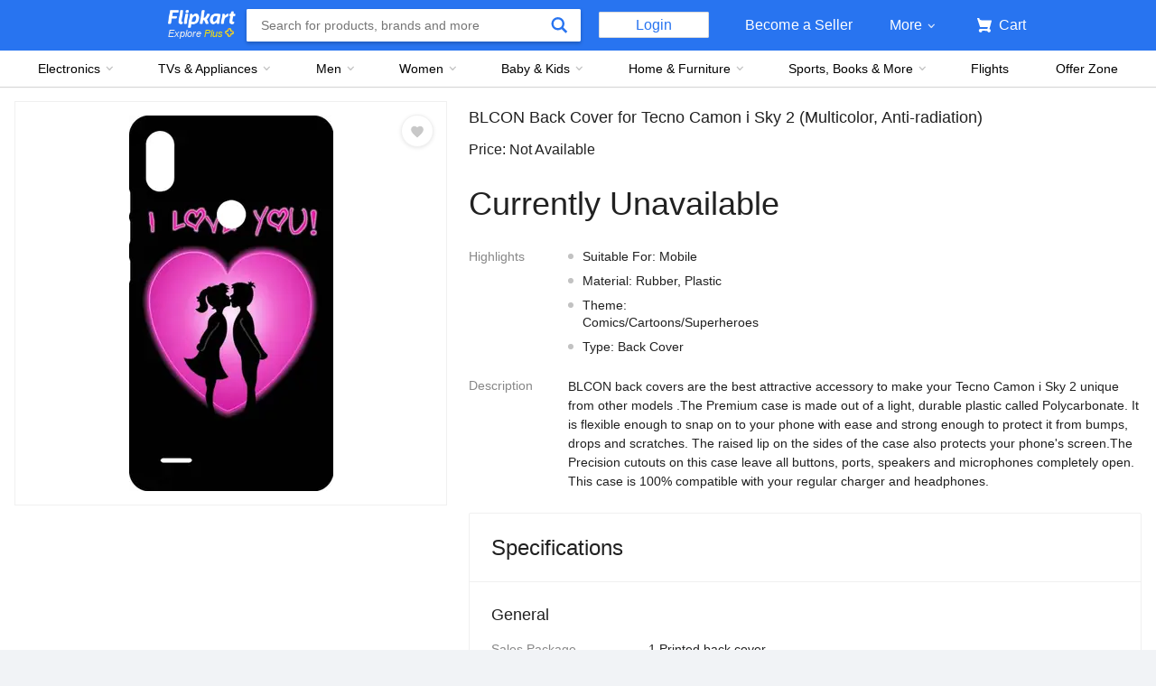

--- FILE ---
content_type: text/javascript
request_url: https://static-assets-web.flixcart.com/fk-p-linchpin-web/fk-cp-zion/js/app_modules.f883c700.js
body_size: 83657
content:
/*! For license information please see app_modules.f883c700.js.LICENSE.txt */
(self.__LOADABLE_LOADED_CHUNKS__=self.__LOADABLE_LOADED_CHUNKS__||[]).push([[6434],{226:(t,e,r)=>{"use strict";var n;r.d(e,{h:()=>n}),function(t){t.NON_SERVICEABLE="NON_SERVICEABLE",t.OOS="OOS",t.INTERMEDIATE="INTERMEDIATE",t.BUYABLE="BUYABLE",t.UNKNOWN="UNKNOWN",t.NONE="NONE",t.PARENT_NOT_SERVICEABLE="PARENT_NOT_SERVICEABLE",t.EXCHANGE_NOT_AVAILABLE="EXCHANGE_NOT_AVAILABLE",t.EXCHANGE_NOT_SERVICEABLE="EXCHANGE_NOT_SERVICEABLE",t.BUYBACK_TIER_CHANGED="BUYBACK_TIER_CHANGED",t.BUYBACK_EXPIRED="BUYBACK_EXPIRED"}(n||(n={}))},1508:(t,e,r)=>{"use strict";r.d(e,{A:()=>l});var n=r(30821),a=r(76371);function i(t){return i="function"==typeof Symbol&&"symbol"==typeof Symbol.iterator?function(t){return typeof t}:function(t){return t&&"function"==typeof Symbol&&t.constructor===Symbol&&t!==Symbol.prototype?"symbol":typeof t},i(t)}function o(t,e,r){return(e=function(t){var e=function(t,e){if("object"!=i(t)||!t)return t;var r=t[Symbol.toPrimitive];if(void 0!==r){var n=r.call(t,e||"default");if("object"!=i(n))return n;throw new TypeError("@@toPrimitive must return a primitive value.")}return("string"===e?String:Number)(t)}(t,"string");return"symbol"==i(e)?e:e+""}(e))in t?Object.defineProperty(t,e,{value:r,enumerable:!0,configurable:!0,writable:!0}):t[e]=r,t}var E,s=function(t,e){var r={};for(var n in t)Object.prototype.hasOwnProperty.call(t,n)&&e.indexOf(n)<0&&(r[n]=t[n]);if(null!=t&&"function"==typeof Object.getOwnPropertySymbols){var a=0;for(n=Object.getOwnPropertySymbols(t);a<n.length;a++)e.indexOf(n[a])<0&&Object.prototype.propertyIsEnumerable.call(t,n[a])&&(r[n[a]]=t[n[a]])}return r};!function(t){t.REASON_AGNOSTIC="REASON_AGNOSTIC",t.REASON_BASED="REASON_BASED"}(E||(E={}));var u=function(){return(arguments.length>0&&void 0!==arguments[0]?arguments[0]:[]).reduce(function(t,e){return t[e.currency]=e.value,t},{})},_=function(t){var e=t.nudgeViewData&&t.nudgeViewData.nudgeViewMeta?t.nudgeViewData.nudgeViewMeta:{},r=u(e.currentAmount),n=u(e.previousAmount),a=u(e.refundAmount),i=Object.assign(Object.assign({},t),{nudgeViewMeta:Object.assign(Object.assign({},e),{currentAmount:r,previousAmount:n,refundAmount:a})});i.nudgeViewData;return s(i,["nudgeViewData"])},c=function(){var t=arguments.length>0&&void 0!==arguments[0]?arguments[0]:[];if((arguments.length>1?arguments[1]:void 0).reason&&0===t.length)return o({},E.REASON_BASED,void 0);var e=t[0];return e?e.reasonBased?o({},E.REASON_BASED,_(e)):o({},E.REASON_AGNOSTIC,_(e)):{}},T=function(){var t=(arguments.length>0&&void 0!==arguments[0]?arguments[0]:{}).nudgeViewData,e=(void 0===t?[]:t)[0]||{},r=e.nudgeViewMeta||{},n=u(r.actualAmount);return{claimed:!r.priceChanged&&r.pdpEligible,amount:n,subText:(e.subText||[]).join(" "),text:(e.text||[]).join(" "),mismatchMessage:r.mismatchMessage}},I={asyncStatus:a.Zz,claimedInfo:{claimed:!1},data:{reason:null,REASON_BASED:null,REASON_AGNOSTIC:null}};const l=function(){var t=arguments.length>0&&void 0!==arguments[0]?arguments[0]:I,e=arguments.length>1&&void 0!==arguments[1]?arguments[1]:{};switch(e.type){case n.L6:return Object.assign({},t,{asyncStatus:a.F5,claimedInfo:{claimed:!1},data:Object.assign(Object.assign({},t.data),e.data)});case n.pI:return I;case n.pb:return Object.assign({},t,{asyncStatus:a.qO,data:Object.assign(Object.assign({},t.data),c(e.data.nudges,t.data))});case n.Tc:return Object.assign({},t,{asyncStatus:a.qO,claimedInfo:T(e.data)});case n.k2:case n.Ii:return Object.assign({},t,{asyncStatus:a.ff,claimedInfo:{claimed:!1},data:Object.assign({},t.data)});default:return t}}},1831:(t,e,r)=>{"use strict";r.d(e,{FX:()=>R,$o:()=>O,Cl:()=>S,aY:()=>p,gE:()=>g});class n{}class a{constructor(t,e,r,n,a){this.key=t,this.listings=[],this.filteredListings=[],this.defaultFilter=e,this.appliedFilter=e,this.appliedSort=r,this.sortPriorityData=n,this.sortGroupingConfigurationData=a,this.shouldGroup=!1}setFilter(t){this.appliedFilter=t,this.setFilteredListings()}setSort(t){this.appliedSort=t}addListing(t){this.listings.push(t)}clearFilters(){this.setFilter()}resetFilters(){this.setFilter(this.defaultFilter)}}var i=r(83683),o=r(47858);const E=6e4;function s(t,e){return e.includes(t)}function u(t,e){return e.min<=t&&t<=e.max}const _=(t,e)=>{let r=Math.round(e-t)/1e3;const n=Math.floor(r/86400);r-=86400*n;const a=Math.floor(r/3600);r-=3600*a;const i=Math.floor(r/60);r-=60*i;const o=[];return n>0&&o.push(`${n}d`),a>0&&o.push(`${a}h`),i>0&&o.push(`${i}m`),o.join(" ")},c=(t,e)=>t.some(t=>e.includes(t));function T(t,e,r){let n=0;for(const a of r){if(n=(a.order===o.j.ASC?1:-1)*(t.getSortingCriterions(a.journeyKey)[a.id]-e.getSortingCriterions(a.journeyKey)[a.id]),0!==n)break}return n}function I(t,e){return t.sort((t,r)=>T(t,r,e))}function l(t,e,r){const n=new Map,a=e.reduce((t,e)=>{const r=e.getGroupKey();if(r){const t=n.get(r);t?n.set(r,[...t,e]):n.set(r,[e])}else t.push([e]);return t},[]);return n.forEach(t=>{a.push(t.length>1&&r?I(t,r):t)}),function(t,e){return t.sort((t,r)=>T(t[0],r[0],e))}(a,t)}var O,A,R,S,d,D=r(48752);!function(t){t.CHANGE_OF_TERMINAL="change_of_terminal",t.CHANGE_OF_FLIGHT="change_of_flight",t.TECHNICAL_STOP="technical_stop"}(O||(O={})),function(t){t.APPEND="append",t.REPLACE="replace"}(A||(A={})),function(t){t.STOPS="stops",t.FARETYPE="faretype",t.PRICE="price",t.AIRLINES="airlines",t.TRIP_DURATION="trip_duration",t.DEPARTURE_TIME="departure",t.ARRIVAL_TIME="arrival",t.LAYOVER_DURATION="layover_duration"}(R||(R={})),function(t){t.ARRIVAL_TIME="arrival",t.DURATION="duration",t.DEPARTURE_TIME="departure",t.PRICE="price"}(S||(S={})),function(t){t.PRICE="PRICE",t.AIRLINE="AIRLINE"}(d||(d={}));class f{constructor(t,e){this.key=t,this.callouts=[],this.fare={},this.filterDerivatives={},this.sortingCriterions={},this.groupKey=void 0,this.iiid=e}setFare(t){this.fare=t}getGroupKey(){return this.groupKey}addCallout(t){this.callouts.push(t)}getFilterDerivative(){return this.filterDerivatives}}class N extends f{constructor(t,e){super(t,e),this.flights=[],this.layOverInfo=[]}addFlight(t){this.flights.push(t)}getData(){return{key:this.key,iid:this.iiid,flights:this.flights,fare:this.fare,callouts:this.callouts,layOverInfo:this.layOverInfo}}getGroupingEnumPivotValue(t){switch(t){case D.V.PRICE_BASED_GROUPING:return String(this.filterDerivatives[R.PRICE]);case D.V.SEQ_AIRLINE_BASED_GROUPING:{const t=this.filterDerivatives[R.AIRLINES];if(t.length>0)return t.join("-")}default:return}}setGroupKey(t){let e="";for(const r of t){const n=this.getGroupingEnumPivotValue(r);if(!n){e=void 0;break}e+=`|${t}_${n}`}this.groupKey=e}addLayoverInfo(t){this.layOverInfo=this.flights.reduce((e,r,n)=>{var a,i,o;if(0===n)return e;{const s=this.flights[n-1],u=s.att.te,c=r.dtt.te,T=null===(a=s.ati)||void 0===a?void 0:a.t,I=null===(i=r.dti)||void 0===i?void 0:i.t;let l=O.CHANGE_OF_FLIGHT;const A=s.ac===r.ac&&s.an===r.an;return!(!T||!I)&&T!==I?l=O.CHANGE_OF_TERMINAL:A&&(l=O.TECHNICAL_STOP),e.push({duration:Math.ceil((c-u)/E),formattedDuration:_(u,c),airportCode:r.fr,airportCity:null===(o=t[r.fr])||void 0===o?void 0:o.airportCity,layoverType:l}),e}},[])}processDerivatives(){const t=this.flights.length;this.filterDerivatives[R.STOPS]=t-1,this.filterDerivatives[R.PRICE]=this.fare.tf,this.filterDerivatives[R.AIRLINES]=this.flights.map(t=>t.ac),this.filterDerivatives[R.FARETYPE]=this.fare.ft,this.filterDerivatives[R.DEPARTURE_TIME]=this.flights[0].dtt.te,this.filterDerivatives[R.ARRIVAL_TIME]=this.flights[t-1].att.te,this.filterDerivatives[R.TRIP_DURATION]=Math.ceil(this.flights[t-1].att.te-this.flights[0].dtt.te)/E,this.filterDerivatives[R.LAYOVER_DURATION]=this.layOverInfo.reduce((t,e)=>t+e.duration,0),this.sortingCriterions[S.ARRIVAL_TIME]=this.flights[t-1].att.te,this.sortingCriterions[S.DEPARTURE_TIME]=this.flights[0].dtt.te,this.sortingCriterions[S.DURATION]=this.flights[t-1].att.te-this.flights[0].dtt.te,this.sortingCriterions[S.PRICE]=this.fare.tf}getSortingCriterions(t){return this.sortingCriterions}}class C extends a{constructor(t,e,r,n,a){super(t,e,r,n,a)}setFilteredListings(){var t,e;this.filteredListings=this.appliedFilter?(t=this.listings,e=this.appliedFilter,t.filter(t=>{const r=t.getFilterDerivative();return Object.keys(e).every(t=>{const n=e[t],a=r[t];if(void 0===a||void 0===n)return!0;let o=!1;if(n.values.length<=0)o=!0;else switch(n.type){case i.a.RANGE:o=n.values.some(t=>u(a,t));break;case i.a.CHECKBOX:o=Array.isArray(a)?c(n.values,a):s(a,n.values);break;default:o=!0}return o})})):this.listings}setGroupData(){if(this.shouldGroup=!1,this.appliedSort)for(const t of this.sortGroupingConfigurationData)if(this.appliedSort.id===t.id&&t.orders.includes(this.appliedSort.order)){this.shouldGroup=!0,this.listings.forEach(e=>{e.setGroupKey(t.groupingValues)});break}}process({dataset:t,faresMap:e,flightsMap:r,flightsCalloutMap:n,airports:a}){t.forEach(t=>{var i;const o=new N(t.k,t.iid),E=e[t.f];E&&o.setFare(E),t.c.forEach(t=>{const e=r[t];e&&o.addFlight(e)}),o.addLayoverInfo(a),null===(i=t.cl)||void 0===i||i.forEach(t=>{const e=n&&n[t];e&&o.addCallout(e)}),o.processDerivatives(),this.addListing(o)}),this.setFilteredListings(),this.setGroupData()}applyFilter(t,e=A.APPEND){switch(e){case A.REPLACE:this.setFilter(t);break;case A.APPEND:default:this.setFilter(Object.assign(Object.assign({},this.appliedFilter),t))}}applySort(t){this.setSort(t),this.setGroupData()}_getListings(){if(this.appliedSort){const{overallSortPriority:t,withinGroupSortPriority:e}=this.sortPriorityData,r=[this.appliedSort,...t.filter(t=>{var e;return t.id!==(null===(e=this.appliedSort)||void 0===e?void 0:e.id)})];return this.shouldGroup?l(r,this.filteredListings,e).map(t=>t.map(t=>t.getData())):I(this.filteredListings,r).map(t=>t.getData())}return this.filteredListings.map(t=>t.getData())}getData(){return{listings:this._getListings(),appliedFilter:this.appliedFilter,appliedSort:this.appliedSort,isGroupedView:this.shouldGroup}}}class p extends n{constructor({dataset:t,filterSortData:e}){super(),this.segments={},this.processResults({dataset:t,filterSortData:e})}getSegmentData(t){var e;return null===(e=this.segments[t])||void 0===e?void 0:e.getData()}processResults({dataset:t,filterSortData:e}){const{listings:r}=t.listingsData,{fares:n,flights:a,callouts:i,airports:o}=t;Object.keys(r).forEach(t=>{var E,s;const u=new C(t,null===(E=null==e?void 0:e.appliedFilters)||void 0===E?void 0:E[t],null===(s=null==e?void 0:e.appliedSort)||void 0===s?void 0:s[t],e.sortPriorityData,(null==e?void 0:e.sortGroupingConfigurations)||[]);u.process({dataset:r[t],faresMap:n,flightsMap:a,flightsCalloutMap:i,airports:o}),this.segments[t]=u})}getData(t=Object.keys(this.segments)){return t.reduce((t,e)=>(t[e]=this.getSegmentData(e),t),{})}applyFilter(t,e=A.APPEND){return Object.keys(t).forEach(r=>{var n;null===(n=this.segments[r])||void 0===n||n.applyFilter(t[r],e)}),this.getData()}applySort(t){return Object.keys(t).forEach(e=>{var r;null===(r=this.segments[e])||void 0===r||r.applySort(t[e])}),this.getData()}clearFilters(){return Object.keys(this.segments).forEach(t=>{this.segments[t].clearFilters()}),this.getData()}resetFilters(){return Object.keys(this.segments).forEach(t=>{this.segments[t].resetFilters()}),this.getData()}}class v extends f{constructor(t,e,r){super(t,r),this.segmentKey=e,this.flights={},this.filterDerivatives={},this.layOverInfo={}}addFlight(t,e){this.flights[t]=[...this.flights[t]||[],e]}getData(){return{key:this.key,iid:this.iiid,flights:this.flights,fare:this.fare,callouts:this.callouts,layOverInfo:this.layOverInfo}}getGroupingEnumPivotValue(t,e){switch(t){case D.V.PRICE_BASED_GROUPING:return String(this.filterDerivatives[e][R.PRICE]);case D.V.SEQ_AIRLINE_BASED_GROUPING:{const t=this.filterDerivatives[e][R.AIRLINES];if(t.length>0)return t.join("-")}default:return}}setGroupKey(t,e){if(!e)return void(this.groupKey=void 0);let r="";for(const n of t){const t=this.getGroupingEnumPivotValue(n,e);if(!t){r=void 0;break}r+=`|${n}_${t}`}this.groupKey=r}addLayoverInfo(t){this.layOverInfo=Object.keys(this.flights).reduce((e,r)=>{const n=this.flights[r];return e[r]=n.reduce((e,n,a)=>{var i,o,s;if(0===a)return e;{const u=this.flights[r][a-1],c=u.att.te,T=null===(i=u.ati)||void 0===i?void 0:i.t,I=n.dtt.te,l=null===(o=n.dti)||void 0===o?void 0:o.t;let A=O.CHANGE_OF_FLIGHT;const R=u.ac===n.ac&&u.an===n.an;return!(!T||!l)&&T!==l?A=O.CHANGE_OF_TERMINAL:R&&(A=O.TECHNICAL_STOP),e.push({duration:Math.ceil((I-c)/E),formattedDuration:_(c,I),airportCode:n.fr,airportCity:null===(s=t[n.fr])||void 0===s?void 0:s.airportCity,layoverType:A}),e}},[]),e},{})}processDerivatives(){const t=Object.keys(this.flights);this.filterDerivatives[this.segmentKey]={},this.filterDerivatives[this.segmentKey][R.STOPS]=t.map(t=>this.flights[t].length-1),this.filterDerivatives[this.segmentKey][R.PRICE]=this.fare.tf,this.filterDerivatives[this.segmentKey][R.FARETYPE]=this.fare.ft,this.filterDerivatives[this.segmentKey][R.AIRLINES]=t.reduce((t,e)=>(t.push(...this.flights[e].map(t=>t.ac)),t),[]);const e=t.reduce((t,e)=>{const r=this.flights[e];return t+(r[r.length-1].att.te-r[0].dtt.te)},0),r=t.reduce((t,e)=>t+this.layOverInfo[e].reduce((t,e)=>t+e.duration,0),0);this.filterDerivatives[this.segmentKey][R.TRIP_DURATION]=Math.ceil(e/E),this.filterDerivatives[this.segmentKey][R.LAYOVER_DURATION]=r,this.sortingCriterions[this.segmentKey]={},this.sortingCriterions[this.segmentKey][S.DURATION]=e,this.sortingCriterions[this.segmentKey][S.PRICE]=this.fare.tf,t.forEach(t=>{const e=this.flights[t];this.filterDerivatives[t]={},this.filterDerivatives[t][R.DEPARTURE_TIME]=e[0].dtt.te,this.filterDerivatives[t][R.ARRIVAL_TIME]=e[e.length-1].att.te,this.filterDerivatives[t][R.STOPS]=e.length-1,this.filterDerivatives[t][R.AIRLINES]=e.map(t=>t.ac),this.filterDerivatives[t][R.TRIP_DURATION]=Math.ceil(e[e.length-1].att.te-e[0].dtt.te)/E,this.filterDerivatives[t][R.LAYOVER_DURATION]=this.layOverInfo[t].reduce((t,e)=>t+e.duration,0),this.sortingCriterions[t]={},this.sortingCriterions[t][S.DEPARTURE_TIME]=e[0].dtt.te,this.sortingCriterions[t][S.ARRIVAL_TIME]=e[e.length-1].att.te})}getSortingCriterions(t){return t?this.sortingCriterions[t]:this.sortingCriterions[this.segmentKey]}}class L extends a{constructor(t,e,r,n,a){super(t,e,r,n,a)}setFilteredListings(){var t,e;this.filteredListings=this.appliedFilter?(t=this.listings,e=this.appliedFilter,t.filter(t=>Object.keys(e).every(r=>{const n=Object.keys(e[r]),a=t.getFilterDerivative()[r];return!!a&&n.every(t=>{const n=e[r][t],o=a[t];if(void 0===n||void 0===o)return!0;let E=!1;if(n.values.length<=0)E=!0;else switch(n.type){case i.a.RANGE:E=n.values.some(t=>u(o,t));break;case i.a.CHECKBOX:E=Array.isArray(o)?c(n.values,o):s(o,n.values);break;default:E=!0}return E})}))):this.listings}setGroupData(){if(this.shouldGroup=!1,this.appliedSort){const t=Object.keys(this.appliedSort)[0],e=Object.assign(Object.assign({},this.appliedSort[t]),{journeyKey:t});for(const t of this.sortGroupingConfigurationData)if(e.id===t.id&&e.journeyKey&&t.journeyKeys.includes(e.journeyKey)&&t.orders.includes(e.order)){this.shouldGroup=!0,this.listings.forEach(r=>{r.setGroupKey(t.groupingValues,e.journeyKey)});break}}}process({dataset:t,faresMap:e,flightsMap:r,flightsCalloutMap:n,airports:a}){t.forEach(t=>{var i;const o=new v(t.k,this.key,t.iid),E=e[t.f];E&&o.setFare(E),Object.keys(t.c).forEach(e=>{t.c[e].forEach(t=>{o.addFlight(e,r[t])})}),o.addLayoverInfo(a),null===(i=t.cl)||void 0===i||i.forEach(t=>{const e=n&&n[t];e&&o.addCallout(e)}),o.processDerivatives(),this.addListing(o)}),this.setFilteredListings(),this.setGroupData()}applyFilter(t,e=A.APPEND){switch(e){case A.REPLACE:this.setFilter(t);break;case A.APPEND:default:this.setFilter(Object.keys(t).reduce((e,r)=>{var n;return e=Object.assign(Object.assign({},e),{[r]:Object.assign(Object.assign({},null===(n=this.appliedFilter)||void 0===n?void 0:n[r]),t[r])})},this.appliedFilter||{}))}}applySort(t){this.setSort(t),this.setGroupData()}_getListings(){if(this.appliedSort){const{overallSortPriority:t,withinGroupSortPriority:e}=this.sortPriorityData,r=Object.keys(this.appliedSort)[0],n=Object.assign(Object.assign({},this.appliedSort[r]),{journeyKey:r}),a=[n,...t.filter(t=>t.id!==(null==n?void 0:n.id)||t.journeyKey!==(null==n?void 0:n.journeyKey))];return this.shouldGroup?l(a,this.filteredListings,e).map(t=>t.map(t=>t.getData())):I(this.filteredListings,a).map(t=>t.getData())}return this.filteredListings.map(t=>t.getData())}getData(){var t,e;const r=this.key.split("+").reduce((t,e)=>{var r,n;return t[e]={appliedFilter:null===(r=this.appliedFilter)||void 0===r?void 0:r[e],appliedSort:null===(n=this.appliedSort)||void 0===n?void 0:n[e]},t},{});return Object.assign({[this.key]:{listings:this._getListings(),appliedFilter:null===(t=this.appliedFilter)||void 0===t?void 0:t[this.key],appliedSort:null===(e=this.appliedSort)||void 0===e?void 0:e[this.key],isGroupedView:this.shouldGroup}},r)}}class g extends n{constructor({dataset:t,filterSortData:e}){super(),this.segment={},this.processResults({dataset:t,filterSortData:e})}processResults({dataset:t,filterSortData:e}){const{listings:r}=t.listingsData,{fares:n,flights:a,callouts:i,airports:o}=t,E=Object.keys(r)[0];if(E){const t=new L(E,null==e?void 0:e.appliedFilters,null==e?void 0:e.appliedSort,e.sortPriorityData,(null==e?void 0:e.sortGroupingConfigurations)||[]);t.process({dataset:r[E],faresMap:n,flightsMap:a,flightsCalloutMap:i,airports:o}),this.segment=t}}getData(){return this.segment.getData()}applyFilter(t,e=A.APPEND){var r;return null===(r=this.segment)||void 0===r||r.applyFilter(t,e),this.getData()}applySort(t){var e;return null===(e=this.segment)||void 0===e||e.applySort(t),this.getData()}clearFilters(){var t;return null===(t=this.segment)||void 0===t||t.clearFilters(),this.getData()}resetFilters(){var t;return null===(t=this.segment)||void 0===t||t.resetFilters(),this.getData()}}r(93616)},2172:(t,e,r)=>{"use strict";r.d(e,{A:()=>E});var n=r(96982),a=r(76371),i=r(83749),o={asyncStatus:a.Zz};const E=function(){var t,e,r,E,s,u=arguments.length>0&&void 0!==arguments[0]?arguments[0]:o,_=arguments.length>1&&void 0!==arguments[1]?arguments[1]:{};switch(_.type){case n.G8:return Object.assign({},u,{asyncStatus:a.F5});case n.YQ:return Object.assign({},u,{asyncStatus:a.qO},(t=_.data,e=t.trackIssueResponse,r=e.customerIncidentDetail,E=e.customerUnitMap,s=e.abExperimentDetailsDataBag,{customerIncident:(0,i.P)(r.customerIncident,E),threads:r.threads,abExperimentDetailsDataBag:s,smartActions:r.smartActions,smartActionsConcatinated:!1}));case n.Iu:return Object.assign({},u,{smartActionsConcatinated:_.data});case n.n8:return{asyncStatus:a.ff,error:_.error};default:return u}}},2966:(t,e,r)=>{"use strict";r.d(e,{A:()=>c});var n=r(57387),a=r(78340),i=r.n(a),o=r(76371);function E(t){return E="function"==typeof Symbol&&"symbol"==typeof Symbol.iterator?function(t){return typeof t}:function(t){return t&&"function"==typeof Symbol&&t.constructor===Symbol&&t!==Symbol.prototype?"symbol":typeof t},E(t)}function s(t,e){var r=Object.keys(t);if(Object.getOwnPropertySymbols){var n=Object.getOwnPropertySymbols(t);e&&(n=n.filter(function(e){return Object.getOwnPropertyDescriptor(t,e).enumerable})),r.push.apply(r,n)}return r}function u(t){for(var e=1;e<arguments.length;e++){var r=null!=arguments[e]?arguments[e]:{};e%2?s(Object(r),!0).forEach(function(e){_(t,e,r[e])}):Object.getOwnPropertyDescriptors?Object.defineProperties(t,Object.getOwnPropertyDescriptors(r)):s(Object(r)).forEach(function(e){Object.defineProperty(t,e,Object.getOwnPropertyDescriptor(r,e))})}return t}function _(t,e,r){return(e=function(t){var e=function(t,e){if("object"!=E(t)||!t)return t;var r=t[Symbol.toPrimitive];if(void 0!==r){var n=r.call(t,e||"default");if("object"!=E(n))return n;throw new TypeError("@@toPrimitive must return a primitive value.")}return("string"===e?String:Number)(t)}(t,"string");return"symbol"==E(e)?e:e+""}(e))in t?Object.defineProperty(t,e,{value:r,enumerable:!0,configurable:!0,writable:!0}):t[e]=r,t}const c=function(){var t=arguments.length>0&&void 0!==arguments[0]?arguments[0]:{asyncStatus:o.Zz},e=arguments.length>1&&void 0!==arguments[1]?arguments[1]:{};switch(e.type){case n.My:return Object.assign({},t,{asyncStatus:o.F5});case n.YD:return Object.assign({},t,{asyncStatus:o.qO,refundData:T(e.data)});case n.fT:return Object.assign({},t,{asyncStatus:o.ff,error:e.error});case n.$C:return Object.assign({},t,{asyncStatus:o.F5});case n.pi:return Object.assign({},t,{asyncStatus:o.qO,ifscData:e.data});case n.oD:return Object.assign({},t,{asyncStatus:o.ff,error:e.error});case n.qw:return Object.assign({},t,{tnc:I(e.data)});case n.M1:return Object.assign({},t,{asyncStatus:o.F5});case n.s8:return Object.assign({},t,{asyncStatus:o.qO,updateRespData:e.data,refundData:null});case n.pd:return Object.assign({},t,{asyncStatus:o.ff,error:e.error});case n.jJ:return u(u({},t),{},{accountData:u(u({},t.accountData),e.data)});default:return t}};var T=function(t){var e=t.validSavedBankDetails,r=t.statusCode,n=t.message;return 200!==r?{message:n,status:r}:{validSavedBankDetails:e}},I=function(t){var e=t.termsConditions;return i()(e,["NEFT_TERMS_CONDITIONS","0"])}},3080:(t,e,r)=>{"use strict";r.d(e,{A:()=>T});var n="DOGFOODING_API_REQUEST",a="DOGFOODING_API_SUCCESS",i="DOGFOODING_API_ERROR";var o=r(76371);function E(t){return E="function"==typeof Symbol&&"symbol"==typeof Symbol.iterator?function(t){return typeof t}:function(t){return t&&"function"==typeof Symbol&&t.constructor===Symbol&&t!==Symbol.prototype?"symbol":typeof t},E(t)}function s(t,e){var r=Object.keys(t);if(Object.getOwnPropertySymbols){var n=Object.getOwnPropertySymbols(t);e&&(n=n.filter(function(e){return Object.getOwnPropertyDescriptor(t,e).enumerable})),r.push.apply(r,n)}return r}function u(t){for(var e=1;e<arguments.length;e++){var r=null!=arguments[e]?arguments[e]:{};e%2?s(Object(r),!0).forEach(function(e){_(t,e,r[e])}):Object.getOwnPropertyDescriptors?Object.defineProperties(t,Object.getOwnPropertyDescriptors(r)):s(Object(r)).forEach(function(e){Object.defineProperty(t,e,Object.getOwnPropertyDescriptor(r,e))})}return t}function _(t,e,r){return(e=function(t){var e=function(t,e){if("object"!=E(t)||!t)return t;var r=t[Symbol.toPrimitive];if(void 0!==r){var n=r.call(t,e||"default");if("object"!=E(n))return n;throw new TypeError("@@toPrimitive must return a primitive value.")}return("string"===e?String:Number)(t)}(t,"string");return"symbol"==E(e)?e:e+""}(e))in t?Object.defineProperty(t,e,{value:r,enumerable:!0,configurable:!0,writable:!0}):t[e]=r,t}var c={asyncStatus:o.Zz,topics:{}};function T(){var t=arguments.length>0&&void 0!==arguments[0]?arguments[0]:c,e=arguments.length>1&&void 0!==arguments[1]?arguments[1]:{};switch(e.type){case n:return Object.assign({},t,{asyncStatus:o.F5});case a:return Object.assign({},t,{asyncStatus:o.qO,topics:u(u({},t.topics),e.data)});case i:return Object.assign({},t,{asyncStatus:o.ff},e.error);default:return t}}},3265:(t,e,r)=>{"use strict";r.d(e,{A:()=>o});var n=r(96540);const a={"Refurbished - Superb":{gradeType:"Refurbished",gradeClassifier:"Superb",imageURL:"https://rukminim1.flixcart.com/www/363/60/promos/02/06/2021/cc8e97c9-1751-4026-8d40-4f80808f3f6e.png?q=100"},"Refurbished - Good":{gradeType:"Refurbished",gradeClassifier:"Good",imageURL:"https://rukminim1.flixcart.com/www/363/60/promos/02/06/2021/47341072-4034-464e-8a44-97830dd94a73.png?q=100"},"Refurbished - Okay":{gradeType:"Refurbished",gradeClassifier:"Okay",imageURL:"https://rukminim1.flixcart.com/www/363/60/promos/02/06/2021/ae604dbd-e80b-45e4-b24d-69cbe8d656d9.png?q=100"},"Unboxed - Like New":{gradeType:"Unboxed",gradeClassifier:"Like New",imageURL:"https://rukminim1.flixcart.com/www/363/60/promos/02/06/2021/52c92b48-5f89-49a1-8601-082a118db872.png?q=100"}},i={gradeImageWrapper:"NYJnll"};function o(t){var e=t.gradeName;if(!e)return null;var r=a[e];return r?n.createElement("img",{className:i.gradeImageWrapper,src:r.imageURL}):null}},3961:(t,e,r)=>{"use strict";r.d(e,{C$:()=>c,Fj:()=>u,Gb:()=>s,PO:()=>n,RG:()=>a,RR:()=>E,gd:()=>i,jD:()=>o,pf:()=>_});var n="GET_SLOTS_REQUEST",a="GET_SLOTS_SUCCESS",i="GET_SLOTS_ERROR",o="CHANGE_SLOTS_REQUEST",E="CHANGE_SLOTS_SUCCESS",s="CHANGE_SLOTS_ERROR",u="SET_SCHEDULE_ORDER_DATA",_={GET_SLOTS:"getSlots",CHANGE_SLOT:"changeSlot"};var c=function(t){return{type:u,data:t}}},4146:t=>{"use strict";var e={childContextTypes:!0,contextTypes:!0,defaultProps:!0,displayName:!0,getDefaultProps:!0,getDerivedStateFromProps:!0,mixins:!0,propTypes:!0,type:!0},r={name:!0,length:!0,prototype:!0,caller:!0,callee:!0,arguments:!0,arity:!0},n=Object.defineProperty,a=Object.getOwnPropertyNames,i=Object.getOwnPropertySymbols,o=Object.getOwnPropertyDescriptor,E=Object.getPrototypeOf,s=E&&E(Object);t.exports=function t(u,_,c){if("string"!=typeof _){if(s){var T=E(_);T&&T!==s&&t(u,T,c)}var I=a(_);i&&(I=I.concat(i(_)));for(var l=0;l<I.length;++l){var O=I[l];if(!(e[O]||r[O]||c&&c[O])){var A=o(_,O);try{n(u,O,A)}catch(t){}}}return u}return u}},5273:(t,e,r)=>{"use strict";r.d(e,{HR:()=>n,Hj:()=>l,NX:()=>s,Rv:()=>a,U0:()=>E,YW:()=>i,_Y:()=>o,i6:()=>R,m1:()=>T,nP:()=>A,p9:()=>S,rK:()=>_,sO:()=>c,ui:()=>I,yT:()=>O,zF:()=>u});var n="GET_BANKS_REQUEST",a="GET_BANKS_SUCCESS",i="GET_BANKS_ERROR",o="GET_STATES_REQUEST",E="GET_STATES_SUCCESS",s="GET_STATES_ERROR",u="GET_CITIES_REQUEST",_="GET_CITIES_SUCCESS",c="GET_CITIES_ERROR",T="GET_BRANCHES_REQUEST",I="GET_BRANCHES_SUCCESS",l="GET_BRANCHES_ERROR";function O(t){var e=t.apiCaller,r=t.config,o=t.method,E=t.query;return function(t){t({type:n});var s=E.token;return e[o](Object.assign({},r,{pathname:"/api/1/self-serve/return/details/getBanks/".concat(s)}),{}).then(function(e){return t({type:a,data:e.RESPONSE})},function(e){return t({type:i,error:e}),Promise.reject(e)})}}function A(t){var e=t.apiCaller,r=t.config,n=t.method,a=t.query;return function(t){t({type:o});var i=a.bankId,u=a.token;return e[n](Object.assign({},r,{pathname:"/api/1/self-serve/return/details/getStates/".concat(u)}),{bankId:i}).then(function(e){return t({type:E,data:e.RESPONSE,id:i})},function(e){return t({type:s,error:e}),Promise.reject(e)})}}function R(t){var e=t.apiCaller,r=t.config,n=t.method,a=t.query;return function(t){t({type:u});var i=a.bankId,o=a.state,E=a.token;return e[n](Object.assign({},r,{pathname:"/api/1/self-serve/return/details/getCities/".concat(E)}),{bankId:i,state:o}).then(function(e){return t({type:_,data:e.RESPONSE,id:i,state:o})},function(e){return t({type:c,error:e}),Promise.reject(e)})}}function S(t){var e=t.apiCaller,r=t.config,n=t.method,a=t.query;return function(t){t({type:T});var i=a.bankId,o=a.state,E=a.city,s=a.token;return e[n](Object.assign({},r,{pathname:"/api/1/self-serve/return/details/getBranches/".concat(s)}),{bankId:i,state:o,city:E}).then(function(e){return t({type:I,data:e.RESPONSE,id:i,state:o,city:E})},function(e){return t({type:l,error:e}),Promise.reject(e)})}}},6221:(t,e,r)=>{"use strict";r.d(e,{HM:()=>a,Pz:()=>n,Sl:()=>E,_3:()=>i});var n="TRACK_ORDER_REQUEST",a="TRACK_ORDER_SUCCESS",i="TRACK_ORDER_ERROR";function o(t){return{type:a,data:t}}function E(t){var e=t.apiCaller,r=t.config,a=t.method,i=t.query,E=i.trackingId,s=i.emailId;return E&&s?function(t){t({type:n});return e[a](Object.assign({},r,{pathname:"/api/1/self-serve/order/track",query:i})).then(function(e){return t(o(e.RESPONSE))})}:function(t){return t(o())}}},6822:(t,e,r)=>{"use strict";var n;r.d(e,{t:()=>n}),function(t){t.BUYABLE="BUYABLE",t.COLD_STATE="COLD_STATE",t.RESERVABLE="RESERVABLE",t.EXCHANGE_NOT_SERVICEABLE="EXCHANGE_NOT_SERVICEABLE",t.EXCHANGE_NOT_AVAILABLE="EXCHANGE_NOT_AVAILABLE",t.BUYBACK_TIER_CHANGED="BUYBACK_TIER_CHANGED",t.BUYBACK_EXPIRED="BUYBACK_EXPIRED"}(n||(n={}))},7452:t=>{var e=function(t){"use strict";var e,r=Object.prototype,n=r.hasOwnProperty,a=Object.defineProperty||function(t,e,r){t[e]=r.value},i="function"==typeof Symbol?Symbol:{},o=i.iterator||"@@iterator",E=i.asyncIterator||"@@asyncIterator",s=i.toStringTag||"@@toStringTag";function u(t,e,r){return Object.defineProperty(t,e,{value:r,enumerable:!0,configurable:!0,writable:!0}),t[e]}try{u({},"")}catch(t){u=function(t,e,r){return t[e]=r}}function _(t,e,r,n){var i=e&&e.prototype instanceof R?e:R,o=Object.create(i.prototype),E=new m(n||[]);return a(o,"_invoke",{value:L(t,r,E)}),o}function c(t,e,r){try{return{type:"normal",arg:t.call(e,r)}}catch(t){return{type:"throw",arg:t}}}t.wrap=_;var T="suspendedStart",I="suspendedYield",l="executing",O="completed",A={};function R(){}function S(){}function d(){}var D={};u(D,o,function(){return this});var f=Object.getPrototypeOf,N=f&&f(f(h([])));N&&N!==r&&n.call(N,o)&&(D=N);var C=d.prototype=R.prototype=Object.create(D);function p(t){["next","throw","return"].forEach(function(e){u(t,e,function(t){return this._invoke(e,t)})})}function v(t,e){function r(a,i,o,E){var s=c(t[a],t,i);if("throw"!==s.type){var u=s.arg,_=u.value;return _&&"object"==typeof _&&n.call(_,"__await")?e.resolve(_.__await).then(function(t){r("next",t,o,E)},function(t){r("throw",t,o,E)}):e.resolve(_).then(function(t){u.value=t,o(u)},function(t){return r("throw",t,o,E)})}E(s.arg)}var i;a(this,"_invoke",{value:function(t,n){function a(){return new e(function(e,a){r(t,n,e,a)})}return i=i?i.then(a,a):a()}})}function L(t,r,n){var a=T;return function(i,o){if(a===l)throw new Error("Generator is already running");if(a===O){if("throw"===i)throw o;return{value:e,done:!0}}for(n.method=i,n.arg=o;;){var E=n.delegate;if(E){var s=g(E,n);if(s){if(s===A)continue;return s}}if("next"===n.method)n.sent=n._sent=n.arg;else if("throw"===n.method){if(a===T)throw a=O,n.arg;n.dispatchException(n.arg)}else"return"===n.method&&n.abrupt("return",n.arg);a=l;var u=c(t,r,n);if("normal"===u.type){if(a=n.done?O:I,u.arg===A)continue;return{value:u.arg,done:n.done}}"throw"===u.type&&(a=O,n.method="throw",n.arg=u.arg)}}}function g(t,r){var n=r.method,a=t.iterator[n];if(a===e)return r.delegate=null,"throw"===n&&t.iterator.return&&(r.method="return",r.arg=e,g(t,r),"throw"===r.method)||"return"!==n&&(r.method="throw",r.arg=new TypeError("The iterator does not provide a '"+n+"' method")),A;var i=c(a,t.iterator,r.arg);if("throw"===i.type)return r.method="throw",r.arg=i.arg,r.delegate=null,A;var o=i.arg;return o?o.done?(r[t.resultName]=o.value,r.next=t.nextLoc,"return"!==r.method&&(r.method="next",r.arg=e),r.delegate=null,A):o:(r.method="throw",r.arg=new TypeError("iterator result is not an object"),r.delegate=null,A)}function P(t){var e={tryLoc:t[0]};1 in t&&(e.catchLoc=t[1]),2 in t&&(e.finallyLoc=t[2],e.afterLoc=t[3]),this.tryEntries.push(e)}function y(t){var e=t.completion||{};e.type="normal",delete e.arg,t.completion=e}function m(t){this.tryEntries=[{tryLoc:"root"}],t.forEach(P,this),this.reset(!0)}function h(t){if(null!=t){var r=t[o];if(r)return r.call(t);if("function"==typeof t.next)return t;if(!isNaN(t.length)){var a=-1,i=function r(){for(;++a<t.length;)if(n.call(t,a))return r.value=t[a],r.done=!1,r;return r.value=e,r.done=!0,r};return i.next=i}}throw new TypeError(typeof t+" is not iterable")}return S.prototype=d,a(C,"constructor",{value:d,configurable:!0}),a(d,"constructor",{value:S,configurable:!0}),S.displayName=u(d,s,"GeneratorFunction"),t.isGeneratorFunction=function(t){var e="function"==typeof t&&t.constructor;return!!e&&(e===S||"GeneratorFunction"===(e.displayName||e.name))},t.mark=function(t){return Object.setPrototypeOf?Object.setPrototypeOf(t,d):(t.__proto__=d,u(t,s,"GeneratorFunction")),t.prototype=Object.create(C),t},t.awrap=function(t){return{__await:t}},p(v.prototype),u(v.prototype,E,function(){return this}),t.AsyncIterator=v,t.async=function(e,r,n,a,i){void 0===i&&(i=Promise);var o=new v(_(e,r,n,a),i);return t.isGeneratorFunction(r)?o:o.next().then(function(t){return t.done?t.value:o.next()})},p(C),u(C,s,"Generator"),u(C,o,function(){return this}),u(C,"toString",function(){return"[object Generator]"}),t.keys=function(t){var e=Object(t),r=[];for(var n in e)r.push(n);return r.reverse(),function t(){for(;r.length;){var n=r.pop();if(n in e)return t.value=n,t.done=!1,t}return t.done=!0,t}},t.values=h,m.prototype={constructor:m,reset:function(t){if(this.prev=0,this.next=0,this.sent=this._sent=e,this.done=!1,this.delegate=null,this.method="next",this.arg=e,this.tryEntries.forEach(y),!t)for(var r in this)"t"===r.charAt(0)&&n.call(this,r)&&!isNaN(+r.slice(1))&&(this[r]=e)},stop:function(){this.done=!0;var t=this.tryEntries[0].completion;if("throw"===t.type)throw t.arg;return this.rval},dispatchException:function(t){if(this.done)throw t;var r=this;function a(n,a){return E.type="throw",E.arg=t,r.next=n,a&&(r.method="next",r.arg=e),!!a}for(var i=this.tryEntries.length-1;i>=0;--i){var o=this.tryEntries[i],E=o.completion;if("root"===o.tryLoc)return a("end");if(o.tryLoc<=this.prev){var s=n.call(o,"catchLoc"),u=n.call(o,"finallyLoc");if(s&&u){if(this.prev<o.catchLoc)return a(o.catchLoc,!0);if(this.prev<o.finallyLoc)return a(o.finallyLoc)}else if(s){if(this.prev<o.catchLoc)return a(o.catchLoc,!0)}else{if(!u)throw new Error("try statement without catch or finally");if(this.prev<o.finallyLoc)return a(o.finallyLoc)}}}},abrupt:function(t,e){for(var r=this.tryEntries.length-1;r>=0;--r){var a=this.tryEntries[r];if(a.tryLoc<=this.prev&&n.call(a,"finallyLoc")&&this.prev<a.finallyLoc){var i=a;break}}i&&("break"===t||"continue"===t)&&i.tryLoc<=e&&e<=i.finallyLoc&&(i=null);var o=i?i.completion:{};return o.type=t,o.arg=e,i?(this.method="next",this.next=i.finallyLoc,A):this.complete(o)},complete:function(t,e){if("throw"===t.type)throw t.arg;return"break"===t.type||"continue"===t.type?this.next=t.arg:"return"===t.type?(this.rval=this.arg=t.arg,this.method="return",this.next="end"):"normal"===t.type&&e&&(this.next=e),A},finish:function(t){for(var e=this.tryEntries.length-1;e>=0;--e){var r=this.tryEntries[e];if(r.finallyLoc===t)return this.complete(r.completion,r.afterLoc),y(r),A}},catch:function(t){for(var e=this.tryEntries.length-1;e>=0;--e){var r=this.tryEntries[e];if(r.tryLoc===t){var n=r.completion;if("throw"===n.type){var a=n.arg;y(r)}return a}}throw new Error("illegal catch attempt")},delegateYield:function(t,r,n){return this.delegate={iterator:h(t),resultName:r,nextLoc:n},"next"===this.method&&(this.arg=e),A}},t}(t.exports);try{regeneratorRuntime=e}catch(t){"object"==typeof globalThis?globalThis.regeneratorRuntime=e:Function("r","regeneratorRuntime = r")(e)}},8807:(t,e,r)=>{"use strict";r.d(e,{A:()=>T});var n=Object.prototype.toString;const a=function(t){return n.call(t)};const i=function(t,e){return function(r){return t(e(r))}}(Object.getPrototypeOf,Object);const o=function(t){return null!=t&&"object"==typeof t};var E=Function.prototype,s=Object.prototype,u=E.toString,_=s.hasOwnProperty,c=u.call(Object);const T=function(t){if(!o(t)||"[object Object]"!=a(t))return!1;var e=i(t);if(null===e)return!0;var r=_.call(e,"constructor")&&e.constructor;return"function"==typeof r&&r instanceof r&&u.call(r)==c}},8808:(t,e,r)=>{"use strict";r.d(e,{Az:()=>S,B1:()=>N,Dj:()=>E,I3:()=>T,Kf:()=>n,LH:()=>I,Ld:()=>a,Nb:()=>D,QZ:()=>c,R:()=>d,SC:()=>R,W4:()=>u,aO:()=>s,h4:()=>i,j$:()=>o,lL:()=>l,v7:()=>_,vY:()=>f});var n={FLIPKART:"FLIPKART",GROCERY:"GROCERY",HYPERLOCAL:"HYPERLOCAL"},a={BILLING:"BILLING",SHIPPING:"SHIPPING",REQUESTED:"REQUESTED"},i={APPROVAL:"APPROVAL",DELIVERY:"DELIVERY",RETURN:"RETURN",RETURN_REJECTED:"RETURN_REJECTED",RETURN_CANCELLED:"RETURN_CANCELLED",RETURN_CANCEL_REQUESTED:"RETURN_CANCEL_REQUESTED",CALLBACK:"CALLBACK",TECH_VISIT:"TECH_VISIT",UNINSTALLATION:"UNINSTALLATION",RETURN_APPROVED:"RETURN_APPROVED",PICKUP:"PICKUP",OUT_FOR_PICKUP:"OUT_FOR_PICKUP",UNPICK:"UNPICK",REATTEMPTING_PICKUP:"REATTEMPTING_PICKUP",PICKUP_AND_REPLACE:"PICKUP_AND_REPLACE",PICKUP_AND_EXCHANGE:"PICKUP_AND_EXCHANGE",REFUND:"REFUND",REPLACEMENT:"REPLACEMENT",EXCHANGE:"EXCHANGE",CANCEL:"CANCEL",DONE:"DONE",INACTIVE:"INACTIVE",CURRENT:"CURRENT",NA:"NA",REVERSE:"REVERSE",PROCESSING:"PROCESSING",ORDER_PENDING:"ORDER_PENDING",PAYMENT_SUCCESSFUL:"PAYMENT_SUCCESSFUL",PAYMENT_PENDING:"PAYMENT_PENDING",BILL_SETTLEMENT_IN_PROGRESS:"BILL_SETTLEMENT_IN_PROGRESS",BILL_SETTLEMENT_FAILED:"BILL_SETTLEMENT_FAILED",BILL_SETTLED:"BILL_SETTLED",RECHARGE_IN_PROGRESS:"RECHARGE_IN_PROGRESS",RECHARGE_PROCESSED:"RECHARGE_PROCESSED",RECHARGE_FAILED:"RECHARGE_FAILED"},o={ADDRESS_CHANGE_ALLOWED:"ADDRESS_CHANGE_ALLOWED",DOWNLOAD_INVOICE:"DOWNLOAD_INVOICE",SUBSCRIBE:"SUBSCRIBE",UNSUBSCRIBE:"UNSUBSCRIBE",PREPAID_ELIGIBILITY:"PREPAID_ELIGIBILITY",SHARE_ORDER:"SHARE_ORDER",PAY_NOW:"PAY_NOW",PAYMENT_REMINDER:"PAYMENT_REMINDER"},E={RETURN:"RETURN",RATE_AND_REVIEW:"RATE_AND_REVIEW",SCHEDULE_DELIVERY:"SCHEDULE_DELIVERY",CANCEL:"CANCEL",RESEND_EGV_ALLOWED:"RESEND_EGV_ALLOWED",EGV_TO_WALLET:"EGV_TO_WALLET",NDR_ACTION:"NDR_ACTION",CANCEL_RETURN:"CANCEL_RETURN",NDR_REATTEMPT:"NDR_REATTEMPT",CLAIM_INSURANCE:"CLAIM_INSURANCE",RFR:"RFR",ADDRESS_CHANGE_POST_DISPATCH:"ADDRESS_CHANGE_POST_DISPATCH",CHANGE_SLOT:"CHANGE_SLOT",BOOK_CALL_SLOT:"BOOK_CALL_SLOT",PAY_NOW:"PAY_NOW",CANCELLATION_FEE_WAIVER:"CANCELLATION_FEE_WAIVER",BUY_AGAIN:"BUY_AGAIN",DOWNLOAD_POLICY_DOCUMENT:"DOWNLOAD_POLICY_DOCUMENT",SURVEY:"SURVEY",DELIVERY_CONFIRMATION:"DELIVERY_CONFIRMATION",TECHNICAL_VISIT_REPORT:"TECHNICAL_VISIT_REPORT",PRICE_MATCH:"PRICE_MATCH",PRICE_LOCK:"PRICE_LOCK",CASHBACKMODE_CAPTURE:"CASHBACKMODE_CAPTURE",MODIFY_ORDER:"MODIFY_ORDER",CHAT_WITH_US:"CHAT_WITH_US"},s={INSTALLATION:"INSTALLATION",TECH_VISIT:"TECH_VISIT"},u={SUBSCRIPTION:"subscription",PHYSICAL:"physical",DIGITAL:"digital",EGV:"egv",DIGITAL_SERVICE:"digital_service",SMART_PACK:"smartpack",FSUP:"fsup",VOUCHER_3P:"3p_voucher"},_={FULFILLED:"FULFILLED",PHONE_PE:"PHONE_PE",LOCK_IN_COINS:"LOCK_IN_COINS"},c={ELIGIBLE:"ELIGIBLE",NOT_ELIGIBLE:"NOT_ELIGIBLE",NONE:"NONE",ATTEMPT_FAILED_ELIGIBLE:"ATTEMPT_FAILED_ELIGIBLE"},T={RTA:"RTA",ADS:"ADS",RECO:"RECO",REFER:"REFER",MY_ORDERS_LINK:"MY_ORDERS_LINK",PREXO_DETAILS_VISIBLE:"PREXO_DETAILS_VISIBLE",PREVENT_FRAUD:"PREVENT_FRAUD",LOCK_IN_ACTIVATE_VIP:"LOCK_IN_ACTIVATE_VIP",LOCKIN_REWARDS:"LOCKIN_REWARDS",BNPL_PAY_NOW:"BNPL_PAY_NOW",DONATION_CARD:"DONATION_CARD",RECO_REVAMP:"RECO_REVAMP",VAS:"VAS",SCRATCH_CARD:"SCRATCH_CARD",PBO:"PBO",BNPL_ON_HOLD:"BNPL_ON_HOLD",GAP_SOLICITATION:"GAP_SOLICITATION",EMAIL_VERIFICATION:"EMAIL_VERIFICATION",DELIVERY:"DELIVERY",SHARE_ORDER:"SHARE_ORDER",SUBSCRIPTION:"SUBSCRIPTION",SCHEDULE_ORDER:"SCHEDULE_ORDER",CONTINUE_SHOPPING:"CONTINUE_SHOPPING",APP_DOWNLOAD_CARD:"APP_DOWNLOAD_CARD",GB_WIDGET:"GB_WIDGET",ORDER_DETAILS_LINK:"ORDER_DETAILS_LINK"},I={UNIT_OUT_OF_POLICY:"UNIT_OUT_OF_POLICY"},l={INR:"INR",COINS:"COINS"},O="OS_2",A="OS_10",R={"Order Pending":"OS_0",Processing:"OS_1",Approved:O,Dispatched:"OS_3",Returned:"OS_4","Payment not received":"OS_5","Out for delivery":"OS_6","Ready to ship":"OS_7",Cancelled:"OS_8","Reattempt Delivery":"OS_9",Shipped:A,OFD:A,ofd:A,Delivered:"OS_11","Return requested":"OS_12","Cancellation requested":"OS_13",Purchased:"OS_14","In Library":"OS_15",Subscribed:"OS_16",CURRENT:"OS_17",DONE:"OS_18",INACTIVE:"OS_19",NOT_AVAILABLE:"OS_20",APPROVED:O,REQUESTED:"OS_21",REJECTED:"OS_22"},S={PREDICTIVE_GLOBAL_MSG:"PREDICTIVE_GLOBAL_MSG"},d={PHONE_NUMBER:"PHONE_NUMBER",ADDRESS_CHANGE:"ADDRESS_CHANGE"},D={HOME_PAGE:"HomePage"},f={"application/pdf":"pdf","application/zip":"zip"},N={GET:"get",POST:"post",PUT:"put",DELETE:"delete"}},9423:(t,e,r)=>{"use strict";r.d(e,{A:()=>n}),t=r.hmd(t);const n=function(t){var e,r=t.Symbol;return"function"==typeof r?r.observable?e=r.observable:(e=r("observable"),r.observable=e):e="@@observable",e}("undefined"!=typeof self?self:"undefined"!=typeof window?window:void 0!==r.g?r.g:t)},9491:(t,e,r)=>{"use strict";r.d(e,{A:()=>E});var n=r(55162),a=r(76371),i=r(11976),o={asyncStatus:a.Zz};const E=(0,i.v)(n.Md,n.cY,n.lp,o)},10479:(t,e,r)=>{"use strict";r.d(e,{R:()=>n,V:()=>i});var n,a=r(63461);function i(t,e){var r=t.apiCaller,n=t.config,i=t.method,u=t.query;return function(t){return t(o()),(0,a.Fn)("preOrder")({apiCaller:r,config:n,method:i,query:u},e).then(function(e){return t(E(e)),e},function(e){return t(s(e)),Promise.reject(e)})}}!function(t){t.GET_PREORDER_PAY_NOW_URL_REQUEST="GET_PREORDER_PAY_NOW_URL_REQUEST",t.GET_PREORDER_PAY_NOW_URL_SUCCESS="GET_PREORDER_PAY_NOW_URL_SUCCESS",t.GET_PREORDER_PAY_NOW_URL_ERROR="GET_PREORDER_PAY_NOW_URL_ERROR"}(n||(n={}));var o=function(){return{type:n.GET_PREORDER_PAY_NOW_URL_REQUEST}},E=function(t){return{type:n.GET_PREORDER_PAY_NOW_URL_SUCCESS,data:t}},s=function(t){return{type:n.GET_PREORDER_PAY_NOW_URL_ERROR,error:t}}},10608:(t,e,r)=>{"use strict";r.d(e,{Pt:()=>v,QN:()=>tt,Z5:()=>At,l2:()=>at,Eh:()=>Dt,Vd:()=>Rt,VM:()=>gt,nR:()=>dt,qD:()=>it,bf:()=>Ot,Me:()=>st,jC:()=>ut,Er:()=>et,k_:()=>yt,aC:()=>nt,kE:()=>ot,m0:()=>_t,I9:()=>rt,mY:()=>Et,Ge:()=>Lt,qY:()=>Ct,Vc:()=>ft,W2:()=>St,U6:()=>Pt,iE:()=>Nt,nH:()=>$,tx:()=>pt,XK:()=>q,M7:()=>J,BH:()=>ct,FX:()=>Q});var n=r(66353),a=r.n(n),i=r(3703),o=r.n(i),E=function(t){return t?{timerange:_(t),date:a()(t.startTime,"ddd, MMM Do 'YY"),formattedDate:s(t.startTime)}:null},s=function(t){return t?a()(t,"ddd:Do MMM"):null},u=function(t){if(!t)return null;var e="0"===a()(t,"m")?"h A":"h:mm A";return a()(t,e)},_=function(t){if(!t)return null;var e=u(t.startTime),r=u(t.endTime);return e&&r?e+" - "+r:null},c=r(81594),T=r(78340),I=r.n(T),l=r(33561),O=r.n(l),A=r(89991),R=r.n(A),S=r(8808),d=r(40210),D=r(28823);function f(t){return function(t){if(Array.isArray(t))return N(t)}(t)||function(t){if("undefined"!=typeof Symbol&&null!=t[Symbol.iterator]||null!=t["@@iterator"])return Array.from(t)}(t)||function(t,e){if(t){if("string"==typeof t)return N(t,e);var r={}.toString.call(t).slice(8,-1);return"Object"===r&&t.constructor&&(r=t.constructor.name),"Map"===r||"Set"===r?Array.from(t):"Arguments"===r||/^(?:Ui|I)nt(?:8|16|32)(?:Clamped)?Array$/.test(r)?N(t,e):void 0}}(t)||function(){throw new TypeError("Invalid attempt to spread non-iterable instance.\nIn order to be iterable, non-array objects must have a [Symbol.iterator]() method.")}()}function N(t,e){(null==e||e>t.length)&&(e=t.length);for(var r=0,n=Array(e);r<e;r++)n[r]=t[r];return n}var C=S.Kf.FLIPKART,p=S.Kf.GROCERY,v=4,L="delivered",g="approved",P="shipped",y="ofd",m="out for delivery",h="order on hold",G="cancelled",U="cancel_requested",b="returned",M="return_requested",W="return approved",B="cancellation requested",F="return requested",j="out_for_delivery",H="order pending",V="dispatched",Y="purchased",w="completed",k="order not placed",K=[G,U,B,b,M,F,"cancel","return",k,"payment_window_closed",W],x=[H],q={APPROVED:"APPROVED",PICKED:"PICKED",CANCELLED:"CANCELLED",REJECTED:"REJECTED",DELIVERED:"DELIVERED",COMPLETED:"COMPLETED"},Q={END_USER_NOT_LOGGED_IN:"END_USER_NOT_LOGGED_IN",SAME_END_USER_LOGGED_IN:"SAME_END_USER_LOGGED_IN",DIFFERENT_END_USER_LOGGED_IN:"DIFFERENT_END_USER_LOGGED_IN",BUYER_LOGGED_IN:"BUYER_LOGGED_IN"},X="digital_service",Z="PREXO",z="TRADEIN",$={SHOW_MORE:"SHOW_MORE",NO_MORE:"NO_MORE",LOADING:"LOADING"},J={RETURN:"RETURN",RETURN_REQUEST:"RETURN_REQUEST",CANCEL:"CANCEL",DONE:"DONE",INACTIVE:"INACTIVE",CURRENT:"CURRENT",NA:"NA",ONHOLD:"ONHOLD"},tt={PRINT:"print",CONTACTUS:"contactus",REVIEW:"review",CANCEL:"cancel",RETURN:"return",GIFTCARD:"giftcard",ADDEGVTOWALLET:"addegvtowallet",PAYNOW:"payNow",INVOICE:"invoice",SELLERREVIEW:"sellerReview",SUBSCRIPTION:"subscription",BNPLPAYNOW:"bnplPayNow",CANCEL_RETURN:"cancelreturn",BNPLONHOLD:"BNPL_ON_HOLD",RETRY_DELIVERY:"retryDelivery",CANCEL_NDR_ITEM:"cancelNDR",CLAIM_ASSISTANCE:"claimAssistance",CLAIM_ASSISTANCE_LINK:"claimAssistanceLink",RESCHEDULE:"RESCHEDULE",IMAGE_CHECK:"IMAGE_CHECK",DOWNLOAD_POLICY:"DOWNLOAD_POLICY"},et=function(t){var e=I()(t,["data","amount"]);e||0===e||(e=I()(t,["amount"]))||0===e||(e=t);return 0===e?(0,c.A)("free"):e>0?"₹"+Number(e).toLocaleString("en-IN"):null},rt=function(t){if(!t)return null;var e=t.filter(function(t){return null===t.returnBadge});return e.length>0?e[0]:null},nt=function(t){var e=t.resendEGVAllowed,r=t.addressChangeable,n=t.orderReturnAllowed,a=t.orderCancellationAllowed,i=t.prepaidEligibilityData,o=t.isDownloadInvoiceAllowed;return{resendEGVAllowed:e,addressChangeable:r,orderReturnAllowed:n,orderCancellationAllowed:a,payNowAllowed:I()(i,["eligibility"]),sendInvoiceAllowed:o}},at=function(t){return t?t.join(","):null},it=function(t){if(!t||-1===t.length)return"";var e=J.RETURN,r=J.RETURN_REQUEST,n=J.CANCEL,a=J.DONE,i=J.CURRENT;return t.reduce(function(t,o){return!o.status||o.status!==a&&o.status!==i&&o.status!==e&&o.status!==n&&o.status!==r?t:o.groupName},"")},ot=function(t){var e=I()(t,["itemMetadata","isLarge"]),r=I()(t,["isGroceryItem"]),n=I()(t,["handOverDetails"]),i="",s=null,u=!1;if(t.actualDeliveredDate){var _=a()(t.actualDeliveredDate,"ddd, MMM Do 'YY");i=n&&n.name?n.relation&&"self"!==n.relation.toLowerCase()?(0,c.A)("orderDeliveredOnHandoverToYour",{date:_,relation:n.relation.toLowerCase(),name:n.name}):(0,c.A)("orderDeliveredOnHandoverTo",{date:_,name:n.name}):(0,c.A)("orderDeliveredOn",{date:_}),t.promisedDate&&o()(t.promisedDate.substring(0,11),t.actualDeliveredDate.substring(0,11))&&(s=a()(t.promisedDate,"ddd, MMM Do 'YY")),u=!0}else if(t.currentSlotStartDate&&t.currentSlotEndDate&&t.currentSlotStartDate!==t.currentSlotEndDate)if(e||r){var T=E({startTime:t.currentSlotStartDate,endTime:t.currentSlotEndDate});i=(0,c.A)("orderDetailsCurrentSlot",{timerange:T.timerange,date:T.date})}else i=(0,c.A)("orderExpectedBetween",{startDate:a()(t.currentSlotStartDate,"ddd, MMM Do 'YY"),endDate:a()(t.currentSlotEndDate,"ddd, MMM Do 'YY")});else t.promisedFromDate&&t.promisedToDate&&t.promisedFromDate!==t.promisedToDate?i=(0,c.A)("orderExpectedBetween",{startDate:a()(t.promisedFromDate,"ddd, MMM Do 'YY"),endDate:a()(t.promisedToDate,"ddd, MMM Do 'YY")}):!i&&t.promisedDate&&(i=(0,c.A)("orderExpedtedBy",{date:a()(t.promisedDate,"ddd, MMM Do 'YY")}));return{deliveryText:i,promisedText:s,delivered:u}},Et=function(t){return R()(t,["amount","itemAdjustments","itemListingPrice","quantity","itemOffers","itemSellingPrice"])},st=function(t){return{itemid:I()(t,["orderItemId"]),unitid:I()(t,["orderItemUnitIdString"])||I()(t,["orderItemUnitId"]),reviewUrl:I()(t,["rateAndReview","userRateAndReviewDetail","desktopProductReviewUrl"])}},ut=function(t){var e=t.itemReturnable,r=t.itemSchedulable,n=t.itemCancellable,a=t.rateAndReview;return{itemReturnable:e,itemReviewable:a&&a.eligibleToReview,itemSchedulable:r,itemCancellable:n}},_t=function(t){var e=I()(t,["total"])||0,r=I()(t,["pageSize"])||0;return 0!==e&&0!==r?Math.ceil(e/r):0},ct=function(t,e,r){var n=Tt(t,C),a=Tt(t,p),i=[],o=[];e.forEach(function(t){var e=I()(t,["data"],t);switch(e.groupType){case C:It(n,e.unitId)&&i.push(t);break;case p:It(a,e.unitId)&&o.push(t)}});var E=o.length>0&&lt(o);return o.length>0&&i.push(Object.assign({},r,{orderItems:o,unitIdsString:E.map(function(t){return I()(t,["data"],t).unitId}).join(",")})),i},Tt=function(t,e){return t&&I()(t,["itemTypeGroups",e,"itemTypeList"])},It=function(t,e){return t.find(function(t){return t===e})},lt=function(t){return t.filter(function(t){return I()(t,["data","flags","itemCancellable"])||I()(t,["actions","itemCancellable"])})},Ot=function(t){return{groupType:p,returnPolicy:I()(t,["returnPolicy"]),basketAmount:I()(t,["groupAmount"]),basketSellerName:I()(t,["groupSellerName"]),basketSellerLink:I()(t,["groupSellerLink"]),basketOffersCount:I()(t,["groupOffersCount"]),basketLevelOffers:I()(t,["groupLevelOffers"]),basketStatusCount:I()(t,["statusCounts"]),basketDeliveryStatus:I()(t,["desktopStatus"]),basketSubStatus:I()(t,["desktopSubStatus"]),basketCancellable:I()(t,["basketCancellable"])}},At=function(){var t=arguments.length>0&&void 0!==arguments[0]?arguments[0]:{},e=arguments.length>1?arguments[1]:void 0;return I()(t,[e,"value"],!1)},Rt=function(){var t=arguments.length>0&&void 0!==arguments[0]?arguments[0]:{},e=t.action,r=t.dueDate,n=t.billAmount,a=t.paid,i=t.linkData;return!e||O()(e)?null:(a||(i={btnType:t.cardName,link:I()(e,["actionData","link"],null),btnText:e.actionTitle,clickHandler:function(){}}),{linkData:i,dueDate:r,billAmount:n,paid:a})},St=function(t){var e=I()(t,["multipleOrderDetailsView","orders"],[]);return I()(t,["multipleOrderDetailsView","moreOrder"],!0)&&e&&e.length>0},dt=function(t){var e="Flipkart user";if(t){var r=t.name,n=t.account;r&&n?e="".concat(r," ( ").concat(n," )"):!r&&n?e=n:r&&!n&&(e=r)}return e},Dt=function(t){return t?Object.keys(t).reduce(function(e,r){return null!==t[r].value&&e.push(t[r].abId),e},[]).join("_"):null},ft=function(t){return t&&-1!==K.indexOf(t.toLowerCase())},Nt=function(t){return t&&-1!==x.indexOf(t.toLowerCase())},Ct=function(t){if(!t)return"";switch(t.toLowerCase()){case L:case w:case Y:return"green";case g:case P:case y:case m:case j:case V:return"green_pending";case h:case G:case U:case B:case k:return"red";case b:case M:case F:case W:return"orange";case H:return"orange_pending";default:return""}},pt=function(){var t=arguments.length>0&&void 0!==arguments[0]?arguments[0]:[],e=arguments.length>1&&void 0!==arguments[1]?arguments[1]:[],r=arguments.length>2&&void 0!==arguments[2]?arguments[2]:[],n=[];return t&&t.length>0?n.push.apply(n,f(t)):e&&e.length>0?n.push.apply(n,f(e)):r&&r.length>0&&n.push.apply(n,f(r)),n},vt=function(t,e){var r=e.query.unit_id,n=function(t){var e=Object.keys(t||{});if(!(e.length>1))return e[0];for(var r=0;r<e.length;){var n=t[e[r]]&&t[e[r]].itemSubtype;if(n!==X&&n!==Z&&n!==z)return e[r];r++}}(null==t?void 0:t.groupedItems);return(null==t?void 0:t.groupedItems[r])&&r||n||Object.keys((null==t?void 0:t.groupedItems)||{})[0]},Lt=function(t,e){var r=vt(t,e),n=(0,d.k1)(t)||(0,d.aI)(t),a=(null==t?void 0:t.groupedItems)&&!n?null==t?void 0:t.groupedItems[r]:{};if(a&&a.associatedOrderItemId){var i=function(t){var e={};return t&&t.orderGranularDetails&&t.orderGranularDetails.groupedItems&&t.orderGranularDetails.groupedItems.forEach(function(t,r){t.forEach(function(t,n){e[t.orderItemId]=[r,n]})}),e}(t),o=i[a.associatedOrderItemId];a.associatedItem=t.groupedItems[o[0]][o[1]]}return a},gt=function(t){var e;return null===(e=null==t?void 0:t.orderItems)||void 0===e?void 0:e.find(function(t){return"GROCERY"===t.groupType||"HYPERLOCAL"===t.groupType})},Pt=function(t,e){var r;return!!t&&(t.eligible&&t.eligibleForOffer&&!!(null===(r=t.prepaidEligibleUnitAmountMap)||void 0===r?void 0:r[e]))},yt=function(){var t=D.A.getStoreAttrs().WidgetizedPageFacade,e=null==t?void 0:t.store;return e?e.getState().selfServe.postOrderDetailsV2.orderMarketPlaceMeta:""}},11110:(t,e,r)=>{"use strict";r.d(e,{Ay:()=>f,Pe:()=>R,kV:()=>A,rr:()=>D});var n=r(64240),a=r(41259),i=r(76371),o=r(78340),E=r.n(o),s=r(13506),u=r(58283),_=r(60100);function c(t){return c="function"==typeof Symbol&&"symbol"==typeof Symbol.iterator?function(t){return typeof t}:function(t){return t&&"function"==typeof Symbol&&t.constructor===Symbol&&t!==Symbol.prototype?"symbol":typeof t},c(t)}function T(t,e){var r=Object.keys(t);if(Object.getOwnPropertySymbols){var n=Object.getOwnPropertySymbols(t);e&&(n=n.filter(function(e){return Object.getOwnPropertyDescriptor(t,e).enumerable})),r.push.apply(r,n)}return r}function I(t){for(var e=1;e<arguments.length;e++){var r=null!=arguments[e]?arguments[e]:{};e%2?T(Object(r),!0).forEach(function(e){l(t,e,r[e])}):Object.getOwnPropertyDescriptors?Object.defineProperties(t,Object.getOwnPropertyDescriptors(r)):T(Object(r)).forEach(function(e){Object.defineProperty(t,e,Object.getOwnPropertyDescriptor(r,e))})}return t}function l(t,e,r){return(e=function(t){var e=function(t,e){if("object"!=c(t)||!t)return t;var r=t[Symbol.toPrimitive];if(void 0!==r){var n=r.call(t,e||"default");if("object"!=c(n))return n;throw new TypeError("@@toPrimitive must return a primitive value.")}return("string"===e?String:Number)(t)}(t,"string");return"symbol"==c(e)?e:e+""}(e))in t?Object.defineProperty(t,e,{value:r,enumerable:!0,configurable:!0,writable:!0}):t[e]=r,t}var O="ACTION",A="PHONEPE_SAVE_CONTEXT",R="PHONEPE_GET_CONTEXT",S="RETURNED",d="REASON",D="SAVE_RETURN_IMAGE";const f=function(){var t=arguments.length>0&&void 0!==arguments[0]?arguments[0]:{asyncStatus:i.Zz,subStatus:d},e=arguments.length>1&&void 0!==arguments[1]?arguments[1]:{};switch(e.type){case n.ad:return Object.assign({},{asyncStatus:i.F5,subStatus:d,newBankAccountDetails:{}});case n.kt:return Object.assign({},t,{asyncStatus:i.qO},e.shouldNotProcess?e.data:N(t,e));case n.Fq:return{asyncStatus:i.ff,subStatus:d,error:e.error};case n.NG:return Object.assign({},t,{asyncStatus:i.F5,subStatus:O});case n.z2:return Object.assign({},t,{asyncStatus:i.qO},e.shouldNotProcess?(0,_.ty)(t,e):N(t,e));case n.Qc:return Object.assign({},t,{asyncStatus:i.ff,subStatus:O,error:e.error});case n.Se:return Object.assign({},t,{autoFetchUpi:I(I({},t.autoFetchUpi),{},{asyncStatus:i.F5})});case n.oA:return Object.assign({},t,(0,_.rP)(t,e));case n.Zv:return Object.assign({},t,{autoFetchUpi:I(I({},t.autoFetchUpi),{},{asyncStatus:i.ff,error:e.error.message?{text:e.error.message}:e.error})});case n.Zr:return I(I({},t),{},{asyncStatus:i.qO},P(e));case n.EM:return I(I({},t),{},{asyncStatus:i.ff,subStatus:O,error:e.error});case n._P:return Object.assign({},t,{asyncStatus:i.F5,subStatus:A});case n.u4:return Object.assign({},t,{asyncStatus:i.qO,subStatus:A},m(e.data));case n.Fm:return Object.assign({},t,{asyncStatus:i.ff,subStatus:A});case n.XB:return Object.assign({},t,{asyncStatus:i.F5,subStatus:R});case n.f2:return Object.assign({},t,{asyncStatus:i.qO,subStatus:R},h(e.data));case n.Mk:return Object.assign({},t,{asyncStatus:i.ff,subStatus:R});case n.i4:return Object.assign({},t,{asyncStatus:i.F5,subStatus:S});case n.eN:return Object.assign({},t,{asyncStatus:i.qO,subStatus:S,message:null},e.shouldNotProcess?e.data:C(t,e));case n.PQ:return Object.assign({},t,{asyncStatus:i.ff},e.error);case n.dI:return Object.assign({},y(t,e));case n.is:return Object.assign({},t,{asyncStatus:i.qO},e.shouldNotProcess?e.data:N(t,e));case n.$k:return Object.assign({},t,{asyncStatus:i.F5,subStatus:D});case n.HZ:return Object.assign({},t,{asyncStatus:i.qO,subStatus:D,apiResponse:e.data});case n.Sw:return Object.assign({},t,{asyncStatus:i.ff},e.error);case n.YP:return I(I({},t),{},{newBankAccountDetails:e.data});case a.zA:return Object.assign({},t,{kycAsyncStatus:i.F5});case a.sz:return Object.assign({},t,{kyc:I({},e.data.kyc),kycAsyncStatus:i.qO});case a.pc:return Object.assign({},t,{asyncStatus:i.ff,kycAsyncStatus:i.ff},e.error);case n.jw:return e.shouldReset?I(I({},t),{},{cachedState:null}):I(I({},t),{},{cachedState:e.data});default:return t}};var N=function(t,e){return Object.assign(I({},p(t,e)),I({},g(t,e)))},C=function(t,e){var r=E()(e.data,["itemInfo"]),n=E()(e.data,["bankDetails"]);return r?{itemInfo:r,bankSuccessDetails:n}:(e.data.itemInfo=G(e.data),e.data)},p=function(t,e){var r=E()(e.data,["orderData","0"]),n=E()(e.data,["kyc"]),a=E()(e.data,["inlineTroubleshootingData"]),o=E()(e.data,["otpResponse"]),s={};return r&&(s=I(I({},s),{},{itemInfo:G(e.data),returnInfo:{reasons:E()(e.data,["reasonList"]),addressId:E()(e.data,["replacementAddress","addressId"]),rnrData:E()(e.data,["rnrData"])},token:E()(e.data,["token"]),emailId:E()(e.data,["emailId"]),phoneNumber:E()(e.data,["phoneNumber"]),name:E()(e.data,["name"]),fsn:r.fsn,showSubreasonAsReason:E()(e.data,["showSubreasonAsReason"],!1),uploadImage:E()(e.data,["uploadImage"],!1),returnFee:e.data.returnFee,omnitureData:e.data.omnitureData,minCommentLength:e.data.minCommentLength,iconSprite:e.data.iconSprite})),n&&(s=I(I({},s),{},{kyc:I({},n),kycAsyncStatus:i.qO})),a&&(s=I(I({},s),{},{inlineTroubleshootingData:a})),o&&(s=I(I({},s),{},{otpResponse:o,kycAsyncStatus:i.qO})),n||o||(s=I(I({},s),{},{kyc:null})),o||(s=I(I({},s),{},{otpResponse:null})),s},v=function(t){if(!(t&&t.attributeOptions&&t.attributeOptions.length&&t.products))return null;var e=Object.keys(t.products);if(!e.length)return null;var r={},n=e.map(function(e){var r=t.products[e],n={};return r.attributeIndexes.forEach(function(e,r){var a=t.attributes[r].id,i=t.attributeOptions[r][e].value;n[a]=i}),{fsn:e,attributes:n,listingId:r.listingId}});return t.products=n,t.attributeOptions.forEach(function(e,a){var i=t.attributes[a].id;e=e.filter(function(t){return L(i,t.value,n).length>0}),r[i]=1===e.length?E()(e,["0"]):null,e.forEach(function(t){t.enabled=0===a})}),t.currentSwatches=r,t},L=function(t,e,r){return r.filter(function(r){return E()(r,["attributes",t])===e})},g=function(t,e){var r=e.data;if(r&&"SUCCESS"===r.message){var n=I(I({},(0,u.hi)(r,["possibleActions","totalRefundAmount","coins","token","isWalletActivationNeeded","savedBankAccountDetails","savedUPIAccountDetails","frmTrackingAllowed","frmTrackingMessage","instructionsResponse","walletCashBackMessage","autoFetchUpiWidget"])),{},{tnsError:r.noPossibleActionResponse,params:e.params,exchangeOptionDetails:v(E()(r.exchangeOptionDetails,t.fsn)),instructions:r.instructions||[]});return t.itemInfo&&t.returnInfo&&(n.itemInfo=Object.assign({},t.itemInfo,{pickupAddress:r.replacementAddress}),n.returnInfo=Object.assign({},t.returnInfo,{addressId:E()(r,["replacementAddress","addressId"])})),t.autoFetchUpi&&(n.autoFetchUpi=t.autoFetchUpi),n}return{}},P=function(t){var e=t.data;return e&&"SUCCESS"===e.message?{possibleActions:e.possibleActions}:{}},y=function(t,e){var r=t.itemInfo,n=t.returnInfo,a=Object.assign({},r,{pickupAddress:e.address}),i=Object.assign({},n,{addressId:e.address.addressId});return Object.assign({},t,{itemInfo:a,returnInfo:i})},m=function(){var t=arguments.length>0&&void 0!==arguments[0]?arguments[0]:{};return{phonePeMetaData:t.phonePeMetaData||null,phonePeMessage:t.message,phonePeStatusCode:t.statusCode}},h=function(t){return t?{token:t.token||null,savedContext:t.savedContext||null,phonePeMetaData:t.phonePeMetaData||null,phonePeMessage:t.message,phonePeStatusCode:t.statusCode}:null},G=function(t){var e=E()(t,["orderData","0"]);return{orderItem:{title:e.title,quantity:e.quantity,itemMetadata:e.itemMetadata,amount:e.amount,fsn:e.fsn,category:e.category,vertical:e.vertical,orderId:e.orderId,amountWithCoin:(0,s.v3)(e)},pickupAddress:E()(t,["replacementAddress"])}}},11158:(t,e,r)=>{"use strict";r.d(e,{HD:()=>i,Kn:()=>n,UD:()=>a,pc:()=>o});var n="CLAIM_CASHBACK_REQUEST",a="CLAIM_CASHBACK_SUCCESS",i="CLAIM_CASHBACK_ERROR";function o(t,e){var r=t.apiCaller,n=t.config,a=t.method,i=t.query;return function(t){return t(E()),r[a](Object.assign({},n,{pathname:"/api/1/self-serve/priceMatch/checkAndClaimCashback",query:i}),e).then(function(e){return t(s(e.RESPONSE))},function(e){return t(u(e)),Promise.reject(e)})}}var E=function(){return{type:n}},s=function(t){return{type:a,data:t}},u=function(t){return{type:i,error:t}}},11491:t=>{t.exports=function(t,e,r){return e({apiCaller:t.apiCaller,config:t.config,method:t.httpMethod,query:t.query},r)}},11976:(t,e,r)=>{"use strict";r.d(e,{v:()=>a});var n=r(76371);function a(t,e,r,a){return function(){var i=arguments.length>0&&void 0!==arguments[0]?arguments[0]:a,o=arguments.length>1&&void 0!==arguments[1]?arguments[1]:{type:null};switch(o.type){case t:return Object.assign({},i,{asyncStatus:n.F5});case e:return Object.assign({},i,{asyncStatus:n.qO},o.data);case r:return Object.assign({},i,{asyncStatus:n.ff},o.error);default:return i}}}},13111:(t,e,r)=>{"use strict";var n;r.d(e,{A:()=>n}),function(t){t.TIER="TIER",t.AVAILABILITY="AVAILABILITY",t.UPDATE_QUANTITY="UPDATE_QUANTITY",t.PICKUP_CENTRE="PICKUP_CENTRE",t.GIFTWRAP="GIFTWRAP",t.CHANGE_DELIVERY_SLOT="CHANGE_DELIVERY_SLOT",t.ADD_ITEM="ADD_ITEM",t.CHANGE_OBD_RECOMMENDATION="CHANGE_OBD_RECOMMENDATION",t.USE_COINS="USE_COINS",t.USE_GST="USE_GST",t.UPDATE_ITEM_OFFER="UPDATE_ITEM_OFFER"}(n||(n={}))},13423:(t,e,r)=>{"use strict";r.d(e,{A:()=>s});var n="FETCH_PRICE_DETAILS_REQUEST",a="FETCH_PRICE_DETAILS_SUCCESS",i="FETCH_PRICE_DETAILS_ERROR";var o=r(76371),E={asyncStatus:o.Zz};const s=function(){var t=arguments.length>0&&void 0!==arguments[0]?arguments[0]:E,e=arguments.length>1&&void 0!==arguments[1]?arguments[1]:{};switch(e.type){case n:return Object.assign({},t,{asyncStatus:o.F5});case a:return Object.assign({},t,{asyncStatus:o.qO},e.data);case i:return{asyncStatus:o.ff};default:return t}}},13506:(t,e,r)=>{"use strict";r.d(e,{Au:()=>Nt,Gq:()=>Ot,I7:()=>w,M4:()=>Dt,Mm:()=>k,Nu:()=>kt,US:()=>zt,We:()=>Pt,Wy:()=>Rt,Yf:()=>Xt,ZG:()=>vt,_6:()=>gt,b6:()=>Qt,bc:()=>ft,bf:()=>nt,cW:()=>Kt,dE:()=>tt,ev:()=>jt,ew:()=>xt,fK:()=>yt,gJ:()=>Gt,gf:()=>ht,hv:()=>Y,jC:()=>$,l4:()=>ot,mf:()=>Wt,tS:()=>pt,u6:()=>X,v2:()=>mt,v3:()=>bt,w1:()=>Ft,wR:()=>At,zL:()=>Lt});var n=r(78340),a=r.n(n),i=r(89991),o=r.n(i),E=r(84300),s=r(8808),u=r(51615),_=s.h4.CALLBACK,c=s.h4.TECH_VISIT,T=s.h4.UNINSTALLATION,I=s.h4.RETURN_APPROVED,l=s.h4.PICKUP,O=s.h4.OUT_FOR_PICKUP,A=s.h4.UNPICK,R=s.h4.REATTEMPTING_PICKUP,S=s.h4.PICKUP_AND_REPLACE,d=s.h4.PICKUP_AND_EXCHANGE,D=s.h4.REFUND,f=s.h4.REPLACEMENT,N=s.h4.EXCHANGE,C=s.h4.APPROVAL,p=s.h4.DELIVERY,v=s.h4.RETURN,L=s.h4.CANCEL,g=s.h4.DONE,P=s.h4.CURRENT,y=s.h4.RETURN_CANCELLED,m=s.h4.RETURN_REJECTED,h=s.h4.RETURN_CANCEL_REQUESTED,G=s.h4.INACTIVE,U=s.h4.NA,b=s.h4.REVERSE,M=s.h4.BILL_SETTLEMENT_FAILED,W=s.h4.RECHARGE_FAILED,B=s.h4.PAYMENT_SUCCESSFUL,F=s.h4.BILL_SETTLED,j=s.h4.RECHARGE_PROCESSED,H=s.h4.RECHARGE_IN_PROGRESS,V=s.h4.BILL_SETTLEMENT_IN_PROGRESS,Y=function(t){var e=o()(t,["addresses","orderMetaData","moneyDataBag","actionEligibilityResponses","accessToOrderDataBag","rtgsPaymentDataBag"]),r=e.addresses,n=e.orderMetaData,i=e.moneyDataBag,E=e.actionEligibilityResponses,u=e.accessToOrderDataBag,_=e.rtgsPaymentDataBag,c=X(t);return{orderId:a()(n,"orderId",""),orderStatus:a()(n,"orderStatus",""),noOfItems:a()(n,"numberOfItems",0),orderDate:a()(n,"orderDate",""),orderAmountWithCoins:bt(i),orderAmount:a()(i,"amount",0),paymentMethod:(a()(i,"paymentMethods")||[]).join(", "),totalSavings:a()(i,"totalSavings",0),cashMsg:{messageTitle:a()(E,[s.j$.PREPAID_ELIGIBILITY,"actionData","messageTitle"]),message:a()(E,[s.j$.PREPAID_ELIGIBILITY,"actionData","message"])},prepaidEligibilityData:Object.assign({},a()(E,[s.j$.PREPAID_ELIGIBILITY]),a()(E,[s.j$.PREPAID_ELIGIBILITY,"actionData"])),preorderEligibilityData:Object.assign({},a()(E,s.j$.PAY_NOW)),phonePeMessage:a()(i,["phonePeWalletCashBackData","message"]),phonePeWalletCashBackData:a()(i,"phonePeWalletCashBackData"),addressChangeable:a()(E,["ADDRESS_CHANGE_ALLOWED","eligible"]),requestedChangedAddress:a()(r,s.Ld.REQUESTED),downloadInvoiceContentType:a()(E,[s.j$.DOWNLOAD_INVOICE,"actionData","fileType"]),orderLevelActions:c,accessToOrderDataBag:u,rtgsPaymentDataBag:_}},w=function(t,e){return{shippingAddress:a()(t,s.Ld.SHIPPING,""),emailId:a()(e,"emailId",""),phoneNumber:a()(e,"phoneNumber",""),businessName:a()(e,"businessName",""),gstNumber:a()(e,"gstNumber","")}},k=function(t){return{subscribed:ct(a()(t,s.j$.SUBSCRIBE)),unSubscribed:ct(a()(t,s.j$.UNSUBSCRIBE))}},K=function(t,e){var r=a()(t,"metaData"),n=a()(r,"sellerId"),i=a()(e,["sellerDataBag","sellerDetails"]),o=null==t?void 0:t.sellerData;return{seller:(null==o?void 0:o.sellerName)||a()(i,[n,"sellerName"]),sellerUrl:(null==o?void 0:o.sellerUrl)||a()(i,[n,"sellerUrl"]),dropShipDataBag:(null==o?void 0:o.dropShipData)||(null==t?void 0:t.dropshipOrderDataBag)||{}}},x=function(t){return t&&t.length?t=t.map(function(t){var e=a()(t,"stepStatus");t.isNA=e===G||t.children&&1===t.children.length&&t.children[0].eventRemark===U;var r=t.children.reduce(function(t,e){return e.progressStepInfoList&&(t.progressSteps=t.progressSteps.concat(e.progressStepInfoList)),e.eventLink&&(t.eventLinks=t.eventLinks.concat(e.eventLink)),t},{progressSteps:[],eventLinks:[]});return t.stepData=t.children[t.children.length-1],t.stepData.progressStepList=r.progressSteps,t.stepData.eventLinkList=r.eventLinks,t}):[]},q=function(t){return t&&-1!==t.length?t&&t.reduce(function(t,e){return e.stepStatus&&(e.stepStatus===g||e.stepStatus===P||e.groupName===L)||"INACTIVE"===e.stepStatus&&"REVERSE"===e.progressJourney?e.groupName:t},""):""},Q=function(t){var e,r;return null!==(r=null===(e=null==t?void 0:t.promiseDataBag)||void 0===e?void 0:e.deliveryMessage)&&void 0!==r?r:""},X=function(t){var e=a()(t,"actionEligibilityResponses");return{addressChangeable:a()(e,[s.j$.ADDRESS_CHANGE_ALLOWED,"eligible"],!1),payNowAllowed:a()(e,[s.j$.PREPAID_ELIGIBILITY,"eligible"],!1),sendInvoiceAllowed:a()(e,[s.j$.DOWNLOAD_INVOICE,"eligible"],!1),subscribeAllowed:a()(e,[s.j$.SUBSCRIBE,"eligible"],!1),unsubscribeAllowed:a()(e,[s.j$.UNSUBSCRIBE,"eligible"],!1),orderShareAllowed:a()(e,[s.j$.SHARE_ORDER,"eligible"],!1),prepaidConfirmEligible:a()(e,[s.j$.PAY_NOW,"eligible"],!1)}},Z=function(t,e){return Object.assign({},o()(t,["xsPrice","xsEligible","amount","itemListingPrice","promisedPrice","revisedPrice","quantity","offerDetails","itemSellingPrice","anchorPriceRelatedData","payments","paymentMethods","priceRevision","highLightedAdjustments"]),{amountWithCoins:bt(t),adjustments:z(t,e)})},z=function(t,e){var r=t.adjustments;return r?r.map(function(t){var r=t.meta&&t.meta.units;if(r&&e.units){var n=r.map(function(t){var r=e.units[t].metaData,n=r.listingId,a=r.status;return{unitId:t,img:e.productDataBag[n].productBasicData.imageLocation["100x100"],status:a.key}}),a=Object.assign(Object.assign({},t.meta),{units:n});return Object.assign({},t,{meta:a})}return t}):[]},$=function(t){return{itemReturnable:Tt(a()(t,s.Dj.RETURN)),itemReviewable:ct(a()(t,s.Dj.RATE_AND_REVIEW)),itemSchedulable:ct(a()(t,s.Dj.SCHEDULE_DELIVERY)),itemReschedulable:ct(a()(t,s.Dj.RFR)),itemAddressChangePostDispatch:ct(a()(t,s.Dj.ADDRESS_CHANGE_POST_DISPATCH)),itemCancellable:ct(a()(t,s.Dj.CANCEL)),itemReturnCancellable:ct(a()(t,s.Dj.CANCEL_RETURN)),resendEGVAllowed:ct(a()(t,s.Dj.RESEND_EGV_ALLOWED)),eGVToWalletEligibile:ct(a()(t,s.Dj.EGV_TO_WALLET)),ndrRetryAllowed:ct(a()(t,s.Dj.NDR_REATTEMPT)),reopenReturnEligible:It(a()(t,s.Dj.RETURN)),claimInsuranceEligible:ct(a()(t,s.Dj.CLAIM_INSURANCE)),changeSlotEligible:ct(a()(t,s.Dj.CHANGE_SLOT)),prepaidConfirmEligible:ct(a()(t,s.Dj.PAY_NOW)),priceLockEligible:ct(a()(t,s.Dj.PRICE_LOCK)),cancelFeeProactiveWaiverEligible:ct(t[s.Dj.CANCELLATION_FEE_WAIVER]),bookCallbackSlot:ct(t[s.Dj.BOOK_CALL_SLOT]),buyAgain:ct(t[s.Dj.BUY_AGAIN]),downloadPolicy:ct(t[s.Dj.DOWNLOAD_POLICY_DOCUMENT]),surveyDetails:ct(t[s.Dj.SURVEY]),deliveryConfirmation:ct(t[s.Dj.DELIVERY_CONFIRMATION]),techVisitReport:ct(t[s.Dj.TECHNICAL_VISIT_REPORT]),priceMatch:ct(t[s.Dj.PRICE_MATCH]),cashbackModeCapture:ct(t[s.Dj.CASHBACKMODE_CAPTURE]),itemModifiable:ct(a()(t,s.Dj.MODIFY_ORDER)),chatWithUsEligible:ct(a()(t,s.Dj.CHAT_WITH_US))}},J=function(t){return t?et(a()(t,"returnTracking"),"returnStatus"):null},tt=function(t){return t?et(a()(t,"nonReturnRefunds"),"refundStatus"):null},et=function(t,e){if(!t||0===t.length)return null;var r=t.filter(function(t){return"Splitted"!==a()(t,[e])}).map(function(t){if(t.returnRemark||""===t.returnRemark){var e=[];e.push({action:null,remark:t.returnRemark,id:null}),t.remarks=e}if(t&&t.remarks&&t.remarks.length){var r={};t.remarks=t.remarks.map(function(e,n){var i,o;return e.action&&(r[e.action.actionData.name]?t.remarks[r[e.action.actionData.name]].action=null:r[e.action.actionData.name]=n),e.remark||a()(e,["amount","currency"])!==s.lL.COINS||(e.remark=(i=e.amount,o="","Refund of ".concat(i.value," in ").concat(o))),e})}return t});return r.length>0?r:null},rt=function(t){var e,r,n=t.status,a=void 0===n?{}:n,i=t.actionEligibilityResponses,o=void 0===i?{}:i,E=t.deliveryDataBag,u=void 0===E?{}:E;return{shipmentId:t.shipmentId,isShipped:"SHIPPED_GROUPING"===t.type,unitIds:t.unitIds,basketDeliveryStatus:Q(u),feContact:u.feContact,pickUpFeContact:u.pickUpFeContact,basketSubStatus:a.text,basketCancellable:o[s.Dj.CANCEL],basketReturnable:o[s.Dj.RETURN],basketModifiable:o[s.Dj.MODIFY_ORDER],chatWithUsEligible:o[s.Dj.CHAT_WITH_US],basketProgressSteps:x(t.orderUnitProgressSteps),basketStatus:a.key,basketDesktopStatus:a.text,basketStatusCount:t.statusCounts,basketAmount:null===(e=t.groupMoneyDataBag)||void 0===e?void 0:e.amount,adjustments:null===(r=t.groupMoneyDataBag)||void 0===r?void 0:r.adjustments,amountWithCoins:t.groupMoneyDataBag,obdDataBag:u.obdDataBag||u.otpCallout,currentBasketStatus:q(t.orderUnitProgressSteps)}},nt=function(t){var e=arguments.length>1&&void 0!==arguments[1]?arguments[1]:{},r=arguments.length>2&&void 0!==arguments[2]?arguments[2]:s.Kf.GROCERY,n=e.status,i=void 0===n?{}:n,o=e.actions,E=void 0===o?{}:o,u=a()(t,["sellerDataBag","sellerDetails",e.groupSellerId],{});return{groupType:r,xtrasaverExperience:t.xtrasaverExperience,info:{titleV2:e.moRedesignHeading||a()(t,["unitProperties",r,"moRedesignHeading"]),titleV2Color:e.moColorCode||a()(t,["unitProperties",r,"moColorCode"]),moHeadingObj:e.moHeadingObj||a()(t,["unitProperties",r,"moHeadingList"]),cancellationPolicyViolationTag:a()(t,["unitProperties",r,"cancellationPolicyViolationTag"]),orderStatusTag:a()(t,["unitProperties",r,"orderStatusTag"])},returnPolicy:e.returnPolicy,basketAmount:e.groupAmount,adjustments:a()(e.groupMoneyDataBag,"adjustments"),amountWithCoins:bt(e.groupMoneyDataBag),basketSellerName:u.sellerName,basketSellerLink:u.sellerUrl,basketOffersCount:e.groupOffersCount,basketLevelOffers:e.groupLevelOffers,basketStatusCount:e.statusCounts,basketDeliveryStatus:e.deliveryMessage,basketSubStatus:i.text,basketCancellable:E[s.Dj.CANCEL],basketReturnable:E[s.Dj.RETURN],basketModifiable:E[s.Dj.MODIFY_ORDER],chatWithUsEligible:E[s.Dj.CHAT_WITH_US],basketViewTNC:e.viewTNC,basketProgressSteps:x(e.progressSteps),groupCommissionDataBag:Zt(e.groupCommissionDataBag),basketStatus:i.key,basketVernacStatus:i.vernacularKey,basketDesktopStatus:i.text,currentBasketStatus:q(e.progressSteps),refundDetails:tt(e.nonReturnRefundDataBag),orderId:a()(t,["orderMetaData","orderId"]),groupListPrice:e.groupListPrice,groupSellingPrice:e.groupSellingPrice,basketServiceMessage:Vt(e.serviceMessages),shipments:a()(e.groupingData,"shipmentBasedGrouping",[]).map(rt),surveyDetails:ct(E[s.Dj.SURVEY]),groupBuyingDataBag:null==e?void 0:e.groupBuyingDataBag,hyperlocalETA:null==e?void 0:e.hyperlocalETA,cancellationPolicyViolationDataBag:a()(t,["unitProperties",r,"cancellationPolicyViolationDataBag"])}},at=function(t){return{orderItems:t,unitIdsString:(t.length>0?Et(t):[]).map(function(t){return t.unitId}).join(","),returnedGroceryItems:Ht(t)}},it=function(t,e){var r=function(t){var e={};return t.forEach(function(t){e[t.unitId]=t}),e}(e);return t.map(function(t){var e=t.unitIds.map(function(t){return r[t]});return Object.assign(Object.assign({},t),at(e))})},ot=function(t,e){return Object.assign(Object.assign(Object.assign({},t),at(e)),{shipments:it(t.shipments,e)})},Et=function(t){return t.filter(function(t){return a()(t,["actions","itemCancellable","eligible"],!1)})},st=function(t,e,r){if(t){var n=function(t){return t&&-1!=["BUYBACK","TRADE_IN"].indexOf(t.toUpperCase())?"Buyback":"Exchange"}(e);return Object.assign({},t,{exchangeTitle:n},r)}return null},ut=function(){var t=arguments.length>0&&void 0!==arguments[0]?arguments[0]:{},e=t.SHIPPING,r=t.BILLING;return(null==e?void 0:e.addressLine1)?e:r},_t=function(t){var e=null,r=a()(t,["unitSubtypeIdentityList"]);return r&&r.length&&(e=r.find(function(t){return t&&t.key&&"IMEI_NO"===t.key.toUpperCase()})),e&&e.text?e.text:null},ct=function(t){return o()(t,["eligible","actionTitle","actionData","actionMessage"])},Tt=function(t){return Object.assign({},o()(t,["eligible","actionTitle","actionData","actionMessage","subMessage"]),{returnOutOfPolicy:a()(t,["eligibilityReason"])===s.LH.UNIT_OUT_OF_POLICY})},It=function(t){var e=a()(t,["actionData","reopenData"]);return{eligible:a()(e,"eligible"),actionTitle:"Return",actionData:o()(e,["reason","subReason","returnId"]),actionMessage:""}},lt=function(t,e){var r=a()(t,"metaData")||{},n=a()(e,"productDataBag",{}),i=a()(r,"listingId");return{category:(null==r?void 0:r.category)||a()(n[i],["productBasicData","category"]),vertical:(null==r?void 0:r.vertical)||a()(n[i],["productBasicData","vertical"]),fsn:(null==r?void 0:r.fsn)||a()(t,["metaData","fsn"]),isPrexo:"PREXO"===a()(t,["reverseLegDataBag","returnBadge"])}},Ot=function(t,e){var r,n,i=o()(t,["addresses","orderUnitProgressStepsV1","metaData","deliveryDataBag","chores","actionEligibilityResponses","reverseLegDataBag","nonReturnRefundDataBag","giftDataBag","serviceItemInfo","vasItemDetails","productExchangeDataBag","predictiveDataBag","cancellationFeeDataBag","rcbpConnectionDetailsDataBag","cancellationPolicyViolationDataBag","orderStatusDataBag","priceLockDataBag"]),E=i.addresses,s=i.orderUnitProgressStepsV1,u=i.metaData,_=i.deliveryDataBag,c=i.chores,T=i.actionEligibilityResponses,I=i.reverseLegDataBag,l=i.nonReturnRefundDataBag,O=i.giftDataBag,A=i.serviceItemInfo,R=i.vasItemDetails,S=i.productExchangeDataBag,d=i.predictiveDataBag,D=i.cancellationFeeDataBag,f=i.rcbpConnectionDetailsDataBag,N=i.cancellationPolicyViolationDataBag,C=i.orderStatusDataBag,p=i.priceLockDataBag,v=(null==t?void 0:t.moneyDataBag)||(null==t?void 0:t.moneyDatabag)||{},L=(null==t?void 0:t.unitProgressSteps)||(null==s?void 0:s.unitProgressSteps)||[],g=null!==(r=null==s?void 0:s.orderUnitStepsMetaData)&&void 0!==r?r:{},P=function(t,e){var r=a()(e,"productDataBag"),n=a()(t,"listingId"),i=Object.assign({},t,n&&r&&r[n]),o=Object.assign(Object.assign({},null==i?void 0:i.productBasicData),null==i?void 0:i.productAttribute);return Object.assign(Object.assign({},t),o)}(u,e),y=a()(P,"buyableCriteriaOrigin"),m=q(L),h=dt(L,m),G=Z(v,e);G&&G.offerDetails&&G.offerDetails.length&&(G.offerDetails=G.offerDetails.filter(function(t){return t.offerMetadata&&t.offerMetadata.adjusmentMappedWithOfferDescription&&!t.offerMetadata.viewTnc})),h=St(L,m,h),R&&a()(P,"url")&&(P.url="");var U,b=G.payments?G.payments.find(function(t){return"UNIT_PREXO_DETACH_PAYMENT"===t.reason||"UNIT_PREXO_REVISE_PAYMENT"===t.reason}):null,M=c||{},W=a()(M.CANCEL,[0,"meta"],{});return{address:ut(E),groupType:a()(u,"groupType"),itemId:a()(u,"itemId"),unitId:a()(u,"unitId"),listingId:a()(u,"listingId"),fsn:a()(u,"fsn"),info:{itemMetadata:P,quantity:a()(u,"quantity",0),title:(null==u?void 0:u.title)||a()(P,"title",""),titleV2:a()(u,"moRedesignHeading",""),titleV2Color:a()(u,"moColorCode",""),moHeadingObj:a()(u,"moHeadingList",""),returnPolicy:a()(I,"returnPolicy"),returnBadge:a()(I,"returnBadge"),imeiNumber:_t(u),cancellationPolicyViolationTag:a()(u,"cancellationPolicyViolationTag"),orderStatusTag:a()(u,"orderStatusTag")},itemType:a()(u,"type"),itemSubtype:a()(u,"subtype"),childItemId:a()(u,"associatedOrderItemIds"),timelineData:x(h),itemProgressSteps:L,orderUnitStepsMetaData:g,currentStatus:m,deliveryPromiseTime:a()(_,["promiseDataBag","promiseType"],null),deliveryStatus:Q(_),rfrItemMessage:M.RFR,pdpMessage:M.PRICE_DROP_PROTECTION,saalItemMessage:M.SAAL,addressChangeItemMessage:M.ADDRESS_CHANGE,cancelFeePageData:W.cancellationInfoPageData,cancelFeeProactiveWaiver:a()(W.feeWaiverInfo,"waivedOff")?W.feeWaiverInfo:null,cancelFeeReactiveWaiver:a()(M.FEE_WAIVER,"0"),status:a()(u,["status","key"]),vernacStatus:a()(u,["status","vernacularKey"]),orderCancelStatus:a()(u,["status","fkCancelled"]),desktopSubStatus:a()(u,["status","text"]),statusReason:a()(u,"statusReason"),b2BInfo:a()(u,"b2BInfo"),predictiveDataBag:d,predictiveGlobalNudge:At(d||{}),feContact:a()(_,"feContact"),deliveryAgentInfoMessage:a()(_,"deliveryAgentInfoMessage"),otpCallout:_&&_.otpCallout,obdDataBag:_&&_.obdDataBag,pickUpFeContact:a()(_,"pickUpFeContact"),priceData:Z(v,e),priceLockData:o()(a()(v,"priceLockDataBag"),["tokenAmount","tokenAmountText","footerText"]),actions:$(T),actionData:(U=t,{itemid:a()(U,["metaData","itemId"]),unitid:a()(U,["metaData","unitId"])}),resumeTroubleShootingEligibility:a()(T,"RESUME_TROUBLESHOOTING"),returnBadge:a()(I,"returnBadge"),returnDetails:J(I),refundDetails:tt(l),giftDetails:a()(O,"giftWrapDetails"),purchaseData:lt(t,e),sellerData:K(t,e),serviceInfo:A,serviceInfoV2:wt(A),serviceItem:null==t?void 0:t.serviceItem,serviceCenterDetails:a()(u,"serviceCenterDetails"),vasItemDetails:R,itemNotifications:a()(u,"notification",[]),currentSlotEndDate:a()(_,["promiseDataBag","currentSlotEndDate"]),currentSlotStartDate:a()(_,["promiseDataBag","currentSlotStartDate"]),promiseType:a()(_,["promiseDataBag","promiseType"]),attachedUnitDetails:st(S,y,v),additionalPrexoPayment:b,incidentData:Ut(a()(u,"incidentMetaData"),a()(e,"incidentDataBag")),returnRejectedData:o()(I,["returnRejected","latestReturnIdString"]),serviceMessages:a()(t,"serviceMessages"),promiseDataBag:o()(_&&_.promiseDataBag,["fulfillmentSpeed","daysLeftToDeliver","promiseFromDate","promisedDate","newPromisedDate"]),timelineAction:Yt(L),commissionInfo:null==u?void 0:u.commissionInfo,cancellationMsgFeeData:D,reshipCallout:a()(_,"reshipCallout"),groupBuyingDataBag:null==e?void 0:e.groupBuyingDataBag,isGroupBuyOrder:null==t?void 0:t.groupBuyOrder,rcbpConnectionDetailsDataBag:f,cancellationPolicyViolationDataBag:N,actionInfoDataBag:null==t?void 0:t.actionInfoDataBag,educationDataList:null===(n=null==t?void 0:t.educationDataBag)||void 0===n?void 0:n.educationDataList,orderStatusTag:null==C?void 0:C.widgetData,priceLockDataBag:p}},At=function(t){var e=t.ruleId,r=t.message,n=t.showMessage;return!(e!==s.Az.PREDICTIVE_GLOBAL_MSG||!n)&&r},Rt=function(t,e){var r={};Object.keys(t).map(function(n){r[n]=Ot(t[n],e)});var n=[];return Object.keys(r).forEach(function(t){var e=r[t],i=a()(e,["serviceInfo",0,"id"],"");i&&(n.push(i),e.serviceItem=a()(r,i))}),n.forEach(function(t){delete r[t]}),r},St=function(t,e,r){var n=t&&t.filter(function(t){return a()(t,"progressJourney","")===b}),i=[];return n&&n.length>0?(i=e===h?[v,h]:e===y||e===m?[C,p,v,y,m]:e===v?[C,p,v]:[v,_,c,T,I,l,O,A,R,S,d,D,f,N],t.filter(function(t){return t.groupName&&-1!==i.indexOf(t.groupName)})):r},dt=function(t,e){var r=[],n=!1,a=!1;return t&&t.forEach(function(t){t.groupName===M||t.groupName===W?n=!0:t.groupName!==F&&t.groupName!==j||(a=!0)}),n&&(r=[B,M,W]),a&&e!==H&&e!==V&&(r=[B,F,j]),r.length?t.filter(function(t){return t.groupName&&-1!==r.indexOf(t.groupName)}):t},Dt=function(t){return[{title:"Home",url:"/"},{title:"My Account",url:"/account?link=my_account"},{title:"My Orders",url:"/account/orders?link=home_orders"},{title:t||""}]},ft=function(t){var e={};return[s.j$.PREPAID_ELIGIBILITY].map(function(r){var n=a()(t,r);n&&n.eligible&&!n.actionData.eligibleForOffer&&(e[r]={actionHeader:n.actionData.messageTitle,actionBtnText:n.actionTitle,href:n.actionData.paymentRedirectUrl})}),e},Nt=function(t,e){var r=o()(e,["unitProperties","unitGroupings"]),n=r.unitProperties,i=r.unitGroupings;if(!i||!n||!Object.keys(n).length)return null;var E=Ct(t,i),u=qt(e,s.Kf.GROCERY)?function(t,e){var r=a()(e,s.Kf.GROCERY);return nt(t,r)}(e,n):{},_=qt(e,s.Kf.HYPERLOCAL)?function(t,e){var r=a()(e,s.Kf.HYPERLOCAL);return nt(t,r,s.Kf.HYPERLOCAL)}(e,n):{};return E=function(t,e,r,n){var i,o,E=a()(t,["unitProperties"],{}),u=a()(E,[s.Kf.FLIPKART,"itemTypeList"],[]),_=a()(E,[s.Kf.GROCERY,"itemTypeList"],[])||[],c=a()(E,[s.Kf.HYPERLOCAL,"itemTypeList"])||[],T=[],I=[],l=[];return e.forEach(function(t,e){u.find(function(e){return e===t.unitId})?(t.groupType=s.Kf.FLIPKART,T.push(t)):_.find(function(e){return e===t.unitId})?(i||0===i||(i=e),t.groupType=s.Kf.GROCERY,I.push(t)):c.find(function(e){return e===t.unitId})&&(o||0===o||(o=e),t.groupType=s.Kf.HYPERLOCAL,l.push(t))}),I.length>0&&T.splice(i,0,ot(r,I)),l.length>0&&T.splice(o,0,ot(n,l)),T}(e,E,u,_),E&&E.length>0?E:null},Ct=function(t,e){var r=[],n=[];if(e.map(function(e){return e.map(function(e){var i=a()(e,"key"),o=a()(t,i,{});a()(o,"childItemId",[])&&(n=n.concat(a()(o,"childItemId",[]))),r.find(function(t){return t.unitId===o.unitId})||r.push(o)})}),n.length){var i=r.filter(function(t){return-1===n.indexOf(t.itemId)});return(i=i.map(function(t){var e=a()(t,"childItemId",[]),n=e&&r.reduce(function(t,r){var n=e.indexOf(r.itemId),a=t.find(function(t){return t.itemId===r.itemId});return-1===n||a||t.push(r),t},[]);return t.childItems=[],n&&n.length&&(t.childItems=t.childItems.concat(n)),t})).length>0?i:null}return r},pt=function(t){return t&&0!==t.length?t.map(function(t){return{description:a()(t,"description"),title:(0,E.cH)(a()(t,"title","")),type:a()(t,"type"),rewardLink:a()(t,["action","actionData","link"]),actionData:a()(t,["action","actionData"])}}):[]},vt=function(t){return a()(t,"fulfillmentState")!==s.v7.FULFILLED?[]:[{title:t.message,type:s.v7.PHONE_PE}]},Lt=function(t){return a()(t,[s.j$.DOWNLOAD_INVOICE,"eligible"])},gt=function(t){return Object.assign(Object.assign({},a()(t,[s.j$.UNSUBSCRIBE,"actionData","subscriptionActions"],{})),a()(t,[s.j$.SUBSCRIBE,"actionData","subscriptionActions"],{}))},Pt=function(t){var e=Object.assign({},a()(t,[s.j$.PREPAID_ELIGIBILITY]),a()(t,[s.j$.PREPAID_ELIGIBILITY,"actionData"])),r=a()(e,"paymentChangeStatus");return r===s.QZ.ELIGIBLE||r===s.QZ.NONE||r===s.QZ.NOT_ELIGIBLE?null:"SUCCESSFUL"===r?Object.assign(e,{state:"RIGHT"}):Object.assign(e,{state:"INFO"})},yt=function(t){var e=Object.assign({},a()(t,[s.j$.PREPAID_ELIGIBILITY]),a()(t,[s.j$.PREPAID_ELIGIBILITY,"actionData"])),r=null;return(e.otp||e.otpMessage)&&(r={otp:e.otp,otpMessage:e.otpMessage}),r},mt=function(t){var e=a()(t,"rewards",[]).filter(function(t){return a()(t,"type")===s.v7.LOCK_IN_COINS})[0];return e?a()(e,["action","actionData","link"]):null},ht=function(t){var e=a()(t,["moneyDataBag","paymentNotification"]);return e?{title:a()(e,["notification"],""),description:a()(e,["notificationRemark"],"")}:null},Gt=function(t){var e=a()(t,"paymentTransactions");return e&&e.length?e.map(function(t){var e=[];return"SinglePaymentTransaction"===t.type?e.push({remark:t.remark}):"groupedPayment"===t.type&&(e=t.payments.map(function(t){return{remark:t.remark}})),{title:t.title,returnStatus:t.status,remarks:e,refundId:t.txId}}):null},Ut=function(t,e){if(!t)return null;var r=t.recentAssociatedIncident,n=t.incidentsCount,i=t.openIncidentsCount;return{recentIncident:a()(e,r),incidentsCount:n,openIncidentsCount:i}},bt=function(){var t=arguments.length>0&&void 0!==arguments[0]?arguments[0]:{};return{priceInInr:a()(t,["priceLockDataBag","tokenAmount"])||a()(t,"amount",0),coinsSpent:o()((a()(t,"amountValueMultiCurrency")||[]).filter(function(t){return a()(t,"currency")===s.lL.COINS})[0],["value","inrValue"])}},Mt=function(t){return{listingId:t.listingId,currency:"INR",quantity:t.info.quantity,amount:t.priceData.amount,vertical:t.purchaseData.category,category:t.purchaseData.vertical}},Wt=function(t,e){var r=[],n=a()(t,["orderSummary","orderId"]);return t.orderItems.map(function(t){t.groupType===s.Kf.GROCERY||t.groupType===s.Kf.HYPERLOCAL?t.orderItems.map(function(t){r.push(Mt(t))}):r.push(Mt(t))}),{marketplace:e,orders:[{orderId:n,listings:r}]}},Bt=function(t,e){var r=arguments.length>2&&void 0!==arguments[2]?arguments[2]:s.Kf.GROCERY,n=o()(t,["unitProperties","unitGroupings"]),i=n.unitProperties,E=n.unitGroupings;if(!E||!i||!Object.keys(i).length)return null;var u=Ct(e,E),_=a()(i,[r,"itemTypeList"],[])||[],c=[],T=Ht(u);return T&&T.forEach(function(t){_.find(function(e){return e===t.unitId})&&(t.groupType=r,c.push(t))}),c},Ft=function(t,e){return Bt(t,e,s.Kf.HYPERLOCAL)},jt=function(t,e){return Bt(t,e,s.Kf.GROCERY)},Ht=function(t){var e={Returned:!0,"Return requested":!0};return t.filter(function(t){return e[t.status]||!0===a()(t,["returnRejectedData","returnRejected"])})},Vt=function(t){if(!t)return null;var e=100,r={};return Object.keys(t).forEach(function(n){a()(t,[n,"IMAGE_SERVICE","priority"])<e&&(r=t[n],e=t[n].priority)}),r},Yt=function(t){return t&&t.reduce(function(t,e){return Object.assign(t,e.actions)},{})},wt=function(t){return t?t.map(function(t){var e=t.status||{};return{info:{title:t.title,itemMetadata:{imageLocation:{"75x75":""},category:"ValueAddedService"}},deliveryStatus:e.text,status:e.key,sellerData:{seller:t.vendor},description:t.description}}):[]},kt=function(t){return{link:a()(t,["action","actionData","link"],null),imageUrl:a()(t,["mediaList","0","url"],null)}},Kt=function(t){var e=a()(t,["HYPERLOCAL","etaDataBag"]);if(!e)return!1;var r=a()(e,["trackingInformation"]);return{basketMetaData:r.basketMetaData,breachData:r.breachData,nextPollData:r.nextPollData,etaData:r.etaData}},xt=function(){var t=arguments.length>0&&void 0!==arguments[0]?arguments[0]:{};return{hyperlocal:!!t[s.Kf.HYPERLOCAL],grocery:!!t[s.Kf.GROCERY],flipkart:!!t[s.Kf.FLIPKART]}},qt=function(t,e){return!!a()(t,["unitProperties",e])},Qt=function(t){var e,r,n,a;return{GROCERY:null===(r=null===(e=null==t?void 0:t.GROCERY)||void 0===e?void 0:e.actions)||void 0===r?void 0:r.RESTOCK,HYPERLOCAL:null===(a=null===(n=null==t?void 0:t.HYPERLOCAL)||void 0===n?void 0:n.actions)||void 0===a?void 0:a.RESTOCK}},Xt=function(t){return t&&(null==t?void 0:t.source)===u.XG},Zt=function(t){if(t){var e={};return e.commissionStatus=t.statusText,e}},zt=function(){var t=arguments.length>0&&void 0!==arguments[0]?arguments[0]:{},e="true"===t.grocery,r="true"===t.hyperlocal;return e?s.Kf.GROCERY:r?s.Kf.HYPERLOCAL:""}},14834:(t,e,r)=>{"use strict";r.d(e,{A:()=>l});var n=r(96451),a=r(76371),i=r(13506),o=r(78340),E=r.n(o);function s(t){return s="function"==typeof Symbol&&"symbol"==typeof Symbol.iterator?function(t){return typeof t}:function(t){return t&&"function"==typeof Symbol&&t.constructor===Symbol&&t!==Symbol.prototype?"symbol":typeof t},s(t)}function u(t,e){var r=Object.keys(t);if(Object.getOwnPropertySymbols){var n=Object.getOwnPropertySymbols(t);e&&(n=n.filter(function(e){return Object.getOwnPropertyDescriptor(t,e).enumerable})),r.push.apply(r,n)}return r}function _(t){for(var e=1;e<arguments.length;e++){var r=null!=arguments[e]?arguments[e]:{};e%2?u(Object(r),!0).forEach(function(e){c(t,e,r[e])}):Object.getOwnPropertyDescriptors?Object.defineProperties(t,Object.getOwnPropertyDescriptors(r)):u(Object(r)).forEach(function(e){Object.defineProperty(t,e,Object.getOwnPropertyDescriptor(r,e))})}return t}function c(t,e,r){return(e=function(t){var e=function(t,e){if("object"!=s(t)||!t)return t;var r=t[Symbol.toPrimitive];if(void 0!==r){var n=r.call(t,e||"default");if("object"!=s(n))return n;throw new TypeError("@@toPrimitive must return a primitive value.")}return("string"===e?String:Number)(t)}(t,"string");return"symbol"==s(e)?e:e+""}(e))in t?Object.defineProperty(t,e,{value:r,enumerable:!0,configurable:!0,writable:!0}):t[e]=r,t}var T="cancel",I={asyncStatus:a.Zz,confirmed:!1};const l=function(){var t=arguments.length>0&&void 0!==arguments[0]?arguments[0]:I,e=arguments.length>1&&void 0!==arguments[1]?arguments[1]:{};switch(e.type){case n.cA:return I;case n.Ef:return Object.assign({},t,{asyncStatus:a.F5,confirmed:!1,data:{}});case n.uA:return Object.assign({},t,{asyncStatus:a.F5});case n.sW:return Object.assign({},t,{asyncStatus:a.qO},{data:O(e.data),type:T});case n.dV:return _(_({},t),{},{asyncStatus:a.qO,data:R(e.data),type:T});case n.g4:return Object.assign({},t,{asyncStatus:a.qO,confirmed:!0},{data:e.data,type:"confirm"});case n.vw:case n.Pw:return Object.assign({},t,{asyncStatus:a.ff,data:{isOrderCancellable:!1},error:e.error});default:return t}};var O=function(t){return(E()(t,["parentItems"])||[]).forEach(function(t){t.orderAmountWithCoins=(0,i.v3)(t)}),t},A=function(t){var e=!1;return t.cancellationGroups&&t.cancellationGroups.forEach(function(t){t.relatedItems&&t.relatedItems.length>0&&(e=!0)}),e},R=function(t){var e=t.cancellationFeeCharges,r=t.cancellationGroups,n=t.cancellationReasons,a=t.orderId,i=t.savedBankAccountDetails,o=t.cancellationDetails,E=t.refundModes,s=t.token,u=t.largeItemCancelMessage,_=t.postDispatchCancelMessage,c=t.isWalletActivationNeeded,T=t.phoneNumber,I=t.name,l=t.emailId,O=t.walletCashBackMessage,R=t.totalRefundAmount,S=t.coins,d=t.coinsValue,D=t.configs,f=t.cancellationCallouts,N=t.minCommentLength,C=t.parentItems,p=[],v=!1;r&&r.forEach(function(t){return"MOQ"===t.groupDescription&&(v=!0),t.relatedItems&&t.relatedItems.length>0&&null!==t.relatedItems[0]&&(p=p.concat(t.relatedItems)),t});var L={};p=p.filter(function(t){return!L[t.orderItemUnitId]&&(L[t.orderItemUnitId]=!0)});var g=t.parentItems[0];return{cancellationItems:C,cancellationGroupedItems:p,groupedItems:r,cancellationReasons:n,orderId:a,savedBankAccountDetails:i,cancellationDetails:o,cancellationFeeCharges:e,itemId:g.orderItemId,unitId:g.orderItemUnitId,quantity:g.quantity,refundModes:E,isOrderCancellable:!0,token:s,largeItemCancelMessage:u,postDispatchCancelMessage:_,loaded:!0,isWalletActivationNeeded:c,phoneNumber:T||null,name:I||null,email_id:l||null,walletAB:!0,walletCashBackMessage:O,totalRefundAmount:R||null,refundCoins:S,isCombo:A(t),refundCoinsValue:d,configs:D,cancellationCallouts:f,minCommentLength:N,isMOQApplied:v}}},16127:(t,e,r)=>{"use strict";var n;r.d(e,{X:()=>n}),function(t){t.FLIGHT_SEARCH_LISTINGS="FLIGHT_SEARCH_LISTINGS",t.FLIGHT_FILTER_SORT_FACETS="FLIGHT_FILTER_SORT_FACETS",t.FLIGHT_OFFER_CALLOUT="FLIGHT_OFFER_CALLOUT",t.FLIGHT_MULTI_OFFER_CALLOUT="FLIGHT_MULTI_OFFER_CALLOUT",t.SLASH_RECORD_LIST="SLASH_RECORD_LIST",t.FOLLOW_UP_WIDGET_FLIPPI="FOLLOW_UP_WIDGET_FLIPPI"}(n||(n={}))},16965:(t,e,r)=>{"use strict";r.d(e,{A:()=>u});var n=r(60044),a=r(76371);function i(t){return function(t){if(Array.isArray(t))return o(t)}(t)||function(t){if("undefined"!=typeof Symbol&&null!=t[Symbol.iterator]||null!=t["@@iterator"])return Array.from(t)}(t)||function(t,e){if(t){if("string"==typeof t)return o(t,e);var r={}.toString.call(t).slice(8,-1);return"Object"===r&&t.constructor&&(r=t.constructor.name),"Map"===r||"Set"===r?Array.from(t):"Arguments"===r||/^(?:Ui|I)nt(?:8|16|32)(?:Clamped)?Array$/.test(r)?o(t,e):void 0}}(t)||function(){throw new TypeError("Invalid attempt to spread non-iterable instance.\nIn order to be iterable, non-array objects must have a [Symbol.iterator]() method.")}()}function o(t,e){(null==e||e>t.length)&&(e=t.length);for(var r=0,n=Array(e);r<e;r++)n[r]=t[r];return n}var E={ADDRESS_CHANGE_PENDING:"IN_PROGRESS",ADDRESS_CHANGE_SUCCESS:"SUCCESS",INCOMPLETE:"INCOMPLETE",ADDRESS_CHANGE_FAILED:"FAIL",ADDRESS_CHANGE_DT_FAILED:"FAIL"},s=function(t){return E[t]||E.ADDRESS_CHANGE_DT_FAILED};const u=function(){var t=arguments.length>0&&void 0!==arguments[0]?arguments[0]:{asyncStatus:a.Zz},e=arguments.length>1?arguments[1]:void 0;switch(e.type){case n.We:case n.Dj:case n.ln:case n.Jd:t=Object.assign({},t,{asyncStatus:a.F5,polling:null,error:!1});break;case n.ZE:t=Object.assign({},t,Object.assign(Object.assign({asyncStatus:a.qO},e.data),{feasibilityToken:e.data.token}));break;case n.me:t=Object.assign({},t,{error:!0,asyncStatus:a.qO});break;case n.oF:case n.qo:t=Object.assign({},t,{asyncStatus:a.ff});break;case n.Fm:t=Object.assign({},t,Object.assign(Object.assign({},e.data),{asyncStatus:a.qO,allAddressesToken:e.data.token}));break;case n.fH:t=Object.assign({},t,Object.assign(Object.assign({asyncStatus:a.qO},e.data),{groupingsToken:e.data.token}));break;case n.gQ:case n.iN:t=Object.assign({},t,{asyncStatus:a.qO,polling:Object.assign(Object.assign(Object.assign({},t.polling),e.data),{choreStatus:s(e.data.confirmAddressChangeEnum)})});break;case n.ST:case n.cu:var r=e.data.choreStatus?e.data.choreStatus:s(e.data.confirmAddressChangeEnum);t=Object.assign({},t,{asyncStatus:a.qO,polling:Object.assign(Object.assign(Object.assign({},t.polling),e.data),{choreStatus:r})});break;case n.zy:case n.HW:t=Object.assign({},t,{asyncStatus:a.qO,polling:Object.assign(Object.assign(Object.assign({},t.polling),e.data),{choreStatus:"FAIL"})});break;case n.Ut:t=Object.assign.apply(Object,[{},t].concat(i(e.data),[{asyncStatus:a.qO,error:"FAIL"===s(e.data.confirmAddressChangeEnum)}]));break;case n.pE:t=Object.assign({},t,{asyncStatus:a.qO,error:!0});break;case n.wu:t=Object.assign({},t,{polling:null})}return t}},19972:(t,e,r)=>{"use strict";r.d(e,{cP:()=>i,sQ:()=>a,xE:()=>o,xF:()=>E});var n=r(38013),a="GET_ISSUES_REQUEST",i="GET_ISSUES_SUCCESS",o="GET_ISSUES_ERROR";function E(t){var e=t.apiCaller,r=t.config,a=t.method,i=t.query;return function(t){return t(s()),i.timestamp=(new Date).getTime(),e[a](Object.assign({},r,{pathname:"/api/1/self-serve/incident/issues",query:i})).then(function(e){200!==e.RESPONSE.statusCode?t(_({statusMessage:e.RESPONSE.statusMessage})):(t(u(e.RESPONSE,i.page)),t((0,n.Ay)(e.SESSION)))},function(e){return t(_(e)),Promise.reject(e)}).catch(function(){})}}var s=function(){return{type:a}},u=function(t,e){return{type:i,data:t,pageNum:e}},_=function(t){return{type:o,error:t}}},20311:t=>{"use strict";t.exports=function(t,e,r,n,a,i,o,E){if(!t){var s;if(void 0===e)s=new Error("Minified exception occurred; use the non-minified dev environment for the full error message and additional helpful warnings.");else{var u=[r,n,a,i,o,E],_=0;(s=new Error(e.replace(/%s/g,function(){return u[_++]}))).name="Invariant Violation"}throw s.framesToPop=1,s}}},21966:(t,e,r)=>{"use strict";r.d(e,{C9:()=>a,It:()=>i,qY:()=>E});var n=r(88896),a=function(){var t,e,r,n;return"SHOPSY"===(null===(e=null===(t=null===window||void 0===window?void 0:window.Android)||void 0===t?void 0:t.getAppName)||void 0===e?void 0:e.call(t))||"Shopsy_iOS"===(null===(n=null===(r=null===window||void 0===window?void 0:window.iOSBridge)||void 0===r?void 0:r.getAppName)||void 0===n?void 0:n.call(r))},i=function(){return a()||(0,n.W)()},o={"X-PARTNER-CONTEXT":JSON.stringify({source:"reseller"})},E=function(){return i()?o:{}}},22570:(t,e,r)=>{"use strict";var n;r.d(e,{b:()=>n}),function(t){t.SPLIT="SPLIT",t.STITCHED="STITCHED"}(n||(n={}))},22799:(t,e)=>{"use strict";var r="function"==typeof Symbol&&Symbol.for,n=r?Symbol.for("react.element"):60103,a=r?Symbol.for("react.portal"):60106,i=r?Symbol.for("react.fragment"):60107,o=r?Symbol.for("react.strict_mode"):60108,E=r?Symbol.for("react.profiler"):60114,s=r?Symbol.for("react.provider"):60109,u=r?Symbol.for("react.context"):60110,_=r?Symbol.for("react.async_mode"):60111,c=r?Symbol.for("react.concurrent_mode"):60111,T=r?Symbol.for("react.forward_ref"):60112,I=r?Symbol.for("react.suspense"):60113,l=r?Symbol.for("react.suspense_list"):60120,O=r?Symbol.for("react.memo"):60115,A=r?Symbol.for("react.lazy"):60116,R=r?Symbol.for("react.block"):60121,S=r?Symbol.for("react.fundamental"):60117,d=r?Symbol.for("react.responder"):60118,D=r?Symbol.for("react.scope"):60119;function f(t){if("object"==typeof t&&null!==t){var e=t.$$typeof;switch(e){case n:switch(t=t.type){case _:case c:case i:case E:case o:case I:return t;default:switch(t=t&&t.$$typeof){case u:case T:case A:case O:case s:return t;default:return e}}case a:return e}}}function N(t){return f(t)===c}e.AsyncMode=_,e.ConcurrentMode=c,e.ContextConsumer=u,e.ContextProvider=s,e.Element=n,e.ForwardRef=T,e.Fragment=i,e.Lazy=A,e.Memo=O,e.Portal=a,e.Profiler=E,e.StrictMode=o,e.Suspense=I,e.isAsyncMode=function(t){return N(t)||f(t)===_},e.isConcurrentMode=N,e.isContextConsumer=function(t){return f(t)===u},e.isContextProvider=function(t){return f(t)===s},e.isElement=function(t){return"object"==typeof t&&null!==t&&t.$$typeof===n},e.isForwardRef=function(t){return f(t)===T},e.isFragment=function(t){return f(t)===i},e.isLazy=function(t){return f(t)===A},e.isMemo=function(t){return f(t)===O},e.isPortal=function(t){return f(t)===a},e.isProfiler=function(t){return f(t)===E},e.isStrictMode=function(t){return f(t)===o},e.isSuspense=function(t){return f(t)===I},e.isValidElementType=function(t){return"string"==typeof t||"function"==typeof t||t===i||t===c||t===E||t===o||t===I||t===l||"object"==typeof t&&null!==t&&(t.$$typeof===A||t.$$typeof===O||t.$$typeof===s||t.$$typeof===u||t.$$typeof===T||t.$$typeof===S||t.$$typeof===d||t.$$typeof===D||t.$$typeof===R)},e.typeOf=f},23442:(t,e,r)=>{"use strict";var n;r.d(e,{q:()=>n}),function(t){t.ECONOMY="ECONOMY",t.PREMIUM_ECONOMY="PREMIUM_ECONOMY",t.BUSINESS="BUSINESS"}(n||(n={}))},24180:(t,e,r)=>{"use strict";r.d(e,{A:()=>l});var n=r(54461),a=r(49221),i=r(76371),o=r(26014),E=r(78340),s=r.n(E);function u(t){return u="function"==typeof Symbol&&"symbol"==typeof Symbol.iterator?function(t){return typeof t}:function(t){return t&&"function"==typeof Symbol&&t.constructor===Symbol&&t!==Symbol.prototype?"symbol":typeof t},u(t)}function _(t,e,r){return(e=function(t){var e=function(t,e){if("object"!=u(t)||!t)return t;var r=t[Symbol.toPrimitive];if(void 0!==r){var n=r.call(t,e||"default");if("object"!=u(n))return n;throw new TypeError("@@toPrimitive must return a primitive value.")}return("string"===e?String:Number)(t)}(t,"string");return"symbol"==u(e)?e:e+""}(e))in t?Object.defineProperty(t,e,{value:r,enumerable:!0,configurable:!0,writable:!0}):t[e]=r,t}var c=function(t,e){var r={};for(var n in t)Object.prototype.hasOwnProperty.call(t,n)&&e.indexOf(n)<0&&(r[n]=t[n]);if(null!=t&&"function"==typeof Object.getOwnPropertySymbols){var a=0;for(n=Object.getOwnPropertySymbols(t);a<n.length;a++)e.indexOf(n[a])<0&&Object.prototype.propertyIsEnumerable.call(t,n[a])&&(r[n[a]]=t[n[a]])}return r},T={asyncStatus:i.Zz,applied:{},result:{},applicable:[],nextCallParams:{},searched:!1,fetchFilterResults:!1},I=function(t,e){return t?{applicable:e.applicable.length?e.applicable:t.data||[],viewType:t.viewType}:e};const l=function(){var t=arguments.length>0&&void 0!==arguments[0]?arguments[0]:T,e=arguments.length>1?arguments[1]:void 0;switch(e.type){case a.mG:var r=s()(e.data,["RESPONSE","multipleOrderDetailsView"],{});return Object.assign(Object.assign({},t),I(null==r?void 0:r.filters,t));case n.$C:var E=e.data,u=E.initialPageLoad,l=c(E,["initialPageLoad"]);return Object.assign(Object.assign({},t),{asyncStatus:i.F5,applied:Object.assign(Object.assign({},t.applied),l),initialPageLoad:u});case n.eu:case n.dq:return Object.assign(Object.assign({},T),{applicable:t.applicable,searched:t.searched});case n.NO:return Object.assign(Object.assign({},t),{result:{}});case n.p7:var O=e.filterType,A=s()(e.data,["RESPONSE","multipleOrderDetailsView"])||{},R=A.filters,S=t.result[O]||{},d=(0,o.e)(S,e.data),D=d.nextCallParams||{},f="-1"!==(D.so||"0"),N=0===s()(A,["orders","length"],0),C=S.searchResultInfo||A.searchResultInfo,p=Object.assign(Object.assign(Object.assign({},S),d),{searchResultInfo:C,loadMore:f});return delete p.partnerWidgets,!f&&N&&(p={searchResultInfo:C}),Object.assign(Object.assign(Object.assign({},t),I(R,t)),{asyncStatus:i.qO,nextCallParams:D,result:Object.assign(Object.assign({},t.result),_({},O,p))});case n.BY:return Object.assign(Object.assign({},t),{asyncStatus:i.ff});case n.fb:return Object.assign(Object.assign({},t),{searched:e.data});case n.gW:return Object.assign(Object.assign({},t),{fetchFilterResults:e.data})}return t}},24280:t=>{"use strict";t.exports=function(t){return encodeURIComponent(t).replace(/[!'()*]/g,function(t){return"%"+t.charCodeAt(0).toString(16).toUpperCase()})}},26014:(t,e,r)=>{"use strict";r.d(e,{A:()=>A,e:()=>R});var n=r(49221),a=r(76371),i=r(78340),o=r.n(i),E=r(10608),s=r(8808),u=r(13506);function _(t){return _="function"==typeof Symbol&&"symbol"==typeof Symbol.iterator?function(t){return typeof t}:function(t){return t&&"function"==typeof Symbol&&t.constructor===Symbol&&t!==Symbol.prototype?"symbol":typeof t},_(t)}function c(t,e){var r=Object.keys(t);if(Object.getOwnPropertySymbols){var n=Object.getOwnPropertySymbols(t);e&&(n=n.filter(function(e){return Object.getOwnPropertyDescriptor(t,e).enumerable})),r.push.apply(r,n)}return r}function T(t){for(var e=1;e<arguments.length;e++){var r=null!=arguments[e]?arguments[e]:{};e%2?c(Object(r),!0).forEach(function(e){I(t,e,r[e])}):Object.getOwnPropertyDescriptors?Object.defineProperties(t,Object.getOwnPropertyDescriptors(r)):c(Object(r)).forEach(function(e){Object.defineProperty(t,e,Object.getOwnPropertyDescriptor(r,e))})}return t}function I(t,e,r){return(e=function(t){var e=function(t,e){if("object"!=_(t)||!t)return t;var r=t[Symbol.toPrimitive];if(void 0!==r){var n=r.call(t,e||"default");if("object"!=_(n))return n;throw new TypeError("@@toPrimitive must return a primitive value.")}return("string"===e?String:Number)(t)}(t,"string");return"symbol"==_(e)?e:e+""}(e))in t?Object.defineProperty(t,e,{value:r,enumerable:!0,configurable:!0,writable:!0}):t[e]=r,t}function l(t){return function(t){if(Array.isArray(t))return O(t)}(t)||function(t){if("undefined"!=typeof Symbol&&null!=t[Symbol.iterator]||null!=t["@@iterator"])return Array.from(t)}(t)||function(t,e){if(t){if("string"==typeof t)return O(t,e);var r={}.toString.call(t).slice(8,-1);return"Object"===r&&t.constructor&&(r=t.constructor.name),"Map"===r||"Set"===r?Array.from(t):"Arguments"===r||/^(?:Ui|I)nt(?:8|16|32)(?:Clamped)?Array$/.test(r)?O(t,e):void 0}}(t)||function(){throw new TypeError("Invalid attempt to spread non-iterable instance.\nIn order to be iterable, non-array objects must have a [Symbol.iterator]() method.")}()}function O(t,e){(null==e||e>t.length)&&(e=t.length);for(var r=0,n=Array(e);r<e;r++)n[r]=t[r];return n}const A=function(){var t=arguments.length>0&&void 0!==arguments[0]?arguments[0]:{asyncStatus:a.Zz,adsDatabag:null},e=arguments.length>1&&void 0!==arguments[1]?arguments[1]:{};switch(e.type){case n.ez:return Object.assign({},t,{asyncStatus:a.F5});case n.mG:return Object.assign({},t,{asyncStatus:a.qO},R(t,e.data,e.pageNum,e.background));case n.Xv:return Object.assign({},t,{asyncStatus:a.ff,error:e.error});default:return t}};var R=function(t,e,r,n){var a=e.RESPONSE,i=a.multipleOrderDetailsView,s=void 0===i?{}:i,u=1===r?null:t.orderDetails,_=s&&s.message,c=s&&s.recommendedUnitsView,I=(s&&s.nextCallParams||[]).reduce(function(t,e){return t[e.key]=e.value,t},{}),O=u?[].concat(l(u),l(S(a))):S(a),A=T(T({},t.recommendedOrders),c),R=s&&s.recoWidgetsResponse,d=s&&s.adsDataBag,D=T(T({},t.adsDatabag),d),f=1===r?s&&s.searchResultInfo:t.searchResultInfo;return{orderDetails:n?S(a):O,recommendedItems:R,loadMore:(0,E.W2)(a),abResponse:s&&s.abExperimentDetailsDataBag,partnerWidgets:s&&s.partnerWidgetsDataBag,bnplOnHold:(0,E.Vd)(o()(s,["cardData","BNPL_ON_HOLD"],{})),page:r,nextCallParams:I,degradedMessage:_,recommendedOrders:A,queryTime:s&&s.queryTime,adsDatabag:D,searchResultInfo:f}},S=function(t){var e=o()(t,["multipleOrderDetailsView","orders"]),r=o()(t,["params","xtrasaverSalesExp"]);return e.map(function(e){var n=(0,u.Wy)(o()(e,"units",{}),e);e.xtrasaverExperience=r&&r[d(e)];var a=(0,u.Au)(n,e),i=e.actionEligibilityResponses||{};return{orderId:d(e),orderDate:o()(e,["orderMetaData","orderDate"]),totalAmount:o()(e,["orderMoneyDataBag","amount"]),amountWithCoins:(0,u.v3)(o()(e,["orderMoneyDataBag"])),orderNotifications:D(n)[0],orderDetailLink:"/order_details?order_id=".concat(d(e)),orderItems:a,abResponse:o()(t,["multipleOrderDetailsView","abExperimentDetailsDataBag"]),adoncRefundDetails:(0,u.gJ)(o()(e,["orderMoneyDataBag"])),accessToOrderDataBag:e.accessToOrderDataBag,preorderEligibilityData:i[s.j$.PAY_NOW]||{},prepaidEligibilityData:i[s.j$.PREPAID_ELIGIBILITY]?T(T({},i[s.j$.PREPAID_ELIGIBILITY]),i[s.j$.PREPAID_ELIGIBILITY].actionData):{}}})},d=function(t){return o()(t,["orderMetaData","orderId"])},D=function(t){return Object.keys(t).reduce(function(e,r){return t[r].itemNotifications?e.concat(t[r].itemNotifications):e},[])}},26170:(t,e,r)=>{"use strict";r.d(e,{Oe:()=>E,Pe:()=>i,VM:()=>o,d:()=>_,nn:()=>s,tb:()=>u});var n=r(78340),a=r.n(n),i="GET_NDR_DETAILS_REQUEST",o="GET_NDR_DETAILS_SUCCESS",E="GET_NDR_DETAILS_ERROR";function s(t){var e=t.apiCaller,r=t.config,n=t.method,i=t.query;return function(t,o){return t(c()),e[n](Object.assign({},r,{pathname:"/api/v1/self-serve/ndr/eligibleOptions",query:i})).then(function(e){return t(T(e.RESPONSE,a()(r,["app"])))},function(e){return t(I(e)),Promise.reject(e)})}}function u(t,e){var r=t.apiCaller,n=t.config,i=t.method,o=t.query;return function(t,E){t(l());var s=a()(e,"payload",{});return r[i](Object.assign({},n,{pathname:"/api/v1/self-serve/ndr/reattempt",query:o}),JSON.stringify(s)).then(function(e){return t(O(e.RESPONSE,a()(n,["app"])))},function(e){return t(A(e)),Promise.reject(e)})}}function _(t){var e=t.apiCaller,r=t.config,n=t.method,i=t.query;return function(t,o){return t(R()),e[n](Object.assign({},r,{pathname:"/api/v1/self-serve/ndr/suspend",query:i})).then(function(e){return t(S(e.RESPONSE,a()(r,["app"])))},function(e){return t(d(e)),Promise.reject(e)})}}var c=function(){return{type:i}},T=function(t){return{type:o,data:t}},I=function(t){return{type:E}},l=function(){return{type:"REATTEMPT_NDR_REQUEST"}},O=function(t){return{type:"REATTEMPT_NDR_SUCCESS",data:t}},A=function(t){return{type:"REATTEMPT_NDR_ERROR"}},R=function(){return{type:"SUSPEND_NDR_REQUEST"}},S=function(t){return{type:"SUSPEND_NDR_SUCCESS",data:t}},d=function(t){return{type:"SUSPEND_NDR_ERROR"}}},28456:(t,e,r)=>{"use strict";var n;r.d(e,{G:()=>n}),function(t){t.GROCERY="GROCERY",t.FLIPKART="FLIPKART",t.HYPERLOCAL="HYPERLOCAL",t.FLIPKART_GROCERY="FLIPKART_GROCERY",t.ALL="ALL"}(n||(n={}))},28823:(t,e,r)=>{"use strict";function n(t){return n="function"==typeof Symbol&&"symbol"==typeof Symbol.iterator?function(t){return typeof t}:function(t){return t&&"function"==typeof Symbol&&t.constructor===Symbol&&t!==Symbol.prototype?"symbol":typeof t},n(t)}function a(t,e){for(var r=0;r<e.length;r++){var n=e[r];n.enumerable=n.enumerable||!1,n.configurable=!0,"value"in n&&(n.writable=!0),Object.defineProperty(t,i(n.key),n)}}function i(t){var e=function(t,e){if("object"!=n(t)||!t)return t;var r=t[Symbol.toPrimitive];if(void 0!==r){var a=r.call(t,e||"default");if("object"!=n(a))return a;throw new TypeError("@@toPrimitive must return a primitive value.")}return("string"===e?String:Number)(t)}(t,"string");return"symbol"==n(e)?e:e+""}r.d(e,{A:()=>E});var o=function(){return t=function t(){!function(t,e){if(!(t instanceof e))throw new TypeError("Cannot call a class as a function")}(this,t)},r=[{key:"setStoreAttrs",value:function(t){this.staticAttrs=Object.assign(Object.assign({},t),this.staticAttrs)}},{key:"getStoreAttrs",value:function(){return this.staticAttrs}}],(e=null)&&a(t.prototype,e),r&&a(t,r),Object.defineProperty(t,"prototype",{writable:!1}),t;var t,e,r}();o.staticAttrs={};const E=o},30097:(t,e,r)=>{"use strict";r.d(e,{A:()=>o});var n=r(70944),a=r(76371),i={asyncStatus:a.Zz};const o=function(){var t=arguments.length>0&&void 0!==arguments[0]?arguments[0]:i,e=arguments.length>1&&void 0!==arguments[1]?arguments[1]:{};switch(e.type){case n.IT:return Object.assign({},t,{asyncStatus:a.F5});case n.g:return Object.assign({},t,{asyncStatus:a.qO},e.data);case n.PU:return{asyncStatus:a.ff,error:e.error};default:return t}}},30653:(t,e,r)=>{"use strict";var n;r.d(e,{n:()=>n}),function(t){t.NEP_ALTERNATE_OFFERS="NEP_ALTERNATE_OFFERS",t.BRAND_STORE_HEADER="BRAND_STORE_HEADER",t.LOCATION_SUGGESTIONS="LOCATION_SUGGESTIONS",t.ADVERTORIAL_WIDGET="ADVERTORIAL_WIDGET",t.EXPANDABLE_WIDGET="EXPANDABLE_WIDGET",t.BBD_CONCERT_LIVESTREAM_CARD="BBD_CONCERT_LIVESTREAM_CARD",t.KNOW_MORE_DETAILS="KNOW_MORE_DETAILS",t.TRANSACT_CONFIRM="TRANSACT_CONFIRM",t.TRANSACT_FORM_SUBMIT="TRANSACT_FORM_SUBMIT",t.ADD_EMAIL="ADD_EMAIL",t.ADDRESS_CORRECTION_CONFIRMATION="ADDRESS_CORRECTION_CONFIRMATION",t.BILLING_ADDRESS="BILLING_ADDRESS",t.COIN_MANAGEMENT_DETAILS="COIN_MANAGEMENT_DETAILS",t.TRANSACT_PLUS_COIN_WIDGET="TRANSACT_PLUS_COIN_WIDGET",t.REPEAT_ORDER_WIDGET="REPEAT_ORDER_WIDGET",t.SHIPPING_ADDRESS_SELECTION="SHIPPING_ADDRESS_SELECTION",t.FORMATTED_ANNOUNCEMENT="FORMATTED_ANNOUNCEMENT",t.ANNOUNCEMENT="ANNOUNCEMENT",t.STICKY_NEP="STICKY_NEP",t.BANNER="BANNER",t.BANNER_LOGGED_OUT="BANNER_LOGGED_OUT",t.GROCERY_APP_BAR="GROCERY_APP_BAR",t.MULTI_IMAGE_BANNER="MULTI_IMAGE_BANNER",t.ACTIVATE_BANNER="ACTIVATE_BANNER",t.ATLAS_BANNER_HL_SURGE="ATLAS_BANNER_HL_SURGE",t.CREATIVE_CARD="CREATIVE_CARD",t.CREATIVE_CARD_V2="CREATIVE_CARD_V2",t.MARKETPLACE_TABBED_HEADER="MARKETPLACE_TABBED_HEADER",t.FEATURE_ANNOUNCEMENT="FEATURE_ANNOUNCEMENT",t.LHS_IMAGE="LHS_IMAGE",t.LHS_NAVIGATION="LHS_NAVIGATION",t.METRO_EXPANDABLE="METRO_EXPANDABLE",t.METRO_TILE3="METRO_TILE3",t.OMU="OMU",t.MALL_MODE_OMU="MALL_MODE_OMU",t.PMU_V2="PMU_V2",t.IN_APP_REVIEW="IN_APP_REVIEW",t.GRADE_CATEGORY="GRADE_CATEGORY",t.PRODUCT_SUMMARY="PRODUCT_SUMMARY",t.PRODUCT_SUMMARY_V2="PRODUCT_SUMMARY_V2",t.IMMERSE_HERO_PRODUCT="IMMERSE_HERO_PRODUCT",t.RATE_WIDGET="RATE_WIDGET",t.ACTION_BUTTON_LIST="ACTION_BUTTON_LIST",t.IMAGE_SHARE_LIST="IMAGE_SHARE_LIST",t.PRODUCT_COMMISSION="PRODUCT_COMMISSION",t.BUTTON_LIST="BUTTON_LIST",t.SHARE_HISTORY="SHARE_HISTORY",t.USER_INFO="USER_INFO",t.MY_ACCOUNT_QUICK_LINKS="MY_ACCOUNT_QUICK_LINKS",t.MY_ACCOUNT_GROUP_WIDGET="MY_ACCOUNT_GROUP_WIDGET",t.MY_ACCOUNT_LOGOUT_WIDGET="MY_ACCOUNT_LOGOUT_WIDGET",t.ADD_CUSTOMER="ADD_CUSTOMER",t.CONTACT_US="CONTACT_US",t.EARNINGS="EARNINGS",t.EARNINGS_V2="EARNINGS_V2",t.BANK_ACCOUNT_DETAILS="BANK_ACCOUNT_DETAILS",t.BILLING_DETAILS="BILLING_DETAILS",t.RESELLER_SETTLEMENT_HISTORY="RESELLER_SETTLEMENT_HISTORY",t.RESELLER_DASHBOARD_SETTLEMENTS="RESELLER_DASHBOARD_SETTLEMENTS",t.RESELLER_SETTLEMENT_FILTERS="RESELLER_SETTLEMENT_FILTERS",t.RESELLER_LIST_HEADER="RESELLER_LIST_HEADER",t.PAYMENT_ELIGIBLE_PROGRESS_BAR="PAYMENT_ELIGIBLE_PROGRESS_BAR",t.RESELLER_ORDER_ITEM_UNIT="RESELLER_ORDER_ITEM_UNIT",t.RESELLER_SETTLEMENT_DESCRIPTION="RESELLER_SETTLEMENT_DESCRIPTION",t.SHOPSY_CAT_NAV_WIDGET="SHOPSY_CAT_NAV_WIDGET",t.RESELLER_STORE_EDIT_PROFILE="RESELLER_STORE_EDIT_PROFILE",t.RESELLER_STORE_PROFILE_WIDGET="RESELLER_STORE_PROFILE_WIDGET",t.RESELLER_STORE_PRODUCT_CARD="RESELLER_STORE_PRODUCT_CARD",t.RESELLER_STORE_FILTER="RESELLER_STORE_FILTER",t.RATE_MORE_PRODUCTS_WIDGET="RATE_MORE_PRODUCTS_WIDGET",t.WRITE_REVIEW_HEADER_WIDGET="WRITE_REVIEW_HEADER_WIDGET",t.WRITE_REVIEW_BODY_WIDGET="WRITE_REVIEW_BODY_WIDGET",t.TNC_FOOTER_WIDGET="TNC_FOOTER_WIDGET",t.ADD_YOUR_MARGIN="ADD_YOUR_MARGIN",t.NET_EFFECTIVE_PRICE="NET_EFFECTIVE_PRICE",t.RESELLER_ANNOUNCEMENT_V2="RESELLER_ANNOUNCEMENT_V2",t.INCENTIVE_LIST="INCENTIVE_LIST",t.INCENTIVE_EMPTY_LIST="INCENTIVE_EMPTY_LIST",t.INCENTIVE_PROGRESS_EDUCATION_BOTTOM_POPUP="INCENTIVE_PROGRESS_EDUCATION_BOTTOM_POPUP",t.INCENTIVE_STARTUP_LIST="INCENTIVE_STARTUP_LIST",t.TABS_LIST="TABS_LIST",t.TOTAL_REWARDS="TOTAL_REWARDS",t.PRODUCT_SUMMARY_GROUPED="PRODUCT_SUMMARY_GROUPED",t.DECORATED_ACTION_LIST="DECORATED_ACTION_LIST",t.PRODUCT_SUMMARY_GROUPED_V2="PRODUCT_SUMMARY_GROUPED_V2",t.PRODUCT_SUMMARY_EXTENDED="PRODUCT_SUMMARY_EXTENDED",t.DLS_WIDGET="DLS_WIDGET",t.ATLAS_WIDGET="ATLAS_WIDGET",t.SUPERAPP_SEARCH="SUPERAPP_SEARCH",t.PRODUCT_COMPARE="PRODUCT_COMPARE",t.BROWSE_INLINE_FILTER="BROWSE_INLINE_FILTER",t.BROWSE_VISUAL_FILTER="BROWSE_VISUAL_FILTER",t.BROWSE_ACTION_FILTER="BROWSE_ACTION_FILTER",t.BROWSE_SERVICEABILITY_FILTER="BROWSE_SERVICEABILITY_FILTER",t.BROWSE_OPTIONS_BAR="BROWSE_OPTIONS_BAR",t.BROWSE_GUIDES="BROWSE_GUIDES",t.BROWSE_VISUAL_GUIDES="BROWSE_VISUAL_GUIDES",t.BROWSE_AUGMENT="BROWSE_AUGMENT",t.EMPTY_SEARCH="EMPTY_SEARCH",t.BUYING_GUIDE_ANNOUNCEMENT="BUYING_GUIDE_ANNOUNCEMENT",t.PAGINATION_BAR="PAGINATION_BAR",t.BASKET_PMU="BASKET_PMU",t.BASKET_PMU_CAROUSEL="BASKET_PMU_CAROUSEL",t.BASKET_PMU_MULTI_SCROLL="BASKET_PMU_MULTI_SCROLL",t.GROUPED_GROCERY_PMU="GROUPED_GROCERY_PMU",t.SMART_BASKET="SMART_BASKET",t.LIST_BROWSE="LIST_BROWSE",t.LIST_BANNER="LIST_BANNER",t.LIST_SUGGESTION="LIST_SUGGESTION",t.LIST_HPMU="LIST_HPMU",t.LIST_EMPTY_HPMU="LIST_EMPTY_HPMU",t.CART_ITEM_SUBSTITUTE="CART_ITEM_SUBSTITUTE",t.FORWARD_NAVIGATION_EXPLICIT="FORWARD_NAVIGATION_EXPLICIT",t.PMU_HORIZONTAL="PMU_HORIZONTAL",t.PMU_HORIZONTAL_EXTENDED="PMU_HORIZONTAL_EXTENDED",t.CROSS_SELL="CROSS_SELL",t.PMU_V2_INFINITE="PMU_V2_INFINITE",t.RATE_THE_PRODUCT="RATE_THE_PRODUCT",t.RATE_MULTIPLE_PRODUCTS="RATE_MULTIPLE_PRODUCTS",t.CONFETTI_CARD="CONFETTI_CARD",t.ANSWER_THE_QUESTION="ANSWER_THE_QUESTION",t.RATE_THE_PRODUCT_ASPECT="RATE_THE_PRODUCT_ASPECT",t.RATE_THE_PRODUCT_ASPECT_V2="RATE_THE_PRODUCT_ASPECT_V2",t.RHS_ANNOUNCEMENT="RHS_ANNOUNCEMENT",t.RECENTLY_VIEWED="RECENTLY_VIEWED",t.ADU="ADU",t.BANNERADS="BANNERADS",t.NATIVEADS="NATIVEADS",t.DYNAMIC_BANNER="DYNAMIC_BANNER",t.VIDEO_CARD="VIDEO_CARD",t.PAYBACK_REMINDER="PAYBACK_REMINDER",t.CART_SWAP_CONFIRMATION="CART_SWAP_CONFIRMATION",t.CART_PRODUCT_CARD="CART_PRODUCT_CARD",t.PMU_V3="PMU_V3",t.PMU_V6="PMU_V6",t.PMU_V3_INFINITE="PMU_V3_INFINITE",t.RECENTLY_VIEWED_V2="RECENTLY_VIEWED_V2",t.INLINE_HEADER_PMU="INLINE_HEADER_PMU",t.IN_YOUR_CART="IN_YOUR_CART",t.IN_YOUR_CART_V2="IN_YOUR_CART_V2",t.IN_YOUR_CART_HARBOUR="IN_YOUR_CART_HARBOUR",t.IN_YOUR_CART_V2_HARBOUR="IN_YOUR_CART_V2_HARBOUR",t.EXPANDABLE="EXPANDABLE",t.EXPANDABLE_TEXT="EXPANDABLE_TEXT",t.FILTER="FILTER",t.SEARCH="SEARCH",t.SUPERAPP_SEARCH_WIDGET="SUPERAPP_SEARCH_WIDGET",t.SUPERAPP_HEADER="SUPERAPP_HEADER",t.SUPERAPP_TOGGLE_HEADER="SUPERAPP_TOGGLE_HEADER",t.SUPERAPP_SEARCH_TOGGLE_WIDGET="SUPERAPP_SEARCH_TOGGLE_WIDGET",t.SUPERAPP_SEARCH_TOGGLE_WIDGET_V4="SUPERAPP_SEARCH_TOGGLE_WIDGET_V4",t.LOCATION_SEARCH="LOCATION_SEARCH",t.TESTIMONIAL_VIDEO_CLIP="TESTIMONIAL_VIDEO_CLIP",t.TITLE="TITLE",t.TAB="TAB",t.MARKUP="MARKUP",t.TRAVEL_SEARCH="TRAVEL_SEARCH",t.BUS_SEARCH="BUS_SEARCH",t.TRAVEL_SEARCH_V1="TRAVEL_SEARCH_V1",t.TRIP_LIST_BOOKING_SUMMARY="TRIP_LIST_BOOKING_SUMMARY",t.TRAVEL_AUTO_SUGGEST_FORM="TRAVEL_AUTO_SUGGEST_FORM",t.TRAVEL_AUTO_SUGGEST="TRAVEL_AUTO_SUGGEST",t.PINCODE_SERVICEABILITY="PINCODE_SERVICEABILITY",t.OMU_INFINITE="OMU_INFINITE",t.RATE_THE_APP_WIDGET="RATE_THE_APP_WIDGET",t.DIVIDER="DIVIDER",t.LOGIN_ANNOUNCEMENT="LOGIN_ANNOUNCEMENT",t.FK_LITE_BANNER="FK_LITE_BANNER",t.RICH_PMU="RICH_PMU",t.RICH_CAROUSEL="RICH_CAROUSEL",t.PROGRAM_NAV="PROGRAM_NAV",t.ORDER_IN_TRANSIT="ORDER_IN_TRANSIT",t.ORDER_IN_TRANSIT_V2="ORDER_IN_TRANSIT_V2",t.SOLICITATION="SOLICITATION",t.ASM="ASM",t.ANSWER_BOX="ANSWER_BOX",t.COMPARE_SUMMARY="COMPARE_SUMMARY",t.COMPARABLE_FEATURES="COMPARABLE_FEATURES",t.COMPARE_ACTION="COMPARE_ACTION",t.COMPARE_PROMOTIONS="COMPARE_PROMOTIONS",t.COMBO_ATTACH="COMBO_ATTACH",t.OFFER_BOTTOMSHEET="OFFER_BOTTOMSHEET",t.RBO_UNLOCKED="RBO_UNLOCKED",t.RBO_INFO="RBO_INFO",t.GHP_COUPONS_LIST="GHP_COUPONS_LIST",t.GHP_COUPON_BOTTOM_SHEET="GHP_COUPON_BOTTOM_SHEET",t.SAVING_SUMMARY="SAVING_SUMMARY",t.SAVING_DETAIL="SAVING_DETAIL",t.TS_WIDGET="TS_WIDGET",t.STICKY_BASKET="STICKY_BASKET",t.STICKY_BASKET_V2="STICKY_BASKET_V2",t.STICKY_BASKET_SHOPSY="STICKY_BASKET_SHOPSY",t.RESUME_LIST_STICKER="RESUME_LIST_STICKER",t.QUESTIONNAIRE="QUESTIONNAIRE",t.BUYING_GUIDE_SECTION="BUYING_GUIDE_SECTION",t.BUYING_GUIDE_CONTENT="BUYING_GUIDE_CONTENT",t.ACTION_STRIP="ACTION_STRIP",t.RICH_NAVIGATION="RICH_NAVIGATION",t.CHECKABLE_RICH_NAV="CHECKABLE_RICH_NAV",t.PRODUCT_PAGE_SUMMARY="PRODUCT_PAGE_SUMMARY",t.PRODUCT_PAGE_SUMMARY_V2="PRODUCT_PAGE_SUMMARY_V2",t.SHOPSY_PRODUCT_PAGE_SUMMARY_V2="SHOPSY_PRODUCT_PAGE_SUMMARY_V2",t.FREEBIE="FREEBIE",t.MULTIMEDIA="MULTIMEDIA",t.MULTIMEDIA_SHOPSY="MULTIMEDIA_SHOPSY",t.TOP_CHARTS_WIDGET="TOP_CHARTS_WIDGET",t.EMERALD_MULTIMEDIA="EMERALD_MULTIMEDIA",t.SOLO_ACTION="SOLO_ACTION",t.VIEW_SIMILAR_WIDGET="VIEW_SIMILAR_WIDGET",t.NOTIFY="NOTIFY",t.NOTIFY_V2="NOTIFY_V2",t.NOTIFY_V3="NOTIFY_V3",t.NOTIFY_V4="NOTIFY_V4",t.AVAILABILITY="AVAILABILITY",t.DELIVERY="DELIVERY",t.POLICIES="POLICIES",t.SELLER="SELLER",t.SELLER_V2="SELLER_V2",t.SELLER_V3="SELLER_V3",t.SELLER_V4="SELLER_V4",t.SELLER_PAGE_PRODUCT_INFO="SELLER_PAGE_PRODUCT_INFO",t.PAGE_TAG="PAGE_TAG",t.REVIEWS="REVIEWS",t.RATING="RATING",t.PRODUCT_ANNOUNCEMENT="PRODUCT_ANNOUNCEMENT",t.PINCODE="PINCODE",t.NATIVE_VIDEO_CARD="NATIVE_VIDEO_CARD",t.PRODUCT_IMAGE="PRODUCT_IMAGE",t.PAYMENT_OPTIONS="PAYMENT_OPTIONS",t.TRANSACT_PARTIAL_FAILURE="TRANSACT_PARTIAL_FAILURE",t.PHYSICAL_ATTACH="PHYSICAL_ATTACH",t.PHYSICAL_ATTACH_V2="PHYSICAL_ATTACH_V2",t.ATTACH_V2="ATTACH_V2",t.GROUPED_PMU="GROUPED_PMU",t.ABB="ABB",t.VAS_V0="VAS_V0",t.ATLAS_VALUE_ADDED_SERVICES="ATLAS_VALUE_ADDED_SERVICES",t.HEADER_ACTION="HEADER_ACTION",t.BANNERS_LIST="BANNERS_LIST",t.FAQ="FAQ",t.FK_ADDRESS="FK_ADDRESS",t.DIGITAL_ATTACH="DIGITAL_ATTACH",t.ACTION="ACTION",t.SHOPSY_ACTION="SHOPSY_ACTION",t.FLOATING_ACTIONS="FLOATING_ACTIONS",t.EGV_ACTION="EGV_ACTION",t.EV_ACTION="EV_ACTION",t.QNA="QNA",t.QNA_PAGINATED="QNA_PAGINATED",t.ANSWER_PAGINATED="ANSWER_PAGINATED",t.QNA_SEARCH_BAR="QNA_SEARCH_BAR",t.QUESTION_FORM="QUESTION_FORM",t.QUESTION_FORM_WITH_BUTTON="QUESTION_FORM_WITH_BUTTON",t.ANSWER_FORM="ANSWER_FORM",t.QUESTION_BASIC_DETAIL="QUESTION_BASIC_DETAIL",t.QNA_ANSWER_SOLICIT="QNA_ANSWER_SOLICIT",t.MYQNA_QUESTION_WIDGET="MYQNA_QUESTION_WIDGET",t.MYQNA_QUESTION_WIDGET_V2="MYQNA_QUESTION_WIDGET_V2",t.MYQNA_ANSWER_WIDGET="MYQNA_ANSWER_WIDGET",t.EMPTY_PAGE_WIDGET="EMPTY_PAGE_WIDGET",t.PRODUCT_SWATCH="PRODUCT_SWATCH",t.COMPOSED_SWATCH="COMPOSED_SWATCH",t.COMPOSED_SWATCH_EGV="COMPOSED_SWATCH_EGV",t.PRODUCT_SINGLE_ATTRIBUTE_SWATCH="PRODUCT_SINGLE_ATTRIBUTE_SWATCH",t.EMPTY_SWATCH_WIDGET="EMPTY_SWATCH_WIDGET",t.INPUT="INPUT",t.BUTTON_WIDGET="BUTTON_WIDGET",t.CALLOUT_WITH_ACTION="CALLOUT_WITH_ACTION",t.RICH_TEXT_TITLE="RICH_TEXT_TITLE",t.EMERALD_SWATCH="EMERALD_SWATCH",t.FLOW_ACTION="FLOW_ACTION",t.MNS_PINCODE_POPUP="MNS_PINCODE_POPUP",t.ACTION_EXTENDED="ACTION_EXTENDED",t.BASKET_PMU_EXTENDED="BASKET_PMU_EXTENDED",t.SMART_SAVER_BASKET="SMART_SAVER_BASKET",t.FILTER_SORT_OPTIONS="FILTER_SORT_OPTIONS",t.FILTERS="FILTERS",t.IMAGE_GRID_WIDGET="IMAGE_GRID_WIDGET",t.IMAGE_FULLSCREEN_WIDGET="IMAGE_FULLSCREEN_WIDGET",t.HIGHLIGHTS="HIGHLIGHTS",t.HIGHLIGHTS_EXTENDED="HIGHLIGHTS_EXTENDED",t.DETAILED_HIGHLIGHTS="DETAILED_HIGHLIGHTS",t.CART_ANNOUNCEMENT="CART_ANNOUNCEMENT",t.SWATCH_VARIANTS="SWATCH_VARIANTS",t.PRODUCT_SWATCH_VARIANTS="PRODUCT_SWATCH_VARIANTS",t.CERTIFICATION_TEST_DETAILS="CERTIFICATION_TEST_DETAILS",t.SELLER_RATING_DETAILS="SELLER_RATING_DETAILS",t.CERTIFICATION_TEXT_DETAILS="CERTIFICATION_TEXT_DETAILS",t.COPY_CODE_BAR="COPY_CODE_BAR",t.CERTIFICATION_LEARN_MORE="CERTIFICATION_LEARN_MORE",t.SIZE_CHART="SIZE_CHART",t.STICKER="STICKER",t.PRODUCT_DIMENSIONS="PRODUCT_DIMENSIONS",t.PRODUCT_RICH_HIGHLIGHTS="PRODUCT_RICH_HIGHLIGHTS",t.PRODUCT_MATERIALS_WIDGET="PRODUCT_MATERIALS_WIDGET",t.PRODUCT_CERTIFICATION_DETAILS="PRODUCT_CERTIFICATION_DETAILS",t.PRODUCT_SPECS_ASSURED="PRODUCT_SPECS_ASSURED",t.TABULAR_WIDGET_DATA="TABULAR_WIDGET_DATA",t.AUTOSUGGEST_CLP_WIDGET="AUTOSUGGEST_CLP_WIDGET",t.AUTOSUGGEST_PARTITION_WIDGET="AUTOSUGGEST_PARTITION_WIDGET",t.AUTOSUGGEST_PRODUCT_WIDGET="AUTOSUGGEST_PRODUCT_WIDGET",t.AUTOSUGGEST_QUERY_WIDGET="AUTOSUGGEST_QUERY_WIDGET",t.AUTOSUGGEST_QUERY_STORE_WIDGET="AUTOSUGGEST_QUERY_STORE_WIDGET",t.AUTOSUGGEST_RICH_WIDGET="AUTOSUGGEST_RICH_WIDGET",t.AUTOSUGGEST_TRENDING_WIDGET="AUTOSUGGEST_TRENDING_WIDGET",t.AS_INCEPTION_QUERY_GRID_WIDGET="AS_INCEPTION_QUERY_GRID_WIDGET",t.AS_INCEPTION_PRODUCT_GRID_WIDGET="AS_INCEPTION_PRODUCT_GRID_WIDGET",t.AS_INCEPTION_ADS_WIDGET="AS_INCEPTION_ADS_WIDGET",t.AS_INCEPTION_QUERY_CAROUSEL_WIDGET="AS_INCEPTION_QUERY_CAROUSEL_WIDGET",t.AS_INCEPTION_PRODUCT_CAROUSEL_WIDGET="AS_INCEPTION_PRODUCT_CAROUSEL_WIDGET",t.AUTOSUGGEST_IMAGE_SEARCH_WIDGET="AUTOSUGGEST_IMAGE_SEARCH_WIDGET",t.AUTOSUGGEST_VERTICAL_LIST_PACKET_WIDGET="AUTOSUGGEST_VERTICAL_LIST_PACKET_WIDGET",t.PRODUCT_NOTE="PRODUCT_NOTE",t.ANNOUNCEMENT_V2="ANNOUNCEMENT_V2",t.ANNOUNCEMENT_V6="ANNOUNCEMENT_V6",t.COIN_DETAILS="COIN_DETAILS",t.LOCKIN_MEMBERSHIP_TRACKING="LOCKIN_MEMBERSHIP_TRACKING",t.PROMOTIONS="PROMOTIONS",t.LOCKIN_BENEFITS="LOCKIN_BENEFITS",t.LOCKIN_MEMBERSHIP_DETAIL="LOCKIN_MEMBERSHIP_DETAIL",t.ACCOUNT_STATUS="ACCOUNT_STATUS",t.REWARD_DESCRIPTION="REWARD_DESCRIPTION",t.REWARD_ANNOUNCEMENT="REWARD_ANNOUNCEMENT",t.REWARD_DETAIL="REWARD_DETAIL",t.COPY_CODE="COPY_CODE",t.CONTENT_CARD_WRAPPER="CONTENT_CARD_WRAPPER",t.TESTIMONIAL="TESTIMONIAL",t.COMPOSED_PINCODE_DELIVERY="COMPOSED_PINCODE_DELIVERY",t.COMPOSED_RATING_REVIEW="COMPOSED_RATING_REVIEW",t.PAYMENTS_EXTENDED="PAYMENTS_EXTENDED",t.TEXT="TEXT",t.TEXT_V2="TEXT_V2",t.PRODUCT_SPECIFICATION="PRODUCT_SPECIFICATION",t.RPD="RPD",t.PRODUCT_BREADCRUMBS="PRODUCT_BREADCRUMBS",t.PMU_TAB="PMU_TAB",t.PRODUCT_OFFERS="PRODUCT_OFFERS",t.DOWNLOAD_ANNOUNCEMENT="DOWNLOAD_ANNOUNCEMENT",t.PRODUCT_SERVICES="PRODUCT_SERVICES",t.QUICK_COMPARE="QUICK_COMPARE",t.REVIEW_IMAGES="REVIEW_IMAGES",t.CATEGORY="CATEGORY",t.ANNOUNCEMENT_CAROUSEL="ANNOUNCEMENT_CAROUSEL",t.MINIMAL_CAROUSEL="MINIMAL_CAROUSEL",t.CATEGORY_TREE="CATEGORY_TREE",t.MARKETPLACE_TREE="MARKETPLACE_TREE",t.MARKETPLACE_TREE_SHOPSY="MARKETPLACE_TREE_SHOPSY",t.BRAND_DATA="BRAND_DATA",t.LANDING_OFFER_PAGE_D2R="LANDING_OFFER_PAGE_D2R",t.REWARD_SUMMARY="REWARD_SUMMARY",t.COIN_TRANSACTION="COIN_TRANSACTION",t.BENEFITS="BENEFITS",t.REWARD_ACTION="REWARD_ACTION",t.REDEEM_CONFIRMATION="REDEEM_CONFIRMATION",t.ASM_POPUP="ASM_POPUP",t.OFFER_SUMMARY="OFFER_SUMMARY",t.PRODUCT_OFFERS_V2="PRODUCT_OFFERS_V2",t.DELIVERY_ADDRESS="DELIVERY_ADDRESS",t.USER_ADDRESS_SELECTION="USER_ADDRESS_SELECTION",t.USER_ADDRESS_SELECTION_V2="USER_ADDRESS_SELECTION_V2",t.USER_ADDRESS_SELECTION_V3="USER_ADDRESS_SELECTION_V3",t.PINCODE_MIN="PINCODE_MIN",t.USER_CURRENT_LOCATION="USER_CURRENT_LOCATION",t.USER_CURRENT_LOCATION_V2="USER_CURRENT_LOCATION_V2",t.COMPOSED_OFFER_PRICING="COMPOSED_OFFER_PRICING",t.FIND_IT="FIND_IT",t.FK_RATING="FK_RATING",t.EMERALD_PROMISE="EMERALD_PROMISE",t.PAGE_TITLE="PAGE_TITLE",t.BZ_DIFF="BZ_DIFF",t.SHOP_THE_COLLECTION="SHOP_THE_COLLECTION",t.COLLECTION_PMU="COLLECTION_PMU",t.CHANNEL_OPT_IN="CHANNEL_OPT_IN",t.GAME_ENERGY_WIDGET="GAME_ENERGY_WIDGET",t.GAMEZONE_HEADER_WIDGET="GAMEZONE_HEADER_WIDGET",t.GAMEZONE_BANNER="GAMEZONE_BANNER",t.GAMEZONE_MARQUEE="GAMEZONE_MARQUEE",t.GAMEZONE_ANNOUNCEMENT="GAMEZONE_ANNOUNCEMENT",t.GAMEZONE_ANNOUNCEMENT_V2="GAMEZONE_ANNOUNCEMENT_V2",t.EARN_A_CHANCE_CELEBRATORY_WIDGET="EARN_A_CHANCE_CELEBRATORY_WIDGET",t.MORE_GAMES_WIDGET="MORE_GAMES_WIDGET",t.GAMEZONE_INFO_WIDGET="GAMEZONE_INFO_WIDGET",t.GAMEHOME_HEADER_WIDGET="GAMEHOME_HEADER_WIDGET",t.GAMEHOME_REWARDS_WIDGET="GAMEHOME_REWARDS_WIDGET",t.GAMEHOME_FOOTER_WIDGET="GAMEHOME_FOOTER_WIDGET",t.SNAKE_SMASH_USER_SUMMARY_WIDGET="SNAKE_SMASH_USER_SUMMARY_WIDGET",t.CRAZY_CANON_USER_SUMMARY_WIDGET="CRAZY_CANON_USER_SUMMARY_WIDGET",t.ARCADE_CRAZY_CANON_USER_SUMMARY_WIDGET="ARCADE_CRAZY_CANON_USER_SUMMARY_WIDGET",t.NON_SIMULTANEOUS_USER_SUMMARY_WIDGET="NON_SIMULTANEOUS_USER_SUMMARY_WIDGET",t.GAME_ZONE_POPUP_MODAL_WIDGET="GAME_ZONE_POPUP_MODAL_WIDGET",t.HOW_TO_PLAY_WIDGET="HOW_TO_PLAY_WIDGET",t.GAME_SHARE_WIDGET="GAME_SHARE_WIDGET",t.GAME_NOTIFY_WIDGET="GAME_NOTIFY_WIDGET",t.HELIOS_CONFIG_WIDGET="HELIOS_CONFIG_WIDGET",t.PRELOAD_RN_WEBVIEW_WIDGET="PRELOAD_RN_WEBVIEW_WIDGET",t.LEADERBOARD_SECTION_WIDGET="LEADERBOARD_SECTION_WIDGET",t.LEADERBOARD_HEADER_WIDGET="LEADERBOARD_HEADER_WIDGET",t.USER_STAT_WIDGET="USER_STAT_WIDGET",t.LEADERBOARD_DATA_WIDGET="LEADERBOARD_DATA_WIDGET",t.LIVE_LEADERBOARD_DATA_WIDGET="LIVE_LEADERBOARD_DATA_WIDGET",t.LEADERBOARD_POPUP_WIDGET="LEADERBOARD_POPUP_WIDGET",t.GEMS_BALANCE_WIDGET="GEMS_BALANCE_WIDGET",t.GEMS_REEDEM_WIDGET="GEMS_REEDEM_WIDGET",t.GEMS_YOUR_RECENT_TRANS_HEADER_WIDGET="GEMS_YOUR_RECENT_TRANS_HEADER_WIDGET",t.GEMS_YOUR_RECENT_TRANS_LIST_WIDGET="GEMS_YOUR_RECENT_TRANS_LIST_WIDGET",t.EARN_A_CHANCE_HEADER_WIDGET="EARN_A_CHANCE_HEADER_WIDGET",t.EARN_A_CHANCE_WIDGET="EARN_A_CHANCE_WIDGET",t.EARN_A_CHANCE_POPUP_WIDGET="EARN_A_CHANCE_POPUP_WIDGET",t.PAST_GAME_SECTION_HEADER_WIDGET="PAST_GAME_SECTION_HEADER_WIDGET",t.ONGOING_GAMES_WIDGET="ONGOING_GAMES_WIDGET",t.PAST_GAME_WIDGET="PAST_GAME_WIDGET",t.GEMS_TRACKER_WIDGET="GEMS_TRACKER_WIDGET",t.GAME_ZONE_CAROUSEL_WIDGET="GAME_ZONE_CAROUSEL_WIDGET",t.GAMES_HORIZONTAL_SCROLL_WIDGET="GAMES_HORIZONTAL_SCROLL_WIDGET",t.GEMS_TO_COINS_CELEBRATORY_WIDGET="GEMS_TO_COINS_CELEBRATORY_WIDGET",t.ACTIVE_GAMES_WIDGET="ACTIVE_GAMES_WIDGET",t.GAMEZONE_NOTIFICATION_WIDGET="GAMEZONE_NOTIFICATION_WIDGET",t.PLAYED_GAME_WIDGET="PLAYED_GAME_WIDGET",t.SHARE_GAMEZONE_WIDGET="SHARE_GAMEZONE_WIDGET",t.PRODUCT_ACTION_EXTENDED="PRODUCT_ACTION_EXTENDED",t.PRODUCT_TEXTLIST="PRODUCT_TEXTLIST",t.PRODUCT_DETAILS="PRODUCT_DETAILS",t.KEY_NOTE="KEY_NOTE",t.NOTE="NOTE",t.EXPIRY="EXPIRY",t.INLINE_FILTER_POP_UP="INLINE_FILTER_POP_UP",t.SMART_FILTER="SMART_FILTER",t.RADIO_BUTTON="RADIO_BUTTON",t.ACTION_CARD="ACTION_CARD",t.INFO="INFO",t.PRODUCT_INFO="PRODUCT_INFO",t.CLAIM_TYPE_SELECTION="CLAIM_TYPE_SELECTION",t.CLAIM_STEPS="CLAIM_STEPS",t.SELECTION_BUTTON="SELECTION_BUTTON",t.FORM="FORM",t.FORM_V2="FORM_V2",t.EGV_RECIPIENT_FORM="EGV_RECIPIENT_FORM",t.AFFILIATE_NAVIGATION_BAR_WIDGET="AFFILIATE_NAVIGATION_BAR_WIDGET",t.FORM_V4="FORM_V4",t.DISPLAY_CREDIT_CARD="DISPLAY_CREDIT_CARD",t.TNC="TNC",t.PLACEHOLDER="PLACEHOLDER",t.EGV_RECIPIENT_FORM_SUBMIT_BUTTON="EGV_RECIPIENT_FORM_SUBMIT_BUTTON",t.FORM_SUBMIT_BUTTON="FORM_SUBMIT_BUTTON",t.PLAY_BUTTON="PLAY_BUTTON",t.CALLOUT="CALLOUT",t.SERVICE_CALLOUT="SERVICE_CALLOUT",t.CBC_CALLOUT_WIDGET="CBC_CALLOUT_WIDGET",t.RICH_TABLE="RICH_TABLE",t.DOCUMENT_SUBMIT_BUTTON="DOCUMENT_SUBMIT_BUTTON",t.BUTTON="BUTTON",t.USER_AGREEMENT="USER_AGREEMENT",t.LOADER="LOADER",t.STEPS="STEPS",t.VOICE_INPUT_BAR="VOICE_INPUT_BAR",t.FLIPPI_PANEL="FLIPPI_PANEL",t.FLIPPI_FAB="FLIPPI_FAB",t.AFFORDANCE_CARD="AFFORDANCE_CARD",t.TITLE_VOICE="TITLE_VOICE",t.SEARCH_BY_VOICE_INPUT="SEARCH_BY_VOICE_INPUT",t.CHIP_NOTIFICATION_CARD="CHIP_NOTIFICATION_CARD",t.DOCUMENT_SELECTION="DOCUMENT_SELECTION",t.INSTRUCTIONS="INSTRUCTIONS",t.MEDIA_CAPTURE="MEDIA_CAPTURE",t.MESSAGING="MESSAGING",t.ASPECT_CARDS="ASPECT_CARDS",t.REVIEW_FILTERS="REVIEW_FILTERS",t.ASPECT_REVIEWS="ASPECT_REVIEWS",t.PRODUCT_MIN="PRODUCT_MIN",t.MEDIA_UPLOAD_LOADER="MEDIA_UPLOAD_LOADER",t.PP_FEEDBACK_WIDGET="PP_FEEDBACK_WIDGET",t.FEEDBACK_WIDGET="FEEDBACK_WIDGET",t.NOTIFY_ACTION_WIDGET="NOTIFY_ACTION_WIDGET",t.CLAIM_SUBMIT_BUTTON="CLAIM_SUBMIT_BUTTON",t.CLAIM_TYPE_SELECTION_BUTTON="CLAIM_TYPE_SELECTION_BUTTON",t.USER_ADDRESS_SELECTION_FOR_RESULT="USER_ADDRESS_SELECTION_FOR_RESULT",t.PINCODE_MIN_FOR_RESULT="PINCODE_MIN_FOR_RESULT",t.APPLICATION_DETAILS="APPLICATION_DETAILS",t.FILTER_VALUES="FILTER_VALUES",t.FILTER_TABS="FILTER_TABS",t.FILTER_FOOTER="FILTER_FOOTER",t.TOGGLE_WIDGET="TOGGLE_WIDGET",t.SERVICEABILITY_WIDGET="SERVICEABILITY_WIDGET",t.NAVIGATION_BAR_WIDGET="NAVIGATION_BAR_WIDGET",t.MIN_CART="MIN_CART",t.CART_D2R="CART_D2R",t.TRANSACT_NAV_LINKS="TRANSACT_NAV_LINKS",t.BUY_MORE_SAVE_MORE="BUY_MORE_SAVE_MORE",t.CART_PAGE_PRODUCT_CARD="CART_PAGE_PRODUCT_CARD",t.CART_PRODUCT_COMMISSION_CARD="CART_PRODUCT_COMMISSION_CARD",t.EMPTY_CART="EMPTY_CART",t.SFL_MIN_CART="SFL_MIN_CART",t.SFL_PRODUCT_CARD="SFL_PRODUCT_CARD",t.TRANSACT_PRODUCT_LIST="TRANSACT_PRODUCT_LIST",t.TRANSACT_PRICE_SUMMARY="TRANSACT_PRICE_SUMMARY",t.TRANSACT_ACTION="TRANSACT_ACTION",t.SUBSTITUTE_ACTION="SUBSTITUTE_ACTION",t.TRANSACT_PRICE_NOTIFICATION="TRANSACT_PRICE_NOTIFICATION",t.TRANSACT_SWATCH_VARIANTS="TRANSACT_SWATCH_VARIANTS",t.CHECKOUT_CONFIRMATION="CHECKOUT_CONFIRMATION",t.CORRECTION_NUDGE_BOTTOMSHEET="CORRECTION_NUDGE_BOTTOMSHEET",t.REMOVE_COMBO_ITEM_CONFIRMATION="REMOVE_COMBO_ITEM_CONFIRMATION",t.PRODUCT_QUICK_VIEW="PRODUCT_QUICK_VIEW",t.UPDATE_COMBO_ITEM_CONFIRMATION="UPDATE_COMBO_ITEM_CONFIRMATION",t.REMOVE_ITEM_CONFIRMATION="REMOVE_ITEM_CONFIRMATION",t.ADDONS_NOT_APPLICABLE_WIDGET="ADDONS_NOT_APPLICABLE_WIDGET",t.PINCODE_RESOLUTION_POPUP="PINCODE_RESOLUTION_POPUP",t.TRANSACT_MORE_OFFERS="TRANSACT_MORE_OFFERS",t.TRANSACT_CHOOSE_YOUR_OFFER="TRANSACT_CHOOSE_YOUR_OFFER",t.POP_UP_NUDGE="POP_UP_NUDGE",t.INLINE_MESSAGE="INLINE_MESSAGE",t.STICKY_INLINE_MESSAGE="STICKY_INLINE_MESSAGE",t.FEEDS_POST="FEEDS_POST",t.FEEDS_POST_DETAIL="FEEDS_POST_DETAIL",t.AMP_ACTION_BAR_WIDGET="AMP_ACTION_BAR_WIDGET",t.AMP_ACTION_BAR_WIDGET_THREED_VIEWER="AMP_ACTION_BAR_WIDGET_THREED_VIEWER",t.AMP_MULTI_INTERACTION_WIDGET="AMP_MULTI_INTERACTION_WIDGET",t.AMP_VIDEO_WIDGET="AMP_VIDEO_WIDGET",t.DELIVERY_WIDGET_HYPERLOCAL="DELIVERY_WIDGET_HYPERLOCAL",t.AMP_BASE_WIDGET="AMP_BASE_WIDGET",t.POPUP_DETAILS="POPUP_DETAILS",t.BUTTON_LIST_WIDGET="BUTTON_LIST_WIDGET",t.TOGGLE_BUTTON_LIST_WIDGET="TOGGLE_BUTTON_LIST_WIDGET",t.PROFILE_WIDGET="PROFILE_WIDGET",t.FEEDS_PROFILE_RECOMMENDATION_LIST_WIDGET="FEEDS_PROFILE_RECOMMENDATION_LIST_WIDGET",t.FEEDS_SINGLE_PROFILE_RECOMMENDATION_WIDGET="FEEDS_SINGLE_PROFILE_RECOMMENDATION_WIDGET",t.FEEDS_INTEREST_ONBOARDING_WIDGET="FEEDS_INTEREST_ONBOARDING_WIDGET",t.FEEDS_PROFILE_WIDGET="FEEDS_PROFILE_WIDGET",t.FEEDS_REPORT_REASON_WIDGET="FEEDS_REPORT_REASON_WIDGET",t.FEEDBACK_MULTI_CHOICE_WIDGET="FEEDBACK_MULTI_CHOICE_WIDGET",t.RICH_ANNOUNCEMENT="RICH_ANNOUNCEMENT",t.FEEDS_INTEREST_ONBOARDING_ACTION_WIDGET="FEEDS_INTEREST_ONBOARDING_ACTION_WIDGET",t.FEEDS_PROGRESS_ANNOUNCEMENT_WIDGET="FEEDS_PROGRESS_ANNOUNCEMENT_WIDGET",t.VERNACULAR_SELECTION="VERNACULAR_SELECTION",t.ONE_TOUCH_VERNACULAR_SELECTION="ONE_TOUCH_VERNACULAR_SELECTION",t.VERNACULAR_SELECTION_PP="VERNACULAR_SELECTION_PP",t.STICKY_NUDGE="STICKY_NUDGE",t.VERNACULAR_BUTTON="VERNACULAR_BUTTON",t.REFERRAL_ACTION="REFERRAL_ACTION",t.REFERRAL_EARNING="REFERRAL_EARNING",t.REFERRAL_HIGHLIGHT="REFERRAL_HIGHLIGHT",t.REFERRAL_CONTACT_PERMISSION="REFERRAL_CONTACT_PERMISSION",t.REFERRAL_TABS="REFERRAL_TABS",t.REFERRAL_SIGN_UP_PENDING="REFERRAL_SIGN_UP_PENDING",t.MALICIOUS_ACTIVITY_ANNOUNCEMENT="MALICIOUS_ACTIVITY_ANNOUNCEMENT",t.ADD_BANK_ANNOUNCEMENT="ADD_BANK_ANNOUNCEMENT",t.PAYOUT_LIMIT_ANNOUNCEMENT="PAYOUT_LIMIT_ANNOUNCEMENT",t.CLEAR_FILTERS="CLEAR_FILTERS",t.TRY_THE_SHADE_BUTTON="TRY_THE_SHADE_BUTTON",t.TRY_THE_SHADE_IMAGE="TRY_THE_SHADE_IMAGE",t.SCRUBBABLE_ANIMATION_WIDGET="SCRUBBABLE_ANIMATION_WIDGET",t.SCRUBBABLE_BANNER="SCRUBBABLE_BANNER",t.TRY_AND_BUY_MOBILE_UI_BANNER="TRY_AND_BUY_MOBILE_UI_BANNER",t.CHOOSE_TRY_ON_EXPERIENCE="CHOOSE_TRY_ON_EXPERIENCE",t.CHOOSE_A_MODEL="CHOOSE_A_MODEL",t.THREE_D_VIEWER="THREE_D_VIEWER",t.UNIVERSAL_LITE_THREE_D_VIEWER="UNIVERSAL_LITE_THREE_D_VIEWER",t.FIREDROPS_MARKETPLACE_WIDGET="FIREDROPS_MARKETPLACE_WIDGET",t.THREED_AR_VIEWER="THREED_AR_VIEWER",t.THREE_D_KEY_HIGHLIGHTS="THREE_D_KEY_HIGHLIGHTS",t.THREE_D_PRODUCT_INFO="THREE_D_PRODUCT_INFO",t.CAMERA_BUTTONS_GRID="CAMERA_BUTTONS_GRID",t.ANIMATED_ONBOARDING_WIDGET="ANIMATED_ONBOARDING_WIDGET",t.CUSTOM_AR_WIDGET="CUSTOM_AR_WIDGET",t.AR_WIDGET_DRISHYAMUKH="AR_WIDGET_DRISHYAMUKH",t.COLOR_SWATCH_VARIANTS="COLOR_SWATCH_VARIANTS",t.SURVEY_RESULT="SURVEY_RESULT",t.SURVEY_POLLS="SURVEY_POLLS",t.SURVEY_QUIZ="SURVEY_QUIZ",t.RICH_TITLE_CAROUSEL="RICH_TITLE_CAROUSEL",t.PLAYER_CAROUSEL="PLAYER_CAROUSEL",t.PLAYER_ACTION_CAROUSEL="PLAYER_ACTION_CAROUSEL",t.FEATURED_CAROUSEL="FEATURED_CAROUSEL",t.INLINE_FILTER_CAROUSEL="INLINE_FILTER_CAROUSEL",t.PARALLAX_IMAGE_CAROUSEL="PARALLAX_IMAGE_CAROUSEL",t.GLOBAL_STATS_WIDGET="GLOBAL_STATS_WIDGET",t.INTERACTIVE_GAME_REWARDS_ANNOUNCEMENT="INTERACTIVE_GAME_REWARDS_ANNOUNCEMENT",t.INTERACTIVE_GAME_RESULT_REMINDER="INTERACTIVE_GAME_RESULT_REMINDER",t.SCORE_SUMMARY="SCORE_SUMMARY",t.USER_PERFORMANCE="USER_PERFORMANCE",t.SCOREBOARD="SCOREBOARD",t.USER_STREAK="USER_STREAK",t.STREAK_WIDGET="STREAK_WIDGET",t.CAMPAIGN_ACTION="CAMPAIGN_ACTION",t.RPD_V2="RPD_V2",t.RPD_SUMMARY="RPD_SUMMARY",t.PARTNER_APPS="PARTNER_APPS",t.COIN_BALANCE="COIN_BALANCE",t.SUPER_COIN_BALANCE="SUPER_COIN_BALANCE",t.MILESTONE_HEADER="MILESTONE_HEADER",t.MILESTONE_TRACKER="MILESTONE_TRACKER",t.MILESTONES_DETAIL="MILESTONES_DETAIL",t.USER_LANGUAGE_PREFERENCE_WIDGET="USER_LANGUAGE_PREFERENCE_WIDGET",t.STORIES_WIDGET="STORIES_WIDGET",t.VIDEO_OVERVIEW="VIDEO_OVERVIEW",t.VIDEO_ACTION="VIDEO_ACTION",t.RICH_SEARCH="RICH_SEARCH",t.START_CHAT="START_CHAT",t.BLINK_CHAT_FAB="BLINK_CHAT_FAB",t.COLLECTIONS_SUMMARY="COLLECTIONS_SUMMARY",t.CREATE_COLLECTION_FORM_IMAGE="CREATE_COLLECTION_FORM_IMAGE",t.PAGE_ACTIONABLE_BUTTONS="PAGE_ACTIONABLE_BUTTONS",t.ADD_COLLECTION_BUTTON="ADD_COLLECTION_BUTTON",t.COLLECTIONS_PRODUCT_CARD="COLLECTIONS_PRODUCT_CARD",t.RICH_COLLECTION_TITLE="RICH_COLLECTION_TITLE",t.COLLECTION_GROUP_ACTION_BUTTON="COLLECTION_GROUP_ACTION_BUTTON",t.ALERT="ALERT",t.GUIDED_NAVIGATION="GUIDED_NAVIGATION",t.USER_CONTENT_PREFERENCE_WIDGET="USER_CONTENT_PREFERENCE_WIDGET",t.TITLE_LIST_WIDGET="TITLE_LIST_WIDGET",t.MULTIPLE_BUTTON="MULTIPLE_BUTTON",t.INLINE_TAB_WIDGET="INLINE_TAB_WIDGET",t.SUBSCRIPTION="SUBSCRIPTION",t.MULTI_FILTER_WIDGET="MULTI_FILTER_WIDGET",t.REVIEW_IMAGES_BUCKETS="REVIEW_IMAGES_BUCKETS",t.BRAND_AUTHENTICITY="BRAND_AUTHENTICITY",t.ASPECT_RATING="ASPECT_RATING",t.ON_BOARDING_ACTION_WIDGET="ON_BOARDING_ACTION_WIDGET",t.LOCATION_INFO="LOCATION_INFO",t.SINGLE_SELECTABLE_WIDGET="SINGLE_SELECTABLE_WIDGET",t.LOCKIN_ASPECT_TAB="LOCKIN_ASPECT_TAB",t.VIDEO_CLIP="VIDEO_CLIP",t.PLAN_SELECTION_WIDGET="PLAN_SELECTION_WIDGET",t.PRODUCT_ACTION_WIDGET="PRODUCT_ACTION_WIDGET",t.SELECT_DATA_WIDGET="SELECT_DATA_WIDGET",t.HEADER_WIDGET="HEADER_WIDGET",t.CLI_FORM_WIDGET="CLI_FORM_WIDGET",t.CARD_SELECTION_WIDGET="CARD_SELECTION_WIDGET",t.COMPARISON_WIDGET="COMPARISON_WIDGET",t.PRODUCT_PRICE_DETAILS_WIDGET="PRODUCT_PRICE_DETAILS_WIDGET",t.PRODUCT_DETAILS_WIDGET="PRODUCT_DETAILS_WIDGET",t.PREVIEW_CARD_LIST_WIDGET="PREVIEW_CARD_LIST_WIDGET",t.ADD_ONS_WIDGET="ADD_ONS_WIDGET",t.PRICE_BUTTON_WIDGET="PRICE_BUTTON_WIDGET",t.PROGRESS_SLIDER_WIDGET="PROGRESS_SLIDER_WIDGET",t.PREVIOUS_POLICY_WIDGET="PREVIOUS_POLICY_WIDGET",t.NOTE_WIDGET="NOTE_WIDGET",t.INFO_WIDGET="INFO_WIDGET",t.PRODUCT_NUMBER_WIDGET="PRODUCT_NUMBER_WIDGET",t.DETAILS_CARD_WIDGET="DETAILS_CARD_WIDGET",t.CONFIRM_DETAILS_WIDGET="CONFIRM_DETAILS_WIDGET",t.SELECT_PLAN_WIDGET="SELECT_PLAN_WIDGET",t.SELECT_ADDRESS_WIDGET="SELECT_ADDRESS_WIDGET",t.BLOCKED_STATE_WIDGET="BLOCKED_STATE_WIDGET",t.ERROR_POPUP_WIDGET="ERROR_POPUP_WIDGET",t.SUCCESS_CARD_WIDGET="SUCCESS_CARD_WIDGET",t.DISCLAIMER_WIDGET="DISCLAIMER_WIDGET",t.UPDATE_DATA_WIDGET="UPDATE_DATA_WIDGET",t.SLIDER_WIDGET="SLIDER_WIDGET",t.PRODUCT_BANNER_WIDGET="PRODUCT_BANNER_WIDGET",t.PRODUCT_DESCRIPTION_WIDGET="PRODUCT_DESCRIPTION_WIDGET",t.REDIRECTION_WIDGET="REDIRECTION_WIDGET",t.STATEFUL_BUTTON_WIDGET="STATEFUL_BUTTON_WIDGET",t.PLAN_INFORMATION_WIDGET="PLAN_INFORMATION_WIDGET",t.PLAN_INFO_WIDGET="PLAN_INFO_WIDGET",t.ABOUT_BOTTOM_SHEET_WIDGET="ABOUT_BOTTOM_SHEET_WIDGET",t.FORM_DATA_WIDGET="FORM_DATA_WIDGET",t.CANCEL_FORM_WIDGET="CANCEL_FORM_WIDGET",t.MULTI_TNC_WIDGET="MULTI_TNC_WIDGET",t.KNOW_MORE_WIDGET="KNOW_MORE_WIDGET",t.OTP_WIDGET="OTP_WIDGET",t.OTP_WITH_RESPONSE_WIDGET="OTP_WITH_RESPONSE_WIDGET",t.BANNER_CARD_WIDGET="BANNER_CARD_WIDGET",t.ADD_DATA_WIDGET="ADD_DATA_WIDGET",t.FORM_BOTTOM_SHEET="FORM_BOTTOM_SHEET",t.ORDER_SUMMARY_WIDGET="ORDER_SUMMARY_WIDGET",t.PLAN_DETAILS_WIDGET="PLAN_DETAILS_WIDGET",t.CLAIM_INSTRUCTION_WIDGET="CLAIM_INSTRUCTION_WIDGET",t.PRICE_DETAILS_WIDGET="PRICE_DETAILS_WIDGET",t.NOMINEE_INFO_WIDGET="NOMINEE_INFO_WIDGET",t.REFUND_INFO_WIDGET="REFUND_INFO_WIDGET",t.ACTION_CARD_LIST="ACTION_CARD_LIST",t.MY_POLICIES_WIDGET="MY_POLICIES_WIDGET",t.ORDER_TERMINATION_WIDGET="ORDER_TERMINATION_WIDGET",t.ORDER_TERMINATION_HEADER="ORDER_TERMINATION_HEADER",t.SELECT_DEVICE_PROMPT_WIDGET="SELECT_DEVICE_PROMPT_WIDGET",t.PLAN_CARD_WIDGET="PLAN_CARD_WIDGET",t.SELECT_DEVICE_WIDGET="SELECT_DEVICE_WIDGET",t.DEVICE_CARD_WIDGET="DEVICE_CARD_WIDGET",t.DYNAMIC_NAVBAR="DYNAMIC_NAVBAR",t.MUSIC_WIDGET="MUSIC_WIDGET",t.AMP_SUBMIT_PROFILE="AMP_SUBMIT_PROFILE",t.VIDEO_RECORDER="VIDEO_RECORDER",t.UPLOAD_WIDGET="UPLOAD_WIDGET",t.FEEDBACK_SURVEY="FEEDBACK_SURVEY",t.FLIGHT_BOOKING_STATUS="FLIGHT_BOOKING_STATUS",t.FLIGHTS_OC_REFUND="FLIGHTS_OC_REFUND",t.FLIGHT_BOOKING_STATUS_META="FLIGHT_BOOKING_STATUS_META",t.FLIGHT_BOOKING_ACTIONS="FLIGHT_BOOKING_ACTIONS",t.FLIGHT_BOOKING_REWARD_SUMMARY="FLIGHT_BOOKING_REWARD_SUMMARY",t.FLIGHT_BOOKING_HELP_SUMMARY="FLIGHT_BOOKING_HELP_SUMMARY",t.FLIGHT_BOOKING_FLIGHTS_INFO="FLIGHT_BOOKING_FLIGHTS_INFO",t.FLIGHT_BOOKING_INSURANCE="FLIGHT_BOOKING_INSURANCE",t.FLIGHTS_BOOKING_AMENDMENT_CONTACT="FLIGHTS_BOOKING_AMENDMENT_CONTACT",t.COMBO_PMU="COMBO_PMU",t.MULTI_BANNER_WIDGET="MULTI_BANNER_WIDGET",t.FASSURED="FASSURED",t.INSTALLATION_V2="INSTALLATION_V2",t.OBD="OBD",t.CURRENT_LOCATION="CURRENT_LOCATION",t.VALUE_STORE="VALUE_STORE",t.INTERNAL_DELIVERY="INTERNAL_DELIVERY",t.AUGMENTED_REALITY_WIDGET="AUGMENTED_REALITY_WIDGET",t.SCOREBOARD_HEADER="SCOREBOARD_HEADER",t.ANSWER_SUMMARY="ANSWER_SUMMARY",t.INLINE_VISUAL_WIDGET="INLINE_VISUAL_WIDGET",t.GAME_LEADERBOARD="GAME_LEADERBOARD",t.INLINE_MESSAGE_WITH_BOTTOM_SHEET="INLINE_MESSAGE_WITH_BOTTOM_SHEET",t.CUSTOM_LOADER="CUSTOM_LOADER",t.PROGRAM_LINKING="PROGRAM_LINKING",t.QUICK_CONVERT="QUICK_CONVERT",t.BARCODE="BARCODE",t.EXCHANGE_OFFER="EXCHANGE_OFFER",t.EXCHANGE_REWARD_PROGRAMS="EXCHANGE_REWARD_PROGRAMS",t.EXCHANGE_CONFIRMATION="EXCHANGE_CONFIRMATION",t.PROGRAM_POINTS_EDIT_WITH_NUMERIC_INPUT="PROGRAM_POINTS_EDIT_WITH_NUMERIC_INPUT",t.BUTTON_WITH_RENDERABLE_CALLOUT="BUTTON_WITH_RENDERABLE_CALLOUT",t.BANNER_INFO="BANNER_INFO",t.POST_ORDER_PBO_FALLBACK="POST_ORDER_PBO_FALLBACK",t.EXCHANGE_BRAND_CALLOUT="EXCHANGE_BRAND_CALLOUT",t.REVERSE_PRICE_CALLOUT="REVERSE_PRICE_CALLOUT",t.EXCHANGE_SUMMARY_REVIEW_ANSWER_CALLOUT="EXCHANGE_SUMMARY_REVIEW_ANSWER_CALLOUT",t.TRADE_IN_SETTLEMENT_MODE="TRADE_IN_SETTLEMENT_MODE",t.PHONE_DETECTED_CALLOUT="PHONE_DETECTED_CALLOUT",t.TRADE_IN_ORDER_CONFIRMATION="TRADE_IN_ORDER_CONFIRMATION",t.TRADE_IN_PICKUP_DETAILS="TRADE_IN_PICKUP_DETAILS",t.TRADE_IN_CONFIRM_BUTTON="TRADE_IN_CONFIRM_BUTTON",t.TRADE_IN_ORDER_DETAIL="TRADE_IN_ORDER_DETAIL",t.FEED_CARD="FEED_CARD",t.EXCHANGE_NAVIGATION_BAR="EXCHANGE_NAVIGATION_BAR",t.FLIGHT_SMB_NAVIGATION_BAR="FLIGHT_SMB_NAVIGATION_BAR",t.FLIGHT_SMB_BOTTOMSHEET="FLIGHT_SMB_BOTTOMSHEET",t.FLIGHT_SMB="FLIGHT_SMB",t.FLIGHT_SMB_ORIGIN_DESTINATION_TAB="FLIGHT_SMB_ORIGIN_DESTINATION_TAB",t.LOCKIN_FAB_BUTTON="LOCKIN_FAB_BUTTON",t.EXCHANGE_SUMMARY_BANNER="EXCHANGE_SUMMARY_BANNER",t.TRADE_IN_SUMMARY_BANNER="TRADE_IN_SUMMARY_BANNER",t.EXCHANGE_PICKUP_PREFERENCE_CALLOUT="EXCHANGE_PICKUP_PREFERENCE_CALLOUT",t.PRICE_EXPECTATION_CALLOUT="PRICE_EXPECTATION_CALLOUT",t.POP_UP_MODAL="POP_UP_MODAL",t.EXCHANGE_KNOW_HOW="EXCHANGE_KNOW_HOW",t.EXCHANGE_AGREEMENT="EXCHANGE_AGREEMENT",t.REVIEW_ANSWER="REVIEW_ANSWER",t.GAME_FOOTER="GAME_FOOTER",t.REVERSE_BUYING_ACTION="REVERSE_BUYING_ACTION",t.PROGRESS_BAR_WIDGET="PROGRESS_BAR_WIDGET",t.REVERSE_BUYING_CONSENT="REVERSE_BUYING_CONSENT",t.ENTRY_ANNOUNCEMENT="ENTRY_ANNOUNCEMENT",t.CONSENT_BLOCK="CONSENT_BLOCK",t.DOWNLOAD_REQUESTS="DOWNLOAD_REQUESTS",t.SELECT_REQUIRED_DATA="SELECT_REQUIRED_DATA",t.ENTRY_SCREEN_ANNOUNCEMENT="ENTRY_SCREEN_ANNOUNCEMENT",t.ADD_ADDRESS="ADD_ADDRESS",t.DELIVERY_ADDRESS_TITLE="DELIVERY_ADDRESS_TITLE",t.LOCATION_TIME_ANNOUNCEMENT="LOCATION_TIME_ANNOUNCEMENT",t.HL_STORE_METAINFO="HL_STORE_METAINFO",t.ONBOARDING_VIDEO="ONBOARDING_VIDEO",t.FEEDS_CAROUSEL_PROFILE_WIDGET="FEEDS_CAROUSEL_PROFILE_WIDGET",t.FEEDS_FULLSCREEN_POST="FEEDS_FULLSCREEN_POST",t.VERTICAL_RICH_BUTTON_LIST_WIDGET="VERTICAL_RICH_BUTTON_LIST_WIDGET",t.QUESTIONNAIRE_WIDGET="QUESTIONNAIRE_WIDGET",t.ON_SUBMIT_WIDGET="ON_SUBMIT_WIDGET",t.VRP_EXCHANGE_TOGGLE="VRP_EXCHANGE_TOGGLE",t.CTA_PRICE_SUMMARY="CTA_PRICE_SUMMARY",t.BOTTOM_BAR="BOTTOM_BAR",t.RESTOCK_WIDGET="RESTOCK_WIDGET",t.SUBS_PLAN_STATUS="SUBS_PLAN_STATUS",t.SUBS_SERVICE_STATUS_LIST="SUBS_SERVICE_STATUS_LIST",t.SUBS_PAYMENT_STATUS="SUBS_PAYMENT_STATUS",t.SUBS_SERVICE_BANNER="SUBS_SERVICE_BANNER",t.SUBS_SERVICE_ACTIVATION_FORM="SUBS_SERVICE_ACTIVATION_FORM",t.SUBS_SERVICE_ITEM="SUBS_SERVICE_ITEM",t.SUBS_SERVICE_ACTIVATION_DETAILS="SUBS_SERVICE_ACTIVATION_DETAILS",t.SUBS_SERVICE_MORE_DETAILS="SUBS_SERVICE_MORE_DETAILS",t.SUBS_PRICE_ANNOUNCEMENT="SUBS_PRICE_ANNOUNCEMENT",t.SUBS_CANCEL_SUMMARY="SUBS_CANCEL_SUMMARY",t.SUBS_ACTIVATION_JOURNEY_BUTTONS_WIDGET="SUBS_ACTIVATION_JOURNEY_BUTTONS_WIDGET",t.BUNDLE_CAROUSAL="BUNDLE_CAROUSAL",t.BUNDLE_HEADER="BUNDLE_HEADER",t.BUNDLE_SERVICES="BUNDLE_SERVICES",t.BUNDLE_BOTTOM_SHEET="BUNDLE_BOTTOM_SHEET",t.BUNDLE_SAVINGS="BUNDLE_SAVINGS",t.CUSTOMIZED_BUNDLE="CUSTOMIZED_BUNDLE",t.BUNDLE_SELECTION="BUNDLE_SELECTION",t.OFFER_SUMMARY_GROUP="OFFER_SUMMARY_GROUP",t.IMPORTANT_NOTES="IMPORTANT_NOTES",t.TNC_CHECKBOX="TNC_CHECKBOX",t.DIALOG_BOX="DIALOG_BOX",t.DROPDOWN="DROPDOWN",t.PREXO_WIDGET="PREXO_WIDGET",t.APPLICATION_STATUS="APPLICATION_STATUS",t.VIDEO_CHANNEL_SELECTOR="VIDEO_CHANNEL_SELECTOR",t.CHANNEL_CLIP="CHANNEL_CLIP",t.EXPERT_REVIEW="EXPERT_REVIEW",t.IN_BASKET_ASSISTANT="IN_BASKET_ASSISTANT",t.IN_BASKET_ASSISTANT_RESTOCK="IN_BASKET_ASSISTANT_RESTOCK",t.EXPERT_PROFILE="EXPERT_PROFILE",t.REWARD_TILE="REWARD_TILE",t.REWARD_IMAGE_CAROUSEL="REWARD_IMAGE_CAROUSEL",t.REWARD_TRANSACTION_DETAILS="REWARD_TRANSACTION_DETAILS";t.REWARD_ORDER_DETAILS="REWARD_ORDER_DETAILS",t.REWARD_CLAIM_ANIMATION="REWARD_CLAIM_ANIMATION",t.LOCKIN_NOTCH_WIDGET="LOCKIN_NOTCH_WIDGET",t.LOCKIN_NAV_LINKS="LOCKIN_NAV_LINKS",t.SUPERCOIN_BOTTOMSHEET="SUPERCOIN_BOTTOMSHEET",t.FORMATTED_LIST_WIDGET="FORMATTED_LIST_WIDGET",t.PARTNER_ABOUT="PARTNER_ABOUT",t.CONTENT_HIGHLIGHTS="CONTENT_HIGHLIGHTS",t.CONTENT_SUMMARY_GROUPED="CONTENT_SUMMARY_GROUPED",t.CARD_SUMMARY_GROUPED="CARD_SUMMARY_GROUPED",t.PARTNER_SUMMARY="PARTNER_SUMMARY",t.CONTENT_SUMMARY="CONTENT_SUMMARY",t.CARD_SUMMARY_LIST="CARD_SUMMARY_LIST",t.CATEGORY_CARD="CATEGORY_CARD",t.SUB_CATEGORY_CARD="SUB_CATEGORY_CARD",t.GAME_BUTTON_WIDGET="GAME_BUTTON_WIDGET",t.GAME_BANNER_WIDGET="GAME_BANNER_WIDGET",t.GAME_ERROR_WIDGET="GAME_ERROR_WIDGET",t.GAME_HOW_TO_PLAY_WIDGET="GAME_HOW_TO_PLAY_WIDGET",t.GAME_REWARD_WIDGET="GAME_REWARD_WIDGET",t.GAME_STATUS_WIDGET="GAME_STATUS_WIDGET",t.GRID_WIDGET="GRID_WIDGET",t.LIFE_AND_COIN_WIDGET="LIFE_AND_COIN_WIDGET",t.GAME_ICON_WIDGET="GAME_ICON_WIDGET",t.REWARD_BUTTON_WIDGET="REWARD_BUTTON_WIDGET",t.REWARD_WIDGET="REWARD_WIDGET",t.TIMED_TEXT_WIDGET="TIMED_TEXT_WIDGET",t.DISCOUNT_BASKET_OFFER="DISCOUNT_BASKET_OFFER",t.SET_BASKET_OFFER="SET_BASKET_OFFER",t.BASKET_OFFER_BOTTOM_WIDGET="BASKET_OFFER_BOTTOM_WIDGET",t.CASH_BACK_SUMMARY="CASH_BACK_SUMMARY",t.BILLING_SUMMARY="BILLING_SUMMARY",t.CONFIRMATION_POPUP="CONFIRMATION_POPUP",t.ANNOUNCEMENT_PROGRESS="ANNOUNCEMENT_PROGRESS",t.CYO_WIDGET="CYO_WIDGET",t.OFFER_HEADER="OFFER_HEADER",t.SEND_EMAIL_LIST="SEND_EMAIL_LIST",t.FLIGHT_ADDON="FLIGHT_ADDON",t.COUPON_APPLY="COUPON_APPLY",t.COUPON_LIST_ITEM="COUPON_LIST_ITEM",t.COUPON_SELECT="COUPON_SELECT",t.FARE_RULES_TAB="FARE_RULES_TAB",t.FARE_RULES_SUMMARY="FARE_RULES_SUMMARY",t.FARE_SELECTION="FARE_SELECTION",t.TRAVEL_FORM="TRAVEL_FORM",t.MULTI_INFO="MULTI_INFO",t.SECTION_TAB="SECTION_TAB",t.SECTOR_FARE_RULES="SECTOR_FARE_RULES",t.POST_BOOKING_SECTOR_FARE_RULES="POST_BOOKING_SECTOR_FARE_RULES",t.SUPERCOIN_APPLICATION="SUPERCOIN_APPLICATION",t.TRAVELLER_FORM="TRAVELLER_FORM",t.TRAVELLER_SELECTION="TRAVELLER_SELECTION",t.FARE_RULES_TNC="FARE_RULES_TNC",t.VISA_REQUIREMENTS="VISA_REQUIREMENTS",t.BOOKING_REVIEW_LOGIN="BOOKING_REVIEW_LOGIN",t.FLIGHT_REVIEW_FLIGHTS_DETAILS="FLIGHT_REVIEW_FLIGHTS_DETAILS",t.FLIGHT_REVIEW_BUTTON="FLIGHT_REVIEW_BUTTON",t.RICH_ACTIONABLE_BANNER="RICH_ACTIONABLE_BANNER",t.HIGHLIGHTED_NOTE_WIDGET="HIGHLIGHTED_NOTE_WIDGET",t.OFFER_DETAILS_WIDGET="OFFER_DETAILS_WIDGET",t.SPECIFICATION_HIGHLIGHT="SPECIFICATION_HIGHLIGHT",t.RICH_QNA="RICH_QNA",t.RICH_REVIEWS="RICH_REVIEWS",t.SUPERCOINS_CALLOUT="SUPERCOINS_CALLOUT",t.ACCOUNT_SUMMARY="ACCOUNT_SUMMARY",t.ACTION_CARDS="ACTION_CARDS",t.LIVESTREAM_CARD="LIVESTREAM_CARD",t.VIDEO_PLAYER="VIDEO_PLAYER",t.MCQ="MCQ",t.APPLY_LIFELINE="APPLY_LIFELINE",t.DISCRETE_SLIDER="DISCRETE_SLIDER",t.FILL_BLANKS="FILL_BLANKS",t.CONTINUOUS_SLIDER="CONTINUOUS_SLIDER",t.OVERLAY_ANNOUNCEMENT="OVERLAY_ANNOUNCEMENT",t.OVERLAY_SUMMARY="OVERLAY_SUMMARY",t.SEEK_OVERLAY="SEEK_OVERLAY",t.PERFORMANCE_SUMMARY="PERFORMANCE_SUMMARY",t.PERFORMANCE_CONTENT="PERFORMANCE_CONTENT",t.SOMU="SOMU",t.DEAL_CARD_GROUPED="DEAL_CARD_GROUPED",t.DEAL_SUMMARY="DEAL_SUMMARY",t.LMU="LMU",t.INAPP_FILTER_WIDGET="INAPP_FILTER_WIDGET",t.INAPP_NOTIFICATION_WIDGET="INAPP_NOTIFICATION_WIDGET",t.INAPP_EMPTY_PAGE_WIDGET="INAPP_EMPTY_PAGE_WIDGET",t.DIFF_MODAL="DIFF_MODAL",t.CBC_STEPS_WIDGET="CBC_STEPS_WIDGET",t.KYC_OPTIONS_WIDGET="KYC_OPTIONS_WIDGET",t.CBC_NOTE_WIDGET="CBC_NOTE_WIDGET",t.LOADER_WIDGET="LOADER_WIDGET",t.KYC_CHECKLIST_WIDGET="KYC_CHECKLIST_WIDGET",t.KYC_STEPS_WIGET="KYC_STEPS_WIGET",t.KYC_VALID_DOCS_WIDGET="KYC_VALID_DOCS_WIDGET",t.INFORMATION_WIDGET="INFORMATION_WIDGET",t.SWITCH_FORM_WIDGET="SWITCH_FORM_WIDGET",t.DELAYED_DATA="DELAYED_DATA",t.FLIGHT_BOOK_BUTTON_PLACEHOLDER="FLIGHT_BOOK_BUTTON_PLACEHOLDER",t.FLIGHT_SEARCH_RESULTS_LOADER="FLIGHT_SEARCH_RESULTS_LOADER",t.CHALLENGE_LIST_WIDGET="CHALLENGE_LIST_WIDGET",t.STREAK_LIST_WIDGET="STREAK_LIST_WIDGET",t.CHALLENGE_STATUS_WIDGET="CHALLENGE_STATUS_WIDGET",t.TASK_LIST_WIDGET="TASK_LIST_WIDGET",t.NOTIFY_CHALLENGE_WIDGET="NOTIFY_CHALLENGE_WIDGET",t.CHALLENGE_CAROUSEL_WIDGET="CHALLENGE_CAROUSEL_WIDGET",t.MESSAGING_WIDGET="MESSAGING_WIDGET",t.SIZE_CHART_SWATCH="SIZE_CHART_SWATCH",t.MEASUREMENT_GUIDELINES="MEASUREMENT_GUIDELINES",t.INTEREST_TAG="INTEREST_TAG",t.TRANSACTION_LIST_WIDGET="TRANSACTION_LIST_WIDGET",t.RICH_MESSAGE_WIDGET="RICH_MESSAGE_WIDGET",t.PMU_V4="PMU_V4",t.ETCC_APPLICATION_OPTIONS_WIDGET="ETCC_APPLICATION_OPTIONS_WIDGET",t.CONTINUE_TRAVEL_SEARCH="CONTINUE_TRAVEL_SEARCH",t.STATUS_CARD_WIDGET="STATUS_CARD_WIDGET",t.TABLE_VALUE_WIDGET="TABLE_VALUE_WIDGET",t.PAYMENT_HISTORY_WIDGET="PAYMENT_HISTORY_WIDGET",t.BILL_OPTIONS_WIDGET="BILL_OPTIONS_WIDGET",t.VIRTUAL_TRY_ON_WIDGET="VIRTUAL_TRY_ON_WIDGET",t.TRY_ND_BUY_WIDGET="TRY_ND_BUY_WIDGET",t.TRY_ON_WIDGET="TRY_ON_WIDGET",t.MULTI_TRY_ON_PURCHASE_WIDGET="MULTI_TRY_ON_PURCHASE_WIDGET",t.CATEGORY_SLIDER_WIDGET="CATEGORY_SLIDER_WIDGET",t.LOOKS_WIDGET="LOOKS_WIDGET",t.DFM_PROGRESS_WIDGET="DFM_PROGRESS_WIDGET",t.BROWSE_PAGE_SELECTOR_WIDGET="BROWSE_PAGE_SELECTOR_WIDGET",t.CAPTCHA_WIDGET="CAPTCHA_WIDGET",t.BENEFITS_LIST="BENEFITS_LIST",t.BENEFIT_SUMMARY_CALLOUT="BENEFIT_SUMMARY_CALLOUT",t.FLIGHT_ERROR="FLIGHT_ERROR",t.CANCELLATION_REASON_SELECT="CANCELLATION_REASON_SELECT",t.TRAVEL_ALERT_WIDGET="TRAVEL_ALERT_WIDGET",t.MARKUP_MESSAGE_WIDGET="MARKUP_MESSAGE_WIDGET",t.ADD_NEW_CARD_WIZARD_WIDGET="ADD_NEW_CARD_WIZARD_WIDGET",t.PAYMENT_INFO_BANNER_WIDGET="PAYMENT_INFO_BANNER_WIDGET",t.PAYMENTS_VIES_OPTION_WIDGET="PAYMENTS_VIES_OPTION_WIDGET",t.PAYMENT_FORM_SUBMIT_WIDGET="PAYMENT_FORM_SUBMIT_WIDGET",t.PAYMENTS_ALL_OFFERS_WIDGET="PAYMENTS_ALL_OFFERS_WIDGET",t.PAYMENTS_OFFER_DETAILS_WIDGET="PAYMENTS_OFFER_DETAILS_WIDGET",t.VIES_KNOW_MORE_WIDGET="VIES_KNOW_MORE_WIDGET",t.MY_REWARD_TILE="MY_REWARD_TILE",t.ANIMATION_CARD="ANIMATION_CARD",t.ANIMATION_FLOATING="ANIMATION_FLOATING",t.GST_CHANGE_LIST="GST_CHANGE_LIST",t.DOWNLOAD_INVOICE="DOWNLOAD_INVOICE",t.REWARD_CUSTOMER_DETAILS="REWARD_CUSTOMER_DETAILS",t.DJ_SEARCH="DJ_SEARCH",t.NOTIFICATION_WIDGET="NOTIFICATION_WIDGET",t.PUSH_NOTIFICATION_WIDGET="PUSH_NOTIFICATION_WIDGET",t.PAGE_HEADER_WIDGET="PAGE_HEADER_WIDGET",t.DYNAMIC_TEXT_WIDGET="DYNAMIC_TEXT_WIDGET",t.STATUS_WIDGET="STATUS_WIDGET",t.CREDIT_CARD_STATUS_WIDGET="CREDIT_CARD_STATUS_WIDGET",t.CHECKLIST_WIDGET="CHECKLIST_WIDGET",t.ACTIONABLE_MESSAGE_WIDGET="ACTIONABLE_MESSAGE_WIDGET",t.CBC_HTML_MESSAGE_WIDGET="CBC_HTML_MESSAGE_WIDGET",t.CBC_TOAST_WIDGET="CBC_TOAST_WIDGET",t.CBC_MODAL_WIDGET="CBC_MODAL_WIDGET",t.DOC_DOWNLOAD_UPLOAD_STEPS_WIDGET="DOC_DOWNLOAD_UPLOAD_STEPS_WIDGET",t.DOCUMENT_VERIFICATION_STEP_WIDGET="DOCUMENT_VERIFICATION_STEP_WIDGET",t.CBC_APPLY_BANNER="CBC_APPLY_BANNER",t.LOAN_OFFER_DETAILS="LOAN_OFFER_DETAILS",t.LOAN_CALLOUT="LOAN_CALLOUT",t.CATEGORY_REWARD_CAROUSEL="CATEGORY_REWARD_CAROUSEL",t.SUPER_COIN_CHOICE_WIDGET="SUPER_COIN_CHOICE_WIDGET",t.STREAKS_ONGOING_WIDGET="STREAKS_ONGOING_WIDGET",t.CONCISE_INFO_ACTION="CONCISE_INFO_ACTION",t.FSUP_EXCHANGE_LIST="FSUP_EXCHANGE_LIST",t.FSUP_PLAN_DETAILS="FSUP_PLAN_DETAILS",t.FSUP_PLAN_LIST="FSUP_PLAN_LIST",t.FSUP_PLAN_JOURNEY="FSUP_PLAN_JOURNEY",t.FORMATTED_BUTTON="FORMATTED_BUTTON",t.VAS_TAB_WIDGET="VAS_TAB_WIDGET",t.VAS_DETAILS_WIDGET="VAS_DETAILS_WIDGET",t.RICH_ANNOUNCEMENT_EXPANDABLE_WIDGET="RICH_ANNOUNCEMENT_EXPANDABLE_WIDGET",t.KEEP_DEVICE_WIDGET="KEEP_DEVICE_WIDGET",t.UPGRADE_DEVICE_WIDGET="UPGRADE_DEVICE_WIDGET",t.VAS_PLAN_DETAILS_WIDGET="VAS_PLAN_DETAILS_WIDGET",t.FK_CAMERA_WIDGET="FK_CAMERA_WIDGET",t.FK_CAMERA_WIDGET_ENHANCED="FK_CAMERA_WIDGET_ENHANCED",t.CBC_ANIMATION_BANNER="CBC_ANIMATION_BANNER",t.PLUS_TRACKER_WIDGET="PLUS_TRACKER_WIDGET",t.PLUS_MILESTONE_TRACKER_WIDGET_DATA="PLUS_MILESTONE_TRACKER_WIDGET_DATA",t.DUAL_COLUMN_GRID="DUAL_COLUMN_GRID",t.LOTTIE_BANNER="LOTTIE_BANNER",t.SLIDER_WIDGET_DATA="SLIDER_WIDGET_DATA",t.OMU_EXTENDED="OMU_EXTENDED",t.CHALLENGES_ONGOING_WIDGET="CHALLENGES_ONGOING_WIDGET",t.EMPTY_LEADERBOARD_WIDGET="EMPTY_LEADERBOARD_WIDGET",t.FOOTER_WIDGET="FOOTER_WIDGET",t.RULE_INFO_WIDGET="RULE_INFO_WIDGET",t.GAME_RICH_BUTTON_WIDGET="GAME_RICH_BUTTON_WIDGET",t.CAMERA_SHOP_ASPECT_TAB="CAMERA_SHOP_ASPECT_TAB",t.ACTION_BAR_WIDGET_CAMERA_SHOP="ACTION_BAR_WIDGET_CAMERA_SHOP",t.CALLOUT_MESSAGE_WIDGET="CALLOUT_MESSAGE_WIDGET",t.PMU_V5="PMU_V5",t.PMU_V5_HARBOUR="PMU_V5_HARBOUR",t.PMU_V5_CAROUSEL="PMU_V5_CAROUSEL",t.INAPP_UGC_RATE_WIDGET="INAPP_UGC_RATE_WIDGET",t.OMU_V2_CAROUSEL="OMU_V2_CAROUSEL",t.OMU_V2="OMU_V2",t.BROWSE_WIDGET="BROWSE_WIDGET",t.REWARD_CLAIM_CAROUSEL_WIDGET="REWARD_CLAIM_CAROUSEL_WIDGET",t.STORE_MERGE_ANIMATION_WIDGET="STORE_MERGE_ANIMATION_WIDGET",t.BENEFITS_DETAILS_WIDGET="BENEFITS_DETAILS_WIDGET",t.DESC_LIST_WIDGET="DESC_LIST_WIDGET",t.RICH_LOADER_WIDGET="RICH_LOADER_WIDGET",t.SCRATCH_CARD_WIDGET="SCRATCH_CARD_WIDGET",t.SCRATCH_CARD_WIDGET_V2="SCRATCH_CARD_WIDGET_V2",t.REVIEW_VIDEOS="REVIEW_VIDEOS",t.REVIEW_MEDIA_GRID_WIDGET="REVIEW_MEDIA_GRID_WIDGET",t.REVIEW_VIDEO_GRID_WIDGET="REVIEW_VIDEO_GRID_WIDGET",t.REVIEW_VIDEO_FULLSCREEN_WIDGET="REVIEW_VIDEO_FULLSCREEN_WIDGET",t.GAME_ATTEMPTS_WIDGET="GAME_ATTEMPTS_WIDGET",t.REWARD_INFO_ANNOUNCEMENT_WIDGET="REWARD_INFO_ANNOUNCEMENT_WIDGET",t.EXIT_CONFIRMATION_WIDGET="EXIT_CONFIRMATION_WIDGET",t.STAGE_START_OVERLAY_WIDGET="STAGE_START_OVERLAY_WIDGET",t.STAGE_END_OVERLAY_WIDGET="STAGE_END_OVERLAY_WIDGET",t.POLICY_DETAILS="POLICY_DETAILS",t.EARN_A_CHANCE_V2_WIDGET="EARN_A_CHANCE_V2_WIDGET",t.EARN_A_CHANCE_V3_WIDGET="EARN_A_CHANCE_V3_WIDGET",t.AD_PRELOAD_WIDGET="AD_PRELOAD_WIDGET",t.GAMES_AD_VIDEO_WIDGET="GAMES_AD_VIDEO_WIDGET",t.NEP="NEP",t.ATLAS_NEP="ATLAS_NEP",t.ATLAS_NEP_V2="ATLAS_NEP_V2",t.PRODUCT_OFFERS_V3="PRODUCT_OFFERS_V3",t.GAME_LAUNCHER_WIDGET="GAME_LAUNCHER_WIDGET",t.COD_FALLBACK_MODAL_WIDGET="COD_FALLBACK_MODAL_WIDGET",t.UP_SELL="UP_SELL",t.VALUE_SUBSTITUTE="VALUE_SUBSTITUTE",t.LUCKY_DRAW_GAME_HEADER_WIDGET="LUCKY_DRAW_GAME_HEADER_WIDGET",t.LUCKY_DRAW_GAME_CAROUSEL_WIDGET="LUCKY_DRAW_GAME_CAROUSEL_WIDGET",t.FULL_SCREEN_ANIMATION_WIDGET="FULL_SCREEN_ANIMATION_WIDGET",t.STYLING_IDEAS="STYLING_IDEAS",t.EMI_PRODUCT_CARD_WIDGET="EMI_PRODUCT_CARD_WIDGET",t.EMI_PLANS_WIDGET="EMI_PLANS_WIDGET",t.EMI_TC_WIDGET="EMI_TC_WIDGET",t.DUMMY_CARD_WIDGET="DUMMY_CARD_WIDGET",t.SHARE_ORDER_DATA_WIDGET="SHARE_ORDER_DATA_WIDGET",t.INSTALLATION_CARD_WIDGET="INSTALLATION_CARD_WIDGET",t.SUPERCOIN_BOTTOMSHEET_WIDGET="SUPERCOIN_BOTTOMSHEET_WIDGET",t.RESTRICTED_CANCELLATION_BOTTOMSHEET_WIDGET="RESTRICTED_CANCELLATION_BOTTOMSHEET_WIDGET",t.ERROR_WIDGET="ERROR_WIDGET",t.TAKE_A_TOUR_WIDGET="TAKE_A_TOUR_WIDGET",t.MESSAGE_CARD_CX="MESSAGE_CARD_CX",t.CX_ERROR_WIDGET="CX_ERROR_WIDGET",t.FORM_WIDGET="FORM_WIDGET",t.MANAGE_SHARE_ORDER_WIDGET="MANAGE_SHARE_ORDER_WIDGET",t.EMPTY_WIDGET="EMPTY_WIDGET",t.NEAR_BY_STORES="NEAR_BY_STORES",t.SHOP_PRODUCT_WIDGET="SHOP_PRODUCT_WIDGET",t.SHOP_BY_CATEGORY="SHOP_BY_CATEGORY",t.TITLE_CARD_WIDGET="TITLE_CARD_WIDGET",t.SUPER_COIN_CHOICE_PAYMENT_WIDGET="SUPER_COIN_CHOICE_PAYMENT_WIDGET",t.PAYMENTS_CARD_TOKENISATION_WIDGET="PAYMENTS_CARD_TOKENISATION_WIDGET",t.CARD_TOKENISATION_KNOW_MORE_WIDGET="CARD_TOKENISATION_KNOW_MORE_WIDGET",t.CARD_TOKENISATION_FAQ_WIDGET="CARD_TOKENISATION_FAQ_WIDGET",t.PAYLATER_NON_ADOPTER_WIDGET="PAYLATER_NON_ADOPTER_WIDGET",t.CBC_AQUISITION_WIDGET_BANNER="CBC_AQUISITION_WIDGET_BANNER",t.BNPL_AQUISITION_WIDGET_BANNER="BNPL_AQUISITION_WIDGET_BANNER",t.CBC_NON_ADOPTER_WIDGET="CBC_NON_ADOPTER_WIDGET",t.CBC_ADOPTER_WIDGET="CBC_ADOPTER_WIDGET",t.PAYLATER_ADOPTER_WIDGET="PAYLATER_ADOPTER_WIDGET",t.FOOT_NOTES_WIDGET="FOOT_NOTES_WIDGET",t.SOCIAL_PROOF_WIDGET="SOCIAL_PROOF_WIDGET",t.ACTION_HEADER_WIDGET="ACTION_HEADER_WIDGET",t.SALE_ANNOUNCEMENT="SALE_ANNOUNCEMENT",t.PLUS_SAVINGS_WIDGET="PLUS_SAVINGS_WIDGET",t.PRODUCT_TITLE="PRODUCT_TITLE",t.REWARD_TILE_CONTAINER="REWARD_TILE_CONTAINER",t.EMI_OFFERS_WIDGET="EMI_OFFERS_WIDGET",t.HOW_TO_WIN_REWARDS_INFO_BANNER="HOW_TO_WIN_REWARDS_INFO_BANNER",t.WAGER_TABLE_WIDGET="WAGER_TABLE_WIDGET",t.FLIPPI_CHAT_FAB="FLIPPI_CHAT_FAB",t.GENERIC_WIDGET="GENERIC_WIDGET",t.RADIO_BUTTONS_WIDGET="RADIO_BUTTONS_WIDGET",t.NEP_COUPON="NEP_COUPON",t.COUPON_CART_ANNOUNCEMENT="COUPON_CART_ANNOUNCEMENT",t.COUPON_CHECKOUT_ANNOUNCEMENT="COUPON_CHECKOUT_ANNOUNCEMENT",t.COUPON_PP_ANNOUNCEMENT="COUPON_PP_ANNOUNCEMENT",t.SHOPSY_STICKY_COUPON_TIMER="SHOPSY_STICKY_COUPON_TIMER",t.COUPON_APPLIED_WIDGET_CART="COUPON_APPLIED_WIDGET_CART",t.COUPON_APPLIED_WIDGET_CHECKOUT="COUPON_APPLIED_WIDGET_CHECKOUT",t.SHOPSY_APP_DOWNLOAD_NUDGE="SHOPSY_APP_DOWNLOAD_NUDGE",t.PRICING_AND_ACTION_WIDGET="PRICING_AND_ACTION_WIDGET",t.ADVERTISEMENT="ADVERTISEMENT",t.ADS_FORM_WIDGET="ADS_FORM_WIDGET",t.ADS_FORM_SUBMIT_BUTTON="ADS_FORM_SUBMIT_BUTTON",t.ADS_FORM_WIDGET_TITLE="ADS_FORM_WIDGET_TITLE",t.PZ_HERO_WIDGET="PZ_HERO_WIDGET",t.REFERRAL_QNA="REFERRAL_QNA",t.TOTAL_REWARD_WIDGET="TOTAL_REWARD_WIDGET",t.GAMIFICATION_REFERRAL_PROGRESS_BAR_WIDGET="GAMIFICATION_REFERRAL_PROGRESS_BAR_WIDGET",t.INVITE_CONTACT_CARD="INVITE_CONTACT_CARD",t.REFERRED_CONTACT_CARD="REFERRED_CONTACT_CARD",t.REFERRED_CONTACT_CARD_V1="REFERRED_CONTACT_CARD_V1",t.RICH_ANNOUNCEMENT_EXPANDABLE_WIDGET_V1="RICH_ANNOUNCEMENT_EXPANDABLE_WIDGET_V1",t.BEAUTY_VIRTUAL_TRY_ON_BUTTON_WIDGET="BEAUTY_VIRTUAL_TRY_ON_BUTTON_WIDGET",t.APPAREL_VIRTUAL_TRY_ON_WIDGET="APPAREL_VIRTUAL_TRY_ON_WIDGET",t.CBC_OFFERS_WIDGET="CBC_OFFERS_WIDGET",t.MORE_OFFERS_WIDGET="MORE_OFFERS_WIDGET",t.SCAN_CARD_WIDGET="SCAN_CARD_WIDGET",t.FLOATING_STORY_WIDGET="FLOATING_STORY_WIDGET",t.STATIC_STORY_WIDGET="STATIC_STORY_WIDGET",t.PRICE_SLASH_PRODUCT_CARD_WIDGET="PRICE_SLASH_PRODUCT_CARD_WIDGET",t.MY_SLASH_LIST_SUMMARY_WIDGET="MY_SLASH_LIST_SUMMARY_WIDGET",t.ACTIVE_SLASH_CATEGORIES_WIDGET="ACTIVE_SLASH_CATEGORIES_WIDGET",t.SLASH_DETAILS_WIDGET="SLASH_DETAILS_WIDGET",t.SLASHEE_SLASH_RESPONSE_WIDGET="SLASHEE_SLASH_RESPONSE_WIDGET",t.CUSTOM_DENOMINATION_WIDGET="CUSTOM_DENOMINATION_WIDGET",t.GROUP_BUY_INFO="GROUP_BUY_INFO",t.GROUP_BUY_DESCRIPTION="GROUP_BUY_DESCRIPTION",t.STICKY_GROUP_BUY_DETAILS="STICKY_GROUP_BUY_DETAILS",t.GROUP_BUY_DETAILS="GROUP_BUY_DETAILS",t.GROUP_BUY_ACTIONS="GROUP_BUY_ACTIONS",t.GROUP_BUY_CANCELLATIONS="GROUP_BUY_CANCELLATIONS",t.OPEN_GROUP_BUY_DETAILS="OPEN_GROUP_BUY_DETAILS",t.SWC_SINGLE_QUESTION_QUIZ="SWC_SINGLE_QUESTION_QUIZ",t.AR_TRIGGER_WIDGET="AR_TRIGGER_WIDGET",t.PLUS_ONBOARDING_WIDGET="PLUS_ONBOARDING_WIDGET",t.LOCKIN_WEBVIEW_WRAPPER_WIDGET="LOCKIN_WEBVIEW_WRAPPER_WIDGET",t.SNACK_BAR_POPUP_WIDGET="SNACK_BAR_POPUP_WIDGET",t.REFERRALS_BANNER_WIDGET="REFERRALS_BANNER_WIDGET",t.REFERRALS_WIDGET="REFERRALS_WIDGET",t.SHARE_LINK_BUTTON="SHARE_LINK_BUTTON",t.ACTION_LINK_WIDGET="ACTION_LINK_WIDGET",t.GROUP_BUY_INFO_DETAILS="GROUP_BUY_INFO_DETAILS",t.BASIC_FORM_DATA_WIDGET="BASIC_FORM_DATA_WIDGET",t.TERMS_AND_CONDITIONS_WIDGET="TERMS_AND_CONDITIONS_WIDGET",t.SCROLL_ANIMATION_WIDGET="SCROLL_ANIMATION_WIDGET",t.LIVESTREAM_CAROUSEL="LIVESTREAM_CAROUSEL",t.MINI_PRODUCT_SUMMARY="MINI_PRODUCT_SUMMARY",t.LIVESTREAM_INFO_WIDGET="LIVESTREAM_INFO_WIDGET",t.BODY_SHAPE_WIDGET="BODY_SHAPE_WIDGET",t.BODY_SHAPE_MODAL_WIDGET="BODY_SHAPE_MODAL_WIDGET",t.PAYMENT_OPTION="PAYMENT_OPTION",t.GROCERY_BOTTOM_BAR="GROCERY_BOTTOM_BAR",t.ACTION_BUTTONS_LIST="ACTION_BUTTONS_LIST",t.DELIVERY_ADDRESS_WIDGET="DELIVERY_ADDRESS_WIDGET",t.PREBOOK_REMINDER_WIDGET="PREBOOK_REMINDER_WIDGET",t.TIMER_VIEWS_WIDGET="TIMER_VIEWS_WIDGET",t.ATTACHED_PRODUCT_WIDGET="ATTACHED_PRODUCT_WIDGET",t.CREDIT_NOTIFICATIONS_WIDGET="CREDIT_NOTIFICATIONS_WIDGET",t.CREDIT_REPORT_WIDGET="CREDIT_REPORT_WIDGET",t.CREDIT_REPORT_FORM_WIDGET="CREDIT_REPORT_FORM_WIDGET",t.CREDIT_SCORE_WIDGET="CREDIT_SCORE_WIDGET",t.CREDIT_FACTORS_WIDGET="CREDIT_FACTORS_WIDGET",t.CREDIT_SCORE_RANGE_INFO_WIDGET="CREDIT_SCORE_RANGE_INFO_WIDGET",t.CREDIT_REPORT_LOADER="CREDIT_REPORT_LOADER",t.CREDIT_REPORT_OTP_WIDGET="CREDIT_REPORT_OTP_WIDGET",t.CREDIT_FACTOR_DETAILS_BANNER_WIDGET="CREDIT_FACTOR_DETAILS_BANNER_WIDGET",t.CREDIT_FACTOR_DETAILS_WIDGET="CREDIT_FACTOR_DETAILS_WIDGET",t.SHARE_MEDIA_WIDGET="SHARE_MEDIA_WIDGET",t.PHYSICAL_ATTACH_V3="PHYSICAL_ATTACH_V3",t.FREQUENTLY_BOUGHT_TOGETHER="FREQUENTLY_BOUGHT_TOGETHER",t.GZ_MEDIA_CAROUSEL_WIDGET="GZ_MEDIA_CAROUSEL_WIDGET",t.OD_PRICE_WIDGET="OD_PRICE_WIDGET",t.EMI_SELECTION_WIDGET="EMI_SELECTION_WIDGET",t.INBANNER_VIDEO="INBANNER_VIDEO",t.INVOICE_DOWNLOAD_WIDGET="INVOICE_DOWNLOAD_WIDGET",t.REFUND_WIDGET="REFUND_WIDGET",t.ACTION_INFO_WIDGET="ACTION_INFO_WIDGET",t.PRIORITY_INFO_WIDGET="PRIORITY_INFO_WIDGET",t.EDUCATION_WIDGET="EDUCATION_WIDGET",t.FAQ_WIDGET="FAQ_WIDGET",t.CANCEL_FEE_DETAILS_WIDGET="CANCEL_FEE_DETAILS_WIDGET",t.STYLE_MATCH="STYLE_MATCH",t.MILESTONE_WIDGET="MILESTONE_WIDGET",t.RETURN_FEE_INFO="RETURN_FEE_INFO",t.PAGE_EVENT_ACTION_WIDGET="PAGE_EVENT_ACTION_WIDGET",t.PRELOAD_RESIZABLE_WEBVIEW_WIDGET="PRELOAD_RESIZABLE_WEBVIEW_WIDGET",t.GAMES_MILESTONE_PROGRESS_WIDGET="GAMES_MILESTONE_PROGRESS_WIDGET",t.REWARD_WIN_CALLOUT_WIDGET="REWARD_WIN_CALLOUT_WIDGET",t.SEO_HEADER="SEO_HEADER",t.HVA_LIST_WIDGET="HVA_LIST_WIDGET",t.LEVELS_REWARDS_LIST_WIDGET="LEVELS_REWARDS_LIST_WIDGET",t.LEVELS_REWARDS_CAROUSEL_WIDGET="LEVELS_REWARDS_CAROUSEL_WIDGET",t.JG_MAP_WIDGET="JG_MAP_WIDGET",t.GAMIFIED_ONBOARDING_WIDGET="GAMIFIED_ONBOARDING_WIDGET",t.GAMIFIED_ONBOARDING_BANNER="GAMIFIED_ONBOARDING_BANNER",t.SWC_HOMEPAGE_WIDGET="SWC_HOMEPAGE_WIDGET",t.RESELLER_INTENT_CAPTURE_WIDGET="RESELLER_INTENT_CAPTURE_WIDGET",t.VIEW_ALL_GROCERY_WIDGET="VIEW_ALL_GROCERY_WIDGET",t.SUPERCOIN_HP_WIDGET="SUPERCOIN_HP_WIDGET",t.GROUP_PLAY_WIDGET="GROUP_PLAY_WIDGET",t.REWARD_MILESTONE_WIDGET="REWARD_MILESTONE_WIDGET",t.MATCH_PREDICTION_WIDGET="MATCH_PREDICTION_WIDGET",t.IPL_SCORE_WIDGET="IPL_SCORE_WIDGET",t.UNIVERSAL_SHARE_WIDGET="UNIVERSAL_SHARE_WIDGET",t.CBC_NON_ADOPTER_WIDGET_V2="CBC_NON_ADOPTER_WIDGET_V2",t.PLAY_GAME_WIDGET="PLAY_GAME_WIDGET",t.CART_PAGE_BANK_OFFER_WIDGET="CART_PAGE_BANK_OFFER_WIDGET",t.UMBRELLA_OFFERINGS_WIDGET="UMBRELLA_OFFERINGS_WIDGET",t.ACQUISITION_PAYLATER_NON_ADOPTER_WIDGET="ACQUISITION_PAYLATER_NON_ADOPTER_WIDGET",t.ACQUISITION_CBC_NON_ADOPTER_WIDGET="ACQUISITION_CBC_NON_ADOPTER_WIDGET",t.ACQUISITION_CBC_ADOPTER_WIDGET="ACQUISITION_CBC_ADOPTER_WIDGET",t.ACQUISITION_PAYLATER_ADOPTER_WIDGET="ACQUISITION_PAYLATER_ADOPTER_WIDGET",t.DNG_CALLOUT_WIDGET="DNG_CALLOUT_WIDGET",t.BANNER_WITH_TITLE_AND_ACTION_WIDGET="BANNER_WITH_TITLE_AND_ACTION_WIDGET",t.GROUP_BUY_DETAILS_SUMMARY_WIDGET="GROUP_BUY_DETAILS_SUMMARY_WIDGET",t.GROUP_BUY_EDUCATION_WIDGET="GROUP_BUY_EDUCATION_WIDGET",t.OOS_ACTION="OOS_ACTION",t.PREXO_CARD_WIDGET="PREXO_CARD_WIDGET",t.PREXO_DETAILS_WIDGET="PREXO_DETAILS_WIDGET",t.PMU_OOS="PMU_OOS",t.RECO="RECO",t.RECO_DJ="RECO_DJ",t.BANNER_DJ="BANNER_DJ",t.REWARD_DETAIL_V2="REWARD_DETAIL_V2",t.GB_WIDGET="GB_WIDGET",t.RTGS_PAYMENT_WIDGET="RTGS_PAYMENT_WIDGET",t.PARTNER_PAN_DETAILS="PARTNER_PAN_DETAILS",t.STEPPER_WIDGET="STEPPER_WIDGET",t.GO_LOGIN_WIDGET="GO_LOGIN_WIDGET",t.ORDER_SUMMARY_WIDGET_CX="ORDER_SUMMARY_WIDGET_CX",t.RATING_SUMMARY="RATING_SUMMARY",t.PRICING_AID="PRICING_AID",t.PRODUCT_PRICE_SUMMARY="PRODUCT_PRICE_SUMMARY",t.CBC_ACTION_TITLE_TIMER="CBC_ACTION_TITLE_TIMER",t.USER_AWARENESS="USER_AWARENESS",t.INFO_CAROUSEL="INFO_CAROUSEL",t.PRODUCT_OFFERS_V4="PRODUCT_OFFERS_V4",t.NAVIGATIONAL_BANNER="NAVIGATIONAL_BANNER",t.PRICE_BREAKUP="PRICE_BREAKUP",t.REJECTION_ERROR_HANDLER_WIDGET="REJECTION_ERROR_HANDLER_WIDGET",t.PREDICTION_HISTORY_WIDGET="PREDICTION_HISTORY_WIDGET",t.SHOPSY_SUPER_COIN_BALANCE="SHOPSY_SUPER_COIN_BALANCE",t.SHOPSY_SUPER_COIN_DASHBOARD="SHOPSY_SUPER_COIN_DASHBOARD",t.SHOPSY_COIN_TRANSACTION="SHOPSY_COIN_TRANSACTION",t.RECHARGE_NOW="RECHARGE_NOW",t.RECHARGE_PLAN_LISTING="RECHARGE_PLAN_LISTING",t.RCBP_APP_BAR="RCBP_APP_BAR",t.RECHARGE_CONNECTION_WIDGET="RECHARGE_CONNECTION_WIDGET",t.RECHARGE_PLAN_SEARCH="RECHARGE_PLAN_SEARCH",t.RCBP_SNACKBAR_WIDGET="RCBP_SNACKBAR_WIDGET",t.RCBP_RENDER_HTML_WIDGET="RCBP_RENDER_HTML_WIDGET",t.CONNECTION_DETAILS_EDIT="CONNECTION_DETAILS_EDIT",t.STICKY_NAVIGATION_CARD_WIDGET="STICKY_NAVIGATION_CARD_WIDGET",t.COLLAPSIBLE_GRID_WIDGET="COLLAPSIBLE_GRID_WIDGET",t.RCBP_RECHARGE_CHECKOUT_SUMMARY="RCBP_RECHARGE_CHECKOUT_SUMMARY",t.RCBP_MESSAGE_WIDGET="RCBP_MESSAGE_WIDGET",t.RCBP_CHECKOUT_PAYMENT_OPTIONS="RCBP_CHECKOUT_PAYMENT_OPTIONS",t.RECHARGE_FAMILY_FRIENDS="RECHARGE_FAMILY_FRIENDS",t.RECHARGE_NEW_NUMBER="RECHARGE_NEW_NUMBER",t.RECHARGE_CONTACTS="RECHARGE_CONTACTS",t.RECHARGE_NUMBER_SEARCH="RECHARGE_NUMBER_SEARCH",t.RCBP_OFFERS_BANNER="RCBP_OFFERS_BANNER",t.VIEW_SIMILAR_SWIPE="VIEW_SIMILAR_SWIPE",t.AUTH_INPUT_PASSWORD="AUTH_INPUT_PASSWORD",t.AUTH_INPUT_OTP="AUTH_INPUT_OTP",t.AUTH_INPUT_EMAIL="AUTH_INPUT_EMAIL",t.AUTH_INPUT_MOBILE="AUTH_INPUT_MOBILE",t.AUTH_BUTTON="AUTH_BUTTON",t.SSO_SESSION="SSO_SESSION",t.BRAND_VIDEO_PMU="BRAND_VIDEO_PMU",t.VALUE_ADDED_BENEFIT_WIDGET="VALUE_ADDED_BENEFIT_WIDGET",t.PL_ACQUISITION_WIDGET_BANNER="PL_ACQUISITION_WIDGET_BANNER",t.PL_REJECTION_WIDGET_BANNER="PL_REJECTION_WIDGET_BANNER",t.PL_ADOPTER_WIDGET="PL_ADOPTER_WIDGET",t.DYR_TRIGGER_WIDGET="DYR_TRIGGER_WIDGET",t.DYR_TEMPLATES_WIDGET="DYR_TEMPLATES_WIDGET",t.DYR_ONBOARDING_WIDGET="DYR_ONBOARDING_WIDGET",t.DYR_ROOM_SELECTION_WIDGET="DYR_ROOM_SELECTION_WIDGET",t.DYR_MASK_WIDGET="DYR_MASK_WIDGET",t.DYR_ACTIONS_WIDGET="DYR_ACTIONS_WIDGET",t.DYR_IMAGE_SELECTION_WIDGET="DYR_IMAGE_SELECTION_WIDGET",t.DYR_CAMERA_PREVIEW="DYR_CAMERA_PREVIEW",t.DYR_POPUP="DYR_POPUP",t.VIDEO_PLAYER_WIDGET="VIDEO_PLAYER_WIDGET",t.ADVERTISEMENT_V2="ADVERTISEMENT_V2",t.OPERATOR_SUBVENTION_OFFER="OPERATOR_SUBVENTION_OFFER",t.ATLAS_FAB="ATLAS_FAB",t.DEMO_ATLAS_STATIC_1="DEMO_ATLAS_STATIC_1",t.DEMO_ATLAS_STATIC_2="DEMO_ATLAS_STATIC_2",t.DEMO_ATLAS_STATIC_3="DEMO_ATLAS_STATIC_3",t.DEMO_ATLAS_STATIC_4="DEMO_ATLAS_STATIC_4",t.DEMO_ATLAS_STATIC_5="DEMO_ATLAS_STATIC_5",t.DEMO_ATLAS_STATIC_6="DEMO_ATLAS_STATIC_6",t.DEMO_ATLAS_STATIC_7="DEMO_ATLAS_STATIC_7",t.DEMO_ATLAS_STATIC_8="DEMO_ATLAS_STATIC_8",t.HL_SET_LOCATION_WIDGET="HL_SET_LOCATION_WIDGET",t.POWERED_BY_UPI="POWERED_BY_UPI",t.TRANSACTION_BASED_STREAKS_WIDGET="TRANSACTION_BASED_STREAKS_WIDGET",t.BASE_SUMMARY_WIDGET="BASE_SUMMARY_WIDGET",t.SKIN_ANALYZER_WIDGET="SKIN_ANALYZER_WIDGET",t.MULTIVERSE_CONFIG_WIDGET="MULTIVERSE_CONFIG_WIDGET",t.PEEK_A_BOO_WIDGET="PEEK_A_BOO_WIDGET",t.REEL_SHOP_VIDEO_WIDGET="REEL_SHOP_VIDEO_WIDGET",t.REEL_SHOP_CONTENT_CARD_WIDGET="REEL_SHOP_CONTENT_CARD_WIDGET",t.CANCEL_ORDER_WIDGET="CANCEL_ORDER_WIDGET",t.RFR_SCHEDULE_DELIVERY_WIDGET="RFR_SCHEDULE_DELIVERY_WIDGET",t.MULTI_ATTACH="MULTI_ATTACH",t.TRY_AND_BUY_MOBILE_UI_LAUNCHER="TRY_AND_BUY_MOBILE_UI_LAUNCHER",t.RCBP_COMING_SOON_WIDGET="RCBP_COMING_SOON_WIDGET",t.RCBP_NUDGE_WIDGET="RCBP_NUDGE_WIDGET",t.ATLAS_VIDEO_TWO_GRID="ATLAS_VIDEO_TWO_GRID",t.ATLAS_VIBES_CATEGORY_INFO_WIDGET="ATLAS_VIBES_CATEGORY_INFO_WIDGET",t.ATLAS_VIBES_VERTICAL_TICKER_WIDGET="ATLAS_VIBES_VERTICAL_TICKER_WIDGET",t.PROFILING_WIDGET="PROFILING_WIDGET",t.PMU_COMBO="PMU_COMBO",t.PRODUCTS_IN_COMBO="PRODUCTS_IN_COMBO",t.COMBO_PRICE_SUMMARY="COMBO_PRICE_SUMMARY",t.APP_UPDATE_PROMPT="APP_UPDATE_PROMPT",t.UPI_BANK_LIST="UPI_BANK_LIST",t.UPI_SIM_SELECTION_WIDGET="UPI_SIM_SELECTION_WIDGET",t.UPI_TXN_STATUS_LOADING_ANIMATION="UPI_TXN_STATUS_LOADING_ANIMATION",t.UPI_POLLING_ANIMATION="UPI_POLLING_ANIMATION",t.UPI_DEVICE_BINDING_WIDGET="UPI_DEVICE_BINDING_WIDGET",t.UPI_OFFER_WIDGET="UPI_OFFER_WIDGET",t.UPI_TXN_SUCCESS_ANIMATION="UPI_TXN_SUCCESS_ANIMATION",t.UPI_TRANSACTION_STATUS_DETAILS="UPI_TRANSACTION_STATUS_DETAILS",t.UPI_PAYMENT_DETAILS="UPI_PAYMENT_DETAILS",t.UPI_TXN_STATUS_SHARE_BTN="UPI_TXN_STATUS_SHARE_BTN",t.UPI_ERROR_WIDGET="UPI_ERROR_WIDGET",t.UPI_PRE_LAUNCH_WIDGET="UPI_PRE_LAUNCH_WIDGET",t.UPI_MOBILE_MISMATCH="UPI_MOBILE_MISMATCH",t.UPI_PIN_NOT_SET="UPI_PIN_NOT_SET",t.ACTIVATE_UPI_NUMBER="ACTIVATE_UPI_NUMBER",t.UPI_GUIDELINES="UPI_GUIDELINES",t.UPI_PAY_BUTTON="UPI_PAY_BUTTON",t.UPI_ERROR_VIEW="UPI_ERROR_VIEW",t.UPI_PIN_EXIST_OR_RESET="UPI_PIN_EXIST_OR_RESET",t.UPI_PRIMARY_BUTTON="UPI_PRIMARY_BUTTON",t.UPI_BANK_LOGO_WIDGET="UPI_BANK_LOGO_WIDGET",t.ACCOUNT_LIST="ACCOUNT_LIST",t.UPI_RECIPIENT_DETAILS="UPI_RECIPIENT_DETAILS",t.SCAN_AND_PAY="SCAN_AND_PAY",t.CARD_DETAILS_FORM="CARD_DETAILS_FORM",t.UPI_TXN_STATUS="UPI_TXN_STATUS",t.UPI_TXN_STATUS_V2="UPI_TXN_STATUS_V2",t.SEND_MONEY_MOBILE_LIST="SEND_MONEY_MOBILE_LIST",t.SEND_MONEY_UPI_ID_LIST="SEND_MONEY_UPI_ID_LIST",t.UPI_SEND_MONEY_ACTION_BAR="UPI_SEND_MONEY_ACTION_BAR",t.UPI_TXN_STATUS_ACTION_BAR="UPI_TXN_STATUS_ACTION_BAR",t.UPI_BANNER="UPI_BANNER",t.SBMD_INFO="SBMD_INFO",t.SBMD_LIMIT="SBMD_LIMIT",t.SBMD_PAY_IN_3_INFO="SBMD_PAY_IN_3_INFO",t.SBMD_ACCCOUNT_LINK_SUCCESS="SBMD_ACCCOUNT_LINK_SUCCESS",t.SBMD_PRIMARY_BUTTON="SBMD_PRIMARY_BUTTON",t.SBMD_BOTTOMSHEET_HEADER="SBMD_BOTTOMSHEET_HEADER",t.UPI_ACTION_BAR="UPI_ACTION_BAR",t.UPI_BOTTOM_NAV="UPI_BOTTOM_NAV",t.UPI_SEND_MONEY_BANNER="UPI_SEND_MONEY_BANNER",t.UPI_SEND_MONEY_TAB="UPI_SEND_MONEY_TAB",t.UPI_SET_MPIN_STATUS="UPI_SET_MPIN_STATUS",t.UPI_OPERATION_STATUS="UPI_OPERATION_STATUS",t.UPI_DEVICE_REBIND_POPUP_WIDGET="UPI_DEVICE_REBIND_POPUP_WIDGET",t.UPI_POPUP_WIDGET="UPI_POPUP_WIDGET",t.ROW_WISE_TABLE="ROW_WISE_TABLE",t.UPI_AUTOPAY_ACCOUNT_SELECTION_WIDGET="UPI_AUTOPAY_ACCOUNT_SELECTION_WIDGET",t.TXN_AMOUNT_PREVIEW="TXN_AMOUNT_PREVIEW",t.TXN_AMOUNT_INPUT="TXN_AMOUNT_INPUT",t.BANK_ACCOUNT_SELECTION="BANK_ACCOUNT_SELECTION",t.UNIFIED_EXPERIENCE_ANNOUNCEMENT="UNIFIED_EXPERIENCE_ANNOUNCEMENT",t.CELEBRATION="CELEBRATION",t.NEP_EMI="NEP_EMI",t.SNACKBAR="SNACKBAR",t.RTO_2W="RTO_2W",t.ML_REVIEW_SUMMARY="ML_REVIEW_SUMMARY",t.ML_ALL_ASPECTS_REVIEW_SUMMARY="ML_ALL_ASPECTS_REVIEW_SUMMARY",t.ML_ASPECT_REVIEW_SUMMARY="ML_ASPECT_REVIEW_SUMMARY",t.ALL_REVIEWS_TITLE="ALL_REVIEWS_TITLE",t.LOTTIE_ANIMATION_BANNER="LOTTIE_ANIMATION_BANNER",t.ACTIONABLE_ANNOUNCEMENT="ACTIONABLE_ANNOUNCEMENT",t.SEARCH_FEED="SEARCH_FEED",t.ATLAS_MEDIA_POPUP_WIDGET="ATLAS_MEDIA_POPUP_WIDGET",t.DELIVERY_INSTALLATION_LIST="DELIVERY_INSTALLATION_LIST",t.COMBO_PRODUCTS_TAB="COMBO_PRODUCTS_TAB",t.COMBO_MULTIMEDIA="COMBO_MULTIMEDIA",t.COMBO_PRODUCT_TITLE="COMBO_PRODUCT_TITLE",t.PERSONAL_LOAN_JOURNEY_RESUMPTION="PERSONAL_LOAN_JOURNEY_RESUMPTION",t.MEDIA_POPUP_WIDGET="MEDIA_POPUP_WIDGET",t.COMBO_DELIVERY="COMBO_DELIVERY",t.TEENY_STICKY_BASKET="TEENY_STICKY_BASKET",t.TEENY_PRODUCT_FEED_HEADER="TEENY_PRODUCT_FEED_HEADER",t.COMPLETE_THE_LOOK="COMPLETE_THE_LOOK",t.FIT_IN_3D="FIT_IN_3D",t.BRAND_STORE_CALLOUT="BRAND_STORE_CALLOUT",t.BRAND_TRUST_MARKER="BRAND_TRUST_MARKER",t.SHOPSY_APP_BAR="SHOPSY_APP_BAR",t.SHOPSY_SPLASH_SCREEN="SHOPSY_SPLASH_SCREEN",t.SHOPSY_APP_BAR_V2="SHOPSY_APP_BAR_V2",t.GEN_AI_SUMMARY="GEN_AI_SUMMARY",t.TWO_WHEELER_INSURANCE="TWO_WHEELER_INSURANCE",t.VIDEO_CAROUSEL_WIDGET="VIDEO_CAROUSEL_WIDGET",t.COLLECTION_CARD_WIDGET="COLLECTION_CARD_WIDGET",t.CATEGORY_FAB="CATEGORY_FAB",t.HOTEL_AUTO_SUGGEST="HOTEL_AUTO_SUGGEST",t.HOTEL_SEARCH_V1="HOTEL_SEARCH_V1",t.GST_CLP_FORM_WIDGET="GST_CLP_FORM_WIDGET",t.GST_CLP_DETAILS_WIDGET="GST_CLP_DETAILS_WIDGET",t.POLLING_WIDGET="POLLING_WIDGET",t.REASON_TO_BUY="REASON_TO_BUY",t.FEE_DESCRIPTION="FEE_DESCRIPTION",t.APP_NAVIGATION_L1_FILTER="APP_NAVIGATION_L1_FILTER",t.TABBED_WIDGET="TABBED_WIDGET",t.IFRAME="IFRAME",t.SUPER_WIDGET="SUPER_WIDGET",t.VA_CONFIRMATION_PAGE_WIDGET="VA_CONFIRMATION_PAGE_WIDGET",t.APP_RATING_WIDGET="APP_RATING_WIDGET",t.ATLAS_SCZ_HEADER_NAVBAR="ATLAS_SCZ_HEADER_NAVBAR",t.ATLAS_SCZ_SAVINGS_VIEW="ATLAS_SCZ_SAVINGS_VIEW",t.OBD_WIDGET="OBD_WIDGET",t.GROCERY_CART_COUPON_WIDGET="GROCERY_CART_COUPON_WIDGET",t.OLD_PHONE_AS_CURRENCY="OLD_PHONE_AS_CURRENCY",t.FLIPPI_INLINE_WIDGET="FLIPPI_INLINE_WIDGET",t.FLIPPI_FOLLOW_UP_WIDGET="FLIPPI_FOLLOW_UP_WIDGET",t.FLIPPI_SEARCH_SUMMARY="FLIPPI_SEARCH_SUMMARY",t.INLINE_VISUAL_WIDGET_FLIPPI="INLINE_VISUAL_WIDGET_FLIPPI",t.CLICKABLE_PILLS_WIDGET="CLICKABLE_PILLS_WIDGET",t.COUPON_POPUP="COUPON_POPUP",t.SELLER_PROXY_RATING="SELLER_PROXY_RATING",t.WATCH_TRY_ON_EXPERIENCE_WIDGET="WATCH_TRY_ON_EXPERIENCE_WIDGET",t.POST_ORDER_ASSURANCE_WIDGET="POST_ORDER_ASSURANCE_WIDGET",t.POST_ORDER_HIGHLIGHTS_WIDGET="POST_ORDER_HIGHLIGHTS_WIDGET",t.HIGHLIGHT_SECTION_WIDGET="HIGHLIGHT_SECTION_WIDGET",t.POST_ORDER_VIDEO_CARD="POST_ORDER_VIDEO_CARD",t.INFO_ACTION_TRACKER="INFO_ACTION_TRACKER",t.PMU_COMBO_REVAMPED="PMU_COMBO_REVAMPED",t.UNIFIED_ADDRESS_WIDGET="UNIFIED_ADDRESS_WIDGET",t.UNIFIED_ADDRESS_WIDGET_DLS="UNIFIED_ADDRESS_WIDGET_DLS",t.ATLAS_UNIFIED_ADDRESS_WIDGET="ATLAS_UNIFIED_ADDRESS_WIDGET",t.ATLAS_UNIFIED_ADDRESS_WIDGET_DLS="ATLAS_UNIFIED_ADDRESS_WIDGET_DLS",t.UNIFIED_SEARCH="UNIFIED_SEARCH",t.UNIFIED_ADDRESS_WIDGET_V2="UNIFIED_ADDRESS_WIDGET_V2",t.ATLAS_UNIFIED_ADDRESS_WIDGET_V2="ATLAS_UNIFIED_ADDRESS_WIDGET_V2",t.ATLAS_WEB_SEARCH="ATLAS_WEB_SEARCH",t.UNIFIED_ACTION_BAR="UNIFIED_ACTION_BAR",t.CONSENT_BS_WIDGET="CONSENT_BS_WIDGET",t.FIREDROPS_STUDENT_PASS_WIDGET="FIREDROPS_STUDENT_PASS_WIDGET",t.ACTIONABLE_NUDGE="ACTIONABLE_NUDGE",t.VIDEO_THUMBNAIL_PICKER="VIDEO_THUMBNAIL_PICKER",t.AFFILIATE_PRODUCT_WIDGET="AFFILIATE_PRODUCT_WIDGET",t.LOADING_PROGRESS_BAR_WIDGET="LOADING_PROGRESS_BAR_WIDGET",t.TABBED_CAROUSEL_PRODUCT_SUMMARY_WIDGET="TABBED_CAROUSEL_PRODUCT_SUMMARY_WIDGET",t.SPLASH_SCREEN_LOTTIE_BANNER="SPLASH_SCREEN_LOTTIE_BANNER",t.LOTTIE_BANNER_V2="LOTTIE_BANNER_V2",t.TREATS_JOURNEY_WIDGET="TREATS_JOURNEY_WIDGET",t.AFFILIATE_THUMBNAIL_PREVIEW="AFFILIATE_THUMBNAIL_PREVIEW",t.AFFILIATE_VIDEO_CARD="AFFILIATE_VIDEO_CARD",t.MARRIOTT_REDIRECTION_WIDGET="MARRIOTT_REDIRECTION_WIDGET",t.SC_CONVERSION_WIDGET="SC_CONVERSION_WIDGET",t.SC_NOTIFICATION_WIDGET="SC_NOTIFICATION_WIDGET",t.ACCOUNT_TOGGLE_WIDGET="ACCOUNT_TOGGLE_WIDGET",t.DEAL_DROP_PRODUCTS="DEAL_DROP_PRODUCTS",t.CONCERT_QUEUE_DATA="CONCERT_QUEUE_DATA",t.BBD_CONCERT_BANNER="BBD_CONCERT_BANNER",t.STEAL_DEAL_PP_ACTION="STEAL_DEAL_PP_ACTION",t.BBD_CONCERT_EVENT_SUMMARY="BBD_CONCERT_EVENT_SUMMARY",t.BBD_CONCERT_EVENT_DETAILS="BBD_CONCERT_EVENT_DETAILS",t.BBD_CONCERT_TRAILER="BBD_CONCERT_TRAILER",t.BBD_CONCERT_ARTIST_IMAGES="BBD_CONCERT_ARTIST_IMAGES",t.BBD_CONCERT_FAQ="BBD_CONCERT_FAQ",t.BBD_CONCERT_FOOTER_IMAGE="BBD_CONCERT_FOOTER_IMAGE",t.BBD_CONCERT_ADDRESS="BBD_CONCERT_ADDRESS",t.BBD_CONCERT_ACTION="BBD_CONCERT_ACTION",t.BBD_CONCERT_VENUE_LAYOUT="BBD_CONCERT_VENUE_LAYOUT",t.BBD_CONCERT_ORDER_SUMMARY="BBD_CONCERT_ORDER_SUMMARY",t.BBD_CONCERT_PRICE_SUMMARY="BBD_CONCERT_PRICE_SUMMARY",t.BBD_CONCERT_TRANSACT_ACTION="BBD_CONCERT_TRANSACT_ACTION",t.BBD_CONCERT_ADDRESS_INFO="BBD_CONCERT_ADDRESS_INFO",t.BBD_CONCERT_ORDER_SUMMARY_ACTIONS="BBD_CONCERT_ORDER_SUMMARY_ACTIONS",t.BBD_CONCERT_TICKET_DETAILS="BBD_CONCERT_TICKET_DETAILS",t.BBD_CONCERT_OD_NAV_BAR="BBD_CONCERT_OD_NAV_BAR",t.BBD_CONCERT_ADS_WIDGET="BBD_CONCERT_ADS_WIDGET",t.BBD_CONCERT_QUEUE_ADS_WIDGET="BBD_CONCERT_QUEUE_ADS_WIDGET",t.RNR_MEDIA_GRID="RNR_MEDIA_GRID",t.REVIEW_MEDIA_TABS="REVIEW_MEDIA_TABS",t.ATLAS_CUSTOMER_SUPPORT="ATLAS_CUSTOMER_SUPPORT",t.CART_COUPON_WIDGET="CART_COUPON_WIDGET",t.ATLAS_BANK_EMI_PLANS="ATLAS_BANK_EMI_PLANS",t.GROUPED_PMU_V2="GROUPED_PMU_V2",t.ANIMATED_GRID_WIDGET="ANIMATED_GRID_WIDGET",t.MEMBERSHIP_BENEFIT_WIDGET="MEMBERSHIP_BENEFIT_WIDGET",t.CART_HEADER_WIDGET="CART_HEADER_WIDGET",t.XTRA_SAVER_STATE="XTRA_SAVER_STATE"}(n||(n={}))},30821:(t,e,r)=>{"use strict";r.d(e,{B1:()=>T,Ii:()=>s,Ks:()=>c,L6:()=>i,O7:()=>l,Tc:()=>E,Vt:()=>I,k2:()=>_,kl:()=>n,pI:()=>o,pb:()=>u});var n,a=function(t,e){var r={};for(var n in t)Object.prototype.hasOwnProperty.call(t,n)&&e.indexOf(n)<0&&(r[n]=t[n]);if(null!=t&&"function"==typeof Object.getOwnPropertySymbols){var a=0;for(n=Object.getOwnPropertySymbols(t);a<n.length;a++)e.indexOf(n[a])<0&&Object.prototype.propertyIsEnumerable.call(t,n[a])&&(r[n[a]]=t[n[a]])}return r},i="GET_NUDGE",o="RESET_NUDGES",E="NUDGE_CLAIM_SUCCESS",s="NUDGE_CLAIM_ERROR",u="GET_NUDGE_SUCCESS",_="GET_NUDGE_ERROR";!function(t){t.ADDRESS_CHANGE_POST_DISPATCH="ADDRESS_CHANGE_POST_DISPATCH",t.PHONE_CHANGE_POST_DISPATCH="PHONE_CHANGE_POST_DISPATCH",t.REDIRECT_TO_OD="REDIRECT_TO_OD",t.PREPAID_ELIGIBILITY="PREPAID_ELIGIBILITY",t.PRICE_DROP_PROTECTION="PRICE_DROP_PROTECTION",t.SCHEDULE_DELIVERY="SCHEDULE_DELIVERY"}(n||(n={}));var c=function(){return function(t){t({type:o})}},T=function(t,e){var r=t.apiCaller,n=t.config,o=t.method;return function(t){var E=e.orderId,s=a(e,["orderId"]),c=s.name,T=s.reason,I=s.surfacePoint,l=s.unitIds;if(Array.isArray(l)&&!l.length)return Promise.resolve();var O={reason:T,surfacePoint:I,unitIds:l,orderId:E},A={selfServeDomain:[{name:c,context:O}]};return t(function(t){return{type:i,data:t}}(O)),r[o](Object.assign(Object.assign({},n),{pathname:"/api/1/self-serve/nudges/get"}),A).then(function(e){var r=e.RESPONSE;return t({type:u,data:r}),r}).catch(function(e){t({type:_,data:e})})}},I=function(t,e){var r=t.apiCaller,n=t.config,a=t.method,i=e.impressionUrl,o=e.clickUrl,E=e.associatedAction,s=e.continueAssociatedAction,u=e.view,_=e.cont,c=void 0!==_&&_?s:E,T="".concat(u?i:o,"&timestamp=").concat(Date.now());return T+=u?"":"&customerAction=".concat(c),r[a](Object.assign(Object.assign({},n),{pathname:"/api/1/self-serve/nudges/impression"}),{url:T})},l=function(t,e){var r=t.apiCaller,n=t.config,a=t.method;return function(t){var i=e.orderId,o=e.type,u=e.orderItemUnitIds,_=e.meta;return r[a](Object.assign(Object.assign({},n),{pathname:"/api/1/self-serve/nudges/apply"}),{orderId:i,type:o,orderItemUnitIds:u,meta:_}).then(function(e){var r;t((r=e.RESPONSE,{type:E,data:r}))}).catch(function(e){return t({type:s}),Promise.reject(e)})}}},32300:(t,e,r)=>{"use strict";r.d(e,{DP:()=>_,Ek:()=>I,FR:()=>l,Tr:()=>s,Vt:()=>u,Yd:()=>T,_8:()=>i,i6:()=>R,im:()=>E,nP:()=>A,od:()=>c,p9:()=>S,v0:()=>n,xu:()=>a,y9:()=>o,yT:()=>O});var n="NEFT_GET_BANKS_REQUEST",a="NEFT_GET_BANKS_SUCCESS",i="NEFT_GET_BANKS_ERROR",o="NEFT_GET_STATES_REQUEST",E="NEFT_GET_STATES_SUCCESS",s="NEFT_GET_STATES_ERROR",u="NEFT_GET_CITIES_REQUEST",_="NEFT_GET_CITIES_SUCCESS",c="NEFT_GET_CITIES_ERROR",T="NEFT_GET_BRANCHES_REQUEST",I="NEFT_GET_BRANCHES_SUCCESS",l="NEFT_GET_BRANCHES_ERROR";function O(t){var e=t.apiCaller,r=t.config,o=t.method;t.query;return function(t){return t({type:n}),e[o](Object.assign({},r,{pathname:"/api/1/self-serve/neft/ifsc/details/BANKS"})).then(function(e){return t({type:a,data:e.RESPONSE})},function(e){return t({type:i,error:e}),Promise.reject(e)})}}function A(t){var e=t.apiCaller,r=t.config,n=t.method,a=t.query;return function(t){t({type:o});var i=a.bankId;return e[n](Object.assign({},r,{pathname:"/api/1/self-serve/neft/ifsc/details/STATES",query:{bankId:i}})).then(function(e){return t({type:E,data:e.RESPONSE,id:i})},function(e){return t({type:s,error:e}),Promise.reject(e)})}}function R(t){var e=t.apiCaller,r=t.config,n=t.method,a=t.query;return function(t){t({type:u});var i=a.bankId,o=a.state;return e[n](Object.assign({},r,{pathname:"/api/1/self-serve/neft/ifsc/details/CITIES",query:{bankId:i,stateId:o}})).then(function(e){return t({type:_,data:e.RESPONSE,id:i,state:o})},function(e){return t({type:c,error:e}),Promise.reject(e)})}}function S(t){var e=t.apiCaller,r=t.config,n=t.method,a=t.query;return function(t){t({type:T});var i=a.bankId,o=a.state,E=a.city;return e[n](Object.assign({},r,{pathname:"/api/1/self-serve/neft/ifsc/details/BRANCHES",query:{bankId:i,stateId:o,cityId:E}})).then(function(e){return t({type:I,data:e.RESPONSE,id:i,state:o,city:E})},function(e){return t({type:l,error:e}),Promise.reject(e)})}}},32995:(t,e,r)=>{"use strict";r.d(e,{A:()=>o});var n=r(11158),a=r(76371),i={asyncStatus:a.Zz};const o=function(){var t=arguments.length>0&&void 0!==arguments[0]?arguments[0]:i,e=arguments.length>1&&void 0!==arguments[1]?arguments[1]:{};switch(e.type){case n.Kn:return Object.assign({},t,{asyncStatus:a.F5});case n.UD:return Object.assign({},t,{asyncStatus:a.qO,claimCashbackData:e.data});case n.HD:return{asyncStatus:a.ff};default:return t}}},33112:(t,e,r)=>{"use strict";var n;r.d(e,{b:()=>n}),function(t){t.GROCERY="GROCERY",t.FLIPKART="FLIPKART",t.EMERALD="EMERALD",t.HYPERLOCAL="HYPERLOCAL",t.UPI="UPI"}(n||(n={}))},33696:(t,e,r)=>{"use strict";var n;r.d(e,{B:()=>n}),function(t){t.SEAT="SEAT",t.MEAL="MEAL",t.BAGGAGE="BAGGAGE"}(n||(n={}))},33844:(t,e,r)=>{"use strict";r.d(e,{Ay:()=>s});var n=r(6221),a=r(76371),i=r(78340),o=r.n(i),E={data:{},asyncStatus:a.Zz};function s(){var t=arguments.length>0&&void 0!==arguments[0]?arguments[0]:E,e=arguments.length>1&&void 0!==arguments[1]?arguments[1]:{};switch(e.type){case n.Pz:return Object.assign({},t,{asyncStatus:a.F5});case n.HM:return{data:u(e.data),asyncStatus:a.qO};case n._3:return Object.assign({},t,{error:e.error,asyncStatus:a.ff})}return t}function u(t){if(!t)return null;var e=T(t,["assignedHub","codAmount","currentHub","delivered","deliveredTo","history","items","latestStatus","message","pincode","receiver","sender","shipmentId","shipmentType","status","statusCode","totalPrice","trackingId","weight"]);e.codAmount=e.codAmount||0,e.totalPrice=e.totalPrice||0,e.weight=e.weight||0;var r=T(e.deliveredTo,["name","phoneNumber","relation"]),n=_(e.assignedHub),a=_(e.currentHub),i=function(t){return t?t.map(function(t){return T(t,["city","csNotes","description","eventDate","hubName","hubNotes","publicDescription","status","updatedDatetime","message"])}):null}(e.history)||[],o=function(t){return t?t.map(function(t){return T(t,["itemDescription","itemPrice","itemType","orderId"])}):null}(e.items)||[],E=c(e.receiver),s=c(e.sender);return Object.assign({},e,{deliveredTo:r,assignedHub:n,currentHub:a,history:i,items:o,receiver:E,sender:s})}function _(t){return T(t,["address1","address2","city","cocCode","country","description","displayName","name","pinCode","state","zone"])}function c(t){return T(t,["address1","address2","city","name","phone","pinCode","state"])}function T(){var t=arguments.length>0&&void 0!==arguments[0]?arguments[0]:{};return(arguments.length>1?arguments[1]:void 0).reduce(function(e,r){return e[r]=o()(t,[r]),e},{})}},34123:(t,e,r)=>{"use strict";r.d(e,{A:()=>u});var n=r(70974),a=r(76371),i=r(78340),o=r.n(i),E=r(13506),s={asyncStatus:a.Zz};const u=function(){var t=arguments.length>0&&void 0!==arguments[0]?arguments[0]:s,e=arguments.length>1&&void 0!==arguments[1]?arguments[1]:{};switch(e.type){case n.nC:return Object.assign({},t,{asyncStatus:a.F5});case n.jL:return Object.assign({},t,{asyncStatus:a.qO},_(e.data));case n._W:return{asyncStatus:a.ff,error:e.error};default:return t}};var _=function(t){var e=o()(t,["orderView"]),r=o()(t,["configs","experiments"]);if(!e)return 200!==o()(t,"statusCode")?{statusMessage:o()(t,"statusMessage","")}:null;var n=(0,E.Wy)(e.units||{},e),a=(0,E.ev)(e,n),i=(0,E.w1)(e,n);return{statusCode:t.statusCode,orderId:o()(e,["orderMetaData","orderId"],""),groceryItems:a,hyperlocalItems:i,abExperiments:r}}},34220:(t,e,r)=>{"use strict";r.d(e,{R_:()=>i,_n:()=>o,f_:()=>_,k4:()=>s,m$:()=>E,vH:()=>n,vZ:()=>u,xE:()=>a});var n="RETURN_VISUAL_ADVANCE",a="RETURN_VISUAL_CHANGE",i="RETURN_STEPS_UPDATE",o="SET_INITIAL_STATE";function E(t){return function(e){e({type:o,returnType:t})}}function s(){return function(t){t({type:n})}}function u(t){return function(e){e({type:a,visualState:t})}}function _(t){return function(e){e({type:i,params:t})}}},34635:t=>{"use strict";var e={decodeValues:!0,map:!1};function r(t){return"string"==typeof t&&!!t.trim()}function n(t,n){var a=t.split(";").filter(r),i=a.shift().split("="),o=i.shift(),E=i.join("="),s={name:o,value:(n=n?Object.assign({},e,n):e).decodeValues?decodeURIComponent(E):E};return a.forEach(function(t){var e=t.split("="),r=e.shift().trimLeft().toLowerCase(),n=e.join("=");"expires"===r?s.expires=new Date(n):"max-age"===r?s.maxAge=parseInt(n,10):"secure"===r?s.secure=!0:"httponly"===r?s.httpOnly=!0:"samesite"===r?s.sameSite=n:s[r]=n}),s}function a(t,a){if(!t)return[];if(t.headers&&(t=t.headers["set-cookie"]||t.headers[Object.keys(t.headers).find(function(t){return"set-cookie"===t.toLowerCase()})]),Array.isArray(t)||(t=[t]),(a=a?Object.assign({},e,a):e).map){return t.filter(r).reduce(function(t,e){var r=n(e,a);return t[r.name]=r,t},{})}return t.filter(r).map(function(t){return n(t,a)})}t.exports=a,t.exports.parse=a,t.exports.parseString=n,t.exports.splitCookiesString=function(t){if(Array.isArray(t))return t;if("string"!=typeof t)return[];var e,r,n,a,i,o=[],E=0;function s(){for(;E<t.length&&/\s/.test(t.charAt(E));)E+=1;return E<t.length}function u(){return"="!==(r=t.charAt(E))&&";"!==r&&","!==r}for(;E<t.length;){for(e=E,i=!1;s();)if(","===(r=t.charAt(E))){for(n=E,E+=1,s(),a=E;E<t.length&&u();)E+=1;E<t.length&&"="===t.charAt(E)?(i=!0,E=a,o.push(t.substring(e,n)),e=E):E=n+1}else E+=1;(!i||E>=t.length)&&o.push(t.substring(e,t.length))}return o}},35376:(t,e,r)=>{"use strict";r.d(e,{A:()=>I});var n=r(86751),a=r(40563),i=r(76371),o=r(36822);function E(t){return E="function"==typeof Symbol&&"symbol"==typeof Symbol.iterator?function(t){return typeof t}:function(t){return t&&"function"==typeof Symbol&&t.constructor===Symbol&&t!==Symbol.prototype?"symbol":typeof t},E(t)}function s(t,e,r){return(e=function(t){var e=function(t,e){if("object"!=E(t)||!t)return t;var r=t[Symbol.toPrimitive];if(void 0!==r){var n=r.call(t,e||"default");if("object"!=E(n))return n;throw new TypeError("@@toPrimitive must return a primitive value.")}return("string"===e?String:Number)(t)}(t,"string");return"symbol"==E(e)?e:e+""}(e))in t?Object.defineProperty(t,e,{value:r,enumerable:!0,configurable:!0,writable:!0}):t[e]=r,t}function u(t){return function(t){if(Array.isArray(t))return _(t)}(t)||function(t){if("undefined"!=typeof Symbol&&null!=t[Symbol.iterator]||null!=t["@@iterator"])return Array.from(t)}(t)||function(t,e){if(t){if("string"==typeof t)return _(t,e);var r={}.toString.call(t).slice(8,-1);return"Object"===r&&t.constructor&&(r=t.constructor.name),"Map"===r||"Set"===r?Array.from(t):"Arguments"===r||/^(?:Ui|I)nt(?:8|16|32)(?:Clamped)?Array$/.test(r)?_(t,e):void 0}}(t)||function(){throw new TypeError("Invalid attempt to spread non-iterable instance.\nIn order to be iterable, non-array objects must have a [Symbol.iterator]() method.")}()}function _(t,e){(null==e||e>t.length)&&(e=t.length);for(var r=0,n=Array(e);r<e;r++)n[r]=t[r];return n}var c={asyncStatus:i.Zz,pageType:void 0,cachedSlotsByPageType:{}},T=function(t){var e={},r=[];return t.forEach(function(t){e[t.id]=Object.assign(Object.assign({},t),{children:t.children||[]})}),t.forEach(function(t){0===t.parentId?r.push(e[t.id]):e[t.parentId].children.push(e[t.id])}),r};const I=function(){var t,e,r,E,_,I,l,O,A=arguments.length>0&&void 0!==arguments[0]?arguments[0]:c,R=arguments.length>1?arguments[1]:void 0;switch(R.type){case a.mf:var S=Object.assign(Object.assign({},A),{asyncStatus:i.F5});if(null==R?void 0:R.pageType){S.pageType=R.pageType;var d=null===(t=A.cachedSlotsByPageType)||void 0===t?void 0:t[R.pageType];d&&(S.widgetsData=Object.assign(Object.assign({},A.widgetsData),{slots:d.slots,treeRoot:d.treeRoot,overlaysMap:d.overlaysMap||{}}),d.paginationContextMap&&(S.pageData=Object.assign(Object.assign({},S.pageData||{}),{paginationContextMap:d.paginationContextMap})))}return S;case a.$r:var D=A.pageType,f=null==R?void 0:R.pageType;if(D&&f&&D!==f)return A;var N=function(t,e,r,n){var a,i,E,s,_,c=t.slots,I=t.pageData,l=c;if(c){if((null==r?void 0:r.isPagination)&&(null===(a=null==e?void 0:e.widgetsData)||void 0===a?void 0:a.slots)){for(var O=[].concat(u(e.widgetsData.slots),u(c)),A=new Set,R=[],S=O.length-1;S>=0;S--){var d=O[S],D="".concat(d.parentId||0,"-").concat(d.dataId||d.id);A.has(D)||(A.add(D),R.push(d))}l=R.reverse(),_=T(l)}else _=T(l);if("MY_ORDER_PAGE"===(null==n?void 0:n.pageType))i=l;else{var f=(0,o.Zs)(l);i=(0,o.jy)(f,l)}s=(0,o.om)(l)}return I&&(E=(0,o.v9)(I,t.pageMeta)),{widgetsData:{slots:i,totalSlots:i?i.length:0,overlaysMap:s,treeRoot:_},pageData:E||{}}}(R.data,A,R.pagination,R),C=Object.assign(Object.assign(Object.assign({},A),{asyncStatus:i.qO}),N);return(null==R?void 0:R.pageType)&&(null==R?void 0:R.pageType)===n.g$.MO&&(C.pageType=R.pageType,C.cachedSlotsByPageType=Object.assign(Object.assign({},A.cachedSlotsByPageType||{}),s({},R.pageType,{slots:null===(e=N.widgetsData)||void 0===e?void 0:e.slots,treeRoot:null===(r=N.widgetsData)||void 0===r?void 0:r.treeRoot,overlaysMap:(null===(E=N.widgetsData)||void 0===E?void 0:E.overlaysMap)||{},paginationContextMap:(null===(_=N.pageData)||void 0===_?void 0:_.paginationContextMap)||null,hadFilters:(null==R?void 0:R.hadFilters)||!1}))),C;case a.kT:var p=A.pageType,v=null==R?void 0:R.pageType;return p&&v&&p!==v?A:Object.assign(Object.assign({},A),{asyncStatus:i.ff,errorMessage:(null===(l=null===(I=R.data)||void 0===I?void 0:I.errorWidgetData)||void 0===l?void 0:l.statusMessage)||(null===(O=R.data)||void 0===O?void 0:O.serverErrorMessage)});case a.sk:return Object.assign(Object.assign({},A),{widgetsData:Object.assign(Object.assign({},A.widgetsData),{slots:(0,o.cb)(A.widgetsData.slots,R.data)})});default:return A}}},36822:(t,e,r)=>{"use strict";r.d(e,{Zs:()=>i,cb:()=>_,jy:()=>o,om:()=>E,v9:()=>s,w4:()=>u});var n=r(58283),a=r(28823),i=function(t){var e={};return t&&t.forEach(function(t){e[t.id]||"LOGICAL"===t.slotType||(e[t.id]=t);var r=t.parentId;e[r]?e[r].push(t):e[r]=[t]}),e},o=function(t,e){var r=a.A.getStoreAttrs().isDesktop;if(r)return e.filter(function(t){return"WIDGET"===t.slotType});var n=t[0];if(n){var i=[];return n.forEach(function(t){("WIDGET"===t.slotType||"LOGICAL"===t.slotType&&!r)&&i.push(t)}),i}},E=function(t){var e=new Set(["BOTTOM_SHEET","SNACKBAR"]);return Array.isArray(t)?t.reduce(function(t,r){var n,a,i,o,E,s=null===(a=null===(n=null==r?void 0:r.widget)||void 0===n?void 0:n.widgetAttributes)||void 0===a?void 0:a.viewType;return((null===(o=null===(i=null==r?void 0:r.widget)||void 0===i?void 0:i.widgetAttributes)||void 0===o?void 0:o.hiddenWidget)||e.has(s)||"ORDER_SUMMARY_WIDGET_CX"===(null===(E=null==r?void 0:r.widget)||void 0===E?void 0:E.type))&&(t[r.id]=r),t},{}):{}},s=function(t,e){var r,a,i,o,E;return Object.assign(Object.assign({},(0,n.hi)(t,["pageTitle","pageTitleWidget","pageTTL","backTTL","hardTTL","pageHash","layoutParams","pageContext","trackingContext","showRefreshToast","hasMorePages","navigationBar","sharedData","seoData","infinitePage","paginationContextMap","pageTags","elementId"])),{baseImpressionId:null!==(r=null==e?void 0:e.baseImpressionId)&&void 0!==r?r:"",rowId:"0",tracking:null!==(i=null===(a=t.trackingContext)||void 0===a?void 0:a.tracking)&&void 0!==i?i:{},abExperimentData:null!==(E=null===(o=t.osExperimentData)||void 0===o?void 0:o.abExperiments)&&void 0!==E?E:{},refreshPage:!1,forceLoadingState:!1,pageNumber:t.requestedPageNumber||1,pageEventResponseMap:t.pageEventResponseMap||{},askUserForRefresh:t.askUserForRefresh||!1,parentReqId:e?e.parentReqId:""})},u=function(t,e){var r,n;for(var a in t)if((null===(n=null===(r=t[a])||void 0===r?void 0:r.widget)||void 0===n?void 0:n.type)===e)return a;return null},_=function(t,e){var r=e.id,n=t.findIndex(function(t){return t.id===r});return n>-1&&(t[n]=e),t}},38013:(t,e,r)=>{"use strict";r.d(e,{Ay:()=>i,Zg:()=>n,kg:()=>a});var n="SET_USER_STATE",a="UNSET_USER_STATE";const i=function(t){return{type:n,data:t}}},38313:(t,e,r)=>{"use strict";r.d(e,{Ay:()=>L});var n=r(81611),a=r(76371),i=r(78340),o=r.n(i),E=r(89991),s=r.n(E),u=r(10608),_=r(66353),c=r.n(_),T=r(8808);function I(t){return I="function"==typeof Symbol&&"symbol"==typeof Symbol.iterator?function(t){return typeof t}:function(t){return t&&"function"==typeof Symbol&&t.constructor===Symbol&&t!==Symbol.prototype?"symbol":typeof t},I(t)}var l=["orderGranularDetails","degradedMessage"];function O(t,e){var r=Object.keys(t);if(Object.getOwnPropertySymbols){var n=Object.getOwnPropertySymbols(t);e&&(n=n.filter(function(e){return Object.getOwnPropertyDescriptor(t,e).enumerable})),r.push.apply(r,n)}return r}function A(t){for(var e=1;e<arguments.length;e++){var r=null!=arguments[e]?arguments[e]:{};e%2?O(Object(r),!0).forEach(function(e){R(t,e,r[e])}):Object.getOwnPropertyDescriptors?Object.defineProperties(t,Object.getOwnPropertyDescriptors(r)):O(Object(r)).forEach(function(e){Object.defineProperty(t,e,Object.getOwnPropertyDescriptor(r,e))})}return t}function R(t,e,r){return(e=function(t){var e=function(t,e){if("object"!=I(t)||!t)return t;var r=t[Symbol.toPrimitive];if(void 0!==r){var n=r.call(t,e||"default");if("object"!=I(n))return n;throw new TypeError("@@toPrimitive must return a primitive value.")}return("string"===e?String:Number)(t)}(t,"string");return"symbol"==I(e)?e:e+""}(e))in t?Object.defineProperty(t,e,{value:r,enumerable:!0,configurable:!0,writable:!0}):t[e]=r,t}function S(t){return function(t){if(Array.isArray(t))return d(t)}(t)||function(t){if("undefined"!=typeof Symbol&&null!=t[Symbol.iterator]||null!=t["@@iterator"])return Array.from(t)}(t)||function(t,e){if(t){if("string"==typeof t)return d(t,e);var r={}.toString.call(t).slice(8,-1);return"Object"===r&&t.constructor&&(r=t.constructor.name),"Map"===r||"Set"===r?Array.from(t):"Arguments"===r||/^(?:Ui|I)nt(?:8|16|32)(?:Clamped)?Array$/.test(r)?d(t,e):void 0}}(t)||function(){throw new TypeError("Invalid attempt to spread non-iterable instance.\nIn order to be iterable, non-array objects must have a [Symbol.iterator]() method.")}()}function d(t,e){(null==e||e>t.length)&&(e=t.length);for(var r=0,n=Array(e);r<e;r++)n[r]=t[r];return n}var D=u.M7.RETURN,f=u.M7.RETURN_REQUEST,N=u.M7.CANCEL,C=u.M7.INACTIVE,p=u.M7.CURRENT,v=u.M7.NA;const L=function(){var t=arguments.length>0&&void 0!==arguments[0]?arguments[0]:{asyncStatus:a.Zz},e=arguments.length>1&&void 0!==arguments[1]?arguments[1]:{};switch(e.type){case n.XW:return Object.assign({},t,{asyncStatus:a.F5});case n.nX:return o()(e,"sendOnlyResponse",!1)?Object.assign({},t,{asyncStatus:a.qO},e.data):Object.assign({},t,{asyncStatus:a.qO},g(e.data));case n.Sw:return{asyncStatus:a.ff,error:e.error};default:return t}};var g=function(t){var e=t.orderGranularDetails,r=t.degradedMessage,n=function(t,e){if(null==t)return{};var r,n,a=function(t,e){if(null==t)return{};var r={};for(var n in t)if({}.hasOwnProperty.call(t,n)){if(e.includes(n))continue;r[n]=t[n]}return r}(t,e);if(Object.getOwnPropertySymbols){var i=Object.getOwnPropertySymbols(t);for(n=0;n<i.length;n++)r=i[n],e.includes(r)||{}.propertyIsEnumerable.call(t,r)&&(a[r]=t[r])}return a}(t,l);if(!e){var a=n.statusCode,i=n.statusMessage;return 200!==a?{statusMessage:i}:null}var E=o()(e,["groupedItems"]),_={orderID:{id:o()(e,["orderId"]),noOfItems:E.length},orderDate:c()(o()(e,["orderDate"]),"ddd, MMM Do 'YY h:mm A"),amountMethod:{amount:o()(e,["amount"]),paymentMethod:(o()(e,["paymentMethods"])||[]).join(",")},cashMsg:{messageTitle:o()(e,["prepaidEligibilityData","messageTitle"]),message:o()(e,["prepaidEligibilityData","message"])}},T={shippingAddress:o()(e,["shippingAddress"]),emailID:o()(e,["customerInfo","emailId"])},I=P(E,e),O=o()(e,["totalSavings"])||0,A=o()(e,["amount"])||0,R=(0,u.aC)(e),S=s()(e,["orderId","orderStatus"]),d={orderid:o()(e,["orderId"]),subscribed:o()(e,["subscribed"])||!1,unSubscribed:o()(e,["unSubscribed"])||!1},D=o()(e,["orderNotifications"]);return{orderId:o()(e,["orderId"]),phoneNumber:o()(e,["customerInfo","phoneNumber"]),emailId:o()(e,["customerInfo","emailId"]),orderType:o()(e,["orderType"]),orderSubType:o()(e,["orderSubType"]),addressChangeable:o()(e,"addressChangeable"),requestedChangedAddress:o()(e,"requestedChangedAddress"),orderSummary:_,userSummary:T,orderItems:I,totalSavings:O,amount:A,actions:R,actionData:S,subscriptionData:d,orderNotifications:D,prepaidEligibilityData:o()(e,["prepaidEligibilityData"]),phonePeMessage:o()(e,["phonePeWalletCashBackData","message"]),degradedMessage:r,groupedItems:E}},P=function(t,e){var r=o()(e,["itemTypeGroups"])||{};if(!t||!Object.keys(r).length)return null;var n=b(r),a=y(t);return(a=(0,u.BH)(e,a,n)).length>0?a:null},y=function(t){var e=[],r=[];if(t.map(function(t){return t.map(function(t){if(t){var n={groupType:o()(t,["groupType"]),orderItemId:t.orderItemId,unitId:t.orderItemUnitIdString,info:{itemMetadata:t.itemMetadata,quantity:t.quantity,title:t.title,returnPolicy:t.returnPolicy,returnBadge:t.returnBadge},abbData:t.assuredBuyBackData,itemType:o()(t,["itemType"]),childItemId:o()(t,["associatedOrderItemIds"]),isLarge:o()(t,["itemMetadata","isLarge"])||!1,timelineData:m(t.itemProgressSteps),currentStatus:(0,u.qD)(t.itemProgressSteps),deliveryData:(0,u.kE)(t),desktopSubStatus:o()(t,["desktopSubStatus"]),feContact:t.feContact||null,pickUpFeContact:t.pickUpFeContact||null,priceData:(0,u.mY)(t),actions:(0,u.jC)(t),actionData:(0,u.Me)(t),returnDetails:h(t),refundDetails:G(t),giftDetails:o()(t,["giftDetails"]),eGVToWalletEligibile:o()(t,["eGVToWalletEligibile"]),eGVToWalletLink:o()(t,["eGVToWalletLink"]),fsn:o()(t,["fsn"]),sellerData:{seller:o()(t,["sellerName"]),sellerUrl:o()(t,["sellerUrl"])},serviceInfo:o()(t,["serviceItemInfo"]),serviceCenterDetails:o()(t,["serviceCenterDetails"]),status:o()(t,["status"]),vasItemDetails:o()(t,["vasItemDetails"])};n.vasItemDetails&&o()(n,["info","itemMetadata","url"])&&(n.info.itemMetadata.url=""),n.childItemId&&(r=r.concat(n.childItemId)),e.push(n)}})}),r.length){var n=e.filter(function(t){return-1===r.indexOf(t.orderItemId)});return(n=n.map(function(t){var r=o()(t,["childItemId"]),n=r&&e.reduce(function(t,e){return-1!==r.indexOf(e.orderItemId)&&t.push(e),t},[]);return t.childItems=[],n&&n.length&&(t.childItems=t.childItems.concat(n)),t})).length>0?n:null}return e},m=function(t){if(!t||-1===t.length)return[];var e=t.map(function(t){return t.status});t=t.map(function(t){t.isNA=t.status===C||t.children&&1===t.children.length&&t.children[0].eventRemark===v;var e=[];return t.stepData=t.children.reduce(function(t,r){return r.progressStepInfoList&&(e=e.concat(r.progressStepInfoList)),t},[]),t.stepData=t.children[t.children.length-1],t.stepData.progressStepInfoList=e,t});var r=e.reduce(function(t,e){return[N,D,f].indexOf(e)>-1?e:t},""),n=e.indexOf(r),a=e.indexOf(p);return n>-1&&a>-1&&(t=[].concat(S(t.slice(0,a+1)),[t[n]],S(t.slice(a+1,n-1)))),5===t.length&&t[4]&&null===t[4].status?t.slice(0,4):t},h=function(t){return t?U(t.returnTracking,"returnStatus"):null},G=function(t){return t?U(t.nonReturnRefunds,"refundStatus"):null},U=function(t,e){if(!t||0===t.length)return null;var r=t.filter(function(t){return"Splitted"!==o()(t,[e])});if("refundStatus"===e)return r;if("returnStatus"===e){if(!r)return null;var n=r.map(function(t){return t.replacementOrExchangeItemId?t:t.returnRemark&&o()(t,["refundDetails","refundRemark"])?A(A({},t),{},{refundReferenceMessage:o()(t,["refundDetails","refundReferenceIdMessage"])}):null}).filter(function(t){return null!==t});return n.length>0?n:null}return null},b=function(t){var e=o()(t,[T.Kf.GROCERY]);return Object.assign({},(0,u.bf)(e),{basketProgressSteps:m(o()(e,["groupProgressSteps"])),basketStatus:(0,u.qD)(o()(e,["groupProgressSteps"])),basketDeliveryDetails:(0,u.kE)({currentSlotEndDate:o()(e,["currentSlotEndDate"]),currentSlotStartDate:o()(e,["currentSlotStartDate"]),promisedDate:o()(e,["promisedDate"]),promiseFromDate:o()(e,["promiseFromDate"]),isGroceryItem:!0}),basketViewTNC:o()(e,["viewTNC"])})}},40210:(t,e,r)=>{"use strict";r.d(e,{aI:()=>E,cT:()=>i,k1:()=>o});var n=r(24179),a=r(8808),i=function(t,e){return e.query.unit_id&&t.groupedItems[e.query.unit_id]?e.query.unit_id:Object.keys(t.groupedItems)[0]},o=function(t){var e,r,o=n.Nc.getCurrentLocation(),E=o.query.ss_client?o.query.ss_client:null,s=o.query.grocery&&"true"===o.query.grocery,u=function(t){return(null==t?void 0:t.groupedItems[Object.keys(t.groupedItems||{})[0]].groupType)===a.Kf.GROCERY}(t);return u&&(s=!0),E==a.Nb.HOME_PAGE&&(e=t.groupedItems,r=i(t,o),s=e&&e[r]&&e[r].groupType===a.Kf.GROCERY||!1),!!s},E=function(t){var e,r,o,E=n.Nc.getCurrentLocation(),s=E.query.ss_client?E.query.ss_client:null,u=!1;return u=!0===E.query.hyperlocal,(null===(e=null==t?void 0:t.orderGroupType)||void 0===e?void 0:e.hyperlocal)&&!E.query.unit_id&&(u=!0),s==a.Nb.HOME_PAGE&&(r=t.groupedItems,o=i(t,E),u=r&&r[o]&&r[o].groupType===a.Kf.HYPERLOCAL||!1),u}},40563:(t,e,r)=>{"use strict";r.d(e,{$r:()=>C,NF:()=>h,OM:()=>M,c_:()=>b,kT:()=>p,mf:()=>N,sk:()=>v,ug:()=>m});var n=r(95808),a=r.n(n),i=r(81611),o=r(49236),E=r(86751),s=r(13506),u=r(49221),_=r(78956),c=r(54461);function T(t){return T="function"==typeof Symbol&&"symbol"==typeof Symbol.iterator?function(t){return typeof t}:function(t){return t&&"function"==typeof Symbol&&t.constructor===Symbol&&t!==Symbol.prototype?"symbol":typeof t},T(t)}function I(t){return function(t){if(Array.isArray(t))return R(t)}(t)||function(t){if("undefined"!=typeof Symbol&&null!=t[Symbol.iterator]||null!=t["@@iterator"])return Array.from(t)}(t)||A(t)||function(){throw new TypeError("Invalid attempt to spread non-iterable instance.\nIn order to be iterable, non-array objects must have a [Symbol.iterator]() method.")}()}function l(t,e,r){return(e=function(t){var e=function(t,e){if("object"!=T(t)||!t)return t;var r=t[Symbol.toPrimitive];if(void 0!==r){var n=r.call(t,e||"default");if("object"!=T(n))return n;throw new TypeError("@@toPrimitive must return a primitive value.")}return("string"===e?String:Number)(t)}(t,"string");return"symbol"==T(e)?e:e+""}(e))in t?Object.defineProperty(t,e,{value:r,enumerable:!0,configurable:!0,writable:!0}):t[e]=r,t}function O(t,e){return function(t){if(Array.isArray(t))return t}(t)||function(t,e){var r=null==t?null:"undefined"!=typeof Symbol&&t[Symbol.iterator]||t["@@iterator"];if(null!=r){var n,a,i,o,E=[],s=!0,u=!1;try{if(i=(r=r.call(t)).next,0===e){if(Object(r)!==r)return;s=!1}else for(;!(s=(n=i.call(r)).done)&&(E.push(n.value),E.length!==e);s=!0);}catch(t){u=!0,a=t}finally{try{if(!s&&null!=r.return&&(o=r.return(),Object(o)!==o))return}finally{if(u)throw a}}return E}}(t,e)||A(t,e)||function(){throw new TypeError("Invalid attempt to destructure non-iterable instance.\nIn order to be iterable, non-array objects must have a [Symbol.iterator]() method.")}()}function A(t,e){if(t){if("string"==typeof t)return R(t,e);var r={}.toString.call(t).slice(8,-1);return"Object"===r&&t.constructor&&(r=t.constructor.name),"Map"===r||"Set"===r?Array.from(t):"Arguments"===r||/^(?:Ui|I)nt(?:8|16|32)(?:Clamped)?Array$/.test(r)?R(t,e):void 0}}function R(t,e){(null==e||e>t.length)&&(e=t.length);for(var r=0,n=Array(e);r<e;r++)n[r]=t[r];return n}var S=function(t,e,r,n){return new(r||(r=Promise))(function(a,i){function o(t){try{s(n.next(t))}catch(t){i(t)}}function E(t){try{s(n.throw(t))}catch(t){i(t)}}function s(t){var e;t.done?a(t.value):(e=t.value,e instanceof r?e:new r(function(t){t(e)})).then(o,E)}s((n=n.apply(t,e||[])).next())})},d=function(t,e){var r={};for(var n in t)Object.prototype.hasOwnProperty.call(t,n)&&e.indexOf(n)<0&&(r[n]=t[n]);if(null!=t&&"function"==typeof Object.getOwnPropertySymbols){var a=0;for(n=Object.getOwnPropertySymbols(t);a<n.length;a++)e.indexOf(n[a])<0&&Object.prototype.propertyIsEnumerable.call(t,n[a])&&(r[n[a]]=t[n[a]])}return r},D=null,f=function(){D&&D.abort()},N="PAGE_FETCH_START",C="PAGE_FETCH_SUCCESS",p="PAGE_FETCH_ERROR",v="PAGE_FETCH_REPLACE",L={locationContext:{pincode:""},pageContext:{pageHashKey:null,slotContextMap:null,paginationContextMap:null,paginatedFetch:!1,pageNumber:1,fetchAllPages:!1,networkSpeed:0,trackingContext:null,fetchSeoData:!1}},g=function(t){var e=t.query;return(null==e?void 0:e.isDesktop)?"/cx/order_detail_desktop":"/cx/order_detail"},P=function(t){var e=t.query;return(null==e?void 0:e.isDesktop)?"/cx/my_orders_desktop":"/cx/my_orders"},y=function(t){var e=t.query;return(null==e?void 0:e.isDesktop)?"/cx/order_confirmation_desktop":"/cx/order_confirmation"},m=function(t){var e=t.query;return Object.assign({requestContext:{type:E.g$.OD,orderId:e.order_id,unitId:e.unit_id,shareToken:e.share_token,otpToken:e.otp_token,ssClient:e.ss_client,refId:e.ss_ref_id,sourcePage:e.source_page,pageView:(0,s.US)(e),src:e.src,businessCategory:e.business_category||""},pageType:E.g$.OD,pageUri:(null==e?void 0:e.testPage)?"".concat(g({query:e}),"_test"):g({query:e})},L)},h=function(t){var e=t.query;return Object.assign({requestContext:{type:E.g$.OC,orderId:e.order_id,unitId:e.unit_id,shareToken:e.share_token,otpToken:e.otp_token,ssClient:e.ss_client,referenceId:e.reference_id,sourcePage:e.source_page,pageView:(0,s.US)(e),src:e.src,cxTenant:"cs"},pageType:E.g$.OC,pageUri:(null==e?void 0:e.testPage)?"".concat(y({query:e}),"_test"):y({query:e})},L)},G=function(t){var e,r,n,a,i,o=t.query,u=t.paginationContext,_=(null==u?void 0:u.pageNumber)||1,c=(null==u?void 0:u.paginatedFetch)||!1,T=null!==(r=null!==(e=null==u?void 0:u.shareOrderBeforeTimeStamp)&&void 0!==e?e:null==o?void 0:o.st)&&void 0!==r?r:void 0,I=null!==(a=null!==(n=null==u?void 0:u.orderBeforeTimeStamp)&&void 0!==n?n:null==o?void 0:o.ot)&&void 0!==a?a:void 0,l=null!==(i=null==u?void 0:u.searchOffset)&&void 0!==i?i:void 0,O=(null==o?void 0:o.orderStatusFilter)||(null==o?void 0:o.os)||(null==o?void 0:o.orderUnit_state),A=(null==o?void 0:o.orderTimeFilter)||(null==o?void 0:o.order_time);return{requestContext:{type:E.g$.MO,shareToken:null==o?void 0:o.share_token,otpToken:null==o?void 0:o.otp_token,ssClient:null==o?void 0:o.ss_client,referenceId:null==o?void 0:o.reference_id,sourcePage:null==o?void 0:o.source_page,pageView:(0,s.US)(o||{}),src:null==o?void 0:o.src,queryTime:(null==o?void 0:o.queryTime)||"",cxTenant:"cs",searchOffset:l,searchQuery:(null==o?void 0:o.searchQuery)||(null==o?void 0:o.sq)||void 0,pageName:"",pageNumber:_,shareOrderBeforeTimeStamp:T,orderBeforeTimeStamp:I,orderStatusFilter:O,orderTimeFilter:A},pageType:E.g$.MO,pageUri:(null==o?void 0:o.testPage)?"".concat(P({query:o}),"_test"):P({query:o}),pageContext:Object.assign(Object.assign({},L.pageContext),{paginatedFetch:c,pageNumber:_}),locationContext:L.locationContext}},U=function(t,e){return{type:p,data:t,pageType:e}};function b(t,e){var r=t.apiCaller,n=t.config,s=t.method,_=t.query,T=(null==e?void 0:e.requestContext)||{},A=T.searchQuery,R=T.orderStatusFilter,p=T.orderTimeFilter,v=!!(A||R||p);return function(t,T){return f(),t({type:N,pageType:null==e?void 0:e.pageType}),r[s](Object.assign(Object.assign({},n),{pathname:"/api/4/page/fetch",query:_}),e).then(function(_){var A,R,f,N,p,L,g,P,y,m,h,G,b=null!==(A=null==_?void 0:_.RESPONSE)&&void 0!==A?A:{},M=b.slots,F=d(b,["slots"]),j=M&&M.find(function(t){var e;return"ERROR_WIDGET"===(null===(e=t.widget)||void 0===e?void 0:e.type)});if(!M||j)return t(U({errorWidgetData:j.widget.data},null==e?void 0:e.pageType)),Promise.reject();var H=M.reduce(function(t,e){var r;return(null===(r=null==e?void 0:e.widget)||void 0===r?void 0:r.type)===E.Jl.DUMMY_CARD_WIDGET?t.v3Data=e.widget.data.ssResponse:t.slotsToShow.push(e),t},{v3Data:null,slotsToShow:[]}),V=H.v3Data,Y=H.slotsToShow,w=(null==e?void 0:e.pageContext)||{},k=w.pageNumber||1,K=k>1;if("CX_ORDER_DETAIL_PAGE"===e.pageType)t((0,i.nv)(V));else if("ORDER_CONFIRMATION_PAGE"===e.pageType)t((0,o.Jr)(V));else if("MY_ORDER_PAGE"===e.pageType){var x={RESPONSE:Object.assign({},V)},q=null===(f=null===(R=T())||void 0===R?void 0:R.selfServe)||void 0===f?void 0:f.pageData,Q=null===(N=null==q?void 0:q.cachedSlotsByPageType)||void 0===N?void 0:N[E.g$.MO],X=((null==Q?void 0:Q.hadFilters)||!1)!==v,Z=X?1:(null===(L=null===(p=null==Q?void 0:Q.paginationContextMap)||void 0===p?void 0:p["platform-service"])||void 0===L?void 0:L.currentPage)||(null===(y=null===(P=null===(g=null==q?void 0:q.pageData)||void 0===g?void 0:g.paginationContextMap)||void 0===P?void 0:P["platform-service"])||void 0===y?void 0:y.currentPage)||1;if(!K&&!v&&!X&&Z>1)return function(t,e,r,n,i,o){var s,_,c,T,l,O,A,R,d,f,N,p,v,L,g,P,y,m,h,G,U,b;S(this,void 0,void 0,regeneratorRuntime.mark(function S(){var M,F,j,H,V,Y,w,k,K,x,q,Q,X,Z,z,$,J,tt,et,rt,nt,at,it,ot,Et,st,ut,_t;return regeneratorRuntime.wrap(function(S){for(;;)switch(S.prev=S.next){case 0:if(F=(M=r||{}).apiCaller,j=M.config,H=M.method,D=new AbortController,S.prev=2,V=null===(_=null===(s=e())||void 0===s?void 0:s.selfServe)||void 0===_?void 0:_.pageData,Y=null===(T=null===(c=null==V?void 0:V.cachedSlotsByPageType)||void 0===c?void 0:c[E.g$.MO])||void 0===T?void 0:T.paginationContextMap,!((w=(null===(l=null==Y?void 0:Y["platform-service"])||void 0===l?void 0:l.currentPage)||(null===(R=null===(A=null===(O=null==V?void 0:V.pageData)||void 0===O?void 0:O.paginationContextMap)||void 0===A?void 0:A["platform-service"])||void 0===R?void 0:R.currentPage)||1)<=1)){S.next=8;break}return S.abrupt("return");case 8:k=(null===(d=null==o?void 0:o.multipleOrderDetailsView)||void 0===d?void 0:d.orders)||[],K=I(k),x=[],q=(null==i?void 0:i.slots)||[],Q=q.some(function(t){var e,r,n;return(null===(e=null==t?void 0:t.widget)||void 0===e?void 0:e.type)===E.Jl.EMPTY_WIDGET&&"ITEM_CARDS"===(null===(n=null===(r=null==t?void 0:t.widget)||void 0===r?void 0:r.data)||void 0===n?void 0:n.name)}),(X=!Q)&&(Z=q.filter(function(t){var e;return(null===(e=null==t?void 0:t.widget)||void 0===e?void 0:e.type)!==E.Jl.DUMMY_CARD_WIDGET}),x.push.apply(x,I(Z))),z=W(i),$=z.st,J=z.ot,tt=$,et=J,rt=i,nt=2;case 20:if(!(nt<=w)){S.next=45;break}if(!(null==D?void 0:D.signal.aborted)){S.next=23;break}return S.abrupt("return");case 23:if((null===(p=null===(N=null===(f=e())||void 0===f?void 0:f.selfServe)||void 0===N?void 0:N.pageData)||void 0===p?void 0:p.pageType)===E.g$.MO){S.next=26;break}return S.abrupt("return");case 26:return S.next=28,B(F,j,H,n,nt,tt,et);case 28:if(at=S.sent,it=at.orders,ot=at.response,Et=at.paginationParams,!(null==D?void 0:D.signal.aborted)){S.next=34;break}return S.abrupt("return");case 34:if((null===(g=null===(L=null===(v=e())||void 0===v?void 0:v.selfServe)||void 0===L?void 0:L.pageData)||void 0===g?void 0:g.pageType)===E.g$.MO){S.next=37;break}return S.abrupt("return");case 37:it&&it.length>0&&K.push.apply(K,I(it)),X&&(st=(null===(P=null==ot?void 0:ot.RESPONSE)||void 0===P?void 0:P.slots)||[],ut=st.filter(function(t){var e;return(null===(e=null==t?void 0:t.widget)||void 0===e?void 0:e.type)!==E.Jl.DUMMY_CARD_WIDGET}),x.push.apply(x,I(ut))),tt=Et.st,et=Et.ot,rt=null==ot?void 0:ot.RESPONSE;case 42:nt++,S.next=20;break;case 45:if(!(null==D?void 0:D.signal.aborted)){S.next=47;break}return S.abrupt("return");case 47:if((null===(h=null===(m=null===(y=e())||void 0===y?void 0:y.selfServe)||void 0===m?void 0:m.pageData)||void 0===h?void 0:h.pageType)===E.g$.MO){S.next=50;break}return S.abrupt("return");case 50:K.length>0&&(!X&&o&&(a()(o,"multipleOrderDetailsView.orders",K),t((0,u.OC)({RESPONSE:Object.assign({},o)},w,j.app,!0))),x.length>0&&X&&(_t=Object.assign(Object.assign({},i),{slots:x,pageData:Object.assign(Object.assign({},i.pageData),{paginationContextMap:Object.assign(Object.assign({},null===(G=i.pageData)||void 0===G?void 0:G.paginationContextMap),{"platform-service":Object.assign(Object.assign({},null===(b=null===(U=rt.pageData)||void 0===U?void 0:U.paginationContextMap)||void 0===b?void 0:b["platform-service"]),{currentPage:w})})})}),t({type:C,data:_t,pagination:{isPagination:!1,pageNumber:w},pageType:E.g$.MO}))),S.next=56;break;case 53:S.prev=53,S.t0=S.catch(2);case 56:return S.prev=56,D=null,S.finish(56);case 59:case"end":return S.stop()}},S,null,[[2,53,56,59]])}))}(t,T,{apiCaller:r,config:n,method:s},e,null==_?void 0:_.RESPONSE,V),{data:V};if(v){var z,$={orderUnit_state:null===(m=null==e?void 0:e.requestContext)||void 0===m?void 0:m.orderStatusFilter,order_time:null===(h=null==e?void 0:e.requestContext)||void 0===h?void 0:h.orderTimeFilter},J=Object.entries($).reduce(function(t,e){var r=O(e,2),n=r[0],a=r[1];return"orderUnit_state"!==n&&"order_time"!==n||!a?t:t+("string"==typeof a?a.split(",").length:1)},0);t((0,c.W5)((l(z={},c.LP.MY_ORDERS,Object.assign(Object.assign({},$),{count:J})),l(z,"sq",null===(G=null==e?void 0:e.requestContext)||void 0===G?void 0:G.searchQuery),z))),t((0,c.xD)(x,c.LP.MY_ORDERS))}else t((0,u.OC)(x,k,n.app,!1));var tt=F.pageData||{},et=tt.paginationContextMap||{},rt=et["platform-service"]||{},nt=Object.assign(Object.assign({},rt),{currentPage:k,nextCallData:rt.nextCallData||{},nextCallParams:rt.nextCallParams||[]});F.pageData=Object.assign(Object.assign({},tt),{paginationContextMap:Object.assign(Object.assign({},et),l({},"platform-service",nt))})}return t({type:C,data:Object.assign(Object.assign({},F),{slots:Y}),pagination:{isPagination:K,pageNumber:k,paginatedFetch:w.paginatedFetch||!1},pageType:null==e?void 0:e.pageType,hadFilters:v}),{data:V}},function(r){return t(U(null==r?void 0:r.body,null==e?void 0:e.pageType)),Promise.reject(r)})}}var M=function(t){return{type:v,data:t}},W=function(t){var e=null==t?void 0:t.pageData,r=(0,_.EX)(e);return{st:r.st,ot:r.ot}},B=function(t,e,r,n,a,i,o){return S(void 0,void 0,void 0,regeneratorRuntime.mark(function s(){var u,_,c,T,I,l,O,A,R,S;return regeneratorRuntime.wrap(function(s){for(;;)switch(s.prev=s.next){case 0:return I=G({query:n,paginationContext:{pageNumber:a,paginatedFetch:!0,st:i,ot:o,shareOrderBeforeTimeStamp:i,orderBeforeTimeStamp:o}}),s.next=3,t[r](Object.assign(Object.assign({},e),{pathname:"/api/4/page/fetch"}),I);case 3:return l=s.sent,O=(null===(u=null==l?void 0:l.RESPONSE)||void 0===u?void 0:u.slots)||[],A=O.find(function(t){var e;return(null===(e=null==t?void 0:t.widget)||void 0===e?void 0:e.type)===E.Jl.DUMMY_CARD_WIDGET}),R=null===(c=null===(_=null==A?void 0:A.widget)||void 0===_?void 0:_.data)||void 0===c?void 0:c.ssResponse,S=(null===(T=null==R?void 0:R.multipleOrderDetailsView)||void 0===T?void 0:T.orders)||[],s.abrupt("return",{orders:S,response:l,paginationParams:W(null==l?void 0:l.RESPONSE)});case 9:case"end":return s.stop()}},s)}))}},41246:(t,e,r)=>{"use strict";r.d(e,{A:()=>Pt});var n=r(96540);const a="first-input",i="largest-contentful-paint",o="layout-shift",E="paint",s="navigation",u="resource",_="The browser does not support the Performance API. As a result, tracking web vitals is not possible.",c={FCP:1800,LCP:2400,TTFB:800,CLS:.1,INP:180};var T,I,l,O=function(){var t=self.performance&&performance.getEntriesByType&&performance.getEntriesByType("navigation")[0];if(t&&t.responseStart>0&&t.responseStart<performance.now())return t},A=function(t){if("loading"===document.readyState)return"loading";var e=O();if(e){if(t<e.domInteractive)return"loading";if(0===e.domContentLoadedEventStart||t<e.domContentLoadedEventStart)return"dom-interactive";if(0===e.domComplete||t<e.domComplete)return"dom-content-loaded"}return"complete"},R=function(t){var e=t.nodeName;return 1===t.nodeType?e.toLowerCase():e.toUpperCase().replace(/^#/,"")},S=function(t,e){var r="";try{for(;t&&9!==t.nodeType;){var n=t,a=n.id?"#"+n.id:R(n)+(n.classList&&n.classList.value&&n.classList.value.trim()&&n.classList.value.trim().length?"."+n.classList.value.trim().replace(/\s+/g,"."):"");if(r.length+a.length>(e||100)-1)return r||a;if(r=r?a+">"+r:a,n.id)break;t=n.parentNode}}catch(t){}return r},d=-1,D=function(){return d},f=function(t){addEventListener("pageshow",function(e){e.persisted&&(d=e.timeStamp,t(e))},!0)},N=function(){var t=O();return t&&t.activationStart||0},C=function(t,e){var r=O(),n="navigate";return D()>=0?n="back-forward-cache":r&&(document.prerendering||N()>0?n="prerender":document.wasDiscarded?n="restore":r.type&&(n=r.type.replace(/_/g,"-"))),{name:t,value:void 0===e?-1:e,rating:"good",delta:0,entries:[],id:"v4-".concat(Date.now(),"-").concat(Math.floor(8999999999999*Math.random())+1e12),navigationType:n}},p=function(t,e,r){try{if(PerformanceObserver.supportedEntryTypes.includes(t)){var n=new PerformanceObserver(function(t){Promise.resolve().then(function(){e(t.getEntries())})});return n.observe(Object.assign({type:t,buffered:!0},r||{})),n}}catch(t){}},v=function(t,e,r,n){var a,i;return function(o){e.value>=0&&(o||n)&&((i=e.value-(a||0))||void 0===a)&&(a=e.value,e.delta=i,e.rating=function(t,e){return t>e[1]?"poor":t>e[0]?"needs-improvement":"good"}(e.value,r),t(e))}},L=function(t){requestAnimationFrame(function(){return requestAnimationFrame(function(){return t()})})},g=function(t){document.addEventListener("visibilitychange",function(){"hidden"===document.visibilityState&&t()})},P=function(t){var e=!1;return function(){e||(t(),e=!0)}},y=-1,m=function(){return"hidden"!==document.visibilityState||document.prerendering?1/0:0},h=function(t){"hidden"===document.visibilityState&&y>-1&&(y="visibilitychange"===t.type?t.timeStamp:0,U())},G=function(){addEventListener("visibilitychange",h,!0),addEventListener("prerenderingchange",h,!0)},U=function(){removeEventListener("visibilitychange",h,!0),removeEventListener("prerenderingchange",h,!0)},b=function(){return y<0&&(y=m(),G(),f(function(){setTimeout(function(){y=m(),G()},0)})),{get firstHiddenTime(){return y}}},M=function(t){document.prerendering?addEventListener("prerenderingchange",function(){return t()},!0):t()},W=[1800,3e3],B=function(t,e){e=e||{},M(function(){var r,n=b(),a=C("FCP"),i=p("paint",function(t){t.forEach(function(t){"first-contentful-paint"===t.name&&(i.disconnect(),t.startTime<n.firstHiddenTime&&(a.value=Math.max(t.startTime-N(),0),a.entries.push(t),r(!0)))})});i&&(r=v(t,a,W,e.reportAllChanges),f(function(n){a=C("FCP"),r=v(t,a,W,e.reportAllChanges),L(function(){a.value=performance.now()-n.timeStamp,r(!0)})}))})},F=[.1,.25],j=0,H=1/0,V=0,Y=function(t){t.forEach(function(t){t.interactionId&&(H=Math.min(H,t.interactionId),V=Math.max(V,t.interactionId),j=V?(V-H)/7+1:0)})},w=function(){return T?j:performance.interactionCount||0},k=function(){"interactionCount"in performance||T||(T=p("event",Y,{type:"event",buffered:!0,durationThreshold:0}))},K=[],x=new Map,q=0,Q=[],X=function(t){if(Q.forEach(function(e){return e(t)}),t.interactionId||"first-input"===t.entryType){var e=K[K.length-1],r=x.get(t.interactionId);if(r||K.length<10||t.duration>e.latency){if(r)t.duration>r.latency?(r.entries=[t],r.latency=t.duration):t.duration===r.latency&&t.startTime===r.entries[0].startTime&&r.entries.push(t);else{var n={id:t.interactionId,latency:t.duration,entries:[t]};x.set(n.id,n),K.push(n)}K.sort(function(t,e){return e.latency-t.latency}),K.length>10&&K.splice(10).forEach(function(t){return x.delete(t.id)})}}},Z=function(t){var e=self.requestIdleCallback||self.setTimeout,r=-1;return t=P(t),"hidden"===document.visibilityState?t():(r=e(t),g(t)),r},z=[200,500],$=function(t,e){"PerformanceEventTiming"in self&&"interactionId"in PerformanceEventTiming.prototype&&(e=e||{},M(function(){var r;k();var n,a=C("INP"),i=function(t){Z(function(){t.forEach(X);var e=function(){var t=Math.min(K.length-1,Math.floor((w()-q)/50));return K[t]}();e&&e.latency!==a.value&&(a.value=e.latency,a.entries=e.entries,n())})},o=p("event",i,{durationThreshold:null!==(r=e.durationThreshold)&&void 0!==r?r:40});n=v(t,a,z,e.reportAllChanges),o&&(o.observe({type:"first-input",buffered:!0}),g(function(){i(o.takeRecords()),n(!0)}),f(function(){q=w(),K.length=0,x.clear(),a=C("INP"),n=v(t,a,z,e.reportAllChanges)}))}))},J=[],tt=[],et=new WeakMap,rt=new Map,nt=-1,at=function(t){J=J.concat(t),it()},it=function(){nt<0&&(nt=Z(ot))},ot=function(){rt.size>10&&rt.forEach(function(t,e){x.has(e)||rt.delete(e)});var t=K.map(function(t){return et.get(t.entries[0])}),e=tt.length-50;tt=tt.filter(function(r,n){return n>=e||t.includes(r)});for(var r=new Set,n=0;n<tt.length;n++){var a=tt[n];ct(a.startTime,a.processingEnd).forEach(function(t){r.add(t)})}for(var i=0;i<50;i++){var o=J[J.length-1-i];if(!o||o.startTime<l)break;r.add(o)}J=Array.from(r),nt=-1};Q.push(function(t){t.interactionId&&t.target&&!rt.has(t.interactionId)&&rt.set(t.interactionId,t.target)},function(t){var e,r=t.startTime+t.duration;l=Math.max(l,t.processingEnd);for(var n=tt.length-1;n>=0;n--){var a=tt[n];if(Math.abs(r-a.renderTime)<=8){(e=a).startTime=Math.min(t.startTime,e.startTime),e.processingStart=Math.min(t.processingStart,e.processingStart),e.processingEnd=Math.max(t.processingEnd,e.processingEnd),e.entries.push(t);break}}e||(e={startTime:t.startTime,processingStart:t.processingStart,processingEnd:t.processingEnd,renderTime:r,entries:[t]},tt.push(e)),(t.interactionId||"first-input"===t.entryType)&&et.set(t,e),it()});var Et,st,ut,_t,ct=function(t,e){for(var r,n=[],a=0;r=J[a];a++)if(!(r.startTime+r.duration<t)){if(r.startTime>e)break;n.push(r)}return n},Tt=[2500,4e3],It={},lt=[800,1800],Ot=function t(e){document.prerendering?M(function(){return t(e)}):"complete"!==document.readyState?addEventListener("load",function(){return t(e)},!0):setTimeout(e,0)},At=function(t,e){e=e||{};var r=C("TTFB"),n=v(t,r,lt,e.reportAllChanges);Ot(function(){var a=O();a&&(r.value=Math.max(a.responseStart-N(),0),r.entries=[a],n(!0),f(function(){r=C("TTFB",0),(n=v(t,r,lt,e.reportAllChanges))(!0)}))})},Rt={passive:!0,capture:!0},St=new Date,dt=function(t,e){Et||(Et=e,st=t,ut=new Date,Nt(removeEventListener),Dt())},Dt=function(){if(st>=0&&st<ut-St){var t={entryType:"first-input",name:Et.type,target:Et.target,cancelable:Et.cancelable,startTime:Et.timeStamp,processingStart:Et.timeStamp+st};_t.forEach(function(e){e(t)}),_t=[]}},ft=function(t){if(t.cancelable){var e=(t.timeStamp>1e12?new Date:performance.now())-t.timeStamp;"pointerdown"==t.type?function(t,e){var r=function(){dt(t,e),a()},n=function(){a()},a=function(){removeEventListener("pointerup",r,Rt),removeEventListener("pointercancel",n,Rt)};addEventListener("pointerup",r,Rt),addEventListener("pointercancel",n,Rt)}(e,t):dt(e,t)}},Nt=function(t){["mousedown","keydown","touchstart","pointerdown"].forEach(function(e){return t(e,ft,Rt)})},Ct=[100,300],pt=function(t,e){!function(t,e){e=e||{},M(function(){var r,n=b(),a=C("FID"),i=function(t){t.startTime<n.firstHiddenTime&&(a.value=t.processingStart-t.startTime,a.entries.push(t),r(!0))},o=function(t){t.forEach(i)},E=p("first-input",o);r=v(t,a,Ct,e.reportAllChanges),E&&(g(P(function(){o(E.takeRecords()),E.disconnect()})),f(function(){var n;a=C("FID"),r=v(t,a,Ct,e.reportAllChanges),_t=[],st=-1,Et=null,Nt(addEventListener),n=i,_t.push(n),Dt()}))})}(function(e){var r=function(t){var e=t.entries[0],r={eventTarget:S(e.target),eventType:e.name,eventTime:e.startTime,eventEntry:e,loadState:A(e.startTime)};return Object.assign(t,{attribution:r})}(e);t(r)},e)};const vt=(t,e)=>{const{platform:r,pageUri:a,userAgent:i,language:o,appVersion:E,nm:s}=e,u=(()=>{const{navigator:t}=window;if(t&&t.connection){const{connection:e}=t;return e&&e.effectiveType}return""})();return{ev:t,nm:s,en:"AE",mt:{platform:r,pageUri:a,userAgent:i,language:o,appVersion:E,reactVersion:n.version||"",...u&&{radio:u}}}};function Lt({name:t,delta:e,attribution:r},n){let{attributionSuccessCallback:a,sendAttributionData:i}=n;const o=[];let E;if(E="CLS"===t?Math.round(1e3*e)/1e3:Math.round(e),o.push({name:t,value:E}),n.queue=o,function(t,e=!1){const{queue:r,successCallback:n,failureCallback:a,meta:i,supportedEntries:o}=t,E=o.length?1:0,s={queue:r,successCallback:n,failureCallback:a,meta:i,supportedEntriesThreshold:E,shouldFlushImmediately:e};!function(t){const{queue:e,successCallback:r,failureCallback:n,meta:a,supportedEntriesThreshold:i,shouldFlushImmediately:o}=t;(o||e.length>=i)&&r(vt(e,a))}(s)}(n),i){let n={};r&&((t,e)=>{const r=c[t];return void 0!==r&&e>r})(t,e)&&(n=((t,e)=>{const r={FCP:["timeToFirstByte","firstByteToFCP",{key:"workerStart",path:"navigationEntry.workerStart"},{key:"unloadEventStart",path:"navigationEntry.unloadEventStart"},{key:"unloadEventEnd",path:"navigationEntry.unloadEventEnd"},{key:"domainLookupStart",path:"navigationEntry.domainLookupStart"},{key:"domainLookupEnd",path:"navigationEntry.domainLookupEnd"},{key:"redirectStart",path:"navigationEntry.redirectStart"},{key:"redirectEnd",path:"navigationEntry.redirectEnd"},{key:"connectStart",path:"navigationEntry.connectStart"},{key:"secureConnectionStart",path:"navigationEntry.secureConnectionStart"},{key:"connectEnd",path:"navigationEntry.connectEnd"},{key:"firstInterimResponseStart",path:"navigationEntry.firstInterimResponseStart"},{key:"requestStart",path:"navigationEntry.requestStart"},{key:"responseStart",path:"navigationEntry.responseStart"},{key:"responseEnd",path:"navigationEntry.responseEnd"},{key:"fcpStartTime",path:"fcpEntry.startTime"},{key:"domInteractive",path:"navigationEntry.domInteractive"},{key:"domComplete",path:"navigationEntry.domComplete"},{key:"transferSize",path:"navigationEntry.transferSize"},{key:"renderBlockingStatus",path:"navigationEntry.renderBlockingStatus"},{key:"navType",path:"navigationEntry.type"},{key:"nextHopProtocol",path:"navigationEntry.nextHopProtocol"}],LCP:["timeToFirstByte","resourceLoadDelay","elementRenderDelay",{key:"navDomInteractive",path:"navigationEntry.domInteractive"},{key:"navTransferSize",path:"navigationEntry.transferSize"},{key:"navType",path:"navigationEntry.type"},{key:"navStartTime",path:"navigationEntry.startTime"},{key:"navNextHopProtocol",path:"navigationEntry.nextHopProtocol"},{key:"navRenderBlockingStatus",path:"navigationEntry.renderBlockingStatus"},{key:"navWorkerStart",path:"navigationEntry.workerStart"},{key:"navRedirectStart",path:"navigationEntry.redirectStart"},{key:"navRedirectEnd",path:"navigationEntry.redirectEnd"},{key:"navDomainLookupStart",path:"navigationEntry.domainLookupStart"},{key:"navDomainLookupEnd",path:"navigationEntry.domainLookupEnd"},{key:"navConnectStart",path:"navigationEntry.connectStart"},{key:"navSecureConnectionStart",path:"navigationEntry.secureConnectionStart"},{key:"navConnectEnd",path:"navigationEntry.connectEnd"},{key:"navFirstInterimResponseStart",path:"navigationEntry.firstInterimResponseStart"},{key:"navUnloadEventStart",path:"navigationEntry.unloadEventStart"},{key:"navUnloadEventEnd",path:"navigationEntry.unloadEventEnd"},{key:"navRedirectCount",path:"navigationEntry.redirectCount"},{key:"lcpStartTime",path:"lcpEntry.startTime"},{key:"lcpSize",path:"lcpEntry.size"},{key:"lcpUrl",path:"lcpEntry.url"},{key:"lcpResourceFetchStart",path:"lcpResourceEntry.fetchStart"},{key:"lcpResourceResponseEnd",path:"lcpResourceEntry.responseEnd"},{key:"lcpResourceInitiatorType",path:"lcpResourceEntry.initiatorType"}],TTFB:["waitingDuration","cacheDuration","dnsDuration","connectionDuration","requestDuration",{key:"responseStart",path:"navigationEntry.responseStart"},{key:"responseEnd",path:"navigationEntry.responseEnd"},{key:"fetchStart",path:"navigationEntry.fetchStart"},{key:"domainLookupStart",path:"navigationEntry.domainLookupStart"},{key:"domainLookupEnd",path:"navigationEntry.domainLookupEnd"},{key:"connectStart",path:"navigationEntry.connectStart"},{key:"connectEnd",path:"navigationEntry.connectEnd"},{key:"requestStart",path:"navigationEntry.requestStart"},{key:"transferSize",path:"navigationEntry.transferSize"},{key:"encodedBodySize",path:"navigationEntry.encodedBodySize"},{key:"responseStatus",path:"navigationEntry.responseStatus"},{key:"redirectCount",path:"navigationEntry.redirectCount"},{key:"navNextHopProtocol",path:"navigationEntry.nextHopProtocol"},{key:"navRenderBlockingStatus",path:"navigationEntry.renderBlockingStatus"},{key:"navWorkerStart",path:"navigationEntry.workerStart"},{key:"navRedirectStart",path:"navigationEntry.redirectStart"},{key:"navRedirectEnd",path:"navigationEntry.redirectEnd"},{key:"navUnloadEventStart",path:"navigationEntry.unloadEventStart"},{key:"navUnloadEventEnd",path:"navigationEntry.unloadEventEnd"},{key:"navSecureConnectionStart",path:"navigationEntry.secureConnectionStart"}],CLS:["largestShiftTarget","largestShiftTime","largestShiftValue","loadState"],INP:["interactionTarget","interactionType","interactionTime","nextPaintTime","longAnimationFrameEntries","inputDelay","processingDuration","presentationDelay","loadState"]}[t];if(!r)return null;const n=(t,e)=>{if(!e)return;const[r,...a]=t.split(".");return 0===a.length?e[r]:n(a.join("."),e[r])},a={};for(const t of r)"string"==typeof t?a[t]=e[t]:t.key&&t.path&&(a[t.key]=n(t.path,e));return a})(t,r)),Object.keys(n).length>0&&a({name:t,value:E,...n})}}async function gt(t){!function(t,e){!function(t,e){e=e||{},M(function(){var r,n=b(),a=C("LCP"),i=function(t){e.reportAllChanges||(t=t.slice(-1)),t.forEach(function(t){t.startTime<n.firstHiddenTime&&(a.value=Math.max(t.startTime-N(),0),a.entries=[t],r())})},o=p("largest-contentful-paint",i);if(o){r=v(t,a,Tt,e.reportAllChanges);var E=P(function(){It[a.id]||(i(o.takeRecords()),o.disconnect(),It[a.id]=!0,r(!0))});["keydown","click"].forEach(function(t){addEventListener(t,function(){return Z(E)},!0)}),g(E),f(function(n){a=C("LCP"),r=v(t,a,Tt,e.reportAllChanges),L(function(){a.value=performance.now()-n.timeStamp,It[a.id]=!0,r(!0)})})}})}(function(e){var r=function(t){var e={timeToFirstByte:0,resourceLoadDelay:0,resourceLoadDuration:0,elementRenderDelay:t.value};if(t.entries.length){var r=O();if(r){var n=r.activationStart||0,a=t.entries[t.entries.length-1],i=a.url&&performance.getEntriesByType("resource").filter(function(t){return t.name===a.url})[0],o=Math.max(0,r.responseStart-n),E=Math.max(o,i?(i.requestStart||i.startTime)-n:0),s=Math.max(E,i?i.responseEnd-n:0),u=Math.max(s,a.startTime-n);e={element:S(a.element),timeToFirstByte:o,resourceLoadDelay:E-o,resourceLoadDuration:s-E,elementRenderDelay:u-s,navigationEntry:r,lcpEntry:a},a.url&&(e.url=a.url),i&&(e.lcpResourceEntry=i)}}return Object.assign(t,{attribution:e})}(e);t(r)},e)}(e=>Lt(e,t)),pt(e=>Lt(e,t)),function(t,e){!function(t,e){e=e||{},B(P(function(){var r,n=C("CLS",0),a=0,i=[],o=function(t){t.forEach(function(t){if(!t.hadRecentInput){var e=i[0],r=i[i.length-1];a&&t.startTime-r.startTime<1e3&&t.startTime-e.startTime<5e3?(a+=t.value,i.push(t)):(a=t.value,i=[t])}}),a>n.value&&(n.value=a,n.entries=i,r())},E=p("layout-shift",o);E&&(r=v(t,n,F,e.reportAllChanges),g(function(){o(E.takeRecords()),r(!0)}),f(function(){a=0,n=C("CLS",0),r=v(t,n,F,e.reportAllChanges),L(function(){return r()})}),setTimeout(r,0))}))}(function(e){var r=function(t){var e,r={};if(t.entries.length){var n=t.entries.reduce(function(t,e){return t&&t.value>e.value?t:e});if(n&&n.sources&&n.sources.length){var a=(e=n.sources).find(function(t){return t.node&&1===t.node.nodeType})||e[0];a&&(r={largestShiftTarget:S(a.node),largestShiftTime:n.startTime,largestShiftValue:n.value,largestShiftSource:a,largestShiftEntry:n,loadState:A(n.startTime)})}}return Object.assign(t,{attribution:r})}(e);t(r)},e)}(e=>Lt(e,t)),function(t,e){At(function(e){var r=function(t){var e={waitingDuration:0,cacheDuration:0,dnsDuration:0,connectionDuration:0,requestDuration:0};if(t.entries.length){var r=t.entries[0],n=r.activationStart||0,a=Math.max((r.workerStart||r.fetchStart)-n,0),i=Math.max(r.domainLookupStart-n,0),o=Math.max(r.connectStart-n,0),E=Math.max(r.connectEnd-n,0);e={waitingDuration:a,cacheDuration:i-a,dnsDuration:o-i,connectionDuration:E-o,requestDuration:t.value-E,navigationEntry:r}}return Object.assign(t,{attribution:e})}(e);t(r)},e)}(e=>Lt(e,t)),function(t,e){B(function(e){var r=function(t){var e={timeToFirstByte:0,firstByteToFCP:t.value,loadState:A(D())};if(t.entries.length){var r=O(),n=t.entries[t.entries.length-1];if(r){var a=r.activationStart||0,i=Math.max(0,r.responseStart-a);e={timeToFirstByte:i,firstByteToFCP:t.value-i,loadState:A(t.entries[0].startTime),navigationEntry:r,fcpEntry:n}}}return Object.assign(t,{attribution:e})}(e);t(r)},e)}(e=>Lt(e,t)),function(t,e){I||(I=p("long-animation-frame",at)),$(function(e){var r=function(t){var e=t.entries[0],r=et.get(e),n=e.processingStart,a=r.processingEnd,i=r.entries.sort(function(t,e){return t.processingStart-e.processingStart}),o=ct(e.startTime,a),E=t.entries.find(function(t){return t.target}),s=E&&E.target||rt.get(e.interactionId),u=[e.startTime+e.duration,a].concat(o.map(function(t){return t.startTime+t.duration})),_=Math.max.apply(Math,u),c={interactionTarget:S(s),interactionTargetElement:s,interactionType:e.name.startsWith("key")?"keyboard":"pointer",interactionTime:e.startTime,nextPaintTime:_,processedEventEntries:i,longAnimationFrameEntries:o,inputDelay:n-e.startTime,processingDuration:a-n,presentationDelay:Math.max(_-a,0),loadState:A(e.startTime)};return Object.assign(t,{attribution:c})}(e);t(r)},e)}(e=>Lt(e,t))}class Pt{initialise(t,e,r,n,c={enableUnloadTracking:!1,sendAttributionData:!1}){const T=function(t,e,r){t=t||{};const{platform:n,pageUri:a,userAgent:i,language:o,nm:E}=t,s="Warning: Required meta information params for WebPerformanceTrackerFdp are missing,so the web vitals library will not be registered to provide a callback.";if("function"!=typeof r)return console.warn(s),!1;let u="";return"function"!=typeof e&&(u+="successCallback "),n||(u+="platform "),a||(u+="pageUri "),i||(u+="userAgent "),E||(u+="nm "),o||(u+="language "),!u||(r(s+`Missing: ${u}`),!1)}(r,t,e);if(!T)return;if(!performance||"function"!=typeof PerformanceObserver)return void e({message:_,meta:r,isPerformanceObserverAPISupported:!1});const I=PerformanceObserver.supportedEntryTypes&&PerformanceObserver.supportedEntryTypes.filter(t=>t===o||t===E||t===a||t===i||t===(u&&s))||[];gt({attributionSuccessCallback:n,sendAttributionData:c.sendAttributionData,successCallback:t,failureCallback:e,meta:r,supportedEntries:I})}}},41259:(t,e,r)=>{"use strict";r.d(e,{RQ:()=>I,pc:()=>s,sz:()=>E,zA:()=>o,zW:()=>l});var n,a=r(64240),i=function(t,e,r,n){return new(r||(r=Promise))(function(a,i){function o(t){try{s(n.next(t))}catch(t){i(t)}}function E(t){try{s(n.throw(t))}catch(t){i(t)}}function s(t){var e;t.done?a(t.value):(e=t.value,e instanceof r?e:new r(function(t){t(e)})).then(o,E)}s((n=n.apply(t,e||[])).next())})},o="KYC_DETAIL_SUBMIT_CALL_SENT",E="KYC_DETAIL_SUBMIT_CALL_SUCCESS",s="KYC_DETAIL_SUBMIT_CALL_ERROR";!function(t){t.Aadhaar="AADHAR",t["Driving licence"]="DL"}(n||(n={}));var u=function(){return{type:o}},_=function(t){return{type:s,error:t}},c=function(t){var e;return"2"!==(null===(e=null==t?void 0:t.initiatePollingResponse)||void 0===e?void 0:e.status)},T=function(t){var e,r,n,a,o,E=t.apiCaller,s=t.config,u=t.method,_=t.query,T=_.token,I={fsn:_.fsn};return(e={pollingFunction:function(){return E[u](Object.assign({},s,{pathname:"/api/1/self-serve/return/inlineIdKycStatus/".concat(T),acceptErrors:!0}),I).then(function(t){return t.RESPONSE}).catch(function(t){throw new Error(t)})},validate:c,interval:5e3,maxAttempts:12},r=e.pollingFunction,n=e.validate,a=e.interval,o=e.maxAttempts,i(void 0,void 0,void 0,regeneratorRuntime.mark(function t(){var e,E;return regeneratorRuntime.wrap(function(t){for(;;)switch(t.prev=t.next){case 0:return e=0,E=function t(E,s){return i(void 0,void 0,void 0,regeneratorRuntime.mark(function i(){var u;return regeneratorRuntime.wrap(function(i){for(;;)switch(i.prev=i.next){case 0:return i.prev=0,i.next=3,r();case 3:if(u=i.sent,e++,!n(u)){i.next=9;break}return i.abrupt("return",E(u));case 9:if(!o||e!==o){i.next=13;break}return i.abrupt("return",s(new Error("MAX_POLLING_ATTEMPTS")));case 13:setTimeout(t,a,E,s);case 14:i.next=19;break;case 16:i.prev=16,i.t0=i.catch(0),s(i.t0);case 19:case"end":return i.stop()}},i,null,[[0,16]])}))},t.abrupt("return",new Promise(E));case 3:case"end":return t.stop()}},t)}))).then(function(t){return t}).catch(function(t){throw new Error(t)})};function I(t){var e=t.apiCaller,r=t.config,i=t.method,o=t.query,E=o,s=E.customerId,c=E.mode,I=E.docId,l=E.dob,O=E.token,A=E.shouldNotProcess,R=E.fsn,S={};"DL"===n[c]&&(S={dob:l});var d={token:O,customer_id:s,documentType:n[c],documentNumber:I,documentConfig:S,fsn:R};return function(t){return t(u()),e[i](Object.assign({},r,{pathname:"/api/1/self-serve/return/inlineIdKyc/".concat(O),acceptErrors:!0}),d).then(function(n){var E,s,u,c,I;if(null===(s=null===(E=n.RESPONSE.kyc)||void 0===E?void 0:E.kycStatus)||void 0===s?void 0:s.kycMsg)return t((0,a.t9)(n.RESPONSE,d,A));if("2"===(null===(c=null===(u=n.RESPONSE)||void 0===u?void 0:u.initiatePollingResponse)||void 0===c?void 0:c.status)){var l=null===(I=n.RESPONSE)||void 0===I?void 0:I.token;return o=Object.assign(Object.assign({},o),{token:l}),T({apiCaller:e,config:r,method:i,query:o}).then(function(e){return t((0,a.t9)(e,d,A)),e}).catch(function(e){return t(_(e)),Promise.reject(e.RESPONSE||e)})}throw new Error("Something went wrong. Please try again.")}).catch(function(e){return t(_(e)),Promise.reject(e.RESPONSE||e)})}}function l(t){var e=t.apiCaller,r=t.config,n=t.method,i=t.query,o=i,E=o.customerId,s=o.otp,c=o.token,I=o.shouldNotProcess,l=o.fsn,O=o.selectedOption,A={token:c,customer_id:E,fsn:l,otp:s,selectedOption:O};return function(t){return t(u()),e[n](Object.assign({},r,{pathname:"/api/1/self-serve/return/inlineIdKycOtpCheck/".concat(c),acceptErrors:!0}),A).then(function(o){var E,s,u,c,l;if(null===(s=null===(E=o.RESPONSE.kyc)||void 0===E?void 0:E.kycStatus)||void 0===s?void 0:s.kycMsg)return t((0,a.t9)(o.RESPONSE,A,I));if("2"===(null===(c=null===(u=o.RESPONSE)||void 0===u?void 0:u.initiatePollingResponse)||void 0===c?void 0:c.status)){var O=null===(l=o.RESPONSE)||void 0===l?void 0:l.token;return i=Object.assign(Object.assign({},i),{token:O}),T({apiCaller:e,config:r,method:n,query:i}).then(function(e){return t((0,a.t9)(e,A,I)),e}).catch(function(e){return t(_(e)),Promise.reject(e.RESPONSE||e)})}throw new Error("Something went wrong. Please try again.")},function(e){return t(_(e)),Promise.reject(e.RESPONSE||e)})}}},44270:(t,e,r)=>{"use strict";r.d(e,{A:()=>s});var n=r(10479),a=r(76371),i=r(11976),o=n.R,E={asyncStatus:a.Zz};const s=(0,i.v)(o.GET_PREORDER_PAY_NOW_URL_REQUEST,o.GET_PREORDER_PAY_NOW_URL_SUCCESS,o.GET_PREORDER_PAY_NOW_URL_ERROR,E)},44363:(t,e,r)=>{"use strict";t.exports=r(22799)},45015:(t,e,r)=>{"use strict";r.d(e,{BH:()=>I,E4:()=>_,L:()=>n,No:()=>s,P_:()=>l,_N:()=>c,kD:()=>E,lh:()=>u,mA:()=>o,n4:()=>T,s9:()=>a,wl:()=>i});var n="ADD_FILE",a="REMOVE_FILE",i="RESET_FILES",o="ADD_FILE_V2",E="UPDATE_FILE_V2",s="REMOVE_FILE_V2",u="ADD_BLOBIO_RESOURCE";function _(t,e){var r=arguments.length>2&&void 0!==arguments[2]?arguments[2]:"DEFAULT";return function(n){n({type:o,filesV2:t,filesSize:e,imageGuidedLabel:r})}}function c(t,e){var r=arguments.length>2&&void 0!==arguments[2]?arguments[2]:"DEFAULT";return function(n){n({type:E,statusObj:t,index:e,imageGuidedLabel:r})}}function T(t){var e=arguments.length>1&&void 0!==arguments[1]?arguments[1]:"DEFAULT";return function(r){r({type:s,index:t,imageGuidedLabel:e})}}function I(t){return function(e){e({type:u,data:t})}}function l(){return function(t){t({type:i});t({type:u,blobIOResource:[]})}}},45028:(t,e,r)=>{"use strict";function n(t){return n="function"==typeof Symbol&&"symbol"==typeof Symbol.iterator?function(t){return typeof t}:function(t){return t&&"function"==typeof Symbol&&t.constructor===Symbol&&t!==Symbol.prototype?"symbol":typeof t},n(t)}function a(t,e){for(var r=0;r<e.length;r++){var n=e[r];n.enumerable=n.enumerable||!1,n.configurable=!0,"value"in n&&(n.writable=!0),Object.defineProperty(t,i(n.key),n)}}function i(t){var e=function(t,e){if("object"!=n(t)||!t)return t;var r=t[Symbol.toPrimitive];if(void 0!==r){var a=r.call(t,e||"default");if("object"!=n(a))return a;throw new TypeError("@@toPrimitive must return a primitive value.")}return("string"===e?String:Number)(t)}(t,"string");return"symbol"==n(e)?e:e+""}r.d(e,{A:()=>_});const o=new(function(){return t=function t(){!function(t,e){if(!(t instanceof e))throw new TypeError("Cannot call a class as a function")}(this,t)},(e=[{key:"getAuthParams",value:function(){var t={};return window.appEnvironment&&window.appEnvironment.SN&&(t.SN=window.appEnvironment.SN,window.appEnvironment.SC&&(t.SC=window.appEnvironment.SC),window.appEnvironment.fkUA&&(t.fkUA=window.appEnvironment.fkUA)),t}},{key:"getOmnitureVisitorId",value:function(){return window.appEnvironment&&window.appEnvironment.omnitureVisitorId?window.appEnvironment.omnitureVisitorId:null}},{key:"getPlatformString",value:function(){return window.appEnvironment&&window.appEnvironment.platform?window.appEnvironment.platform:null}},{key:"getUserAgentString",value:function(){return window.appEnvironment&&window.appEnvironment.fkUA?window.appEnvironment.fkUA:window.navigator.userAgent}}])&&a(t.prototype,e),r&&a(t,r),Object.defineProperty(t,"prototype",{writable:!1}),t;var t,e,r}());function E(t){return E="function"==typeof Symbol&&"symbol"==typeof Symbol.iterator?function(t){return typeof t}:function(t){return t&&"function"==typeof Symbol&&t.constructor===Symbol&&t!==Symbol.prototype?"symbol":typeof t},E(t)}function s(t,e){for(var r=0;r<e.length;r++){var n=e[r];n.enumerable=n.enumerable||!1,n.configurable=!0,"value"in n&&(n.writable=!0),Object.defineProperty(t,u(n.key),n)}}function u(t){var e=function(t,e){if("object"!=E(t)||!t)return t;var r=t[Symbol.toPrimitive];if(void 0!==r){var n=r.call(t,e||"default");if("object"!=E(n))return n;throw new TypeError("@@toPrimitive must return a primitive value.")}return("string"===e?String:Number)(t)}(t,"string");return"symbol"==E(e)?e:e+""}const _=new(function(){return t=function t(){!function(t,e){if(!(t instanceof e))throw new TypeError("Cannot call a class as a function")}(this,t)},(e=[{key:"_isAndroid",value:function(){return!!window.Android||"android"===o.getPlatformString()||!!window.navigator.userAgent.match(/Android\/Mobile/i)}},{key:"_isIOS",value:function(){return"ios"===o.getPlatformString()||!!window.navigator.userAgent.match(/fk_ios_app FKUA/i)}},{key:"_isWindows",value:function(){return"windows"===o.getPlatformString()||!!window.navigator.userAgent.match(/fk_windows_app/i)}},{key:"_isMsite",value:function(){var t=o.getPlatformString();return t?"web"===t:!this._isAndroid()&&!this._isIOS()&&!this._isWindows()}},{key:"_retailAppVersion",value:function(){var t=null;if(t=this._isWindows()?o.getUserAgentString():window.navigator.userAgent)for(var e=t.split(" "),r=0;r<e.length;r++)if(-1!==e[r].indexOf("FKUA"))return e[r].split("/")[2];return null}}])&&s(t.prototype,e),r&&s(t,r),Object.defineProperty(t,"prototype",{writable:!1}),t;var t,e,r}())},45228:t=>{"use strict";var e=Object.getOwnPropertySymbols,r=Object.prototype.hasOwnProperty,n=Object.prototype.propertyIsEnumerable;t.exports=function(){try{if(!Object.assign)return!1;var t=new String("abc");if(t[5]="de","5"===Object.getOwnPropertyNames(t)[0])return!1;for(var e={},r=0;r<10;r++)e["_"+String.fromCharCode(r)]=r;if("0123456789"!==Object.getOwnPropertyNames(e).map(function(t){return e[t]}).join(""))return!1;var n={};return"abcdefghijklmnopqrst".split("").forEach(function(t){n[t]=t}),"abcdefghijklmnopqrst"===Object.keys(Object.assign({},n)).join("")}catch(t){return!1}}()?Object.assign:function(t,a){for(var i,o,E=function(t){if(null==t)throw new TypeError("Object.assign cannot be called with null or undefined");return Object(t)}(t),s=1;s<arguments.length;s++){for(var u in i=Object(arguments[s]))r.call(i,u)&&(E[u]=i[u]);if(e){o=e(i);for(var _=0;_<o.length;_++)n.call(i,o[_])&&(E[o[_]]=i[o[_]])}}return E}},46343:(t,e,r)=>{"use strict";var n;r.d(e,{S:()=>n}),function(t){t.PARENT="PARENT",t.CHILD="CHILD"}(n||(n={}))},47858:(t,e)=>{"use strict";!function(t){t.ASC="ASC",t.DESC="DESC"}(e.j||(e.j={}))},47889:(t,e)=>{var r;!function(){"use strict";var n;function a(t,e){return(n||(n=new Promise(function(t,e){var r=indexedDB.open("keyval-store",1);r.onerror=function(){e(r.error)},r.onupgradeneeded=function(){r.result.createObjectStore("keyval")},r.onsuccess=function(){t(r.result)}})),n).then(function(r){return new Promise(function(n,a){var i=r.transaction("keyval",t);i.oncomplete=function(){n()},i.onerror=function(){a(i.error)},e(i.objectStore("keyval"))})})}var i={get:function(t){var e;return a("readonly",function(r){e=r.get(t)}).then(function(){return e.result})},set:function(t,e){return a("readwrite",function(r){r.put(e,t)})},delete:function(t){return a("readwrite",function(e){e.delete(t)})},clear:function(){return a("readwrite",function(t){t.clear()})},keys:function(){var t=[];return a("readonly",function(e){(e.openKeyCursor||e.openCursor).call(e).onsuccess=function(){this.result&&(t.push(this.result.key),this.result.continue())}}).then(function(){return t})}};t.exports?t.exports=i:void 0===(r=function(){return i}.apply(e,[]))||(t.exports=r)}()},48284:(t,e,r)=>{"use strict";r.d(e,{Fx:()=>u,LC:()=>o,MP:()=>I,R8:()=>R,WI:()=>s,Zh:()=>_,bL:()=>E,mx:()=>c,qL:()=>T});var n=r(78340),a=r.n(n),i=r(77397),o="CHECK_FEASIBILITY_REQUEST",E="CHECK_FEASIBILITY_SUCCESS",s="CHECK_FEASIBILITY_ERROR",u="START_CONFIRM_RESCHEDULE_REQUEST",_="START_CONFIRM_RESCHEDULE_REQUEST_SUCCESS",c="START_CONFIRM_RESCHEDULE_REQUEST_ERROR",T="POLLING_CONFIRM_RESCHEDULE_REQUEST";function I(t,e){var r=t.apiCaller,n=t.config,a=t.method,o=t.query;return function(t){return t(l()),r[a](Object.assign({},n,{pathname:"/api/1/self-serve/rfr/feasible/".concat(e.orderId),query:o})).then(function(e){return e?(t(O(e.RESPONSE)),(0,i.s0)(e.RESPONSE)):(t(A(e)),Promise.reject(e))},function(e){return t(A(e)),Promise.reject(e)})}}var l=function(){return{type:o}},O=function(t){return{type:E,data:t}},A=function(t){return{type:s,error:t}};function R(t,e){var r=t.apiCaller,n=t.config,i=e.orderId,o=e.token,E=e.selectedSlot,s=e.timeout,u=void 0===s?15e3:s,_=e.interval,c=void 0===_?5e3:_,T=null,I=null,l=null;return function(t){var e=function(t){return t?s(t,i):_(i,o,E)},s=function(t,e){return r.post(Object.assign({},n,{pathname:"/api/1/self-serve/status/load"}),{choreId:t,orderId:e,type:"RFR"})},_=function(t,e,a){return r.post(Object.assign({},n,{pathname:"/api/1/self-serve/rfr/confirm/".concat(t)}),{token:e,selectedSlot:a})},O={asyncStatus:"ERROR",choreStatus:"FAIL",text:"Your order date could not be changed",subText:["The request could not be processed, please try again"]},A=function(e){var r=arguments.length>1&&void 0!==arguments[1]?arguments[1]:null;return N&&clearTimeout(N),C&&clearInterval(C),t(e?D(r):f(O)),e?Promise.resolve(r).then(l):Promise.reject(O)},R=function(e){var r=a()(e,["choreStatus"]);if(I=a()(e,["choreId"],null),r)return"IN_PROGRESS"===r?(t(d(e)),T=e):A("ERROR"!==r,e);A(!1,e)},N=setTimeout(function(){T?A(!0,T):A(!1,null)},u),C=setInterval(function(){e(I).then(function(t){return R(t.RESPONSE)})},c);return new Promise(function(r){l=r,t(S()),e(I).then(function(t){return R(t.RESPONSE)})})}}var S=function(){return{type:u,data:{asyncStatus:"LOADING",choreStatus:"IN_PROGRESS"}}},d=function(t){return{type:T,data:t}},D=function(t){return{type:_,data:t}},f=function(t){return{type:c,error:t}}},48752:(t,e)=>{"use strict";!function(t){t.PRICE_BASED_GROUPING="PRICE_BASED_GROUPING",t.SEQ_AIRLINE_BASED_GROUPING="SEQ_AIRLINE_BASED_GROUPING"}(e.V||(e.V={}))},49221:(t,e,r)=>{"use strict";r.d(e,{Ak:()=>R,IX:()=>d,OC:()=>v,Xv:()=>A,dL:()=>I,ez:()=>l,mG:()=>O,oS:()=>S,uq:()=>c,wg:()=>T});var n=r(78340),a=r.n(n),i=r(65706),o=r(10608),E=r(21966);function s(t){return function(t){if(Array.isArray(t))return u(t)}(t)||function(t){if("undefined"!=typeof Symbol&&null!=t[Symbol.iterator]||null!=t["@@iterator"])return Array.from(t)}(t)||function(t,e){if(t){if("string"==typeof t)return u(t,e);var r={}.toString.call(t).slice(8,-1);return"Object"===r&&t.constructor&&(r=t.constructor.name),"Map"===r||"Set"===r?Array.from(t):"Arguments"===r||/^(?:Ui|I)nt(?:8|16|32)(?:Clamped)?Array$/.test(r)?u(t,e):void 0}}(t)||function(){throw new TypeError("Invalid attempt to spread non-iterable instance.\nIn order to be iterable, non-array objects must have a [Symbol.iterator]() method.")}()}function u(t,e){(null==e||e>t.length)&&(e=t.length);for(var r=0,n=Array(e);r<e;r++)n[r]=t[r];return n}var _=function(t,e,r,n){return new(r||(r=Promise))(function(a,i){function o(t){try{s(n.next(t))}catch(t){i(t)}}function E(t){try{s(n.throw(t))}catch(t){i(t)}}function s(t){var e;t.done?a(t.value):(e=t.value,e instanceof r?e:new r(function(t){t(e)})).then(o,E)}s((n=n.apply(t,e||[])).next())})},c="GET_MY_ORDERS_REQUEST",T="GET_MY_ORDERS_SUCCESS",I="GET_MY_ORDERS_ERROR",l="GET_MY_ORDERS_REQUEST_PS2",O="GET_MY_ORDERS_SUCCESS_PS2",A="GET_MY_ORDERS_ERROR_PS2",R="LOGIN_TO_VIEW",S=function(t,e,r,n,a,i){return i?e[n](Object.assign({},r,{pathname:"/api/5/self-serve/orders/",query:a,headers:Object.assign(Object.assign({},r.headers),(0,E.qY)())})).catch(function(t){return Promise.reject(t)}):(t(p()),e[n](Object.assign({},r,{pathname:"/api/5/self-serve/orders/",query:a,headers:Object.assign(Object.assign({},r.headers),(0,E.qY)())})).catch(function(e){return t(C(e)),Promise.reject(e)}))};function d(t,e){var r=t.apiCaller,n=t.config,i=t.method,o=t.query,E=(e||!1).background;return function(t,e){var s=e().selfServe;return o=Object.assign(Object.assign({},o),1===o.page?{}:a()(s,["myOrdersV2","nextCallParams"],{})),E?f(t,e,r,n,i,o):S(t,r,n,i,o,E).then(function(e){N(t,{json:e,page:o.page,config:n.app})}).catch(function(e){t(C(e))})}}var D=function(){return((arguments.length>0&&void 0!==arguments[0]?arguments[0]:[])||[]).reduce(function(t,e){return t[e.key]=e.value,t},{})},f=function(t,e,r,n,i,o){return _(void 0,void 0,void 0,regeneratorRuntime.mark(function E(){var u,_,c,T,I,l,O,A,R;return regeneratorRuntime.wrap(function(E){for(;;)switch(E.prev=E.next){case 0:u=e(),_=u.selfServe,c=(_||{}).myOrdersV2,T=(null==c?void 0:c.page)||1,I=[],l={},O=null,E.prev=6,A=1;case 8:if(!(A<=T)){E.next=15;break}return R=Object.assign({},o,{page:A},l),E.next=12,S(t,r,n,i,R,!0).then(function(t){var e=a()(t,["RESPONSE","multipleOrderDetailsView","orders"],[])||[];I.push.apply(I,s(e)),l=D(a()(t,["RESPONSE","multipleOrderDetailsView","nextCallParams"])),O=t});case 12:A++,E.next=8;break;case 15:O&&(O.RESPONSE.multipleOrderDetailsView.orders=I,t(v(O,T,n.app,!0))),E.next=21;break;case 18:E.prev=18,E.t0=E.catch(6),console.error("Error in updateInBackground:",E.t0);case 21:case"end":return E.stop()}},E,null,[[6,18]])}))},N=function(t,e){var r=e||{},n=r.json,a=r.page,i=r.config;t(v(n,a,i))},C=function(t){return{type:A,error:t}},p=function(){return{type:l}},v=function(t,e,r){var n=arguments.length>3&&void 0!==arguments[3]&&arguments[3];return function(E){var s,u=a()(t,["RESPONSE","multipleOrderDetailsView","abExperimentDetailsDataBag","experiments"]),_=(0,o.Eh)(u);return _&&_.length&&E((s={abExperimentsTracking:_},{type:i.B.SET_APP_CONTEXT,context:s})),E(function(t,e,r,n){return{type:O,data:t,pageNum:e,args:r,background:n}}(t,e,r,n))}}},49236:(t,e,r)=>{"use strict";r.d(e,{Jr:()=>I,Sn:()=>u,iE:()=>s,j:()=>_,qz:()=>c});var n=r(78340),a=r.n(n),i=r(38013),o=r(65706),E=r(10608),s="GET_ORDER_CONFIRMATION_REQUEST_PS2",u="GET_ORDER_CONFIRMATION_SUCCESS_PS2",_="GET_ORDER_CONFIRMATION_ERROR_PS2";function c(t,e){var r=t.apiCaller,n=t.config,a=t.method,o=t.query;return function(t){return t(T()),o.recache=(new Date).getTime(),r[a](Object.assign({},n,{pathname:"/api/4/page/fetch"}),e).then(function(e){var r=e.RESPONSE.slots.find(function(t){return t.widget&&t.widget.transformerProvider&&"DUMMY_CARD_TRANSFORMER"===t.widget.transformerProvider});r&&r.widget&&r.widget.data&&r.widget.data.ssResponse;return t((0,i.Ay)(e.SESSION)),t(I(e.RESPONSE,o.refId))},function(e){return t(l()),Promise.reject(e)})}}var T=function(){return{type:s}},I=function(t){return function(e){var r,n=a()(t,["configs","experiments"]),i=(0,E.Eh)(n);return i&&i.length&&e((r={abExperimentsTracking:i,experiments:n},{type:o.B.SET_APP_CONTEXT,context:r})),e(function(t){return{type:u,data:t}}(t))}},l=function(){return{type:_}}},49284:(t,e,r)=>{"use strict";var n;r.d(e,{d:()=>n}),function(t){t.ADD_UPDATE_IDENTIFIER="ADD_UPDATE_IDENTIFIER",t.UPDATE_PASSWORD="UPDATE_PASSWORD",t.TWO_FACTOR_AUTHENTICATION="TWO_FACTOR_AUTHENTICATION"}(n||(n={}))},50391:(t,e,r)=>{"use strict";r.d(e,{A:()=>E});var n=r(26170),a=r(76371),i=r(11976),o={asyncStatus:a.Zz};const E=(0,i.v)(n.Pe,n.VM,n.Oe,o)},50702:(t,e,r)=>{"use strict";var n;r.d(e,{P:()=>n}),function(t){t.PRE_BOOK="PRE_BOOK",t.AD="AD",t.PRODUCT_LEVEL_BADGE="PRODUCT_LEVEL_BADGE",t.HEADER_BADGE="HEADER_BADGE"}(n||(n={}))},51615:(t,e,r)=>{"use strict";var n,a,i;r.d(e,{AX:()=>s,Ay:()=>o,V2:()=>c,XG:()=>_,i9:()=>E,s$:()=>T,zh:()=>u}),function(t){t.EXPANDED="EXPANDED",t.COLLAPSED="COLLAPSED",t.COMPLETED="COMPLETED"}(n||(n={})),function(t){t.SUBSCRIBE="SUBSCRIBE",t.UNSUBSCRIBE="UNSUBSCRIBE"}(a||(a={})),function(t){t.ORDER_CONFIRMATION="ORDER_CONFIRMATION",t.MY_ORDERS="MY_ORDERS",t.HELP_CENTER="HELP_CENTER",t.ORDER_DETAILS="ORDER_DETAILS",t.CONTACT_US="CONTACT_US"}(i||(i={}));const o=n;var E={FACEBOOK:"FACEBOOK",GOOGLE:"GOOGLE"},s={SHOPSY_FACEBOOK_CONVERSION_ID:"550747863928252",SHOPSY_GOOGLE_CONVERSION_ID:"354540592",SHOPSY_GOOGLE_CONVERSION_LABEL:"oZOyCJ3vua0DELC4h6kB",FLIPKART_FACEBOOK_CONVERSION_ID:"1469476963265313",FLIPKART_GOOGLE_CONVERSION_ID:"1011966879",SHOPSY_GOOGLE_TAG_CONVERSION_ID:"AW-354576143",SHOPSY_GOOGLE_TAG_CONVERSION_LABEL:"PSafCLC4nI0ZEI_OiakB"},u={FLIPKART_GROCERY_GOOGLE_CONVERSION_ID:"996079634",FLIPKART_GROCERY_GOOGLE_CONVERSION_LABEL:"nRk6CPyP-u4BEJLw-9oD",SHOPSY_GROCERY_GOOGLE_CONVERSION_ID:"354540592",SHOPSY_GROCERY_GOOGLE_CONVERSION_LABEL:"oZOyCJ3vua0DELC4h6kB"},_="RESELLER",c={SHOPSY:"SHOPSY",FLIPKART:"FLIPKART"},T={APP:"swf1CNbb9MsBEJ_HxeID",DESKTOP:"kPGBCOSShWwQn8fF4gM"}},54137:(t,e,r)=>{"use strict";r.d(e,{A:()=>_});var n=r(64240),a="GET_RETURN_ADDRESSLIST_SUCCESS",i="CREATED_ADDRESS";var o=r(59133),E=r(70944),s=r(5273),u={returns:{}};const _=function(){var t,e=arguments.length>0&&void 0!==arguments[0]?arguments[0]:u,r=arguments.length>1&&void 0!==arguments[1]?arguments[1]:{};null===(t=r.data)||void 0===t||t.token;switch(r.type){case n.kt:case a:case i:case n.z2:case o.Mo:case n.HZ:case E.g:case n.of:case n.is:case n.Zr:case s.rK:case s.ui:case s.U0:case s.Rv:return Object.assign(Object.assign({},e),c(r.data));case n.EG:return u;default:return e}};var c=function(t){return(null==t?void 0:t.token)?{returns:{lastResponseToken:t.token}}:{}}},54461:(t,e,r)=>{"use strict";r.d(e,{$C:()=>_,B1:()=>p,BY:()=>O,I6:()=>v,LP:()=>s,NO:()=>l,QW:()=>N,Se:()=>f,W5:()=>S,dq:()=>I,dr:()=>D,eu:()=>T,fb:()=>A,gW:()=>R,p7:()=>c,xD:()=>C});var n=r(78340),a=r.n(n),i=r(49221);function o(t){return o="function"==typeof Symbol&&"symbol"==typeof Symbol.iterator?function(t){return typeof t}:function(t){return t&&"function"==typeof Symbol&&t.constructor===Symbol&&t!==Symbol.prototype?"symbol":typeof t},o(t)}function E(t,e,r){return(e=function(t){var e=function(t,e){if("object"!=o(t)||!t)return t;var r=t[Symbol.toPrimitive];if(void 0!==r){var n=r.call(t,e||"default");if("object"!=o(n))return n;throw new TypeError("@@toPrimitive must return a primitive value.")}return("string"===e?String:Number)(t)}(t,"string");return"symbol"==o(e)?e:e+""}(e))in t?Object.defineProperty(t,e,{value:r,enumerable:!0,configurable:!0,writable:!0}):t[e]=r,t}var s,u=function(t,e){var r={};for(var n in t)Object.prototype.hasOwnProperty.call(t,n)&&e.indexOf(n)<0&&(r[n]=t[n]);if(null!=t&&"function"==typeof Object.getOwnPropertySymbols){var a=0;for(n=Object.getOwnPropertySymbols(t);a<n.length;a++)e.indexOf(n[a])<0&&Object.prototype.propertyIsEnumerable.call(t,n[a])&&(r[n[a]]=t[n[a]])}return r},_="FILTERS_APPLY",c="MY_ORDERS_FILTERS_APPLIED",T="RESET_FILTERS",I="RESET_SEARCH",l="RESET_RESULTS",O="FILTERS_ERROR",A="SET_SEARCHED",R="SET_FETCH_FILTER_RESULTS";!function(t){t.MY_ORDERS="MY_ORDERS"}(s||(s={}));var S=function(t){return{type:_,data:t}},d=function(){return{type:O}},D=function(){return function(t){t({type:T})}},f=function(){return function(t){t({type:I})}},N=function(){return function(t){t({type:l})}},C=function(t,e){return{type:c,data:t,filterType:e}};function p(t,e){var r=t.apiCaller,n=t.config,o=t.method,_=t.query;return function(t,c){e.count;var T,I=e.sq,l=u(e,["count","sq"]),O=Object.values(l).reduce(function(t,e){return t+("string"==typeof e?e.split(",").length:0)},0);t(S((E(T={},s.MY_ORDERS,Object.assign(Object.assign({},l),{count:O})),E(T,"sq",I),T)));var A=c().selfServe;_=Object.assign(Object.assign({},a()(A,["filters","nextCallParams"],{})),_),(0,i.oS)(t,r,n,o,Object.assign(Object.assign({},_),e),!1).then(function(e){t(C(e,s.MY_ORDERS))}).catch(function(){t(d())})}}var v=function(t){return{type:A,data:t}}},54526:(t,e,r)=>{"use strict";r.d(e,{Fk:()=>c,Ay:()=>l,$g:()=>I,dC:()=>_});var n=r(96540),a=r(7085),i=r.n(a);const o="tXYKjA",E="gNrMVf";var s=r(58744),u=function(t,e,r){return e&&0===Number(t)?"Free":t<0?"- ₹"+(r?Number(-1*t):Number(-1*t).toLocaleString("en-IN")):"₹"+(r?Number(t):Number(t).toLocaleString("en-IN"))},_=function(t){return t.reduce(function(t,e){return t[e.currency]=e.value,t},{})},c=function(t){var e=t.adjustment,r=t.customStyle,a=e||{},i=a.showFreeIfZero,o=a.amount,s=a.previousAmount;return n.createElement(n.Fragment,null,!!s&&n.createElement("span",{className:r||E},u(s)),u(o,i))};const T=function(t){var e=t.price,r=t.coins,a=t.imgClass,E=void 0===a?null:a,_=t.showFreeIfZero,c=void 0!==_&&_;return n.createElement(n.Fragment,null,u(e,c),r?n.createElement("span",null,""," + ",n.createElement("img",{src:(0,s.Dw)("lockinCoinsCNC.png"),className:i()(E,o)}),r):null)};var I=u;const l=T},54592:(t,e,r)=>{"use strict";r.d(e,{A:()=>_});var n=r(5273),a=r(76371),i=r(78340),o=r.n(i),E=function(t,e){var r={};return t.states&&Object.assign(r,t.states),r[e.id]=o()(e.data,["states"]),{states:r}},s=function(t,e){var r={};return t.cities&&Object.assign(r,t.cities),r[e.state]=o()(e.data,["cities"]),{cities:r}},u=function(t,e){var r={};return t.branches&&Object.assign(r,t.branches),r[e.city]=o()(e.data,["branches"]),{branches:r}};const _=function(){var t=arguments.length>0&&void 0!==arguments[0]?arguments[0]:{asyncStatus:a.Zz},e=arguments.length>1?arguments[1]:void 0;switch(e.type){case n.HR:return Object.assign({},t,{asyncStatus:a.F5,subState:"BANKS"});case n.Rv:return Object.assign({},t,{asyncStatus:a.qO,banks:o()(e.data,["banks"])});case n.YW:return Object.assign({},t,{asyncStatus:a.ff,error:e.error});case n._Y:return Object.assign({},t,{asyncStatus:a.F5,subState:"STATES"});case n.U0:return Object.assign({},t,{asyncStatus:a.qO},E(t,e));case n.NX:return Object.assign({},t,{asyncStatus:a.ff,error:e.error});case n.zF:return Object.assign({},t,{asyncStatus:a.F5,subState:"CITIES"});case n.rK:return Object.assign({},t,{asyncStatus:a.qO},s(t,e));case n.sO:return Object.assign({},t,{asyncStatus:a.ff,error:e.error});case n.m1:return Object.assign({},t,{asyncStatus:a.F5,subState:"BRANCHES"});case n.ui:return Object.assign({},t,{asyncStatus:a.qO},u(t,e));case n.Hj:return Object.assign({},t,{asyncStatus:a.ff,error:e.error})}return t}},54706:(t,e)=>{"use strict";var r;Object.defineProperty(e,"__esModule",{value:!0}),(r=e.MetricType||(e.MetricType={}))[r.TIMER=0]="TIMER",r[r.COUNTER=1]="COUNTER",r[r.SIZE=2]="SIZE"},55162:(t,e,r)=>{"use strict";r.d(e,{Md:()=>i,cY:()=>o,du:()=>s,lp:()=>E});var n=r(78340),a=r.n(n),i="CANCEL_RETURN_REQUEST",o="CANCEL_RETURN_SUCCESS",E="CANCEL_RETURN_ERROR";function s(t,e){var r=t.apiCaller,n=t.config,i=t.method;return function(t){var o=a()(e,"payload",{});return t(u()),r[i](Object.assign({},n,{pathname:"/api/1/self-serve/return/cancel"}),o).then(function(e){return t(_(e.RESPONSE))},function(e){return t(c(e)),Promise.reject(e)})}}var u=function(){return{type:i}},_=function(t){return{type:o,data:t}},c=function(){return{type:E}}},55206:(t,e,r)=>{"use strict";r.d(e,{A:()=>l});r(78340);var n="SUBSCRIBE_REQUEST",a="SUBSCRIBE_SUCCESS",i="SUBSCRIBE_ERROR",o="UNSUBSCRIBE_REQUEST",E="UNSUBSCRIBE_SUCCESS",s="UNSUBSCRIBE_ERROR";var u=r(76371);function _(t){return _="function"==typeof Symbol&&"symbol"==typeof Symbol.iterator?function(t){return typeof t}:function(t){return t&&"function"==typeof Symbol&&t.constructor===Symbol&&t!==Symbol.prototype?"symbol":typeof t},_(t)}function c(t,e){var r=Object.keys(t);if(Object.getOwnPropertySymbols){var n=Object.getOwnPropertySymbols(t);e&&(n=n.filter(function(e){return Object.getOwnPropertyDescriptor(t,e).enumerable})),r.push.apply(r,n)}return r}function T(t){for(var e=1;e<arguments.length;e++){var r=null!=arguments[e]?arguments[e]:{};e%2?c(Object(r),!0).forEach(function(e){I(t,e,r[e])}):Object.getOwnPropertyDescriptors?Object.defineProperties(t,Object.getOwnPropertyDescriptors(r)):c(Object(r)).forEach(function(e){Object.defineProperty(t,e,Object.getOwnPropertyDescriptor(r,e))})}return t}function I(t,e,r){return(e=function(t){var e=function(t,e){if("object"!=_(t)||!t)return t;var r=t[Symbol.toPrimitive];if(void 0!==r){var n=r.call(t,e||"default");if("object"!=_(n))return n;throw new TypeError("@@toPrimitive must return a primitive value.")}return("string"===e?String:Number)(t)}(t,"string");return"symbol"==_(e)?e:e+""}(e))in t?Object.defineProperty(t,e,{value:r,enumerable:!0,configurable:!0,writable:!0}):t[e]=r,t}const l=function(){var t=arguments.length>0&&void 0!==arguments[0]?arguments[0]:{asyncStatus:u.Zz},e=arguments.length>1?arguments[1]:void 0;switch(e.type){case n:return Object.assign({},t,{asyncStatus:u.F5});case a:return Object.assign({},t,T({asyncStatus:u.qO},e.data));case i:return Object.assign({},t,{asyncStatus:u.ff});case o:return Object.assign({},t,{asyncStatus:u.F5});case E:return Object.assign({},t,T({asyncStatus:u.qO},e.data));case s:return Object.assign({},t,{asyncStatus:u.ff})}return t}},56398:(t,e,r)=>{"use strict";var n;r.d(e,{G:()=>n}),function(t){t.LEGACY_LOGIN="LEGACY_LOGIN",t.CHECKOUT_LOGIN="CHECKOUT_LOGIN",t.LOGIN_NOT_REQUIRED="LOGIN_NOT_REQUIRED",t.TWO_FA_REQUIRED="TWO_FA_REQUIRED"}(n||(n={}))},57387:(t,e,r)=>{"use strict";r.d(e,{$C:()=>o,BY:()=>A,M1:()=>u,My:()=>n,Po:()=>S,YD:()=>a,ab:()=>R,fT:()=>i,jJ:()=>O,oD:()=>s,pd:()=>c,pi:()=>E,qw:()=>I,s8:()=>_});var n="REFUND_DATA_REQUEST",a="REFUND_DATA_SUCCESS",i="REFUND_DATA_ERROR",o="IFSC_DETAILS_REQUEST",E="IFSC_DETAILS_SUCCESS",s="IFSC_DETAILS_ERROR",u="UPDATE_ACC_REQUEST",_="UPDATE_ACC_SUCCESS",c="UPDATE_ACC_ERROR",T="TNC_REQUEST",I="TNC_SUCCESS",l="TNC_ERROR",O="SAVE_NEFT_ACC_DETAILS";function A(t){var e=t.apiCaller,r=t.config,o=t.method,E=t.query;return function(t){t({type:n});var s=E.refundId;return e[o](Object.assign({},r,{pathname:"/api/1/self-serve/neft/data/".concat(s)})).then(function(e){t({type:a,data:e.RESPONSE})},function(e){t({type:i,err:e}),Promise.reject(e)})}}function R(t){var e=t.apiCaller,r=t.config,n=t.method;return function(t){return t({type:T}),e[n](Object.assign({},r,{pathname:"/api/1/self-serve/neft/tnc"})).then(function(e){t({type:I,data:e.RESPONSE})},function(e){t({type:l,err:e})})}}function S(t){var e=t.apiCaller,r=t.config,n=t.method,a=t.query;return function(t){t({type:u});var i=a.accData;return e[n](Object.assign({},r,{pathname:"/api/1/self-serve/neft/update"}),i).then(function(e){t({type:_,data:e.RESPONSE})},function(e){t({type:c,err:e})})}}},58283:(t,e,r)=>{"use strict";function n(t){return n="function"==typeof Symbol&&"symbol"==typeof Symbol.iterator?function(t){return typeof t}:function(t){return t&&"function"==typeof Symbol&&t.constructor===Symbol&&t!==Symbol.prototype?"symbol":typeof t},n(t)}function a(t,e){var r=Object.keys(t);if(Object.getOwnPropertySymbols){var n=Object.getOwnPropertySymbols(t);e&&(n=n.filter(function(e){return Object.getOwnPropertyDescriptor(t,e).enumerable})),r.push.apply(r,n)}return r}function i(t){for(var e=1;e<arguments.length;e++){var r=null!=arguments[e]?arguments[e]:{};e%2?a(Object(r),!0).forEach(function(e){o(t,e,r[e])}):Object.getOwnPropertyDescriptors?Object.defineProperties(t,Object.getOwnPropertyDescriptors(r)):a(Object(r)).forEach(function(e){Object.defineProperty(t,e,Object.getOwnPropertyDescriptor(r,e))})}return t}function o(t,e,r){return(e=function(t){var e=function(t,e){if("object"!=n(t)||!t)return t;var r=t[Symbol.toPrimitive];if(void 0!==r){var a=r.call(t,e||"default");if("object"!=n(a))return a;throw new TypeError("@@toPrimitive must return a primitive value.")}return("string"===e?String:Number)(t)}(t,"string");return"symbol"==n(e)?e:e+""}(e))in t?Object.defineProperty(t,e,{value:r,enumerable:!0,configurable:!0,writable:!0}):t[e]=r,t}r.d(e,{Zf:()=>s,gw:()=>u,hi:()=>E,pY:()=>_});var E=function(){var t=arguments.length>0&&void 0!==arguments[0]?arguments[0]:{},e={};return(arguments.length>1&&void 0!==arguments[1]?arguments[1]:[]).forEach(function(r){e[r]=t[r]}),e},s=function(){var t=arguments.length>0&&void 0!==arguments[0]?arguments[0]:{},e={};for(var r in t)if(Object.prototype.hasOwnProperty.call(t,r)){var n=t[r];void 0!==n&&(e[r]=n)}return e},u=function(t){var e="";for(var r in t)t.hasOwnProperty(r)&&(e+="&"+r+"="+encodeURIComponent(t[r]));return e.substring(1)},_=function(t){return Array.isArray(t)?t.reduce(function(t,e){var r=e.key,n=e.value;return i(i({},t),{},o({},r,n))},{}):{}}},58744:(t,e,r)=>{"use strict";r.d(e,{Dw:()=>n,_0:()=>a,k8:()=>i});var n=function(t){return"https://sa-web-h1a.flixcart.com/mosaic/ss/".concat(t)},a="https://sa-web-h1a.flixcart.com/mosaic/ss/placeholder.svg",i=function(t){var e=arguments.length>1&&void 0!==arguments[1]?arguments[1]:100,r=arguments.length>2&&void 0!==arguments[2]?arguments[2]:100,n=arguments.length>3&&void 0!==arguments[3]?arguments[3]:80;return t&&t.replace("{@width}",e).replace("{@height}",r).replace("{@quality}",n)}},59133:(t,e,r)=>{"use strict";r.d(e,{Ah:()=>s,Mo:()=>i,NO:()=>E,bU:()=>o,eY:()=>_,ed:()=>u});var n=r(78340),a=r.n(n),i="UPLOAD_IMAGE_SUCCESS",o="FETCH_TOKEN_REQUEST",E="FETCH_TOKEN_SUCCESS",s="FETCH_TOKEN_ERROR";function u(t,e){var r=t.apiCaller,n=t.config,i=t.method;return function(t){t(c());var o=a()(e,"payload",{}),E=Object.assign({},n.headers,{"X-Flipkart-Client":o.client,"X-Upload-Content-Type":o.file.type,"X-Access-Token":o.token,"X-Upload-Content-Length":o.file.size});return E["Content-Type"]&&delete E["Content-Type"],r[i](Object.assign({},n,{hostname:"blobio.flipkart.net",pathname:"/v3/blobio/one-shot",headers:E,multipart:!0,overrideMapiEndpoint:!0}),o.file).then(function(e){return t(T(e.RESPONSE)),Promise.resolve(Object.assign(Object.assign({},e),{contentLength:o.file.size,contentType:o.file.type}))},function(e){return t(I(e)),Promise.reject(e)})}}function _(t){var e=t.apiCaller,r=t.config,n=t.method,a={recache:Date.now()};return function(t){return t(l()),e[n](Object.assign({},r,{pathname:"/api/1/blobio/authenticate",headers:Object.assign({},r.headers,{"X-Flipkart-Client":"blobio"}),query:a})).then(function(e){return t(O(e.RESPONSE)),Promise.resolve()},function(e){return t(A(e)),Promise.reject()})}}var c=function(){return{type:"UPLOAD_IMAGE_REQUEST"}},T=function(t){return{type:i,data:t}},I=function(t){return{type:"UPLOAD_IMAGE_ERROR",error:t}},l=function(){return{type:o}},O=function(t){return{type:E,data:t}},A=function(t){return{type:s,error:t}}},59264:(t,e,r)=>{"use strict";var n;r.d(e,{A:()=>i}),function(t){t.INFO="info",t.WARN="warn",t.DEBUG="debug",t.ERROR="error"}(n||(n={}));const a={info:console.log,warn:console.warn,debug:console.debug,error:console.error};class i{static updateLogLevel(t){}static overrideNativeLogger(){}}i.logger=a},59997:(t,e,r)=>{"use strict";r.d(e,{A:()=>T});var n=r(49221),a=r(81611),i=r(76371),o=r(10608);function E(t){return E="function"==typeof Symbol&&"symbol"==typeof Symbol.iterator?function(t){return typeof t}:function(t){return t&&"function"==typeof Symbol&&t.constructor===Symbol&&t!==Symbol.prototype?"symbol":typeof t},E(t)}function s(t){return function(t){if(Array.isArray(t))return u(t)}(t)||function(t){if("undefined"!=typeof Symbol&&null!=t[Symbol.iterator]||null!=t["@@iterator"])return Array.from(t)}(t)||function(t,e){if(t){if("string"==typeof t)return u(t,e);var r={}.toString.call(t).slice(8,-1);return"Object"===r&&t.constructor&&(r=t.constructor.name),"Map"===r||"Set"===r?Array.from(t):"Arguments"===r||/^(?:Ui|I)nt(?:8|16|32)(?:Clamped)?Array$/.test(r)?u(t,e):void 0}}(t)||function(){throw new TypeError("Invalid attempt to spread non-iterable instance.\nIn order to be iterable, non-array objects must have a [Symbol.iterator]() method.")}()}function u(t,e){(null==e||e>t.length)&&(e=t.length);for(var r=0,n=Array(e);r<e;r++)n[r]=t[r];return n}function _(t,e,r){return(e=function(t){var e=function(t,e){if("object"!=E(t)||!t)return t;var r=t[Symbol.toPrimitive];if(void 0!==r){var n=r.call(t,e||"default");if("object"!=E(n))return n;throw new TypeError("@@toPrimitive must return a primitive value.")}return("string"===e?String:Number)(t)}(t,"string");return"symbol"==E(e)?e:e+""}(e))in t?Object.defineProperty(t,e,{value:r,enumerable:!0,configurable:!0,writable:!0}):t[e]=r,t}var c={asyncStatus:i.Zz,orders:{},pages:0};function T(){var t,e,r,E=arguments.length>0&&void 0!==arguments[0]?arguments[0]:c,s=arguments.length>1&&void 0!==arguments[1]?arguments[1]:{};switch(s.type){case n.uq:case a.XW:return Object.assign({},E,{asyncStatus:i.F5});case n.wg:return Object.assign({},E,{asyncStatus:i.qO},{orders:Object.assign({},E.orders,_({},s.pageNum,I(s.data.RESPONSE))),pages:(0,o.m0)(s.data.RESPONSE)});case n.mG:return Object.assign({},E,{asyncStatus:i.qO},{orders:Object.assign({},E.orders,_({},s.pageNum,null===(t=s.data.RESPONSE.multipleOrderDetailsView)||void 0===t?void 0:t.orders)),moreOrders:null===(e=s.data.RESPONSE.multipleOrderDetailsView)||void 0===e?void 0:e.moreOrder,pages:s.pageNum});case a.nX:return Object.assign({},E,{asyncStatus:i.qO},{orders:_({},s.pageNum||1,I(s.data)),pages:1});case a.A0:return Object.assign({},E,{asyncStatus:i.qO},{orders:_({},s.pageNum||1,[null===(r=null==s?void 0:s.data)||void 0===r?void 0:r.orderView]),pages:1});case n.dL:case a.Sw:case a.BT:return Object.assign({},E,{asyncStatus:i.ff});default:return E}}function I(t){var e=t.orderGranularDetails;return e?(e instanceof Array||(e=[e]),e.map(function(t){var e;return t.mainItems=t.groupedItems.map(function(t){return t}),t.mainItems=(e=[]).concat.apply(e,s(t.mainItems)),t})):null}},60044:(t,e,r)=>{"use strict";r.d(e,{BG:()=>N,Dj:()=>o,Fm:()=>s,HW:()=>_,Jd:()=>T,MP:()=>L,ST:()=>c,Ut:()=>D,We:()=>S,ZE:()=>l,cu:()=>u,eN:()=>v,fH:()=>R,gQ:()=>n,iN:()=>i,ln:()=>O,me:()=>I,oF:()=>A,pE:()=>d,pU:()=>p,qo:()=>E,sp:()=>b,tH:()=>y,tz:()=>g,wu:()=>f,zy:()=>a});var n="ADDRESS_CHANGE_REQUEST",a="ADDRESS_CHANGE_REQUEST_ERROR",i="ADDRESS_CHANGE_REQUEST_SUCCESS",o="ALL_ADDRESS_REQUEST",E="ALL_ADDRESS_REQUEST_ERROR",s="ALL_ADDRESS_REQUEST_SUCCESS",u="ADDRESS_CHANGE_POLL_REQUEST",_="ADDRESS_CHANGE_POLL_REQUEST_ERROR",c="ADDRESS_CHANGE_POLL_REQUEST_SUCCESS",T="FEASIBILITY_CHECK_REQUEST",I="FEASIBILITY_CHECK_ERROR",l="FEASIBILITY_CHECK_SUCCESS",O="GET_ORDER_GROUPINGS_REQUEST",A="GET_ORDER_GROUPINGS_ERROR",R="GET_ORDER_GROUPINGS_SUCCESS",S="SAVE_NEW_ADDRESS_REQUEST",d="SAVE_NEW_ADDRESS_REQUEST_ERROR",D="SAVE_NEW_ADDRESS_REQUEST_SUCCESS",f="RESET_ADDRESS_CHANGE_STATE";function N(t){var e=t.apiCaller,r=t.config,n=t.method,a=t.query,i=arguments.length>1&&void 0!==arguments[1]?arguments[1]:{};return function(t){var o,E,s,u;return new Promise(function(_,c){try{function T(n){var a=n.choreId,i=n.orderId;return t(j()),e.post(Object.assign({},r,{pathname:"/api/1/self-serve/status/load"}),{choreId:a,orderId:i,type:"ADDRESS_CHANGE"}).then(function(t){return t.RESPONSE}).then(function(e){u=e.choreStatus,t(H(e)),"IN_PROGRESS"!==u&&(clearTimeout(o),clearInterval(E),_())}).catch(function(){clearTimeout(o),clearInterval(E),_(),t(V())})}function I(){var T=a.new_address_id||a.newPhoneNumber?"/api/1/self-serve/address/confirm":"/api/1/self-serve/address/change/confirm";return t(B()),e[n](Object.assign({},r,{pathname:T,query:a,acceptErrors:!0}),i).then(function(e){var r=e.RESPONSE;if(s=r.choreId,"ADDRESS_CHANGE_DT_FAILED"===(u=r.confirmAddressChangeEnum))throw new Error("ADDRESS_CHANGE_DT_FAILED");return t(H(r)),r}).catch(function(e){var r,n,a,i=null!==(a=null!==(n=null===(r=null==e?void 0:e.error)||void 0===r?void 0:r.body)&&void 0!==n?n:e)&&void 0!==a?a:{},s=i.STATUS_CODE,u=i.ERROR_MESSAGE;if(clearTimeout(o),clearInterval(E),500===s&&"2FA_AUTHENTICATION_MANDATORY"===u)return c(e),t(C()),Promise.reject("2FA_AUTHENTICATION_MANDATORY");_(),t(V())})}o=setTimeout(function(){clearTimeout(o),clearInterval(E),_(),t(H({choreStatus:"IN_PROGRESS"===u?"INCOMPLETE":u,choreId:s}))},15e3),I().then(function(){E=setInterval(function(){s?T({choreId:s,orderId:a.orderId}):I()},3e3)})}catch(l){"2FA_AUTHENTICATION_MANDATORY"!=l&&(clearTimeout(o),clearInterval(E),_(),t(F()))}})}}var C=function(){return{type:f}};function p(t){var e=t.apiCaller,r=t.config,n=t.method,a=arguments.length>1&&void 0!==arguments[1]?arguments[1]:{};return function(t){t(U());return e[n](Object.assign({},r,{pathname:"/api/1/self-serve/address/groupings"}),a).then(function(e){var r=e.RESPONSE;return t(b(r)),r}).catch(function(){t(M())})}}function v(t){var e=t.apiCaller,r=t.config,n=t.method,a=t.query,i=void 0===a?{}:a;return function(t){t(P());return e[n](Object.assign({},r,{pathname:"/api/1/self-serve/address/all",query:i})).then(function(e){var r=e.RESPONSE;return t(y(r)),r}).catch(function(){t(W())})}}function L(t){var e=t.apiCaller,r=t.config,n=t.method,a=t.query,i=void 0===a?{}:a;return function(t){return t(h()),e[n](Object.assign({},r,{pathname:"/api/1/self-serve/address/feasible",query:i})).then(function(e){var r=e.RESPONSE;return t(m(r)),r}).catch(function(){t(G())})}}function g(t){var e=t.apiCaller,r=t.config,n=t.method,a=t.query,i=void 0===a?{}:a;return function(){var t="/api/3/util/pincode/details/"+i.pincode;return e[n](Object.assign({},r,{pathname:t,query:i})).then(function(t){return t.RESPONSE})}}var P=function(){return{type:o}},y=function(t){return{type:s,data:t}},m=function(t){return{type:l,data:t}},h=function(){return{type:T}},G=function(){return{type:I}},U=function(){return{type:O}},b=function(t){return{type:R,data:t}},M=function(){return{type:A}},W=function(){return{type:E}},B=function(){return{type:n,data:{confirmAddressChangeEnum:"ADDRESS_CHANGE_PENDING"}}},F=function(){return{type:a}},j=function(){return{type:u,data:{choreStatus:"IN_PROGRESS"}}},H=function(t){return{type:c,data:t}},V=function(){return{type:_}}},60100:(t,e,r)=>{"use strict";r.d(e,{Ay:()=>u,rP:()=>T,ty:()=>c});var n=r(64240),a=r(77017),i=r(76371);function o(t){return function(t){if(Array.isArray(t))return E(t)}(t)||function(t){if("undefined"!=typeof Symbol&&null!=t[Symbol.iterator]||null!=t["@@iterator"])return Array.from(t)}(t)||function(t,e){if(t){if("string"==typeof t)return E(t,e);var r={}.toString.call(t).slice(8,-1);return"Object"===r&&t.constructor&&(r=t.constructor.name),"Map"===r||"Set"===r?Array.from(t):"Arguments"===r||/^(?:Ui|I)nt(?:8|16|32)(?:Clamped)?Array$/.test(r)?E(t,e):void 0}}(t)||function(){throw new TypeError("Invalid attempt to spread non-iterable instance.\nIn order to be iterable, non-array objects must have a [Symbol.iterator]() method.")}()}function E(t,e){(null==e||e>t.length)&&(e=t.length);for(var r=0,n=Array(e);r<e;r++)n[r]=t[r];return n}var s={savedBankAccountDetails:[],savedUPIAccountDetails:[],allowedRefundModes:[],autoFetchUpiWidget:null,autoFetchUpi:{asyncStatus:i.Zz},newBankAccountDetails:null};const u=function(){var t,e=arguments.length>0&&void 0!==arguments[0]?arguments[0]:s,r=arguments.length>1&&void 0!==arguments[1]?arguments[1]:{type:""};switch(r.type){case a.nw:return _(e,r);case n.Se:return Object.assign({},e,{autoFetchUpi:Object.assign(Object.assign({},e.autoFetchUpi),{asyncStatus:i.F5})});case n.oA:return Object.assign({},e,T(e,r));case n.Zv:return Object.assign({},e,{autoFetchUpi:Object.assign(Object.assign({},e.autoFetchUpi),{asyncStatus:i.ff,error:(null===(t=null==r?void 0:r.error)||void 0===t?void 0:t.message)?{text:r.error.message}:r.error})});case n.YP:return Object.assign(Object.assign({},e),{newBankAccountDetails:r.data});default:return e}};var _=function(t,e){var r,n=null!==(r=null==e?void 0:e.data)&&void 0!==r?r:{},a=n.savedBankAccountDetails,i=n.savedUPIAccountDetails,o=n.allowedRefundModes,E=n.autoFetchUpiWidget;return(null==e?void 0:e.mergeUPI)?Object.assign({},t,c(t,e)):Object.assign({},t,{savedBankAccountDetails:a,savedUPIAccountDetails:i,allowedRefundModes:o,autoFetchUpiWidget:E})},c=function(t,e){var r=t.savedUPIAccountDetails?t.savedUPIAccountDetails.filter(function(t){return!!t.autoFetched}):[],n=[].concat(o(e.data.savedUPIAccountDetails?e.data.savedUPIAccountDetails:[]),o(r)),a=Object.assign(Object.assign({autoFetchUpiWidget:null},e.data),{savedUPIAccountDetails:n,kycAsyncStatus:i.qO});return t.kyc&&!e.data.kyc&&e.data.otpResponse&&(a=Object.assign(Object.assign({},a),{kyc:t.kyc})),e.data.kyc||e.data.otpResponse||(a=Object.assign(Object.assign({},a),{kyc:null})),e.data.otpResponse||(a=Object.assign(Object.assign({},a),{otpResponse:null})),a},T=function(t,e){var r=e.data.upiIds.map(function(t){return Object.assign(Object.assign({},t),{autoFetched:!0})});return 200==e.data.statusCode?{savedUPIAccountDetails:r,autoFetchUpi:Object.assign(Object.assign({},t.autoFetchUpi),{asyncStatus:i.qO,partnerWidgetData:e.data.widgetData})}:{savedUPIAccountDetails:r,autoFetchUpi:Object.assign(Object.assign({},t.autoFetchUpi),{asyncStatus:i.ff,error:e.data.widgetData})}}},60803:(t,e,r)=>{"use strict";r.d(e,{Ay:()=>m,ai:()=>P});var n=r(96540);function a(t,e){if(null==t)return{};var r={};for(var n in t)if({}.hasOwnProperty.call(t,n)){if(e.includes(n))continue;r[n]=t[n]}return r}function i(){return i=Object.assign?Object.assign.bind():function(t){for(var e=1;e<arguments.length;e++){var r=arguments[e];for(var n in r)({}).hasOwnProperty.call(r,n)&&(t[n]=r[n])}return t},i.apply(null,arguments)}function o(t){if(void 0===t)throw new ReferenceError("this hasn't been initialised - super() hasn't been called");return t}function E(t,e){return E=Object.setPrototypeOf?Object.setPrototypeOf.bind():function(t,e){return t.__proto__=e,t},E(t,e)}var s=r(44363),u=r(78164),_=r.n(u);function c(t,e){if(!t){var r=new Error("loadable: "+e);throw r.framesToPop=1,r.name="Invariant Violation",r}}function T(t){console.warn("loadable: "+t)}var I=n.createContext(),l="__LOADABLE_REQUIRED_CHUNKS__";function O(t){return""+t+l}var A={initialChunks:{}},R="PENDING",S="REJECTED";var d=function(t){return t};function D(t){var e=t.defaultResolveComponent,r=void 0===e?d:e,u=t.render,T=t.onLoad;function l(t,e){void 0===e&&(e={});var l=function(t){return"function"==typeof t?{requireAsync:t,resolve:function(){},chunkName:function(){}}:t}(t),O={};function d(t){return e.cacheKey?e.cacheKey(t):l.resolve?l.resolve(t):"static"}function D(t,n,a){var i=e.resolveComponent?e.resolveComponent(t,n):r(t);if(e.resolveComponent&&!(0,s.isValidElementType)(i))throw new Error("resolveComponent returned something that is not a React component!");return _()(a,i,{preload:!0}),i}var f,N,C=function(t){var r,n;function s(r){var n;return(n=t.call(this,r)||this).state={result:null,error:null,loading:!0,cacheKey:d(r)},c(!r.__chunkExtractor||l.requireSync,"SSR requires `@loadable/babel-plugin`, please install it"),r.__chunkExtractor?(!1===e.ssr||(l.requireAsync(r).catch(function(){return null}),n.loadSync(),r.__chunkExtractor.addChunk(l.chunkName(r))),o(n)):(!1!==e.ssr&&(l.isReady&&l.isReady(r)||l.chunkName&&A.initialChunks[l.chunkName(r)])&&n.loadSync(),n)}n=t,(r=s).prototype=Object.create(n.prototype),r.prototype.constructor=r,E(r,n),s.getDerivedStateFromProps=function(t,e){var r=d(t);return i({},e,{cacheKey:r,loading:e.loading||e.cacheKey!==r})};var _=s.prototype;return _.componentDidMount=function(){this.mounted=!0;var t=this.getCache();t&&t.status===S&&this.setCache(),this.state.loading&&this.loadAsync()},_.componentDidUpdate=function(t,e){e.cacheKey!==this.state.cacheKey&&this.loadAsync()},_.componentWillUnmount=function(){this.mounted=!1},_.safeSetState=function(t,e){this.mounted&&this.setState(t,e)},_.getCacheKey=function(){return d(this.props)},_.getCache=function(){return O[this.getCacheKey()]},_.setCache=function(t){void 0===t&&(t=void 0),O[this.getCacheKey()]=t},_.triggerOnLoad=function(){var t=this;T&&setTimeout(function(){T(t.state.result,t.props)})},_.loadSync=function(){if(this.state.loading)try{var t=D(l.requireSync(this.props),this.props,v);this.state.result=t,this.state.loading=!1}catch(t){console.error("loadable-components: failed to synchronously load component, which expected to be available",{fileName:l.resolve(this.props),chunkName:l.chunkName(this.props),error:t?t.message:t}),this.state.error=t}},_.loadAsync=function(){var t=this,e=this.resolveAsync();return e.then(function(e){var r=D(e,t.props,{Loadable:v});t.safeSetState({result:r,loading:!1},function(){return t.triggerOnLoad()})}).catch(function(e){return t.safeSetState({error:e,loading:!1})}),e},_.resolveAsync=function(){var t=this,e=this.props,r=(e.__chunkExtractor,e.forwardedRef,a(e,["__chunkExtractor","forwardedRef"])),n=this.getCache();return n||((n=l.requireAsync(r)).status=R,this.setCache(n),n.then(function(){n.status="RESOLVED"},function(e){console.error("loadable-components: failed to asynchronously load component",{fileName:l.resolve(t.props),chunkName:l.chunkName(t.props),error:e?e.message:e}),n.status=S})),n},_.render=function(){var t=this.props,r=t.forwardedRef,n=t.fallback,o=(t.__chunkExtractor,a(t,["forwardedRef","fallback","__chunkExtractor"])),E=this.state,s=E.error,_=E.loading,c=E.result;if(e.suspense&&(this.getCache()||this.loadAsync()).status===R)throw this.loadAsync();if(s)throw s;var T=n||e.fallback||null;return _?T:u({fallback:T,result:c,options:e,props:i({},o,{ref:r})})},s}(n.Component),p=(N=function(t){return n.createElement(I.Consumer,null,function(e){return n.createElement(f,Object.assign({__chunkExtractor:e},t))})},(f=C).displayName&&(N.displayName=f.displayName+"WithChunkExtractor"),N),v=n.forwardRef(function(t,e){return n.createElement(p,Object.assign({forwardedRef:e},t))});return v.displayName="Loadable",v.preload=function(t){l.requireAsync(t)},v.load=function(t){return l.requireAsync(t)},v}return{loadable:l,lazy:function(t,e){return l(t,i({},e,{suspense:!0}))}}}var f=D({defaultResolveComponent:function(t){return t.__esModule?t.default:t.default||t},render:function(t){var e=t.result,r=t.props;return n.createElement(e,r)}}),N=f.loadable,C=f.lazy,p=D({onLoad:function(t,e){t&&e.forwardedRef&&("function"==typeof e.forwardedRef?e.forwardedRef(t):e.forwardedRef.current=t)},render:function(t){var e=t.result,r=t.props;return r.children?r.children(e):null}}),v=p.loadable,L=p.lazy,g="undefined"!=typeof window;function P(t,e){void 0===t&&(t=function(){});var r=void 0===e?{}:e,n=r.namespace,a=void 0===n?"":n,i=r.chunkLoadingGlobal,o=void 0===i?"__LOADABLE_LOADED_CHUNKS__":i;if(!g)return T("`loadableReady()` must be called in browser only"),t(),Promise.resolve();var E=null;if(g){var s=O(a),u=document.getElementById(s);if(u){E=JSON.parse(u.textContent);var _=document.getElementById(s+"_ext");if(!_)throw new Error("loadable-component: @loadable/server does not match @loadable/component");JSON.parse(_.textContent).namedChunks.forEach(function(t){A.initialChunks[t]=!0})}}if(!E)return T("`loadableReady()` requires state, please use `getScriptTags` or `getScriptElements` server-side"),t(),Promise.resolve();var c=!1;return new Promise(function(t){window[o]=window[o]||[];var e=window[o],r=e.push.bind(e);function n(){E.every(function(t){return e.some(function(e){return e[0].indexOf(t)>-1})})&&(c||(c=!0,t()))}e.push=function(){r.apply(void 0,arguments),n()},n()}).then(t)}var y=N;y.lib=v,C.lib=L;const m=y},61354:(t,e,r)=>{"use strict";var n;r.d(e,{Y:()=>n}),function(t){t.ONE_WAY="ONE_WAY",t.ROUND_TRIP="ROUND_TRIP",t.MULTI_CITY="MULTI_CITY"}(n||(n={}))},61837:(t,e,r)=>{"use strict";r.d(e,{K:()=>i,p:()=>o});var n=r(81390),a=r(76371),i=function(){var t=arguments.length>0&&void 0!==arguments[0]?arguments[0]:{asyncStatus:a.Zz},e=arguments.length>1?arguments[1]:void 0;switch(e.type){case n.YM:return Object.assign({},t,{asyncStatus:a.F5});case n.iS:return Object.assign({},t,Object.assign({asyncStatus:a.qO},e.data));case n.tO:return Object.assign({},t,{asyncStatus:a.ff})}return t},o=function(){var t=arguments.length>0&&void 0!==arguments[0]?arguments[0]:{asyncStatus:a.Zz},e=arguments.length>1?arguments[1]:void 0;switch(e.type){case n.LX:return Object.assign({},t,{asyncStatus:a.F5});case n.vY:return Object.assign({},t,Object.assign({asyncStatus:a.qO},e.data));case n.U6:return Object.assign({},t,{asyncStatus:a.ff})}return t}},62919:(t,e,r)=>{"use strict";var n;r.d(e,{n:()=>n}),function(t){t.LOGICAL="LOGICAL",t.WIDGET="WIDGET",t.TABS="TABS",t.TAB_WIDGET="TAB_WIDGET"}(n||(n={}))},63339:(t,e,r)=>{"use strict";r.d(e,{A:()=>l});var n=r(49236),a=r(76371),i=r(78340),o=r.n(i),E=r(13506),s=r(10608),u=r(8808);function _(t){return _="function"==typeof Symbol&&"symbol"==typeof Symbol.iterator?function(t){return typeof t}:function(t){return t&&"function"==typeof Symbol&&t.constructor===Symbol&&t!==Symbol.prototype?"symbol":typeof t},_(t)}function c(t,e){var r=Object.keys(t);if(Object.getOwnPropertySymbols){var n=Object.getOwnPropertySymbols(t);e&&(n=n.filter(function(e){return Object.getOwnPropertyDescriptor(t,e).enumerable})),r.push.apply(r,n)}return r}function T(t){for(var e=1;e<arguments.length;e++){var r=null!=arguments[e]?arguments[e]:{};e%2?c(Object(r),!0).forEach(function(e){I(t,e,r[e])}):Object.getOwnPropertyDescriptors?Object.defineProperties(t,Object.getOwnPropertyDescriptors(r)):c(Object(r)).forEach(function(e){Object.defineProperty(t,e,Object.getOwnPropertyDescriptor(r,e))})}return t}function I(t,e,r){return(e=function(t){var e=function(t,e){if("object"!=_(t)||!t)return t;var r=t[Symbol.toPrimitive];if(void 0!==r){var n=r.call(t,e||"default");if("object"!=_(n))return n;throw new TypeError("@@toPrimitive must return a primitive value.")}return("string"===e?String:Number)(t)}(t,"string");return"symbol"==_(e)?e:e+""}(e))in t?Object.defineProperty(t,e,{value:r,enumerable:!0,configurable:!0,writable:!0}):t[e]=r,t}const l=function(){var t=arguments.length>0&&void 0!==arguments[0]?arguments[0]:{asyncStatus:a.Zz},e=arguments.length>1&&void 0!==arguments[1]?arguments[1]:{};switch(e.type){case n.iE:return Object.assign({},t,{asyncStatus:a.F5});case n.Sn:return Object.assign({},t,{asyncStatus:a.qO},O(e.data));case n.j:return{asyncStatus:a.ff,error:e.error};default:return t}};var O=function(t){if(!t)return null;var e=t.statusCode,r=t.statusMessage,n=t.orderView,a=t.configs,i=t.params;if(200!==e)return{statusMessage:r};var s=n.addresses,_=n.customerInfo,c=n.actionEligibilityResponses,I=n.cardPriorityList,l=n.cardData,O=n.units,N=n.theme,C=n.orderMetaData,p=n.moneyDataBag,v=n.productDataBag,L=n.sellerDataBag,g=n.djDataBag,P=n.journeyGamificationDataBag,y=n.cancellationPolicyDataBag,m=(0,E.u6)(n),h=(0,E.Wy)(o()(n,"units",{}),n)||null;return i&&i.xtrasaverData&&i.xtrasaverData.xtrasaverUnitsPrice&&Object.keys(i.xtrasaverData.xtrasaverUnitsPrice).map(function(t){O[t].moneyDataBag.xsPrice=i.xtrasaverData.xtrasaverUnitsPrice[t].price}),i&&i.xtrasaverEligibleUnitsPrice&&i.xtrasaverData.xtrasaverEligibleUnitsPrice&&Object.keys(i.xtrasaverData.xtrasaverEligibleUnitsPrice).map(function(t){O[t].moneyDataBag.xsPrice=i.xtrasaverData.xtrasaverEligibleUnitsPrice[t].price,O[t].moneyDataBag.xsEligible=!0}),i&&i.xtrasaverNotEligibleUnitsPrice&&i.xtrasaverData.xtrasaverNotEligibleUnitsPrice&&Object.keys(i.xtrasaverData.xtrasaverNotEligibleUnitsPrice).map(function(t){O[t].moneyDataBag.xsPrice=i.xtrasaverData.xtrasaverNotEligibleUnitsPrice[t].price,O[t].moneyDataBag.xsEligible=!1}),T(T({orderId:o()(C,"orderId"),theme:N,solication:n.byosClientResponse&&n.byosClientResponse.GAP_SOLICITATION,orderSummary:R(n),userSummary:Object.assign((0,E.I7)(s,_),{addressChangeable:m.addressChangeable},{requestedChangedAddress:o()(s,[u.Ld.REQUESTED])}),orderItems:(0,E.Au)((0,E.Wy)(O||{},n),n),groupedItems:h,productIds:D(O),rewards:(0,E.tS)(o()(p,"rewards")).concat((0,E.ZG)(o()(p,"phonePeWalletCashBackData"))),subscriptions:d(c),userActions:(0,E.bc)(c),reco:{},journeyGamificationDataBag:P},S(I,l)),{},{statusCode:e,phonePeWalletCashBackData:p&&p.phonePeWalletCashBackData,floodLightTrackingData:f(O,v,L),abExperiments:a&&a.experiments,backendControlledExperiments:a&&a.backendControlledExperiments,productImageLocations:A(v),recoData:o()(g,["djResponse","RECO"]),orderGroupType:(0,E.ew)(n.unitProperties),cancellationPolicyDataBag:y,orderMarketPlaceMeta:o()(C,"orderMarketPlaceMeta")})},A=function(t){var e={};for(var r in t)Object.prototype.hasOwnProperty.call(t,r)&&(e[r]=o()(t[r],["productBasicData","imageLocation","75x75"]));return e},R=function(t){var e=t.actionEligibilityResponses,r=void 0===e?{}:e,n=t.deliveryDataBag,a=t.moneyDataBag,i=t.orderMetaData,s=t.accessToOrderDataBag,_=r[u.j$.PREPAID_ELIGIBILITY];return{orderStatus:o()(i,"orderStatus"),orderId:o()(i,"orderId",""),noOfItems:o()(i,"numberOfItems",0),lockInCoins:o()(i,"lockInCoins",0),lockinLink:(0,E.v2)(a),orderAmount:o()(a,"amount",0),orderAmountWithCoins:(0,E.v3)(a),deliveryDate:n&&n.promiseDate,deliveryTat:o()(n,"deliveryTat"),deliveryColorCode:o()(n,"deliveryColorCode"),deliveryIcon:o()(n,"deliveryIcon"),totalSavings:o()(a,"totalSavings",0),addressChangeable:o()(r,["ADDRESS_CHANGE_ALLOWED","eligible"]),orderShareAllowed:o()(r,["SHARE_ORDER","eligible"]),paymentMethod:(o()(a,"paymentMethods")||[]).join(", "),paymentMethodsVernac:(o()(a,"paymentMethodsVernacular")||[]).join(", "),accessToOrderDataBag:s,paymentReminderDetails:r[u.j$.PAYMENT_REMINDER]||{},prepaidEligibilityData:_?T(T({},_),_.actionData):{}}},S=function(){var t=arguments.length>0&&void 0!==arguments[0]?arguments[0]:[],e=arguments.length>1&&void 0!==arguments[1]?arguments[1]:{};if(!t||!e||0===t.length)return{};var r=[];t.forEach(function(t){r.push({cardName:t.cardName,deferred:t.deferred})}),t=t.filter(function(t){return"dynamicCard"===t.type});var n,a,i=[];t.forEach(function(t){var r=e[t.cardName];if(r){var n=o()(r,["mediaList","0","url"]);i.push(Object.assign({},r,{imageLink:n}))}else"PREVENT_FRAUD"===t.cardName&&i.push(t)});var E=i.splice(0,1)[0]||{};"BNPL_ON_HOLD"===E.cardName?a=(0,s.Vd)(E):n=E;var u=o()(e,"LOCK_IN_ACTIVATE_VIP");return{orderedCardData:i,topCardData:n,bnplHeaderCard:a,cardObjMob:r,activateVip:u}},d=function(t){var e=t.UNSUBSCRIBE,r=t.SUBSCRIBE;return T(T({},o()(e,["actionData","subscriptionActions"],{})),o()(r,["actionData","subscriptionActions"],{}))},D=function(){var t=arguments.length>0&&void 0!==arguments[0]?arguments[0]:{};return Object.keys(t).map(function(e){var r=t[e];return o()(r,["metaData","fsn"])})},f=function(){var t=arguments.length>0&&void 0!==arguments[0]?arguments[0]:{},e=arguments.length>1&&void 0!==arguments[1]?arguments[1]:{},r=arguments.length>2&&void 0!==arguments[2]?arguments[2]:{};return Object.keys(t).reduce(function(n,a){var i=t[a];if(i){var E=e[o()(i,["metaData","listingId"])],s=o()(r,["sellerDetails",o()(i,["metaData","sellerId"])],{});"Google"===o()(E,["productAttribute","brand"])&&n.push({id:o()(i,["metaData","fsn"]),quantity:o()(i,["metaData","quantity"]),seller:s.sellerName,name:o()(E,["productBasicData","title"]),value:o()(i,["moneyDataBag","amount"]),currency:"INR"})}return n},[])}},63461:(t,e,r)=>{"use strict";r.d(e,{Dq:()=>E,Fn:()=>a,VK:()=>i,_n:()=>o});var n=r(91206),a=function(){var t=arguments.length>0&&void 0!==arguments[0]?arguments[0]:"";return function(e,r){var a=e.apiCaller,i=e.config,o=e.method,E=e.query,s=t?Object.assign(Object.assign({},i.headers),{X_USE_CASE:t}):i.headers;return(0,n.A)("/api/1/self-serve/fetchPaymentToken")({apiCaller:a,method:o,query:E,config:Object.assign(Object.assign({},i),{headers:s})},r)}},i=a(),o=a("pbo"),E=a("pricelock")},64240:(t,e,r)=>{"use strict";r.d(e,{$k:()=>U,Be:()=>Q,EG:()=>W,EM:()=>f,Ey:()=>x,Fm:()=>y,Fq:()=>I,HZ:()=>b,J8:()=>st,Mk:()=>G,NG:()=>l,NJ:()=>Et,PQ:()=>p,Qc:()=>A,Se:()=>D,Sw:()=>M,XB:()=>m,YP:()=>B,Zr:()=>d,Zv:()=>S,_P:()=>g,_y:()=>H,ad:()=>c,dI:()=>v,e7:()=>ut,eN:()=>C,f2:()=>h,fk:()=>q,i4:()=>N,iV:()=>lt,is:()=>L,jY:()=>rt,jw:()=>F,kt:()=>T,lf:()=>_t,lt:()=>ot,n8:()=>k,oA:()=>R,of:()=>j,t9:()=>Z,u4:()=>P,z2:()=>O});var n=r(78340),a=r.n(n);function i(t){return i="function"==typeof Symbol&&"symbol"==typeof Symbol.iterator?function(t){return typeof t}:function(t){return t&&"function"==typeof Symbol&&t.constructor===Symbol&&t!==Symbol.prototype?"symbol":typeof t},i(t)}var o=["token","shouldNotProcess"];function E(t,e){var r=Object.keys(t);if(Object.getOwnPropertySymbols){var n=Object.getOwnPropertySymbols(t);e&&(n=n.filter(function(e){return Object.getOwnPropertyDescriptor(t,e).enumerable})),r.push.apply(r,n)}return r}function s(t){for(var e=1;e<arguments.length;e++){var r=null!=arguments[e]?arguments[e]:{};e%2?E(Object(r),!0).forEach(function(e){u(t,e,r[e])}):Object.getOwnPropertyDescriptors?Object.defineProperties(t,Object.getOwnPropertyDescriptors(r)):E(Object(r)).forEach(function(e){Object.defineProperty(t,e,Object.getOwnPropertyDescriptor(r,e))})}return t}function u(t,e,r){return(e=function(t){var e=function(t,e){if("object"!=i(t)||!t)return t;var r=t[Symbol.toPrimitive];if(void 0!==r){var n=r.call(t,e||"default");if("object"!=i(n))return n;throw new TypeError("@@toPrimitive must return a primitive value.")}return("string"===e?String:Number)(t)}(t,"string");return"symbol"==i(e)?e:e+""}(e))in t?Object.defineProperty(t,e,{value:r,enumerable:!0,configurable:!0,writable:!0}):t[e]=r,t}function _(t,e){if(null==t)return{};var r,n,a=function(t,e){if(null==t)return{};var r={};for(var n in t)if({}.hasOwnProperty.call(t,n)){if(e.includes(n))continue;r[n]=t[n]}return r}(t,e);if(Object.getOwnPropertySymbols){var i=Object.getOwnPropertySymbols(t);for(n=0;n<i.length;n++)r=i[n],e.includes(r)||{}.propertyIsEnumerable.call(t,r)&&(a[r]=t[r])}return a}var c="GET_REASON_REQUEST",T="GET_REASON_SUCCESS",I="GET_REASON_ERROR",l="GET_ACTIONS_REQUEST",O="GET_ACTIONS_SUCCESS",A="GET_ACTIONS_ERROR",R="GET_UPI_AUTOFETCH_SUCCESS",S="GET_UPI_AUTOFETCH_ERROR",d="GET_REFRESH_ACTIONS_SUCCESS",D="GET_UPI_AUTOFETCH_REQUEST",f="GET_REFRESH_ACTIONS_ERROR",N="GET_CREATERETURN_REQUEST",C="GET_CREATERETURN_SUCCESS",p="GET_CREATERETURN_ERROR",v="CHANGE_PICKUP_ADDRESS",L="GET_PICKUPCHECK_SUCCESS",g="SAVE_PHONEPE_CONTEXT_REQUEST",P="SAVE_PHONEPE_CONTEXT_SUCCESS",y="SAVE_PHONEPE_CONTEXT_ERROR",m="GET_PHONEPE_CONTEXT_REQUEST",h="GET_PHONEPE_CONTEXT_SUCCESS",G="GET_PHONEPE_CONTEXT_ERROR",U="SAVE_RETURN_IMAGE_REQUEST",b="SAVE_RETURN_IMAGE_SUCCESS",M="SAVE_RETURN_IMAGE_ERROR",W="CLEAR_RETURN_SUMMARY",B="SET_NEW_BANK_ACCOUNT_DETAILS",F="CACHE_RETURNS_STATE",j="SET_RETURN_TOKEN";function H(t){var e=t.apiCaller,r=t.config,n=t.method,a=t.query;return function(t){var i=a.phoneNumber,o=a.orderId,E=a.itemId,s=a.unitId,u=a.vas_parent_action,_=a.reopen,c=a.shouldNotProcess,T={phoneNo:i,orderId:o,itemId:E,unitId:s,src:"",link:""};return u&&(T.vas_parent_action=!0),"true"===_&&(T.reopen=!0),t(V()),e[n](Object.assign({},r,{pathname:"/api/1/self-serve/return/reasonSubReason"}),T).then(function(e){var r=e.RESPONSE;return t(Y(r,{unitId:T.unitId,shouldNotProcess:c})),Promise.resolve(r)},function(e){return t(w(e)),Promise.reject(e)})}}var V=function(){return{type:c}},Y=function(t,e){var r=e.unitId,n=e.shouldNotProcess;return{type:T,unitId:r,data:t,shouldNotProcess:n}},w=function(t){return{type:I,error:t}};function k(t){var e=t.apiCaller,r=t.config,n=t.method,a=t.query;return function(t){var i=a.token,E=a.shouldNotProcess,s=_(a,o);return e[n](Object.assign({},r,{pathname:"/api/1/self-serve/return/smart-pickup-instruction/".concat(i)}),s).then(function(e){return t(K(e.RESPONSE,E))})}}var K=function(t,e){return{type:L,data:t,shouldNotProcess:e}};function x(t){var e=arguments,r=t.apiCaller,n=t.config,a=t.method,i={token:t.query.token};return function(t){return t(z()),r[a](Object.assign({},n,{pathname:"/api/1/self-serve/return/autoFetchUpi",acceptErrors:!0}),i).then(function(r){return t($(r.RESPONSE,e[0]))},function(e){var r;return t((r=e.error?e.error:e,{type:S,error:r})),Promise.reject(e.RESPONSE||e)})}}function q(t){var e=arguments,r=t.apiCaller,n=t.config,a=t.method,i=t.query,o=i.phoneNumber,E=void 0===o?"":o,s=i.reason,u=i.subReason,_=i.addressId,c=i.token,T=i.fsn,I=void 0===T?"":T,l=i.comments,O=void 0===l?"":l,A=i.shouldNotProcess,R={phoneNumber:E,reason:s,subReason:u,replacementContactId:_,fsn:I,usedIFSC:"",comments:O};return function(t){return t(X()),r[a](Object.assign({},n,{pathname:"/api/1/self-serve/return/possibleActions/".concat(c),acceptErrors:!0}),R).then(function(r){return t(Z(r.RESPONSE,e[0],A)),new Promise(function(t){return setTimeout(t,100)})},function(e){return t(et(e)),Promise.reject(e.RESPONSE||e)})}}function Q(t){var e=t.apiCaller,r=t.config,n=t.method,a=t.query,i=a.phoneNumber,o=void 0===i?"":i,E=a.reason,s=a.subReason,u=a.addressId,_=a.token,c=a.fsn,T=void 0===c?"":c,I=a.comments,l={phoneNumber:o,reason:E,subReason:s,replacementContactId:u,fsn:T,usedIFSC:"",comments:void 0===I?"":I,callType:"abandonAndReload"};return function(t){return e[n](Object.assign({},r,{pathname:"/api/1/self-serve/return/possibleActions/".concat(_),acceptErrors:!0}),l).then(function(e){return t(J(e.RESPONSE))},function(e){return t(tt(e)),Promise.reject(e.RESPONSE||e)})}}var X=function(){return{type:l}},Z=function(t,e,r){return{type:O,data:s(s({},t),{},{noPossibleActionResponse:t.noPossibleActionResponse||null}),params:e,shouldNotProcess:r}},z=function(){return{type:D}},$=function(t,e){return{type:R,data:t,params:e,shouldNotProcess:!0}};var J=function(t){return{type:d,data:t}},tt=function(t){return{type:f,error:t}},et=function(t){return{type:A,error:t}};function rt(t){var e=t.apiCaller,r=t.config,n=t.method,a=t.query;return function(t){t(nt());var i=a.returnObj,o=a.token,E=a.shouldNotProcess;return e[n](Object.assign({},r,{pathname:"/api/1/self-serve/return/".concat(o),acceptJson:!0,acceptErrors:!0}),i).then(function(e){return t(at(e.RESPONSE,E))},function(e){return t(it(e)),Promise.reject(e)})}}var nt=function(){return{type:N}},at=function(t,e){return{type:C,data:t,shouldNotProcess:e}},it=function(t){return{type:p,error:t}},ot=function(t){return{type:v,address:t}},Et=function(t){var e=t.apiCaller,r=t.config,n=t.method,a=t.query;return function(t){t({type:g});var i=a.returnObj,o=a.orderId;return e[n](Object.assign({},r,{pathname:"/api/1/self-serve/wallet/phonepe/".concat(o)}),i).then(function(e){return t((r=e.RESPONSE,{type:P,data:r}));var r},function(e){return t({type:y,error:e}),Promise.reject(e)})}},st=function(t){var e=t.apiCaller,r=t.config,n=t.method,a=t.query;return function(t){t({type:m});var i=a.token;return e[n](Object.assign({},r,{pathname:"/api/1/self-serve/wallet/phonepe/".concat(i)})).then(function(e){return t((r=e.RESPONSE,{type:h,data:r}));var r},function(e){return t({type:G,error:e}),Promise.reject(e)})}},ut=function(){return function(t){t({type:W})}},_t=function(t,e){var r=t.apiCaller,n=t.config,i=t.method;return function(t){t(ct());var o=a()(e,"payload",{});return r[i](Object.assign({},n,{pathname:"/api/1/self-serve/return/image/upload"}),JSON.stringify(o)).then(function(e){return t(Tt(e.RESPONSE))},function(e){return t(It(e)),Promise.reject(e)})}},ct=function(){return{type:U}},Tt=function(t){return{type:b,data:t}},It=function(t){return{type:M,error:t}},lt=function(t){return{type:j,data:t}}},65706:(t,e,r)=>{"use strict";var n;r.d(e,{B:()=>n}),function(t){t.SET_APP_CONTEXT="SET_APP_CONTEXT"}(n||(n={}))},65719:(t,e,r)=>{"use strict";r.d(e,{A:()=>o});var n=r(75444),a=r(76371),i={asyncStatus:a.Zz};const o=function(){var t=arguments.length>0&&void 0!==arguments[0]?arguments[0]:i,e=arguments.length>1?arguments[1]:void 0;switch(null==e?void 0:e.type){case n.nZ:return Object.assign({},t,{asyncStatus:a.F5});case n.Zl:return Object.assign({},t,{asyncStatus:a.qO},(null==e?void 0:e.isV4)?function(t){var e,r,n,a,i,o={isAckResponse:null===(e=null==t?void 0:t.header)||void 0===e?void 0:e["x-ack-response"],requestId:null===(r=null==t?void 0:t.header)||void 0===r?void 0:r["x-request-id"]},E={};return null===(i=null===(a=null===(n=null==t?void 0:t.RESPONSE)||void 0===n?void 0:n.slots)||void 0===a?void 0:a.forEach)||void 0===i||i.call(a,function(t){var e,r,n,a;if(t.widget&&t.widget.type){var i="".concat(t.widget.type,"_").concat(t.id);"INBANNER_VIDEO"===t.widget.type&&t.widget.data?E[i]=t:(null===(e=t.widget.data)||void 0===e?void 0:e.renderableComponents)&&(E[i]=t.widget.data,E[i].data=t.widget.data.renderableComponents,delete E[i].renderableComponents),(null===(a=null===(n=null===(r=t.widget.header)||void 0===r?void 0:r.value)||void 0===n?void 0:n.titleValue)||void 0===a?void 0:a.text)&&(E[i].text=t.widget.header.value.titleValue.text)}}),Object.keys(E).length&&(o=Object.assign({},o,{availableWidgets:E})),o}(null==e?void 0:e.data):function(t){var e,r,n,a,i,o={isAckResponse:null===(e=null==t?void 0:t.header)||void 0===e?void 0:e["x-ack-response"],requestId:null===(r=null==t?void 0:t.header)||void 0===r?void 0:r["x-request-id"]};if((null===(i=null===(a=null===(n=null==t?void 0:t.RESPONSE)||void 0===n?void 0:n.layout)||void 0===a?void 0:a.children)||void 0===i?void 0:i.length)&&t.RESPONSE.data){var E=t.RESPONSE.layout.children,s=t.RESPONSE.data,u=["PMU_V2","BANNER","RICH_CAROUSEL"],_={};E.forEach(function(t){var e,r,n,a;-1!==u.indexOf(t.widgetType)&&t.data&&t.data.dataKey&&s[t.data.dataKey]&&(_[t.widgetType]=s[t.data.dataKey],"PMU_V2"===t.widgetType&&(_.PMU_V2.text=null===(a=null===(n=null===(r=null===(e=_.PMU_V2)||void 0===e?void 0:e.header)||void 0===r?void 0:r.value)||void 0===n?void 0:n.titleValue)||void 0===a?void 0:a.text))}),Object.keys(_).length&&(o=Object.assign({},o,{availableWidgets:_}))}return o}(null==e?void 0:e.data));case n.yr:return Object.assign({},t,{asyncStatus:a.ff,error:null==e?void 0:e.error});case n.Yj:return Object.assign({},t,{asyncStatus:a.Zz});case n.CX:return Object.assign({},{asyncStatus:a.Zz});default:return t}}},66835:t=>{"use strict";t.exports=function(t){t.prototype[Symbol.iterator]=function*(){for(let t=this.head;t;t=t.next)yield t.value}}},68202:(t,e,r)=>{"use strict";var n;r.d(e,{S:()=>n}),function(t){t.MRP="MRP",t.FSP="FSP",t.SPECIAL_PRICE="SPECIAL_PRICE",t.BUNDLE_PRICE="BUNDLE_PRICE",t.DELIVERY_CHARGE="DELIVERY_CHARGE",t.CART_PRICE="CART_PRICE",t.TOTAL="TOTAL",t.EXTRA_DISCOUNT="EXTRA_DISCOUNT",t.PAY_NOW="PAY_NOW",t.PAY_LATER="PAY_LATER",t.FUTURE_SALE_SPECIAL="FUTURE_SALE_SPECIAL",t.PREORDER_PRICE="PREORDER_PRICE",t.GROUP_BUY_PRICE="GROUP_BUY_PRICE"}(n||(n={}))},69158:(t,e,r)=>{"use strict";r.d(e,{A:()=>s});var n=r(97907),a=r(78340),i=r.n(a),o=r(76371),E={TITLE:"TITLE",BODY:"BODY",IMAGE:"IMAGE",NOTE:"NOTE"};function s(){var t=arguments.length>0&&void 0!==arguments[0]?arguments[0]:{asyncStatus:o.Zz},e=arguments.length>1?arguments[1]:void 0;switch(e.type){case n.El:var r={};return r[e.data.id]=Object.assign({},function(t){var e={},r=t?t.exchangePriceChart:null,n=t?t.exchangeChecks:null;n&&n.forEach(function(t){var r=u(t.details),n=r.title,a=r.details;e[t.sectionOrder]={title:n,details:a}});var a=r?r.tableProperties:null,o=a?a.variantInformation:null,E=o?o.defaultVariantId:null,s=o?o.permittedVariants:null,c=o?o.availableVariants:null,T=r?u(r.details,!0):null,I=c?(d=c,d?d.map(function(t){return{id:t.id,title:t.title,permittedValues:_(t.permittedValues,[])}}):[]):null,l=c?function(t){return t?t.map(function(t){return{id:t.id,title:t.title}}):[]}(c):null,O=s?function(t,e){var r=t.filter(function(t){return t.variantId===e})[0];return r?r.variantDetails:null}(s,E):null,A=a?function(t,e){var r=[],n={title:t.map(function(t){return r.push(t.id),t.description}),content:{}};e&&Object.keys(e).map(function(t){n.content[t]=e[t].map(function(t){return r.map(function(e){return t?t.details[e]:null})})});return n}(a.title,i()(a,["content","rowDetails"])):null,R=T?Object.assign({},T,{variantInfo:I,variantCombinations:s,defaultVariantInfo:O,tableContent:A,currVariantId:E,availableVariantIds:l}):null,S=function(t){var e=[];if(t)for(var r=0;r<Object.keys(t).length;r++)e.push(t[r+1]);return e}(e);var d;return T&&S.push(T),{staticContent:S,dynamicContent:R}}(e.data.response)),Object.assign({},t,{asyncStatus:o.qO},r);case n.Y2:return Object.assign({},t,function(t,e,r){var n=e.currModel,a=e.currValue,o=i()(t,[r,"dynamicContent","variantCombinations"],[]),E={};o.forEach(function(t){var e=t?t.variantDetails:{};Object.keys(e).forEach(function(t){t!==n&&e[n]!==a||(E[t]?E[t].indexOf(e[t])<0&&E[t].push(e[t]):E[t]=[e[t]])})});var s=t[r],u=s&&s.dynamicContent.variantInfo.map(function(t){return Object.assign({},t,{permittedValues:c(t.permittedValues,E,t.id)})});if(u){var _=Object.assign({},Object.assign({},s.dynamicContent),{variantInfo:u}),T={};return T[r]=Object.assign({},s,{dynamicContent:_}),T}return t}(t,e.data.response,e.data.id));case n.Sr:return Object.assign({},t,function(t,e,r){var n=null;t[r]&&t[r].dynamicContent.variantCombinations.forEach(function(t){(function(t,e){if(Object.keys(t).length!==Object.keys(e).length)return!1;for(var r in t)if(t[r]!==e[r])return!1;return!0})(t.variantDetails,e)&&(n=t.variantId)});var a=Object.assign({},Object.assign({},t[r].dynamicContent),{currVariantId:n}),i={};return i[r]=Object.assign({},t[r],{dynamicContent:a}),n?Object.assign({},t,i):t}(t,e.data.response,e.data.id));default:return t}}function u(t){var e=arguments.length>1&&void 0!==arguments[1]&&arguments[1],r="",n=[];return t.forEach(function(t){t.type===E.TITLE?r=t.description:n.push({type:t.type,description:t.description})}),{title:r,details:n,isDynamicContent:e}}function _(t,e){return t.map(function(t){return{value:t,disable:e&&e.indexOf(t)>-1}})}function c(t,e,r){return t.map(function(t){return{value:t.value,disable:e&&e[r].indexOf(t.value)<=-1}})}},69619:(t,e,r)=>{"use strict";r.d(e,{A:()=>a});var n=r(38013);const a=function(){var t=arguments.length>0&&void 0!==arguments[0]?arguments[0]:null,e=arguments.length>1&&void 0!==arguments[1]?arguments[1]:{};switch(e.type){case n.Zg:return Object.assign({},t,e.data);case n.kg:return null;default:return t}}},69749:(t,e,r)=>{"use strict";const n=r(96207),a=Symbol("max"),i=Symbol("length"),o=Symbol("lengthCalculator"),E=Symbol("allowStale"),s=Symbol("maxAge"),u=Symbol("dispose"),_=Symbol("noDisposeOnSet"),c=Symbol("lruList"),T=Symbol("cache"),I=Symbol("updateAgeOnGet"),l=()=>1;const O=(t,e,r)=>{const n=t[T].get(e);if(n){const e=n.value;if(A(t,e)){if(S(t,n),!t[E])return}else r&&(t[I]&&(n.value.now=Date.now()),t[c].unshiftNode(n));return e.value}},A=(t,e)=>{if(!e||!e.maxAge&&!t[s])return!1;const r=Date.now()-e.now;return e.maxAge?r>e.maxAge:t[s]&&r>t[s]},R=t=>{if(t[i]>t[a])for(let e=t[c].tail;t[i]>t[a]&&null!==e;){const r=e.prev;S(t,e),e=r}},S=(t,e)=>{if(e){const r=e.value;t[u]&&t[u](r.key,r.value),t[i]-=r.length,t[T].delete(r.key),t[c].removeNode(e)}};class d{constructor(t,e,r,n,a){this.key=t,this.value=e,this.length=r,this.now=n,this.maxAge=a||0}}const D=(t,e,r,n)=>{let a=r.value;A(t,a)&&(S(t,r),t[E]||(a=void 0)),a&&e.call(n,a.value,a.key,t)};t.exports=class{constructor(t){if("number"==typeof t&&(t={max:t}),t||(t={}),t.max&&("number"!=typeof t.max||t.max<0))throw new TypeError("max must be a non-negative number");this[a]=t.max||1/0;const e=t.length||l;if(this[o]="function"!=typeof e?l:e,this[E]=t.stale||!1,t.maxAge&&"number"!=typeof t.maxAge)throw new TypeError("maxAge must be a number");this[s]=t.maxAge||0,this[u]=t.dispose,this[_]=t.noDisposeOnSet||!1,this[I]=t.updateAgeOnGet||!1,this.reset()}set max(t){if("number"!=typeof t||t<0)throw new TypeError("max must be a non-negative number");this[a]=t||1/0,R(this)}get max(){return this[a]}set allowStale(t){this[E]=!!t}get allowStale(){return this[E]}set maxAge(t){if("number"!=typeof t)throw new TypeError("maxAge must be a non-negative number");this[s]=t,R(this)}get maxAge(){return this[s]}set lengthCalculator(t){"function"!=typeof t&&(t=l),t!==this[o]&&(this[o]=t,this[i]=0,this[c].forEach(t=>{t.length=this[o](t.value,t.key),this[i]+=t.length})),R(this)}get lengthCalculator(){return this[o]}get length(){return this[i]}get itemCount(){return this[c].length}rforEach(t,e){e=e||this;for(let r=this[c].tail;null!==r;){const n=r.prev;D(this,t,r,e),r=n}}forEach(t,e){e=e||this;for(let r=this[c].head;null!==r;){const n=r.next;D(this,t,r,e),r=n}}keys(){return this[c].toArray().map(t=>t.key)}values(){return this[c].toArray().map(t=>t.value)}reset(){this[u]&&this[c]&&this[c].length&&this[c].forEach(t=>this[u](t.key,t.value)),this[T]=new Map,this[c]=new n,this[i]=0}dump(){return this[c].map(t=>!A(this,t)&&{k:t.key,v:t.value,e:t.now+(t.maxAge||0)}).toArray().filter(t=>t)}dumpLru(){return this[c]}set(t,e,r){if((r=r||this[s])&&"number"!=typeof r)throw new TypeError("maxAge must be a number");const n=r?Date.now():0,E=this[o](e,t);if(this[T].has(t)){if(E>this[a])return S(this,this[T].get(t)),!1;const o=this[T].get(t).value;return this[u]&&(this[_]||this[u](t,o.value)),o.now=n,o.maxAge=r,o.value=e,this[i]+=E-o.length,o.length=E,this.get(t),R(this),!0}const I=new d(t,e,E,n,r);return I.length>this[a]?(this[u]&&this[u](t,e),!1):(this[i]+=I.length,this[c].unshift(I),this[T].set(t,this[c].head),R(this),!0)}has(t){if(!this[T].has(t))return!1;const e=this[T].get(t).value;return!A(this,e)}get(t){return O(this,t,!0)}peek(t){return O(this,t,!1)}pop(){const t=this[c].tail;return t?(S(this,t),t.value):null}del(t){S(this,this[T].get(t))}load(t){this.reset();const e=Date.now();for(let r=t.length-1;r>=0;r--){const n=t[r],a=n.e||0;if(0===a)this.set(n.k,n.v);else{const t=a-e;t>0&&this.set(n.k,n.v,t)}}}prune(){this[T].forEach((t,e)=>O(this,e,!1))}}},70944:(t,e,r)=>{"use strict";r.d(e,{IT:()=>i,PU:()=>E,g:()=>o,rJ:()=>s});var n=r(78340),a=r.n(n),i="IMAGE_INSTRUCTIONS_REQUEST",o="IMAGE_INSTRUCTIONS_SUCCESS",E="IMAGE_INSTRUCTIONS_ERROR";function s(t,e){var r=t.apiCaller,n=t.config,i=t.method;return function(t){t(u());var o=a()(e,"payload",{});return r[i](Object.assign({},n,{pathname:"/api/1/self-serve/return/instructions"}),o).then(function(e){t(_(e.RESPONSE))}).catch(function(e){t(c(e))})}}var u=function(){return{type:i}},_=function(t){return{type:o,data:t}},c=function(t){return{type:E,error:t}}},70974:(t,e,r)=>{"use strict";r.d(e,{Cg:()=>E,_W:()=>o,jL:()=>i,nC:()=>a});var n=r(81611),a="RETURN_TRACKING_REQUEST",i="RETURN_TRACKING_SUCCESS",o="RETURN_TRACKING_ERROR";function E(t,e){var r=t.apiCaller,a=t.config,i=t.method,o=t.query;return function(t){o.recache=Date.now(),t(s());return r[i](Object.assign({},a,{acceptErrors:!0,pathname:"/api/4/page/fetch"}),e).then(function(e){var r,a,i,E=null===(i=null===(a=null===(r=e.RESPONSE.slots.find(function(t){return"DUMMY_CARD_TRANSFORMER"===t.widget.transformerProvider}))||void 0===r?void 0:r.widget)||void 0===a?void 0:a.data)||void 0===i?void 0:i.ssResponse;return t((0,n.nv)(E)),t(u(E,o.order_id))},function(e){return t(_(e)),Promise.reject(e)})}}var s=function(){return{type:a}},u=function(t,e){return{type:i,orderId:e,data:t}},_=function(t){return{type:o,error:t}}},71019:(t,e)=>{"use strict";Object.defineProperty(e,"__esModule",{value:!0});var r,n,a={exports:{}},i=a.exports={};function o(){throw new Error("setTimeout has not been defined")}function E(){throw new Error("clearTimeout has not been defined")}function s(t){if(r===setTimeout)return setTimeout(t,0);if((r===o||!r)&&setTimeout)return r=setTimeout,setTimeout(t,0);try{return r(t,0)}catch(e){try{return r.call(null,t,0)}catch(e){return r.call(this,t,0)}}}!function(){try{r="function"==typeof setTimeout?setTimeout:o}catch(t){r=o}try{n="function"==typeof clearTimeout?clearTimeout:E}catch(t){n=E}}();var u,_=[],c=!1,T=-1;function I(){c&&u&&(c=!1,u.length?_=u.concat(_):T=-1,_.length&&l())}function l(){if(!c){var t=s(I);c=!0;for(var e=_.length;e;){for(u=_,_=[];++T<e;)u&&u[T].run();T=-1,e=_.length}u=null,c=!1,function(t){if(n===clearTimeout)return clearTimeout(t);if((n===E||!n)&&clearTimeout)return n=clearTimeout,clearTimeout(t);try{return n(t)}catch(e){try{return n.call(null,t)}catch(e){return n.call(this,t)}}}(t)}}function O(t,e){this.fun=t,this.array=e}function A(){}function R(){}i.nextTick=function(t){var e=new Array(arguments.length-1);if(arguments.length>1)for(var r=1;r<arguments.length;r++)e[r-1]=arguments[r];_.push(new O(t,e)),1!==_.length||c||s(l)},O.prototype.run=function(){this.fun.apply(null,this.array)},i.title="browser",i.browser=!0,i.env={},i.argv=[],i.version="",i.versions={},i.on=A,i.addListener=A,i.once=A,i.off=A,i.removeListener=A,i.removeAllListeners=A,i.emit=A,i.prependListener=A,i.prependOnceListener=A,i.listeners=function(t){return[]},i.binding=function(t){throw new Error("process.binding is not supported")},i.cwd=function(){return"/"},i.chdir=function(t){throw new Error("process.chdir is not supported")},i.umask=function(){return 0};var S=a.exports.browser,d=R,D=a.exports.binding,f=R,N={},C=R,p=R,v=R,L=R,g=R,P="browser",y="browser",m="browser",h=[],G={nextTick:a.exports.nextTick,title:a.exports.title,browser:S,env:a.exports.env,argv:a.exports.argv,version:a.exports.version,versions:a.exports.versions,on:a.exports.on,addListener:a.exports.addListener,once:a.exports.once,off:a.exports.off,removeListener:a.exports.removeListener,removeAllListeners:a.exports.removeAllListeners,emit:a.exports.emit,emitWarning:d,prependListener:a.exports.prependListener,prependOnceListener:a.exports.prependOnceListener,listeners:a.exports.listeners,binding:D,cwd:a.exports.cwd,chdir:a.exports.chdir,umask:a.exports.umask,exit:f,pid:1,features:N,kill:C,dlopen:p,uptime:v,memoryUsage:L,uvCounters:g,platform:P,arch:y,execPath:m,execArgv:h};e.addListener=a.exports.addListener,e.arch=y,e.argv=a.exports.argv,e.binding=D,e.browser=S,e.chdir=a.exports.chdir,e.cwd=a.exports.cwd,e.default=G,e.dlopen=p,e.emit=a.exports.emit,e.emitWarning=d,e.env=a.exports.env,e.execArgv=h,e.execPath=m,e.exit=f,e.features=N,e.kill=C,e.listeners=a.exports.listeners,e.memoryUsage=L,e.nextTick=a.exports.nextTick,e.off=a.exports.off,e.on=a.exports.on,e.once=a.exports.once,e.pid=1,e.platform=P,e.prependListener=a.exports.prependListener,e.prependOnceListener=a.exports.prependOnceListener,e.removeAllListeners=a.exports.removeAllListeners,e.removeListener=a.exports.removeListener,e.title=a.exports.title,e.umask=a.exports.umask,e.uptime=v,e.uvCounters=g,e.version=a.exports.version,e.versions=a.exports.versions,e=t.exports=G},72689:(t,e,r)=>{"use strict";r.d(e,{A:()=>R});var n=r(81611),a=r(76371),i=r(78340),o=r.n(i),E=r(89991),s=r.n(E),u=r(13506),_=r(10608),c=r(8808);function T(t){return T="function"==typeof Symbol&&"symbol"==typeof Symbol.iterator?function(t){return typeof t}:function(t){return t&&"function"==typeof Symbol&&t.constructor===Symbol&&t!==Symbol.prototype?"symbol":typeof t},T(t)}function I(t,e){var r=Object.keys(t);if(Object.getOwnPropertySymbols){var n=Object.getOwnPropertySymbols(t);e&&(n=n.filter(function(e){return Object.getOwnPropertyDescriptor(t,e).enumerable})),r.push.apply(r,n)}return r}function l(t){for(var e=1;e<arguments.length;e++){var r=null!=arguments[e]?arguments[e]:{};e%2?I(Object(r),!0).forEach(function(e){O(t,e,r[e])}):Object.getOwnPropertyDescriptors?Object.defineProperties(t,Object.getOwnPropertyDescriptors(r)):I(Object(r)).forEach(function(e){Object.defineProperty(t,e,Object.getOwnPropertyDescriptor(r,e))})}return t}function O(t,e,r){return(e=function(t){var e=function(t,e){if("object"!=T(t)||!t)return t;var r=t[Symbol.toPrimitive];if(void 0!==r){var n=r.call(t,e||"default");if("object"!=T(n))return n;throw new TypeError("@@toPrimitive must return a primitive value.")}return("string"===e?String:Number)(t)}(t,"string");return"symbol"==T(e)?e:e+""}(e))in t?Object.defineProperty(t,e,{value:r,enumerable:!0,configurable:!0,writable:!0}):t[e]=r,t}var A={asyncStatus:a.Zz};const R=function(){var t=arguments.length>0&&void 0!==arguments[0]?arguments[0]:A,e=arguments.length>1&&void 0!==arguments[1]?arguments[1]:{};switch(e.type){case n.yo:return Object.assign({},t,{asyncStatus:a.F5});case n.A0:return Object.assign({},t,{asyncStatus:a.qO},D(e.data));case n.BT:return{asyncStatus:a.ff,error:e.error};case n.Fz:return Object.assign({},t,{downloadInvoiceData:{asyncStatus:a.F5}});case n.$7:return Object.assign({},t,{downloadInvoiceData:{invoiceStream:e.data,asyncStatus:a.qO}});case n.e:return Object.assign({},t,{downloadInvoiceData:{asyncStatus:a.ff,error:e.error}});case n.xC:return l(l({},t),{},{downloadPolicyItemData:e.data});case n.uv:return l(l({},t),{},{downloadPolicyData:{asyncStatus:a.F5}});case n._u:return l(l({},t),{},{downloadPolicyData:{dataStream:e.data,asyncStatus:a.qO}});case n.FG:return l(l({},t),{},{downloadPolicyData:{asyncStatus:a.ff,error:e.error}});case n.LU:return Object.assign({},t,{findIncidentData:{asyncStatus:a.F5}});case n.lW:return Object.assign({},t,{findIncidentData:{incidentData:e.data,asyncStatus:a.qO}});case n.e2:return Object.assign({},t,{findIncidentData:{asyncStatus:a.ff,error:e.error}});default:return t}};var S=function(t){var e={};for(var r in t)e[r]=o()(t[r],["productBasicData","imageLocation","75x75"]);return e},d=function(t){var e=o()(t,["actionEligibilityResponses",c.j$.DOWNLOAD_INVOICE])||{},r=e.actionTitle;return l(l({},e.actionData||{}),{},{actionTitle:r})},D=function(t){var e=o()(t,["orderView"]),r=o()(t,["configs","experiments"]),n=o()(e,"message","");if(!e)return 200!==o()(t,"statusCode")?{statusMessage:o()(t,"statusMessage","")}:null;var a=s()(e,["addresses","orderMetaData","customerInfo","actionEligibilityResponses","cardData","moneyDataBag","unitProperties"]),i=a.addresses,E=a.orderMetaData,c=a.customerInfo,T=a.actionEligibilityResponses,I=a.cardData,l=a.moneyDataBag,O=a.unitProperties,A=(0,u.Wy)(o()(e,"units",{}),e),R=(0,u.Au)(A,e),D=(0,u.cW)(O);return{statusCode:o()(t,"statusCode"),orderId:o()(E,"orderId",""),orderSummary:(0,u.hv)(e),productImageLocations:S(e.productDataBag),recoData:o()(e,["djDataBag","djResponse","RECO"]),userSummary:(0,u.I7)(i,c),orderItems:R,subscriptionData:(0,u.Mm)(T),subscriptions:(0,u._6)(T),userActions:(0,u.bc)(T),degradedMessage:n,groupedItems:A,bnplOnHold:(0,_.Vd)(o()(I,"BNPL_ON_HOLD",{})),orderDetailsImageAlert:(0,u.Nu)(I?I.ORDER_DETAILS_IMAGE_ALERT:{}),vasBannerDetails:I?I.VAS:null,rewards:(0,u.tS)(o()(l,"rewards")).concat((0,u.ZG)(o()(l,"phonePeWalletCashBackData"))),isInvoiceEligible:(0,u.zL)(T),invoiceActionData:d(e),prepaidError:(0,u.We)(T),prepaidOtp:(0,u.fK)(T),paymentNotification:(0,u.gf)(e),adoncRefundDetails:(0,u.gJ)(l),abExperiments:r,statusMessage:null,backendControlledExperiments:o()(t,["configs","backendControlledExperiments"]),hyperlocalETA:D,orderGroupType:(0,u.ew)(e.unitProperties),buyAgain:(0,u.b6)(O),shopsyOrder:(0,u.Yf)(o()(E,"buyerContext",null)),orderMarketPlaceMeta:o()(E,"orderMarketPlaceMeta")}}},75444:(t,e,r)=>{"use strict";r.d(e,{CX:()=>E,UR:()=>_,Yj:()=>o,Zl:()=>a,lu:()=>s,nZ:()=>n,tU:()=>c,yr:()=>i});var n="GET_RECO_REQUEST",a="GET_RECO_SUCCESS",i="GET_RECO_ERROR",o="SET_INITIAL_RECO_STATE",E="CLEAR_RECO_STATE";function s(t,e){var r=t.apiCaller,n=t.config,a=t.method,i=t.query;return function(t){return t(u()),r[a](Object.assign({},n,{pathname:"/api/4/page/fetch",query:i}),e).then(function(e){var r=e||{};return t(T(r,!0)),r},function(e){return t(I(e)),Promise.reject(e)})}}var u=function(){return{type:n}};function _(){return function(t){t(l())}}function c(){return function(t){t(O())}}var T=function(t,e){return{type:a,data:t,isV4:e}},I=function(t){return{type:i,error:t}},l=function(){return{type:E}},O=function(){return{type:o}}},76132:(t,e,r)=>{"use strict";r.d(e,{A:()=>o});var n=r(59133),a=r(76371),i={asyncStatus:a.Zz};const o=function(){var t=arguments.length>0&&void 0!==arguments[0]?arguments[0]:i,e=arguments.length>1&&void 0!==arguments[1]?arguments[1]:{};switch(e.type){case n.bU:return Object.assign({},t,{asyncStatus:a.F5});case n.NO:return Object.assign({},t,{asyncStatus:a.qO},e.data);case n.Ah:return{asyncStatus:a.ff,error:e.error};default:return t}}},76371:(t,e,r)=>{"use strict";r.d(e,{F5:()=>E,TX:()=>O,VP:()=>T,Xe:()=>c,Zz:()=>o,bJ:()=>l,ff:()=>u,oJ:()=>I,qO:()=>s});var n=r(78340),a=r.n(n);function i(t){return i="function"==typeof Symbol&&"symbol"==typeof Symbol.iterator?function(t){return typeof t}:function(t){return t&&"function"==typeof Symbol&&t.constructor===Symbol&&t!==Symbol.prototype?"symbol":typeof t},i(t)}var o="INIT",E="LOADING",s="SUCCESS",u="ERROR";function _(t){var e=arguments.length>1&&void 0!==arguments[1]?arguments[1]:"asyncStatus";return"object"===i(t)?t[e]:t}function c(t,e){return _(t,e)===o}function T(t,e){return _(t,e)===E}function I(t,e){return _(t,e)===s}function l(t,e){return _(t,e)===u}function O(t,e){return!!l(t,e)&&"NetworkError"===a()(t,["error","name"],"")}},77002:(t,e,r)=>{"use strict";var n=r(54706),a={name:"stdout",serialize:function(t,e,r){switch(t){case n.MetricType.SIZE:return"".concat(e," was ").concat(r," bytes");case n.MetricType.TIMER:return"".concat(e," took ").concat(r,"ms");case n.MetricType.COUNTER:return"".concat(e," called ").concat(r," time(s)");default:return""}},log:function(t){t&&console.log(t)}};t.exports=a},77017:(t,e,r)=>{"use strict";r.d(e,{D:()=>S,Jb:()=>D,Mh:()=>u,SA:()=>d,WV:()=>E,Wf:()=>i,di:()=>_,kU:()=>c,nw:()=>o,vg:()=>s});var n=r(64240),a=function(t,e){var r={};for(var n in t)Object.prototype.hasOwnProperty.call(t,n)&&e.indexOf(n)<0&&(r[n]=t[n]);if(null!=t&&"function"==typeof Object.getOwnPropertySymbols){var a=0;for(n=Object.getOwnPropertySymbols(t);a<n.length;a++)e.indexOf(n[a])<0&&Object.prototype.propertyIsEnumerable.call(t,n[a])&&(r[n[a]]=t[n[a]])}return r},i="CASHBACK_MODE_PAGE_REQUEST_INIT",o="CASHBACK_MODE_PAGE_REQUEST_SUCCESS",E="CASHBACK_MODE_PAGE_REQUEST_ERROR",s="CASHBACK_MODE_CONFIRM_REQUEST_INIT",u="CASHBACK_MODE_CONFIRM_REQUEST_SUCCESS",_="CASHBACK_MODE_CONFIRM_REQUEST_ERROR",c="CACHE_CASHBACK_MODE_STATE",T=function(){return{type:i}},I=function(t,e){return{type:o,data:t,mergeUPI:e}},l=function(t){return{type:E,data:t}},O=function(){return{type:s}},A=function(t){return{type:u,data:t}},R=function(t){return{type:_,data:t}};function S(t){var e=t.apiCaller,r=t.config,i=t.method,o=arguments.length>1&&void 0!==arguments[1]?arguments[1]:{};return function(t){var E,s=null!==(E=null==o?void 0:o.payload)&&void 0!==E?E:{},u=s.mergeUPI,_=s.refreshToken,c=a(s,["mergeUPI","refreshToken"]);return!_&&t(T()),e[i](Object.assign({},r,{pathname:"/api/1/self-serve/cashbackModeCapture/fetchCashbackModes"}),c).then(function(e){var r=e.RESPONSE;return t(I(r,u)),t((0,n.iV)(r)),Promise.resolve(r)},function(e){return t(l(e)),Promise.reject(e)})}}function d(t){var e=t.apiCaller,r=t.config,n=t.method,a=arguments.length>1&&void 0!==arguments[1]?arguments[1]:{};return function(t){return t(O()),e[n](Object.assign({},r,{pathname:"/api/1/self-serve/cashbackModeCapture/submitCashbackMode",acceptJson:!0,acceptErrors:!0}),a).then(function(e){return t(A(e.RESPONSE)),Promise.resolve(e.RESPONSE)},function(e){return t(R(e)),Promise.reject(e)})}}var D=function(t){var e=t.shouldReset,r=a(t,["shouldReset"]);return{type:c,data:r,shouldReset:e}}},77397:(t,e,r)=>{"use strict";r.d(e,{Ay:()=>c,s0:()=>i});var n=r(48284),a=r(76371),i=function(t){var e={},r=[];return t&&t.slots&&t.slots.length&&(t.slots.forEach(function(t,n){o(e,r,n,t.from,!1),o(e,r,n,t.to,!1)}),t.formattedSlots=r),t},o=function(t,e,r,n,a){var i=["SUN","MON","TUE","WED","THU","FRI","SAT"],o=new Date(n),c=o.getDate(),T=i[o.getDay()];if(e.length)for(var I=u(e[e.length-1].stamp),l=I.getDate(),O=i[I.getDay()];s(I,o)&&!E(t,l,O);)e.push(_(r,!0,I.getTime(),l,O)),t[l]=O,l=(I=u(e[e.length-1].stamp)).getDate(),O=i[I.getDay()];E(t,c,T)||(e.push(_(r,a,n,c,T)),t[c]=T)},E=function(t,e,r){return t[e]&&t[e]===r},s=function(t,e){return e.getTime()-t.getTime()>0},u=function(t){return new Date(t+864e5)},_=function(t,e,r,n,a){return{index:t,disabled:e,stamp:r,date:n,day:a,selected:arguments.length>5&&void 0!==arguments[5]&&arguments[5]}};const c=function(){var t=arguments.length>0&&void 0!==arguments[0]?arguments[0]:{},e=arguments.length>1?arguments[1]:void 0;switch(e.type){case n.LC:return Object.assign({},t,{feasibility:{asyncStatus:a.F5}});case n.bL:var r=i(e.data);return Object.assign({},t,{feasibility:Object.assign({asyncStatus:a.qO},r)});case n.WI:return Object.assign({},t,{feasibility:{asyncStatus:a.ff}});case n.qL:return Object.assign({},t,{confirmReschedule:Object.assign({asyncStatus:a.F5},e.data)});case n.Fx:return Object.assign({},t,{confirmReschedule:{asyncStatus:a.F5,choreStatus:"IN_PROGRESS"}});case n.Zh:var o=e.data&&"IN_PROGRESS"===e.data.choreStatus?"INCOMPLETE":e.data.choreStatus;return Object.assign({},t,{confirmReschedule:Object.assign(Object.assign({asyncStatus:a.qO},e.data),{choreStatus:o})});case n.mx:return Object.assign({},t,{confirmReschedule:Object.assign({asyncStatus:a.ff},e.error)});default:return t}}},78164:(t,e,r)=>{"use strict";var n=r(44363),a={childContextTypes:!0,contextType:!0,contextTypes:!0,defaultProps:!0,displayName:!0,getDefaultProps:!0,getDerivedStateFromError:!0,getDerivedStateFromProps:!0,mixins:!0,propTypes:!0,type:!0},i={name:!0,length:!0,prototype:!0,caller:!0,callee:!0,arguments:!0,arity:!0},o={$$typeof:!0,compare:!0,defaultProps:!0,displayName:!0,propTypes:!0,type:!0},E={};function s(t){return n.isMemo(t)?o:E[t.$$typeof]||a}E[n.ForwardRef]={$$typeof:!0,render:!0,defaultProps:!0,displayName:!0,propTypes:!0},E[n.Memo]=o;var u=Object.defineProperty,_=Object.getOwnPropertyNames,c=Object.getOwnPropertySymbols,T=Object.getOwnPropertyDescriptor,I=Object.getPrototypeOf,l=Object.prototype;t.exports=function t(e,r,n){if("string"!=typeof r){if(l){var a=I(r);a&&a!==l&&t(e,a,n)}var o=_(r);c&&(o=o.concat(c(r)));for(var E=s(e),O=s(r),A=0;A<o.length;++A){var R=o[A];if(!(i[R]||n&&n[R]||O&&O[R]||E&&E[R])){var S=T(r,R);try{u(e,R,S)}catch(t){}}}}return e}},78956:(t,e,r)=>{"use strict";function n(t,e){var r="undefined"!=typeof Symbol&&t[Symbol.iterator]||t["@@iterator"];if(!r){if(Array.isArray(t)||(r=function(t,e){if(t){if("string"==typeof t)return a(t,e);var r={}.toString.call(t).slice(8,-1);return"Object"===r&&t.constructor&&(r=t.constructor.name),"Map"===r||"Set"===r?Array.from(t):"Arguments"===r||/^(?:Ui|I)nt(?:8|16|32)(?:Clamped)?Array$/.test(r)?a(t,e):void 0}}(t))||e&&t&&"number"==typeof t.length){r&&(t=r);var n=0,i=function(){};return{s:i,n:function(){return n>=t.length?{done:!0}:{done:!1,value:t[n++]}},e:function(t){throw t},f:i}}throw new TypeError("Invalid attempt to iterate non-iterable instance.\nIn order to be iterable, non-array objects must have a [Symbol.iterator]() method.")}var o,E=!0,s=!1;return{s:function(){r=r.call(t)},n:function(){var t=r.next();return E=t.done,t},e:function(t){s=!0,o=t},f:function(){try{E||null==r.return||r.return()}finally{if(s)throw o}}}}function a(t,e){(null==e||e>t.length)&&(e=t.length);for(var r=0,n=Array(e);r<e;r++)n[r]=t[r];return n}r.d(e,{EX:()=>E,gS:()=>s});var i=function(t){var e;return(null===(e=null==t?void 0:t.pageData)||void 0===e?void 0:e.paginationContextMap)||(null==t?void 0:t.paginationContextMap)||{}},o=function(t){var e,r,a;if(Array.isArray(t)){var i,o=n(t);try{for(o.s();!(i=o.n()).done;){var E=i.value;if("st"===(null==E?void 0:E.key)&&(e=E.value),"ot"===(null==E?void 0:E.key)&&(r=E.value),"so"===(null==E?void 0:E.key)&&(a=E.value),void 0!==e&&void 0!==r)break}}catch(t){o.e(t)}finally{o.f()}}return{st:e,ot:r,so:a}},E=function(t){var e=i(t),r=(null==e?void 0:e["platform-service"])||{},n=(null==r?void 0:r.nextCallData)||{},a=(null==n?void 0:n.nextCallParams)||(null==r?void 0:r.nextCallParams)||[],E=o(a),s=E.st,u=E.ot,_=E.so,c=void 0!==_?"-1"!==String(_):void 0;return{st:s,ot:u,so:_,hasMore:void 0!==c?c:null==n?void 0:n.moreOrder,pageNumber:(null==r?void 0:r.currentPage)||(null==t?void 0:t.page)||1}},s=function(t){var e=arguments.length>1&&void 0!==arguments[1]?arguments[1]:1,r=E(t);return{paginatedFetch:!0,pageNumber:e,fetchAllPages:!1,orderBeforeTimeStamp:r.ot,shareOrderBeforeTimeStamp:r.st,searchOffset:r.so}}},79450:(t,e,r)=>{"use strict";r.d(e,{A:()=>u});var n="ORDER_CONFIRMATION_RECO_REQUEST",a="ORDER_CONFIRMATION_RECO_SUCCESS",i="ORDER_CONFIRMATION_RECO_ERROR";var o=r(78340),E=r.n(o),s=r(76371);const u=function(){var t=arguments.length>0&&void 0!==arguments[0]?arguments[0]:{asyncStatus:s.Zz},e=arguments.length>1&&void 0!==arguments[1]?arguments[1]:{};switch(e.type){case n:return Object.assign({},t,{asyncStatus:s.F5});case a:return Object.assign({},t,{asyncStatus:s.qO},_(e.data));case i:return{asyncStatus:s.ff,error:e.error};default:return t}};var _=function(t){if(!t)return null;var e=E()(t,["layout","children"])||[];e=e.reduce(function(t,e){return e&&"PMU_V2"===e.widgetType&&(t=e),t},{}),e=E()(e,["data","dataKey"]);var r=Object.keys(t.data||{}),n=[],a={};return(r=r.reduce(function(t,r){return e&&e===r&&(t=r),t},""))&&(n=t.data[r].data,a=t.data[r].tracking),n.length>40&&(n=n.slice(0,40)),Object.assign(t,{recoItems:n,trackingData:a})}},80472:(t,e,r)=>{"use strict";r.d(e,{A:()=>u});var n=r(3961),a=r(76371);function i(t){return i="function"==typeof Symbol&&"symbol"==typeof Symbol.iterator?function(t){return typeof t}:function(t){return t&&"function"==typeof Symbol&&t.constructor===Symbol&&t!==Symbol.prototype?"symbol":typeof t},i(t)}function o(t,e){var r=Object.keys(t);if(Object.getOwnPropertySymbols){var n=Object.getOwnPropertySymbols(t);e&&(n=n.filter(function(e){return Object.getOwnPropertyDescriptor(t,e).enumerable})),r.push.apply(r,n)}return r}function E(t){for(var e=1;e<arguments.length;e++){var r=null!=arguments[e]?arguments[e]:{};e%2?o(Object(r),!0).forEach(function(e){s(t,e,r[e])}):Object.getOwnPropertyDescriptors?Object.defineProperties(t,Object.getOwnPropertyDescriptors(r)):o(Object(r)).forEach(function(e){Object.defineProperty(t,e,Object.getOwnPropertyDescriptor(r,e))})}return t}function s(t,e,r){return(e=function(t){var e=function(t,e){if("object"!=i(t)||!t)return t;var r=t[Symbol.toPrimitive];if(void 0!==r){var n=r.call(t,e||"default");if("object"!=i(n))return n;throw new TypeError("@@toPrimitive must return a primitive value.")}return("string"===e?String:Number)(t)}(t,"string");return"symbol"==i(e)?e:e+""}(e))in t?Object.defineProperty(t,e,{value:r,enumerable:!0,configurable:!0,writable:!0}):t[e]=r,t}const u=function(){var t=arguments.length>0&&void 0!==arguments[0]?arguments[0]:{asyncStatus:a.Zz},e=arguments.length>1&&void 0!==arguments[1]?arguments[1]:{};switch(e.type){case n.PO:case n.jD:return E(E({},t),{},{asyncStatus:a.F5});case n.RG:return E(E({},t),{},{asyncStatus:a.qO,data:e.data,changeType:n.pf.GET_SLOTS});case n.RR:return E(E({},t),{},{asyncStatus:a.qO,data:e.data,changeType:n.pf.CHANGE_SLOT});case n.gd:case n.Gb:return E(E({},t),{},{asyncStatus:a.ff,error:e.error});case n.Fj:return E(E({},t),{},{orderData:e.data});default:return t}}},80719:(t,e,r)=>{"use strict";var n;r.d(e,{L:()=>n}),function(t){t.LOGIN_REQUIRED="LOGIN_REQUIRED",t.REG_NOT_OPEN="REG_NOT_OPEN",t.REGISTRABLE="REGISTRABLE",t.REGISTERED="REGISTERED",t.NOT_REGISTERED="NOT_REGISTERED",t.TIMER_RUNNING="TIMER_RUNNING",t.RESERVABLE="RESERVABLE",t.RESERVED="RESERVED",t.WAITLIST_AVAILABLE="WAITLIST_AVAILABLE",t.IN_WAITLIST="IN_WAITLIST",t.WAITLIST_ALLOTTED="WAITLIST_ALLOTTED",t.WAITLIST_FULL="WAITLIST_FULL",t.MAX_AVAILED="MAX_AVAILED",t.OOS="OOS"}(n||(n={}))},81054:(t,e,r)=>{"use strict";r.d(e,{eK:()=>o,gc:()=>i,i0:()=>E});var n=r(91206),a=r(21966);(0,n.A)("/api/1/self-serve/helpcenter/feedback/save"),(0,n.A)("/api/1/self-serve/helpcenter/faq"),(0,n.A)("/api/1/self-serve/helpcenter/orderedIssues"),(0,n.A)("/api/1/self-serve/helpcenter/autosuggest"),(0,n.A)("/api/1/self-serve/helpcenter/search/ssm/faq"),(0,n.A)("/api/1/self-serve/helpcenter/staticFaq"),(0,n.A)("/api/1/self-serve/helpcenter/issues"),(0,n.A)("/api/4/page/fetch"),(0,n.A)("/api/4/page/fetch",!0);var i=function(t){var e="SELF_SERVE_CONTACT_US";return(0,a.It)()?e="SHOPSY_CONTACT_US":t&&(e="SELF_SERVE_RMT"),{availableChannelsApiCaller:(0,n.A)("/api/1/self-serve/helpcenter/channels/available"),tenantPayload:{abMeta:["INSTANT_CMB"],process:e}}},o=((0,n.A)("/api/1/self-serve/helpcenter/callback"),function(t){return(0,n.A)("/api/1/self-serve/helpcenter/cmb/schedule/".concat(t||"CMV2"))}),E=((0,n.A)("/api/1/self-serve/helpcenter/contactus/info"),(0,n.A)("/api/1/self-serve/helpcenter/channels/opted"));(0,n.A)("/api/1/self-serve/helpcenter/rankedfaq",!0),(0,n.A)("/api/1/self-serve/helpcenter/rootCatalog",!0),(0,n.A)("/api/1/self-serve/helpcenter/catalog",!0)},81390:(t,e,r)=>{"use strict";r.d(e,{LX:()=>o,U6:()=>s,YM:()=>n,a1:()=>u,iS:()=>a,tO:()=>i,vY:()=>E,vh:()=>I});var n="START_SMART_ACTION_REQUEST",a="START_SMART_ACTION_SUCCESS",i="START_SMART_ACTION_ERROR",o="RESUME_SMART_ACTION_REQUEST",E="RESUME_SMART_ACTION_SUCCESS",s="RESUME_SMART_ACTION_ERROR",u=function(t){var e=t.apiCaller,r=t.config,n=t.method,a=t.query;return function(t){return t(_()),e[n](Object.assign({},r,{pathname:"/api/1/self-serve/incident/startSmartAction",query:a})).then(function(e){return t(c(e.RESPONSE))},function(e){return t(T(e)),Promise.reject(e)})}},_=function(){return{type:n}},c=function(t){return{type:a,data:t}},T=function(t){return{type:i,error:t}},I=function(t,e){var r=t.apiCaller,n=t.config,a=t.method;return function(t){return t(l()),r[a](Object.assign({},n,{pathname:"/api/1/self-serve/incident/resumeSmartAction"}),e).then(function(e){return t(O(e.RESPONSE))},function(e){return t(A(e)),Promise.reject(e)})}},l=function(){return{type:o}},O=function(t){return{type:E,data:t}},A=function(t){return{type:s,error:t}}},81594:(t,e,r)=>{"use strict";r.d(e,{A:()=>o});const n={free:"Free",orderDeliveredOnHandoverToYour:"Delivered on {@date} to your {@relation} {@name}",orderDeliveredOnHandoverTo:"Delivered on {@date} to {@name}",orderDeliveredOn:"Delivered on {@date}",orderDetailsCurrentSlot:"Delivery Scheduled between {@timerange} on {@date}",orderExpectedBetween:"Delivery expected between {@startDate} and {@endDate}",orderExpedtedBy:"Delivery expected by {@date}"};var a=/\{@\S+\}/g,i=function(){var t=arguments.length>0&&void 0!==arguments[0]?arguments[0]:"",e=arguments.length>1&&void 0!==arguments[1]?arguments[1]:{},r=t.split(a)||[],n=t.match(a)||[];return r.reduce(function(t,r,a){if(0===a)return"".concat(t).concat(r);var i=n[a-1]?n[a-1].replace(/{@(\S+)}/,"$1"):"";return"".concat(t).concat(e.hasOwnProperty(i)?e[i]:"").concat(r)})};function o(t,e){return i(n[t]||"",e)}},81611:(t,e,r)=>{"use strict";r.d(e,{$7:()=>A,A0:()=>I,BT:()=>l,FG:()=>f,Fz:()=>O,It:()=>M,Jc:()=>v,LU:()=>N,O6:()=>B,Sw:()=>c,XW:()=>u,_u:()=>D,bK:()=>W,e:()=>R,e2:()=>p,eZ:()=>V,lW:()=>C,nX:()=>_,nv:()=>m,uv:()=>d,xC:()=>S,yo:()=>T});var n=r(78340),a=r.n(n),i=r(65706),o=r(38013),E=r(10608),s=r(21966),u="GET_ORDER_DETAILS_REQUEST",_="GET_ORDER_DETAILS_SUCCESS",c="GET_ORDER_DETAILS_ERROR",T="GET_ORDER_DETAILS_V2_REQUEST",I="GET_ORDER_DETAILS_V2_SUCCESS",l="GET_ORDER_DETAILS_V2_ERROR",O="DOWNLOAD_INVOICE_REQUEST",A="DOWNLOAD_INVOICE_SUCCESS",R="DOWNLOAD_INVOICE_ERROR",S="DOWNLOAD_POLICY_ITEM_SET",d="DOWNLOAD_POLICY_REQUEST",D="DOWNLOAD_POLICY_SUCCESS",f="DOWNLOAD_POLICY_ERROR",N="FIND_INCIDENT_REQUEST",C="FIND_INCIDENT_SUCCESS",p="FIND_INCIDENT_ERROR";function v(t,e){var r=t.apiCaller,n=t.config,i=t.method,E=t.query;return function(t,u){var _=u().userState;if(_&&!_.isLoggedIn)return t(Q);var c=a()(e,"ignoreWhitelist",!1);E.recache=(new Date).getTime(),t(c?L():G());return r[i](Object.assign({},n,{acceptErrors:!0,pathname:"/api/4/page/fetch",headers:Object.assign(Object.assign({},n.headers),(0,s.qY)())}),e).then(function(e){var r=e.RESPONSE.slots.find(function(t){return t.widget&&t.widget.transformerProvider&&"DUMMY_CARD_TRANSFORMER"===t.widget.transformerProvider}),i=r&&r.widget&&r.widget.data&&r.widget.data.ssResponse;return a()(n,["app"])||t((0,o.Ay)(e.SESSION)),t(c?g(i,E.order_id,a()(n,["app"])):m(i))},function(e){return t(c?U(e):b(e)),Promise.reject(e)})}}var L=function(){return{type:u}},g=function(t,e,r){return{type:_,orderId:e,data:t,sendOnlyResponse:r}},P=function(t){return{type:I,data:t}},y=function(t){return{type:i.B.SET_APP_CONTEXT,context:t}},m=function(t){return function(e){var r=a()(t,["configs","experiments"]),n=(0,E.Eh)(r);return n&&n.length&&e(y({abExperimentsTracking:n,experiments:r})),e(h()),e(P(t))}},h=function(){return{type:"RESET_POLL_ETA"}},G=function(){return{type:T}},U=function(t){return{type:c,error:t}},b=function(t){return{type:l,error:t}};function M(t){var e=t.apiCaller,r=t.config,n=t.method,a=t.query;return function(t){return t(F()),e[n](Object.assign({},r,{pathname:"/api/1/self-serve/invoice/download/".concat(a.order_id),acceptJson:!1,acceptErrors:!0})).then(function(e){return t(j(e,a.order_id))},function(e){return t(H(e)),Promise.reject(e)})}}var W=function(t){var e=t.apiCaller,r=t.config,n=t.method,a=t.query;return function(t){return t(Y()),e[n](Object.assign(Object.assign({},r),{pathname:"/api/1/self-serve/download/policy",query:a,acceptJson:!1,acceptErrors:!0})).then(function(e){return t(w(e))},function(e){return t(k(e)),Promise.reject(e)})}};function B(t){var e=t.apiCaller,r=t.config,n=t.method,a=t.query;return function(t){return t(K()),e[n](Object.assign({},r,{pathname:"/api/1/self-serve/incident/findIssue",query:a})).then(function(e){return t(x(e.RESPONSE))},function(e){return t(q(e)),Promise.reject(e)})}}var F=function(){return{type:O}},j=function(t,e){return{type:A,orderId:e,data:t}},H=function(t){return{type:R,error:t}},V=function(t){return{type:S,data:t}},Y=function(){return{type:d}},w=function(t){return{type:D,data:t}},k=function(t){return{type:f,error:t}},K=function(){return{type:N}},x=function(t){return{type:C,data:t}},q=function(t){return{type:p,error:t}};var Q=function(){return{type:"LOGIN_TO_VIEW"}}},82110:(t,e,r)=>{"use strict";r.d(e,{A:()=>_,m:()=>u});var n=r(45015);function a(t){return a="function"==typeof Symbol&&"symbol"==typeof Symbol.iterator?function(t){return typeof t}:function(t){return t&&"function"==typeof Symbol&&t.constructor===Symbol&&t!==Symbol.prototype?"symbol":typeof t},a(t)}function i(t){return function(t){if(Array.isArray(t))return o(t)}(t)||function(t){if("undefined"!=typeof Symbol&&null!=t[Symbol.iterator]||null!=t["@@iterator"])return Array.from(t)}(t)||function(t,e){if(t){if("string"==typeof t)return o(t,e);var r={}.toString.call(t).slice(8,-1);return"Object"===r&&t.constructor&&(r=t.constructor.name),"Map"===r||"Set"===r?Array.from(t):"Arguments"===r||/^(?:Ui|I)nt(?:8|16|32)(?:Clamped)?Array$/.test(r)?o(t,e):void 0}}(t)||function(){throw new TypeError("Invalid attempt to spread non-iterable instance.\nIn order to be iterable, non-array objects must have a [Symbol.iterator]() method.")}()}function o(t,e){(null==e||e>t.length)&&(e=t.length);for(var r=0,n=Array(e);r<e;r++)n[r]=t[r];return n}function E(t,e,r){return(e=function(t){var e=function(t,e){if("object"!=a(t)||!t)return t;var r=t[Symbol.toPrimitive];if(void 0!==r){var n=r.call(t,e||"default");if("object"!=a(n))return n;throw new TypeError("@@toPrimitive must return a primitive value.")}return("string"===e?String:Number)(t)}(t,"string");return"symbol"==a(e)?e:e+""}(e))in t?Object.defineProperty(t,e,{value:r,enumerable:!0,configurable:!0,writable:!0}):t[e]=r,t}var s={files:[],filesSize:{},dataURLs:[],filesV2:{}},u=function(){var t=arguments.length>0&&void 0!==arguments[0]?arguments[0]:[],e=arguments.length>1?arguments[1]:void 0;return e.type===n.lh?e.data||[]:t};const _=function(){var t=arguments.length>0&&void 0!==arguments[0]?arguments[0]:s,e=arguments.length>1?arguments[1]:void 0,r=t.files;switch(e.type){case n.L:return e.files.forEach(function(t){r=r.concat(t)}),Object.assign({},t,{files:r,filesSize:t.filesSize+e.filesSize,dataURLs:t.dataURLs.concat(e.dataURLs)});case n.mA:return Object.assign({},t,{filesV2:Object.assign(Object.assign({},t.filesV2),E({},e.imageGuidedLabel,(t.filesV2[e.imageGuidedLabel]||[]).concat(e.filesV2))),filesSize:Object.assign(Object.assign({},t.filesSize),E({},e.imageGuidedLabel,(t.filesSize[e.imageGuidedLabel]||0)+e.filesSize))});case n.kD:var a=Object.assign({},t.filesV2[e.imageGuidedLabel][e.index],Object.assign({},e.statusObj)),o=t.filesV2[e.imageGuidedLabel];return o[e.index]=a,Object.assign({},t,{filesV2:Object.assign(Object.assign({},t.filesV2),E({},e.imageGuidedLabel,o))});case n.s9:var u=t.files.splice(e.index,1);return t.dataURLs.splice(e.index,1),Object.assign({},t,{filesSize:t.filesSize-u[0].size});case n.No:var _=t.filesV2[e.imageGuidedLabel][e.index].size,c=[].concat(i(t.filesV2[e.imageGuidedLabel].slice(0,e.index)),i(t.filesV2[e.imageGuidedLabel].slice(e.index+1)));return Object.assign({},t,{filesSize:Object.assign(Object.assign({},t.filesSize),E({},e.imageGuidedLabel,t.filesSize[e.imageGuidedLabel]-_))},{filesV2:Object.assign(Object.assign({},t.filesV2),E({},e.imageGuidedLabel,c))});case n.wl:return s}return t}},82265:(t,e,r)=>{"use strict";r.d(e,{A:()=>i});var n=r(86293),a=r(76371);const i=function(){var t=arguments.length>0&&void 0!==arguments[0]?arguments[0]:{},e=arguments.length>1?arguments[1]:void 0;switch(e.type){case n.vT:return Object.assign({},t,{feasibility:{asyncStatus:a.F5}});case n.tj:return Object.assign({},t,{feasibility:Object.assign({asyncStatus:a.qO},e.data)});case n.uD:return Object.assign({},t,{feasibility:{asyncStatus:a.ff}});case n.Ib:return Object.assign({},t,{confirmReschedule:Object.assign({asyncStatus:a.F5},e.data)});case n.b6:return Object.assign({},t,{confirmReschedule:Object.assign({asyncStatus:a.F5,choreStatus:"IN_PROGRESS"},e.data)});case n.L2:var r=e.data,i="PENDING"===r.choreStatus||"IN_PROGRESS"===r.choreStatus?"INCOMPLETE":r.serviceStatus;return Object.assign({},t,{confirmReschedule:Object.assign(Object.assign({asyncStatus:a.qO},r),{choreStatus:i})});case n.ON:return Object.assign({},t,{confirmReschedule:Object.assign({asyncStatus:a.ff},e.error)});default:return t}}},83391:(t,e,r)=>{"use strict";r.d(e,{A:()=>E});var n=r(65706),a=r(78340),i=r.n(a),o={context:{maxPageLength:10},pageLoadEvents:[]};function E(){var t=arguments.length>0&&void 0!==arguments[0]?arguments[0]:o,e=arguments.length>1?arguments[1]:void 0;return e.type===n.B.SET_APP_CONTEXT?Object.assign({},t,function(t,e){i()(t,["pageName"])!==i()(e,["context","pageName"])&&(r=e.pageLoadEvents,n=t.pageName,a=e.context.maxPageLength,r.push(n),r.length>a&&r.shift(),e.context.lastPageName=e.context.pageName,e.context.pageName=t.pageName);var r,n,a;return e.context=Object.assign({},e.context,t),e}(e.context,t)):t}},83683:(t,e)=>{"use strict";!function(t){t.RANGE="RANGE",t.CHECKBOX="CHECKBOX"}(e.a||(e.a={}))},83749:(t,e,r)=>{"use strict";r.d(e,{A:()=>_,P:()=>T});var n=r(19972),a=r(76371),i=r(78340),o=r.n(i);function E(t){return function(t){if(Array.isArray(t))return s(t)}(t)||function(t){if("undefined"!=typeof Symbol&&null!=t[Symbol.iterator]||null!=t["@@iterator"])return Array.from(t)}(t)||function(t,e){if(t){if("string"==typeof t)return s(t,e);var r={}.toString.call(t).slice(8,-1);return"Object"===r&&t.constructor&&(r=t.constructor.name),"Map"===r||"Set"===r?Array.from(t):"Arguments"===r||/^(?:Ui|I)nt(?:8|16|32)(?:Clamped)?Array$/.test(r)?s(t,e):void 0}}(t)||function(){throw new TypeError("Invalid attempt to spread non-iterable instance.\nIn order to be iterable, non-array objects must have a [Symbol.iterator]() method.")}()}function s(t,e){(null==e||e>t.length)&&(e=t.length);for(var r=0,n=Array(e);r<e;r++)n[r]=t[r];return n}var u={asyncStatus:a.Zz};const _=function(){var t=arguments.length>0&&void 0!==arguments[0]?arguments[0]:u,e=arguments.length>1&&void 0!==arguments[1]?arguments[1]:{};switch(e.type){case n.sQ:return Object.assign({},t,{asyncStatus:a.F5});case n.cP:return Object.assign({},t,{asyncStatus:a.qO,message:o()(e.data,["yourIssues","message"]),incidents:c(t,e.data,e.pageNum),loadMore:o()(e.data,["yourIssues","moreIncidents"],!1),abExperimentDetailsDataBag:o()(e.data,["yourIssues","abExperimentDetailsDataBag"],{})});case n.xE:return{asyncStatus:a.ff,error:e.error};default:return t}};var c=function(t,e,r){var n=1===r?[]:o()(t,["incidents"],[]),a=o()(e,["yourIssues","customerIncidents"],{}),i=o()(e,["yourIssues","customerUnitMap"]),s=Object.keys(a).map(function(t){return T(a[t],i)});return[].concat(E(n),E(s))},T=function(t,e){var r=o()(t,["unitIdToOrderIdMap"]),n=Object.keys(r).map(function(t){return o()(e,[t])});return t.units=n,t}},83900:(t,e,r)=>{"use strict";var n;r.d(e,{S:()=>n}),function(t){t.PRICE="PRICE",t.EFFECTIVE_PRICE="EFFECTIVE_PRICE",t.PAYABLE_AMOUNT="PAYABLE_AMOUNT",t.DISCOUNT="DISCOUNT",t.DISCOUNT_PERCENT="DISCOUNT_PERCENT",t.SAVING_AMOUNT="SAVING_AMOUNT",t.FORWARD="FORWARD",t.REVERSE="REVERSE",t.DELIVERY_CHARGE="DELIVERY_CHARGE",t.PICKUP_CHARGE="PICKUP_CHARGE",t.TOTAL="TOTAL",t.COIN_PRICE="COIN_PRICE",t.SHIPPING_PRICE="SHIPPING_PRICE",t.COMMISSION="COMMISSION",t.EVENT_FEE="EVENT_FEE",t.REVISED_EXCHANGE_VALUE="REVISED_EXCHANGE_VALUE",t.REVERSE_PICKUP_CHARGE="REVERSE_PICKUP_CHARGE",t.COLLAPSIBLE_PRICE="COLLAPSIBLE_PRICE",t.AVAILABLE_OFFER="AVAILABLE_OFFER",t.COLLAPSIBLE_FEE="COLLAPSIBLE_FEE"}(n||(n={}))},84300:(t,e,r)=>{"use strict";r.d(e,{$g:()=>n,cH:()=>E,iQ:()=>i,wU:()=>o,xo:()=>a});var n=function(t){return t<0?"- ₹"+Number(-1*t).toLocaleString("en-IN"):"₹"+Number(t).toLocaleString("en-IN")},a=function(t,e,r){return t.replace(/\$(\w+)\$/g,function(t,n,a,i){return"COIN"===n?"<img src=".concat(e.COIN," class=").concat(r," />"):""})},i=function(t,e,r){return t.replace(/\$(\w+)\$/g,function(t,n){var a=e[n],i=a.link,o=a.text;return r({link:i,text:o})})},o=function(t,e){var r=Object.keys(t),n=Object.keys(e);return r.length===n.length&&r.every(function(r){return t[r]===e[r]})},E=function(t){try{if(!t)return t;var e=decodeURIComponent(t),r=document.createElement("div");return r.innerHTML=e,e=r.textContent||r.innerText||e}catch(e){return t}}},85257:(t,e,r)=>{"use strict";r.d(e,{A:()=>l});var n=r(78340),a=r.n(n),i="GET_ORDER_CONFIRMATION_REQUEST_PS2",o="GET_ORDER_CONFIRMATION_SUCCESS_PS2",E="GET_ORDER_CONFIRMATION_ERROR_PS2";var s=r(76371),u=r(66353),_=r.n(u),c=r(89991),T=r.n(c),I=r(10608);const l=function(){var t=arguments.length>0&&void 0!==arguments[0]?arguments[0]:{asyncStatus:s.Zz},e=arguments.length>1&&void 0!==arguments[1]?arguments[1]:{};switch(e.type){case i:return Object.assign({},t,{asyncStatus:s.F5});case o:return a()(e,"sendOnlyResponse",!1)?Object.assign({},t,{asyncStatus:s.qO},e.data):Object.assign({},t,{asyncStatus:s.qO},O(e.data));case E:return{asyncStatus:s.ff,error:e.error};default:return t}};var O=function(t){if(!t)return null;var e=t.statusCode,r=t.statusMessage;if(200!==e)return{statusMessage:r};var n=T()(t,["sellerGroupMessage","productSpecificMessage"]);n.thankYouMessage=a()(t,["thankYouMessage","message"]);var i=[],o=a()(t,["orderList"]),E=[];return(i=R(o))&&i.length&&(E=i[0].orderItems.map(function(t){return t.fsn})),{orders:i,messagesList:n,productIds:E,emailVerificationObj:A(t.emailVerificationStatus),BNPLOnholdData:(0,I.Vd)(a()(t,["cardData","BNPL_ON_HOLD"],!1))}},A=function(t){var e=!a()(t,["emailVerified"],!0),r=a()(t,["message"]),n=a()(t,["verificationLink"]);return{showEmailVerificationMessage:Boolean(e&&r&&n),verifyEmailLink:n,verifyEmailText:r}},R=function(t){return t&&t.length?t.filter(function(t){return null!==t}).map(function(t){return S(t)}):null},S=function(t){if(!t)return null;var e={orderID:{id:a()(t,["orderId"]),noOfItems:a()(t,["numberOfItems"])},orderDate:t.orderDate&&_()(a()(t,["orderDate"]),"ddd, MMM Do 'YY h:mm A")||null,amountMethod:{amount:a()(t,["amount"]),paymentMethod:(0,I.l2)(a()(t,["paymentMethods"]))},cashMsg:T()(a()(t,["prepaidEligibilityData"]),["messageTitle","message"])},r={shippingAddress:a()(t,["shippingAddress"]),emailID:a()(t,["customerInfo","emailId"]),phoneNumber:a()(t,["customerInfo","phoneNumber"])},n=(0,I.aC)(t),i={orderid:a()(t,["orderId"]),subscribed:a()(t,["subscribed"])||!1,unSubscribed:a()(t,["unSubscribed"])||!1},o=a()(t,["orderNotifications"]),E=a()(t,["totalSavings"])||0,s=a()(t,["amount"])||0,u=t.orderLvlPromiseDate&&_()(a()(t,["orderLvlPromiseDate"]),"ddd, MMM Do 'YY")||null,c=a()(t,["groupedItems"]),l=d(c);return{orderId:a()(t,["orderId"]),phoneNumber:a()(t,["customerInfo","phoneNumber"]),emailId:a()(t,["customerInfo","emailId"]),orderType:a()(t,["orderType"]),orderSubType:a()(t,["orderSubType"]),addressChangeable:a()(t,"addressChangeable"),requestedChangedAddress:a()(t,"requestedChangedAddress"),orderSummary:e,userSummary:r,actions:n,actionData:T()(t,["orderId","orderStatus"]),subscriptionData:i,orderNotifications:o,totalSavings:E,amount:s,promisedDate:u,orderItems:l,orderUpdatesSubscription:a()(t,["actionEligibilityResponses","SUBSCRIBE"]),noOfItems:t.numberOfItems,orderAmount:t.amount}},d=function(t){if(!t)return null;var e=[];return t.map(function(t){return t.map(function(t){t&&e.push({orderItemId:t.orderItemId,orderUnitId:t.orderItemUnitIdString||t.orderItemUnitId,info:T()(t,["itemMetadata","quantity","title","returnPolicy"]),isLarge:a()(t,["itemMetadata","isLarge"])||!1,currentStatus:t.status||(0,I.qD)(t.itemProgressSteps),deliveryData:(0,I.kE)(t),priceData:(0,I.mY)(t),actions:(0,I.jC)(t),actionData:(0,I.Me)(t),giftDetails:a()(t,["giftDetails"]),fsn:a()(t,["fsn"]),sellerData:{seller:a()(t,["sellerName"]),sellerUrl:a()(t,["sellerUrl"]),sellerReviewUrl:a()(t,["sellerReviewUrl"])},serviceItemInfo:a()(t,["serviceItemInfo"])})})}),e.length>0?e:null}},85786:(t,e,r)=>{"use strict";r.d(e,{A:()=>i});var n=r(90323);class a extends n.HM{destroyRequestTimeMatrix(t){}}const i=new a},86293:(t,e,r)=>{"use strict";r.d(e,{Ib:()=>c,L2:()=>u,ON:()=>_,Sw:()=>A,b6:()=>s,f9:()=>T,tj:()=>o,uD:()=>E,vT:()=>i});var n=r(78340),a=r.n(n),i="CHECK_SAAL_FEASIBILITY_REQUEST",o="CHECK_SAAL_FEASIBILITY_SUCCESS",E="CHECK_SAAL_FEASIBILITY_ERROR",s="START_CONFIRM_SAAL_RESCHEDULE_REQUEST",u="START_CONFIRM_SAAL_RESCHEDULE_REQUEST_SUCCESS",_="START_CONFIRM_SAAL_RESCHEDULE_REQUEST_ERROR",c="POLLING_CONFIRM_SAAL_RESCHEDULE_REQUEST";function T(t,e){var r=t.apiCaller,n=t.config,a=t.method,i=t.query;return function(t){return t(I()),r[a](Object.assign({},n,{pathname:"/api/1/self-serve/saal/feasible/".concat(e.orderId),query:i})).then(function(e){return e?(t(l(e.RESPONSE)),e.RESPONSE):(t(O(e)),Promise.reject(e))},function(e){return t(O(e)),Promise.reject(e)})}}var I=function(){return{type:i}},l=function(t){return{type:o,data:t}},O=function(t){return{type:E,error:t}};function A(t,e){var r=t.apiCaller,n=t.config,i=e||{},o=i.orderId,E=i.token,s=i.selectedSlot,u=i.timeout,_=void 0===u?15e3:u,c=i.interval,T=void 0===c?5e3:c,I=null,l=null,O=null,A=s&&Object.keys(s).find(function(t){return null!==a()(s,[t,"referenceId"])});return A||(A=null),function(t){var e=function(t){return t?i(t,o):u(o,E,s)},i=function(t,e){return r.post(Object.assign({},n,{pathname:"/api/1/self-serve/status/load"}),{choreId:t,orderId:e,type:"SAAL",serviceUnitId:A})},u=function(t,e,a){return r.post(Object.assign({},n,{pathname:"/api/1/self-serve/saal/confirm/".concat(t)}),{token:e,selectedSlots:a})},c={asyncStatus:"ERROR",choreStatus:"FAIL",text:"Our partners are not able to process your request at this slot. Please try another slot.",subText:[]},f=function(e){var r=arguments.length>1&&void 0!==arguments[1]?arguments[1]:null;return C&&clearTimeout(C),p&&clearInterval(p),t(e?d(r):D(c)),O(e?r:c)},N=function(){var e=arguments.length>0&&void 0!==arguments[0]?arguments[0]:{},r=a()(e,["physicalStatus"]),n=a()(e,["serviceStatus"]),i="";if(i=r===n?n:"PENDING",l=a()(e,["choreId"],null),e.choreStatus=i,i)return"IN_PROGRESS"===i||"PENDING"==i?(t(S(e)),I=e):f("ERROR"!==i,e);f(!1,e)},C=setTimeout(function(){I?f(!0,I):f(!1,null)},_),p=setInterval(function(){e(l).then(function(t){return N(t.RESPONSE)})},T);return new Promise(function(r){O=r,t(R()),e(l).then(function(t){return N(t.RESPONSE)})})}}var R=function(){return{type:s,data:{asyncStatus:"LOADING",choreStatus:"IN_PROGRESS",text:"Processing your request",subText:["Please do not press back button."]}}},S=function(t){return{type:c,data:t}},d=function(t){return{type:u,data:t}},D=function(t){return{type:_,error:t}}},86751:(t,e,r)=>{"use strict";r.d(e,{Jl:()=>E,N0:()=>n,g$:()=>o,my:()=>i,yd:()=>a});var n,a,i,o={OD:"CX_ORDER_DETAIL_PAGE",OC:"ORDER_CONFIRMATION_PAGE",MO:"MY_ORDER_PAGE"},E={DUMMY_CARD_WIDGET:"DUMMY_CARD_WIDGET",EMPTY_WIDGET:"EMPTY_WIDGET"};!function(t){t.DISMISS="DISMISS",t.NON_V4_INLINE="NON_V4_INLINE",t.NON_V4_NAVIGATIONAL="NON_V4_NAVIGATIONAL",t.MULTIPLE_REDIRECTION="MULTIPLE_REDIRECTION",t.WIDGET="WIDGET",t.REDIRECT="REDIRECT",t.SHARE="SHARE",t.CHAT_REDIRECTION="CHAT_REDIRECTION",t.SHARE_ORDER_ADD="SHARE_ORDER_ADD",t.RATE_AND_REVIEW="RATE_AND_REVIEW",t.GET_ALL_ADDRESSES="GET_ALL_ADDRESSES",t.COPY_TEXT="COPY_TEXT",t.GET_POLICY_DOCUMENT="GET_POLICY_DOCUMENT",t.INVOICE_DOWNLOAD="INVOICE_DOWNLOAD"}(n||(n={})),function(t){t.PRICE_LOCK="PRICE_LOCK",t.PRICE_MATCH_CLAIM="PRICE_MATCH_CLAIM",t.COD_TO_PREPAID="COD_TO_PREPAID"}(a||(a={})),function(t){t.SUCCESS="SUCCESS"}(i||(i={}))},87078:(t,e,r)=>{"use strict";var n;r.d(e,{J:()=>n}),function(t){t.FLIGHT="FLIGHT",t.TRAIN="TRAIN"}(n||(n={}))},88430:(t,e,r)=>{"use strict";r.d(e,{A:()=>_});var n=r(77017),a=r(76371);function i(t){return i="function"==typeof Symbol&&"symbol"==typeof Symbol.iterator?function(t){return typeof t}:function(t){return t&&"function"==typeof Symbol&&t.constructor===Symbol&&t!==Symbol.prototype?"symbol":typeof t},i(t)}function o(t,e){var r=Object.keys(t);if(Object.getOwnPropertySymbols){var n=Object.getOwnPropertySymbols(t);e&&(n=n.filter(function(e){return Object.getOwnPropertyDescriptor(t,e).enumerable})),r.push.apply(r,n)}return r}function E(t){for(var e=1;e<arguments.length;e++){var r=null!=arguments[e]?arguments[e]:{};e%2?o(Object(r),!0).forEach(function(e){s(t,e,r[e])}):Object.getOwnPropertyDescriptors?Object.defineProperties(t,Object.getOwnPropertyDescriptors(r)):o(Object(r)).forEach(function(e){Object.defineProperty(t,e,Object.getOwnPropertyDescriptor(r,e))})}return t}function s(t,e,r){return(e=function(t){var e=function(t,e){if("object"!=i(t)||!t)return t;var r=t[Symbol.toPrimitive];if(void 0!==r){var n=r.call(t,e||"default");if("object"!=i(n))return n;throw new TypeError("@@toPrimitive must return a primitive value.")}return("string"===e?String:Number)(t)}(t,"string");return"symbol"==i(e)?e:e+""}(e))in t?Object.defineProperty(t,e,{value:r,enumerable:!0,configurable:!0,writable:!0}):t[e]=r,t}var u={cashbackPageInfo:{asyncStatus:a.Zz},confirmCashbackMode:{asyncStatus:a.Zz},cachedState:null};const _=function(){var t=arguments.length>0&&void 0!==arguments[0]?arguments[0]:u,e=arguments.length>1?arguments[1]:void 0;switch(e.type){case n.Wf:return Object.assign({},t,{cashbackPageInfo:{asyncStatus:a.F5}});case n.nw:return Object.assign({},t,{cashbackPageInfo:E({asyncStatus:a.qO},e.data)});case n.WV:return Object.assign({},t,{cashbackPageInfo:E({asyncStatus:a.ff},e.data)});case n.vg:return Object.assign({},t,{confirmCashbackMode:{asyncStatus:a.F5}});case n.Mh:return Object.assign({},t,{confirmCashbackMode:E({asyncStatus:a.qO},e.data)});case n.di:return Object.assign({},t,{confirmCashbackMode:E({asyncStatus:a.ff},e.data)});case n.kU:return Object.assign({},t,{cachedState:e.shouldReset?null:e.data})}return t}},88854:(t,e,r)=>{"use strict";r.d(e,{A:()=>f,U:()=>S});var n,a=r(78340),i=r.n(a),o=r(34220),E=r(64240),s=r(51615);function u(t){return u="function"==typeof Symbol&&"symbol"==typeof Symbol.iterator?function(t){return typeof t}:function(t){return t&&"function"==typeof Symbol&&t.constructor===Symbol&&t!==Symbol.prototype?"symbol":typeof t},u(t)}function _(t){return function(t){if(Array.isArray(t))return c(t)}(t)||function(t){if("undefined"!=typeof Symbol&&null!=t[Symbol.iterator]||null!=t["@@iterator"])return Array.from(t)}(t)||function(t,e){if(t){if("string"==typeof t)return c(t,e);var r={}.toString.call(t).slice(8,-1);return"Object"===r&&t.constructor&&(r=t.constructor.name),"Map"===r||"Set"===r?Array.from(t):"Arguments"===r||/^(?:Ui|I)nt(?:8|16|32)(?:Clamped)?Array$/.test(r)?c(t,e):void 0}}(t)||function(){throw new TypeError("Invalid attempt to spread non-iterable instance.\nIn order to be iterable, non-array objects must have a [Symbol.iterator]() method.")}()}function c(t,e){(null==e||e>t.length)&&(e=t.length);for(var r=0,n=Array(e);r<e;r++)n[r]=t[r];return n}function T(t,e){var r=Object.keys(t);if(Object.getOwnPropertySymbols){var n=Object.getOwnPropertySymbols(t);e&&(n=n.filter(function(e){return Object.getOwnPropertyDescriptor(t,e).enumerable})),r.push.apply(r,n)}return r}function I(t){for(var e=1;e<arguments.length;e++){var r=null!=arguments[e]?arguments[e]:{};e%2?T(Object(r),!0).forEach(function(e){l(t,e,r[e])}):Object.getOwnPropertyDescriptors?Object.defineProperties(t,Object.getOwnPropertyDescriptors(r)):T(Object(r)).forEach(function(e){Object.defineProperty(t,e,Object.getOwnPropertyDescriptor(r,e))})}return t}function l(t,e,r){return(e=function(t){var e=function(t,e){if("object"!=u(t)||!t)return t;var r=t[Symbol.toPrimitive];if(void 0!==r){var n=r.call(t,e||"default");if("object"!=u(n))return n;throw new TypeError("@@toPrimitive must return a primitive value.")}return("string"===e?String:Number)(t)}(t,"string");return"symbol"==u(e)?e:e+""}(e))in t?Object.defineProperty(t,e,{value:r,enumerable:!0,configurable:!0,writable:!0}):t[e]=r,t}var O=s.Ay.EXPANDED,A=s.Ay.COLLAPSED,R=s.Ay.COMPLETED,S={REASON:"REASON",PICKUP_ADDRESS:"PICKUP_ADDRESS",IMAGE_UPLOAD:"IMAGE_UPLOAD",TIMELINE:"TIMELINE",RETURN_ACTION:"RETURN_ACTION",KYC_INFORMATION:"KYC_INFORMATION",INLINE_RMT:"INLINE_RMT"},d=(l(n={},S.REASON,A),l(n,S.PICKUP_ADDRESS,A),l(n,S.IMAGE_UPLOAD,A),l(n,S.RETURN_ACTION,A),l(n,S.KYC_INFORMATION,A),l(n,S.INLINE_RMT,A),n),D={orderedSteps:[],stepVisualStates:d};const f=function(){var t=arguments.length>0&&void 0!==arguments[0]?arguments[0]:D,e=arguments.length>1&&void 0!==arguments[1]?arguments[1]:{};switch(e.type){case o._n:return I(I({},t),{},{orderedSteps:[S.REASON,S.PICKUP_ADDRESS,S.RETURN_ACTION],stepVisualStates:Object.assign({},d,l({},S.REASON,O))});case o.vH:var r=function(t){var e=Object.keys(S).filter(function(e){return t.stepVisualStates[e]===O})[0];return e=t.orderedSteps.indexOf(e),e+1}(t);return t.orderedSteps.forEach(function(e,n){n<r?t.stepVisualStates[e]=R:n===r?t.stepVisualStates[e]=O:n>r&&(t.stepVisualStates[e]=A)}),I({},t);case E.z2:if(t.orderedSteps.includes(S.TIMELINE))return t;var n=i()(e.data,["possibleActions","0","returnPlan"]);return I(I({},t),{},{orderedSteps:[].concat(_(t.orderedSteps),_(n?[S.TIMELINE]:[]))});case o.R_:var a=e.params||{},s=a.isImageUploadRequired,u=a.isKycRequired,c=a.isInlineRMT,T=a.hidePickupAdress,f=t.orderedSteps.includes(S.TIMELINE);return I(I({},t),{},{orderedSteps:[S.REASON].concat(_(s?[S.IMAGE_UPLOAD]:[]),_(u?[S.KYC_INFORMATION]:[]),_(c?[S.INLINE_RMT]:[]),_(T?[]:[S.PICKUP_ADDRESS]),[S.RETURN_ACTION],_(f?[S.TIMELINE]:[]))});case o.xE:var N=function(t,e){return t.orderedSteps.indexOf(e)}(t,e.visualState);return t.orderedSteps.forEach(function(e,r){r<N?t.stepVisualStates[e]=R:r===N?t.stepVisualStates[e]=O:r>N&&(t.stepVisualStates[e]=A)}),I({},t);case E.EG:return D;default:return t}}},88896:(t,e,r)=>{"use strict";r.d(e,{W:()=>a});var n=r(45028);function a(){return n.A._isMsite()&&window.location&&window.location.hostname.toLowerCase().includes("shopsy")}},89258:(t,e,r)=>{"use strict";r.d(e,{A:()=>I});var n=r(49221),a=r(76371),i=r(78340),o=r.n(i),E=r(66353),s=r.n(E),u=r(10608),_=r(8808);function c(t){return function(t){if(Array.isArray(t))return T(t)}(t)||function(t){if("undefined"!=typeof Symbol&&null!=t[Symbol.iterator]||null!=t["@@iterator"])return Array.from(t)}(t)||function(t,e){if(t){if("string"==typeof t)return T(t,e);var r={}.toString.call(t).slice(8,-1);return"Object"===r&&t.constructor&&(r=t.constructor.name),"Map"===r||"Set"===r?Array.from(t):"Arguments"===r||/^(?:Ui|I)nt(?:8|16|32)(?:Clamped)?Array$/.test(r)?T(t,e):void 0}}(t)||function(){throw new TypeError("Invalid attempt to spread non-iterable instance.\nIn order to be iterable, non-array objects must have a [Symbol.iterator]() method.")}()}function T(t,e){(null==e||e>t.length)&&(e=t.length);for(var r=0,n=Array(e);r<e;r++)n[r]=t[r];return n}const I=function(){var t=arguments.length>0&&void 0!==arguments[0]?arguments[0]:{asyncStatus:a.Zz},e=arguments.length>1&&void 0!==arguments[1]?arguments[1]:{};switch(e.type){case n.uq:return Object.assign({},t,{asyncStatus:a.F5});case n.wg:return o()(e,"sendOnlyResponse",!1)?Object.assign({},t,{asyncStatus:a.qO},e.data):Object.assign({},t,{asyncStatus:a.qO},l(t,e.data.RESPONSE,e.pageNum));case n.dL:return Object.assign({},t,{asyncStatus:a.ff,error:e.error});default:return t}};var l=function(t,e,r){var n=o()(t,["bnplOnHold"],null),a=1===r?null:o()(t,["orderDetails"]),i=a?[].concat(c(a),c(O(e))):O(e),E=!o()(e,["emailVerificationStatus","emailVerified"],!0),s=o()(e,["emailVerificationStatus","message"]),_=o()(e,["emailVerificationStatus","verificationLink"]),T=E&&s&&_,I=(0,u.Vd)(o()(e,["cardData","BNPL_ON_HOLD"],{}))||n;return{orderDetails:i,pagesCount:(0,u.m0)(e),page:r,degradedMessage:o()(e,"degradedMessage"),showEmailVerificationMessage:T,verifyEmailText:s,verifyEmailLink:_,bnplOnHold:I}},O=function(t){if(!t)return null;var e=o()(t,["orderGranularDetails"]);return e?e.map(function(t){return A(t)}):null},A=function(t){if(!t)return null;return{items:R(t),orderId:o()(t,["orderId"]),orderDate:v(o()(t,["orderDate"])),promiseDate:v(o()(t,["orderLvlPromiseDate"])),totalAmount:o()(t,["amount"]),numberOfItems:o()(t,["numberOfItems"]),orderDetailLink:"/order_details?order_id="+o()(t,["orderId"]),orderType:o()(t,["orderType"]),orderSubType:o()(t,["orderSubType"]),customerInfo:o()(t,["customerInfo"]),orderCancellationAllowed:o()(t,["orderCancellationAllowed"]),orderNotifications:o()(t,["orderNotifications",0])}},R=function(t){var e=o()(t,["groupedItems"]),r=o()(t,["itemTypeGroups"])||{},n=P(r),a=S(e);return a=(0,u.BH)(t,a,n)},S=function(t){var e=t.map(function(t){return d(t)}),r=[];e.forEach(function(t){var e=o()(t,["data","childItemId"]);e&&(r=r.concat(e))});var n=e.filter(function(t){return-1===r.indexOf(t.data.itemId)});return n=n.map(function(t){var r=o()(t,["data","childItemId"]),n=e.reduce(function(t,e){return r&&-1!==r.indexOf(e.data.itemId)&&t.push(e),t},[]);return t.childItems=[],n&&n.length&&(t.childItems=t.childItems.concat(n)),t})},d=function(t,e){return t?{data:D((0,u.I9)(t),e),returnDetails:N(t,e),refundDetails:f(t)}:null},D=function(t,e){if(!t)return null;var r={groupType:o()(t,["groupType"]),fsn:o()(t,["fsn"]),title:o()(t,["title"]),amount:o()(t,["amount"]),quantity:o()(t,["quantity"]),type:o()(t,["itemType"]),subType:o()(t,["itemSubType"]),omniStatus:o()(t,["status"])||"",status:o()(t,["desktopStatus"])||"",subStatus:o()(t,["desktopSubStatus"])||"",returnBadge:o()(t,["returnBadge"]),metadata:o()(t,["itemMetadata"]),childItemId:o()(t,["associatedOrderItemIds"]),abbData:o()(t,["assuredBuyBackData"]),lastProgressText:L(t),itemId:o()(t,["orderItemId"]),unitId:o()(t,["orderItemUnitIdString"]),shipmentTracking:g(t),promiseFromDate:v(o()(t,["promiseFromDate"])),promisedDate:v(o()(t,["promisedDate"])),deliveryDate:v(o()(t,["actualDeliveredDate"])),offersCount:o()(t,["itemOffers"])&&t.itemOffers.length||0,flags:{itemCancellable:o()(t,["itemCancellable"]),itemReturnable:o()(t,["itemReturnable"]),itemReviewable:o()(t,["itemReviewable"]),itemSchedulable:o()(t,["itemSchedulable"]),isPreOrder:o()(t,["preOrder"])},seller:o()(t,["sellerName"]),sellerUrl:o()(t,["sellerUrl"]),serviceItemInfo:o()(t,["serviceItemInfo"]),vasItemDetails:o()(t,["vasItemDetails"]),actionEligibilityResponses:o()(t,["actionEligibilityResponses"])};return r.vasItemDetails&&o()(r,["metadata","url"])&&(r.metadata.url=""),r},f=function(t){if(!t||0===t.length)return null;var e=[];return t.map(function(t){var r,n=C(t.nonReturnRefunds,"refundStatus")||((r=t.returnTracking)?r.reduce(function(t,e){return e.refundDetails?(t||[]).concat(e.refundDetails):t},null):null);n&&e.push({refundsList:n})}),e.length>0?e:null},N=function(t,e){if(!t||0===t.length)return null;var r=[];return t.map(function(n){var a=C(n.returnTracking,"returnStatus",n,t,e,n.returnBadge);a&&r.push({returnsList:a})}),r.length>0?r:null},C=function(t,e){var r=arguments.length>2&&void 0!==arguments[2]?arguments[2]:null,n=arguments.length>3&&void 0!==arguments[3]?arguments[3]:null,a=arguments.length>4&&void 0!==arguments[4]?arguments[4]:null,i=arguments.length>5&&void 0!==arguments[5]?arguments[5]:null;if(!t||0===t.length)return null;var E=t.filter(function(t){return"Splitted"!==o()(t,[e])});if("refundStatus"===e)return E;if("returnStatus"===e){if(!E)return null;var s=[];return E.map(function(t,e){var o=t.replacementOrExchangeItemId;if(o){var E=i?D(r,a):p(n,o,a);s.push({data:E,returnInfo:t})}}),s.length>0?s:null}return null},p=function(t,e,r){if(!t)return null;var n=t.filter(function(t){return t.orderItemId===e});return n?D(n[0],r):null},v=function(t){return t?s()(t,"ddd, MMM Do 'YY"):null},L=function(t){if(!t)return null;var e=o()(t,["itemProgressSteps"]),r=e?e[e.length-1].children:null,n=r?r[r.length-1].eventDate:null;return n?" on "+s()(n,"ddd, MMM Do 'YY"):null},g=function(t){if(!t||"Shipped"!==o()(t,["status"])||"ofd"!==o()(t,["status"]))return null;var e=o()(t,["itemProgressSteps"]),r=e&&e.filter(function(t){return"shipping"===t.groupName.toLowerCase()&&"current"===t.status.toLowerCase()}),n=o()(r,[0,"children"])&&r[0].children.filter(function(t){return t.eventLink&&t.eventLinkText&&"itemshippedstep"===t.eventName.toLowerCase()});return n?{shipmentLink:o()(n,[0,"eventLink"]),shipmentText:o()(n,[0,"eventLinkText"])}:null},P=function(t){var e=o()(t,[_.Kf.GROCERY]);return Object.assign({},(0,u.bf)(e),{basketStatus:o()(e,["status"])})}},90323:(t,e,r)=>{"use strict";function n(t,e){if(!(t instanceof e))throw new TypeError("Cannot call a class as a function")}function a(t,e){for(var r=0;r<e.length;r++){var n=e[r];n.enumerable=n.enumerable||!1,n.configurable=!0,"value"in n&&(n.writable=!0),Object.defineProperty(t,o(n.key),n)}}function i(t,e,r){return e&&a(t.prototype,e),r&&a(t,r),Object.defineProperty(t,"prototype",{writable:!1}),t}function o(t){var e=function(t,e){if("object"!=E(t)||!t)return t;var r=t[Symbol.toPrimitive];if(void 0!==r){var n=r.call(t,e||"default");if("object"!=E(n))return n;throw new TypeError("@@toPrimitive must return a primitive value.")}return("string"===e?String:Number)(t)}(t,"string");return"symbol"==E(e)?e:e+""}function E(t){return E="function"==typeof Symbol&&"symbol"==typeof Symbol.iterator?function(t){return typeof t}:function(t){return t&&"function"==typeof Symbol&&t.constructor===Symbol&&t!==Symbol.prototype?"symbol":typeof t},E(t)}var s=r(54706),u=r(77002),_=function(t){return"object"===E(e=t)&&null!==e&&"log"in t&&"serialize"in t&&"function"==typeof t.log&&"function"==typeof t.serialize;var e},c={startupLog:!0},T=function(){return i(function t(){var e,r=arguments.length>0&&void 0!==arguments[0]?arguments[0]:u,a=arguments.length>1&&void 0!==arguments[1]?arguments[1]:c;n(this,t),this.timers={};var i=null===(e=null==a?void 0:a.startupLog)||void 0===e||e;_(r)?this.logger=r:(i&&console.error("fk-cp-statsd-client: Invalid logger provided. log and serialize properties should existGot :",r),this.logger=u)},[{key:"startTimer",value:function(t){void 0===this.timers[t]&&(this.timers[t]=Date.now())}},{key:"endTimer",value:function(t){if("number"==typeof this.timers[t]){var e=Date.now()-this.timers[t];this.logger.log(this.logger.serialize(s.MetricType.TIMER,t,e)),delete this.timers[t]}}},{key:"setCount",value:function(t){var e=arguments.length>1&&void 0!==arguments[1]?arguments[1]:1;this.logger.log(this.logger.serialize(s.MetricType.COUNTER,t,e))}},{key:"logSize",value:function(t,e){this.logger.log(this.logger.serialize(s.MetricType.SIZE,t,e))}},{key:"trackDuration",value:function(t,e){this.logger.log(this.logger.serialize(s.MetricType.TIMER,t,e))}}])}(),I=function(){return i(function t(){n(this,t)},[{key:"startTimer",value:function(t){}},{key:"endTimer",value:function(t){}},{key:"setCount",value:function(t,e){}},{key:"trackDuration",value:function(t,e){}},{key:"logSize",value:function(t,e){}}])}();e.HM=I},90346:(t,e,r)=>{"use strict";r.d(e,{A:()=>_});var n="BNPL_REQUEST",a="BNPL_SUCCESS",i="BNPL_ERROR";var o=r(76371);function E(t){return E="function"==typeof Symbol&&"symbol"==typeof Symbol.iterator?function(t){return typeof t}:function(t){return t&&"function"==typeof Symbol&&t.constructor===Symbol&&t!==Symbol.prototype?"symbol":typeof t},E(t)}function s(t,e){var r=Object.keys(t);if(Object.getOwnPropertySymbols){var n=Object.getOwnPropertySymbols(t);e&&(n=n.filter(function(e){return Object.getOwnPropertyDescriptor(t,e).enumerable})),r.push.apply(r,n)}return r}function u(t,e,r){return(e=function(t){var e=function(t,e){if("object"!=E(t)||!t)return t;var r=t[Symbol.toPrimitive];if(void 0!==r){var n=r.call(t,e||"default");if("object"!=E(n))return n;throw new TypeError("@@toPrimitive must return a primitive value.")}return("string"===e?String:Number)(t)}(t,"string");return"symbol"==E(e)?e:e+""}(e))in t?Object.defineProperty(t,e,{value:r,enumerable:!0,configurable:!0,writable:!0}):t[e]=r,t}const _=function(){var t=arguments.length>0&&void 0!==arguments[0]?arguments[0]:{asyncStatus:o.Zz},e=arguments.length>1?arguments[1]:void 0;switch(e.type){case n:return Object.assign({},t,{asyncStatus:o.F5});case a:return Object.assign({},t,function(t){for(var e=1;e<arguments.length;e++){var r=null!=arguments[e]?arguments[e]:{};e%2?s(Object(r),!0).forEach(function(e){u(t,e,r[e])}):Object.getOwnPropertyDescriptors?Object.defineProperties(t,Object.getOwnPropertyDescriptors(r)):s(Object(r)).forEach(function(e){Object.defineProperty(t,e,Object.getOwnPropertyDescriptor(r,e))})}return t}({asyncStatus:o.qO},e.data));case i:return Object.assign({},t,{asyncStatus:o.ff})}return t}},91206:(t,e,r)=>{"use strict";function n(t){return n="function"==typeof Symbol&&"symbol"==typeof Symbol.iterator?function(t){return typeof t}:function(t){return t&&"function"==typeof Symbol&&t.constructor===Symbol&&t!==Symbol.prototype?"symbol":typeof t},n(t)}function a(t,e){var r=Object.keys(t);if(Object.getOwnPropertySymbols){var n=Object.getOwnPropertySymbols(t);e&&(n=n.filter(function(e){return Object.getOwnPropertyDescriptor(t,e).enumerable})),r.push.apply(r,n)}return r}function i(t){for(var e=1;e<arguments.length;e++){var r=null!=arguments[e]?arguments[e]:{};e%2?a(Object(r),!0).forEach(function(e){o(t,e,r[e])}):Object.getOwnPropertyDescriptors?Object.defineProperties(t,Object.getOwnPropertyDescriptors(r)):a(Object(r)).forEach(function(e){Object.defineProperty(t,e,Object.getOwnPropertyDescriptor(r,e))})}return t}function o(t,e,r){return(e=function(t){var e=function(t,e){if("object"!=n(t)||!t)return t;var r=t[Symbol.toPrimitive];if(void 0!==r){var a=r.call(t,e||"default");if("object"!=n(a))return a;throw new TypeError("@@toPrimitive must return a primitive value.")}return("string"===e?String:Number)(t)}(t,"string");return"symbol"==n(e)?e:e+""}(e))in t?Object.defineProperty(t,e,{value:r,enumerable:!0,configurable:!0,writable:!0}):t[e]=r,t}r.d(e,{A:()=>u});var E=function(t){return t.RESPONSE},s=function(t){var e=t.STATUS_CODE,r=t.RESPONSE;if(200===e&&r&&(!r.status||200===r.status)&&(!r.statusCode||200===r.statusCode))return r;throw new Error(r.message)};const u=function(t){var e=arguments.length>1&&void 0!==arguments[1]&&arguments[1];return function(r,n){var a=r.apiCaller,o=r.method,u=r.config,_=r.query;return a[o](i(i({},u),{},{acceptErrors:!0,pathname:t,query:_}),n).then(e?s:E)}}},93616:(t,e)=>{"use strict";!function(t){t.SPLIT="SPLIT",t.STITCHED="STITCHED"}(e.b||(e.b={}))},96207:(t,e,r)=>{"use strict";function n(t){var e=this;if(e instanceof n||(e=new n),e.tail=null,e.head=null,e.length=0,t&&"function"==typeof t.forEach)t.forEach(function(t){e.push(t)});else if(arguments.length>0)for(var r=0,a=arguments.length;r<a;r++)e.push(arguments[r]);return e}function a(t,e,r){var n=e===t.head?new E(r,null,e,t):new E(r,e,e.next,t);return null===n.next&&(t.tail=n),null===n.prev&&(t.head=n),t.length++,n}function i(t,e){t.tail=new E(e,t.tail,null,t),t.head||(t.head=t.tail),t.length++}function o(t,e){t.head=new E(e,null,t.head,t),t.tail||(t.tail=t.head),t.length++}function E(t,e,r,n){if(!(this instanceof E))return new E(t,e,r,n);this.list=n,this.value=t,e?(e.next=this,this.prev=e):this.prev=null,r?(r.prev=this,this.next=r):this.next=null}t.exports=n,n.Node=E,n.create=n,n.prototype.removeNode=function(t){if(t.list!==this)throw new Error("removing node which does not belong to this list");var e=t.next,r=t.prev;return e&&(e.prev=r),r&&(r.next=e),t===this.head&&(this.head=e),t===this.tail&&(this.tail=r),t.list.length--,t.next=null,t.prev=null,t.list=null,e},n.prototype.unshiftNode=function(t){if(t!==this.head){t.list&&t.list.removeNode(t);var e=this.head;t.list=this,t.next=e,e&&(e.prev=t),this.head=t,this.tail||(this.tail=t),this.length++}},n.prototype.pushNode=function(t){if(t!==this.tail){t.list&&t.list.removeNode(t);var e=this.tail;t.list=this,t.prev=e,e&&(e.next=t),this.tail=t,this.head||(this.head=t),this.length++}},n.prototype.push=function(){for(var t=0,e=arguments.length;t<e;t++)i(this,arguments[t]);return this.length},n.prototype.unshift=function(){for(var t=0,e=arguments.length;t<e;t++)o(this,arguments[t]);return this.length},n.prototype.pop=function(){if(this.tail){var t=this.tail.value;return this.tail=this.tail.prev,this.tail?this.tail.next=null:this.head=null,this.length--,t}},n.prototype.shift=function(){if(this.head){var t=this.head.value;return this.head=this.head.next,this.head?this.head.prev=null:this.tail=null,this.length--,t}},n.prototype.forEach=function(t,e){e=e||this;for(var r=this.head,n=0;null!==r;n++)t.call(e,r.value,n,this),r=r.next},n.prototype.forEachReverse=function(t,e){e=e||this;for(var r=this.tail,n=this.length-1;null!==r;n--)t.call(e,r.value,n,this),r=r.prev},n.prototype.get=function(t){for(var e=0,r=this.head;null!==r&&e<t;e++)r=r.next;if(e===t&&null!==r)return r.value},n.prototype.getReverse=function(t){for(var e=0,r=this.tail;null!==r&&e<t;e++)r=r.prev;if(e===t&&null!==r)return r.value},n.prototype.map=function(t,e){e=e||this;for(var r=new n,a=this.head;null!==a;)r.push(t.call(e,a.value,this)),a=a.next;return r},n.prototype.mapReverse=function(t,e){e=e||this;for(var r=new n,a=this.tail;null!==a;)r.push(t.call(e,a.value,this)),a=a.prev;return r},n.prototype.reduce=function(t,e){var r,n=this.head;if(arguments.length>1)r=e;else{if(!this.head)throw new TypeError("Reduce of empty list with no initial value");n=this.head.next,r=this.head.value}for(var a=0;null!==n;a++)r=t(r,n.value,a),n=n.next;return r},n.prototype.reduceReverse=function(t,e){var r,n=this.tail;if(arguments.length>1)r=e;else{if(!this.tail)throw new TypeError("Reduce of empty list with no initial value");n=this.tail.prev,r=this.tail.value}for(var a=this.length-1;null!==n;a--)r=t(r,n.value,a),n=n.prev;return r},n.prototype.toArray=function(){for(var t=new Array(this.length),e=0,r=this.head;null!==r;e++)t[e]=r.value,r=r.next;return t},n.prototype.toArrayReverse=function(){for(var t=new Array(this.length),e=0,r=this.tail;null!==r;e++)t[e]=r.value,r=r.prev;return t},n.prototype.slice=function(t,e){(e=e||this.length)<0&&(e+=this.length),(t=t||0)<0&&(t+=this.length);var r=new n;if(e<t||e<0)return r;t<0&&(t=0),e>this.length&&(e=this.length);for(var a=0,i=this.head;null!==i&&a<t;a++)i=i.next;for(;null!==i&&a<e;a++,i=i.next)r.push(i.value);return r},n.prototype.sliceReverse=function(t,e){(e=e||this.length)<0&&(e+=this.length),(t=t||0)<0&&(t+=this.length);var r=new n;if(e<t||e<0)return r;t<0&&(t=0),e>this.length&&(e=this.length);for(var a=this.length,i=this.tail;null!==i&&a>e;a--)i=i.prev;for(;null!==i&&a>t;a--,i=i.prev)r.push(i.value);return r},n.prototype.splice=function(t,e,...r){t>this.length&&(t=this.length-1),t<0&&(t=this.length+t);for(var n=0,i=this.head;null!==i&&n<t;n++)i=i.next;var o=[];for(n=0;i&&n<e;n++)o.push(i.value),i=this.removeNode(i);null===i&&(i=this.tail),i!==this.head&&i!==this.tail&&(i=i.prev);for(n=0;n<r.length;n++)i=a(this,i,r[n]);return o},n.prototype.reverse=function(){for(var t=this.head,e=this.tail,r=t;null!==r;r=r.prev){var n=r.prev;r.prev=r.next,r.next=n}return this.head=e,this.tail=t,this};try{r(66835)(n)}catch(t){}},96451:(t,e,r)=>{"use strict";r.d(e,{Ef:()=>a,PT:()=>c,Pw:()=>_,cA:()=>n,dV:()=>o,eZ:()=>O,g4:()=>u,sW:()=>i,uA:()=>s,vw:()=>E});var n="GET_ORDER_CANCELLATION_RESET",a="GET_ORDER_CANCELLATION_REQUEST",i="GET_ORDER_CANCELLATION_SUCCESS",o="GET_ORDER_CANCELLATION_SUCCESS_V2",E="GET_ORDER_CANCELLATION_ERROR",s="GET_CANCEL_CONFIRMATION_REQUEST",u="GET_CANCEL_CONFIRMATION_SUCCESS",_="GET_CANCEL_CONFIRMATION_ERROR";function c(t){var e=t.apiCaller,r=t.config,n=t.method,a=t.query,i=a.orderID,o=a.itemID,E=a.unitID,s="/api/1/self-serve/cancel/data/",u={};return i&&(s+=i,o&&E&&(u={itemId:o,unitId:E,recache:(new Date).getTime()})),function(t){return t(T()),e[n](Object.assign({},r,{pathname:s,query:u})).then(function(e){var r=e.RESPONSE;if(r.errorMessage)return t(l(r.errorMessage));t(I(r))}).catch(function(e){t(l(e))})}}var T=function(){return{type:a}},I=function(t){return{type:i,data:t}},l=function(t){return{type:E,error:t}};function O(t){var e=t.apiCaller,r=t.config,n=t.method,a=t.query,i=a.orderID,o=a.requestBody;return function(t){return t(A()),e[n](Object.assign({},r,{pathname:"/api/1/self-serve/cancel/".concat(i)}),o).then(function(e){var r=e.RESPONSE;200!==r.status?t(S({message:r.errorMessage})):t(R(r))},function(e){return t(S(e)),Promise.reject(e)})}}var A=function(){return{type:s}},R=function(t){return{type:u,data:t}},S=function(t){return{type:_,error:t}}},96707:(t,e,r)=>{"use strict";var n;r.d(e,{z:()=>n}),function(t){t.AUDIO="AUDIO",t.VIDEO="VIDEO",t.IMAGE="IMAGE",t.IMAGE_360="IMAGE_360",t.IMAGE_BUCKETS="IMAGE_BUCKETS",t.THREED_AR="THREED_AR",t.ICON="ICON",t.FK_3D="FK_3D",t.TESTIMONIAL="TESTIMONIAL",t.BRAND_CERTIFICATE="BRAND_CERTIFICATE",t.LOTTIE="LOTTIE"}(n||(n={}))},96982:(t,e,r)=>{"use strict";r.d(e,{CU:()=>c,G8:()=>i,Iu:()=>s,MJ:()=>u,YQ:()=>o,n8:()=>E,tt:()=>_});var n=r(78340),a=r.n(n),i="GET_ISSUE_DETAILS_REQUEST",o="GET_ISSUE_DETAILS_SUCCESS",E="GET_ISSUE_DETAILS_ERROR",s="SET_SMART_ACTIONS_CONCAT";function u(t){var e=t.apiCaller,r=t.config,n=t.method,a=t.query;return function(t){return t(T()),a.timestamp=(new Date).getTime(),e[n](Object.assign({},r,{pathname:"/api/1/self-serve/incident/trackIssue",query:a})).then(function(e){200!==e.RESPONSE.statusCode?t(l({statusMessage:e.RESPONSE.statusMessage})):t(I(e.RESPONSE))},function(e){return t(l(e)),Promise.reject(e)})}}function _(t,e){var r=t.apiCaller,n=t.config,i=t.method,o=t.query;return function(t){t(O());var E=a()(e,"payload",{});return r[i](Object.assign({},n,{pathname:"/api/1/self-serve/incident/update",query:o}),JSON.stringify(E))}}var c=function(t){return{type:s,data:t}},T=function(){return{type:i}},I=function(t){return{type:o,data:t}},l=function(t){return{type:E,error:t}},O=function(){return{type:"UPDATE_ISSUE"}}},97907:(t,e,r)=>{"use strict";r.d(e,{El:()=>n,Sr:()=>i,Y2:()=>a,dU:()=>o,pz:()=>s,xP:()=>E});var n="GET_PREXO_CHECKS_SUCCESS",a="FILTER_MODELS",i="SUMBIT_MODELS",o=function(t,e){return{type:a,data:{response:t,id:e}}},E=function(t,e){return{type:i,data:{response:t,id:e}}},s=function(t,e){return{type:n,data:{response:t,id:e}}}},98953:(t,e,r)=>{"use strict";r.d(e,{A:()=>_});var n=r(32300),a=r(76371),i=r(78340),o=r.n(i),E=function(t,e){var r={};return t.states&&Object.assign(r,t.states),r[e.id]=o()(e.data,["states"]),{states:r}},s=function(t,e){var r={};return t.cities&&Object.assign(r,t.cities),r[e.state]=o()(e.data,["cities"]),{cities:r}},u=function(t,e){var r={};return t.branches&&Object.assign(r,t.branches),r[e.city]=o()(e.data,["branches"]),{branches:r}};const _=function(){var t=arguments.length>0&&void 0!==arguments[0]?arguments[0]:{asyncStatus:a.Zz},e=arguments.length>1?arguments[1]:void 0;switch(e.type){case n.v0:return Object.assign({},t,{asyncStatus:a.F5,subState:"BANKS"});case n.xu:return Object.assign({},t,{asyncStatus:a.qO,banks:o()(e.data,["banks"])});case n._8:return Object.assign({},t,{asyncStatus:a.ff,error:e.error});case n.y9:return Object.assign({},t,{asyncStatus:a.F5,subState:"STATES"});case n.im:return Object.assign({},t,{asyncStatus:a.qO},E(t,e));case n.Tr:return Object.assign({},t,{asyncStatus:a.ff,error:e.error});case n.Vt:return Object.assign({},t,{asyncStatus:a.F5,subState:"CITIES"});case n.DP:return Object.assign({},t,{asyncStatus:a.qO},s(t,e));case n.od:return Object.assign({},t,{asyncStatus:a.ff,error:e.error});case n.Yd:return Object.assign({},t,{asyncStatus:a.F5,subState:"BRANCHES"});case n.Ek:return Object.assign({},t,{asyncStatus:a.qO},u(t,e));case n.FR:return Object.assign({},t,{asyncStatus:a.ff,error:e.error})}return t}},99398:(t,e,r)=>{"use strict";var n;r.d(e,{o:()=>n}),function(t){t.SELECTED="SELECTED",t.UNSELECTED="UNSELECTED",t.PARTIAL="PARTIAL"}(n||(n={}))}}]);